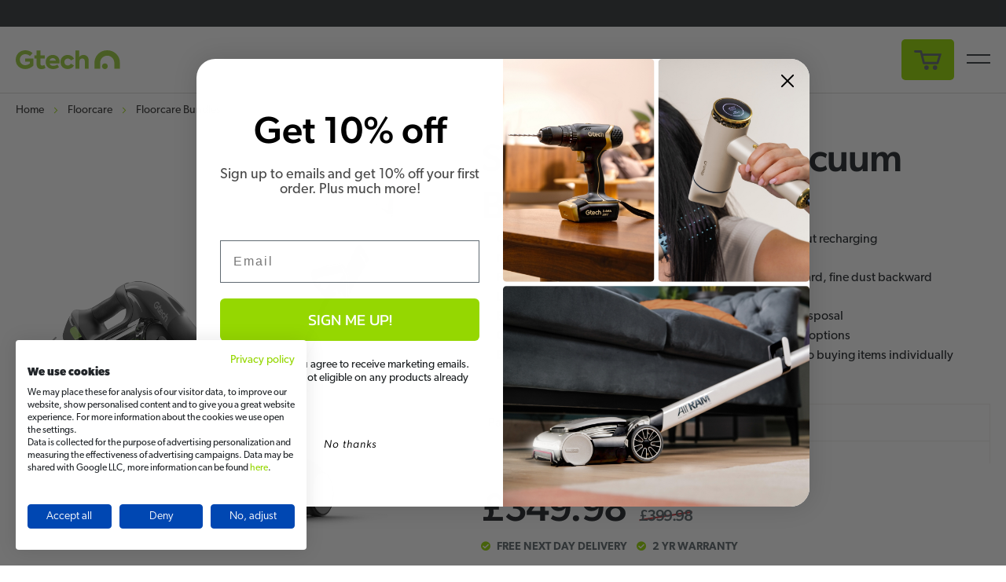

--- FILE ---
content_type: text/html; charset=UTF-8
request_url: https://www.gtech.co.uk/cordless-vacuum-cleaners/airram-multi-system.html
body_size: 29976
content:
<!doctype html>
<html lang="en">
    <head prefix="og: http://ogp.me/ns# fb: http://ogp.me/ns/fb# product: http://ogp.me/ns/product#">
        <script>
    var BASE_URL = 'https\u003A\u002F\u002Fwww.gtech.co.uk\u002F';
    var require = {
        'baseUrl': 'https\u003A\u002F\u002Fwww.gtech.co.uk\u002Fstatic\u002Fversion20260119144025\u002Ffrontend\u002FGtech\u002Fgtech\u002Dtheme\u002Fen_GB'
    };</script>        <meta charset="utf-8"/>
<meta name="title" content="AirRAM &amp; Multi System | Cordless Vacuum Cleaners | Gtech"/>
<meta name="description" content="The cordless combo of our handheld and upright vacuums make cleaning your house easy and efficient, without having to wait to recharge. Free Next Day Delivery ✔️ 2-Year Warranty ✔️ 30-Day Guarantee ✔️"/>
<meta name="keywords" content="System Cordless Vacuum Bundle"/>
<meta name="robots" content="INDEX,FOLLOW"/>
<meta name="viewport" content="width=device-width, initial-scale=1.0"/>
<meta name="format-detection" content="telephone=no"/>
<title>AirRAM &amp; Multi System | Cordless Vacuum Cleaners | Gtech</title>
<link  rel="stylesheet" type="text/css"  media="all" href="https://www.gtech.co.uk/static/version20260119144025/frontend/Gtech/gtech-theme/en_GB/mage/calendar.css" />
<link  rel="stylesheet" type="text/css"  media="all" href="https://www.gtech.co.uk/static/version20260119144025/frontend/Gtech/gtech-theme/en_GB/css/styles-m.css" />
<link  rel="stylesheet" type="text/css"  media="all" href="https://www.gtech.co.uk/static/version20260119144025/frontend/Gtech/gtech-theme/en_GB/css/bootstrap.min.css" />
<link  rel="stylesheet" type="text/css"  media="all" href="https://www.gtech.co.uk/static/version20260119144025/frontend/Gtech/gtech-theme/en_GB/css/core.min.css" />
<link  rel="stylesheet" type="text/css"  media="all" href="https://www.gtech.co.uk/static/version20260119144025/frontend/Gtech/gtech-theme/en_GB/js/jquery-ui-1.12.1.custom/jquery-ui.min.css" />
<link  rel="stylesheet" type="text/css"  media="all" href="https://www.gtech.co.uk/static/version20260119144025/frontend/Gtech/gtech-theme/en_GB/Gtech_Header/css/header.css" />
<link  rel="stylesheet" type="text/css"  media="all" href="https://www.gtech.co.uk/static/version20260119144025/frontend/Gtech/gtech-theme/en_GB/Gtech_Header/css/navmenu_desktop.css" />
<link  rel="stylesheet" type="text/css"  media="all" href="https://www.gtech.co.uk/static/version20260119144025/frontend/Gtech/gtech-theme/en_GB/Gtech_Header/css/navmenu_mobile.css" />
<link  rel="stylesheet" type="text/css"  media="all" href="https://www.gtech.co.uk/static/version20260119144025/frontend/Gtech/gtech-theme/en_GB/Gtech_Header/css/announcements.css" />
<link  rel="stylesheet" type="text/css"  media="all" href="https://www.gtech.co.uk/static/version20260119144025/frontend/Gtech/gtech-theme/en_GB/Gtech_Header/css/header-links.css" />
<link  rel="stylesheet" type="text/css"  media="all" href="https://www.gtech.co.uk/static/version20260119144025/frontend/Gtech/gtech-theme/en_GB/StripeIntegration_Payments/css/stripe_payments.css" />
<link  rel="stylesheet" type="text/css"  media="all" href="https://www.gtech.co.uk/static/version20260119144025/frontend/Gtech/gtech-theme/en_GB/Mageplaza_Core/css/owl.carousel.css" />
<link  rel="stylesheet" type="text/css"  media="all" href="https://www.gtech.co.uk/static/version20260119144025/frontend/Gtech/gtech-theme/en_GB/Mageplaza_Core/css/owl.theme.css" />
<link  rel="stylesheet" type="text/css"  media="all" href="https://www.gtech.co.uk/static/version20260119144025/frontend/Gtech/gtech-theme/en_GB/Mageplaza_BannerSlider/css/animate.min.css" />
<link  rel="stylesheet" type="text/css"  media="all" href="https://www.gtech.co.uk/static/version20260119144025/frontend/Gtech/gtech-theme/en_GB/Mageplaza_BannerSlider/css/style.css" />
<link  rel="stylesheet" type="text/css"  media="all" href="https://www.gtech.co.uk/static/version20260119144025/frontend/Gtech/gtech-theme/en_GB/Trustpilot_Reviews/css/trustpilot.min.css" />
<link  rel="stylesheet" type="text/css"  media="all" href="https://www.gtech.co.uk/static/version20260119144025/frontend/Gtech/gtech-theme/en_GB/VladimirPopov_WebForms/css/styles.css" />
<link  rel="stylesheet" type="text/css"  media="all" href="https://www.gtech.co.uk/static/version20260119144025/frontend/Gtech/gtech-theme/en_GB/VladimirPopov_WebForms/css/grid.css" />
<link  rel="stylesheet" type="text/css"  media="all" href="https://www.gtech.co.uk/static/version20260119144025/frontend/Gtech/gtech-theme/en_GB/VladimirPopov_WebForms/css/opentip.css" />
<link  rel="stylesheet" type="text/css"  media="all" href="https://www.gtech.co.uk/static/version20260119144025/frontend/Gtech/gtech-theme/en_GB/VladimirPopov_WebForms/css/colpick.css" />
<link  rel="stylesheet" type="text/css"  media="all" href="https://www.gtech.co.uk/static/version20260119144025/frontend/Gtech/gtech-theme/en_GB/VladimirPopov_WebForms/css/accdc/calendar.css" />
<link  rel="stylesheet" type="text/css"  media="all" href="https://www.gtech.co.uk/static/version20260119144025/frontend/Gtech/gtech-theme/en_GB/VladimirPopov_WebForms/css/magnific-popup.css" />
<link  rel="stylesheet" type="text/css"  media="all" href="https://www.gtech.co.uk/static/version20260119144025/frontend/Gtech/gtech-theme/en_GB/Xumulus_CartDiscount/css/cartdiscount.css" />
<link  rel="stylesheet" type="text/css"  media="all" href="https://www.gtech.co.uk/static/version20260119144025/frontend/Gtech/gtech-theme/en_GB/mage/gallery/gallery.css" />
<link  rel="stylesheet" type="text/css"  media="all" href="https://www.gtech.co.uk/static/version20260119144025/frontend/Gtech/gtech-theme/en_GB/css/products.min.css" />
<link  rel="stylesheet" type="text/css"  media="all" href="https://www.gtech.co.uk/static/version20260119144025/frontend/Gtech/gtech-theme/en_GB/css/lightbox.css" />
<link  rel="stylesheet" type="text/css"  media="screen and (min-width: 768px)" href="https://www.gtech.co.uk/static/version20260119144025/frontend/Gtech/gtech-theme/en_GB/css/styles-l.css" />
<link  rel="stylesheet" type="text/css"  media="print" href="https://www.gtech.co.uk/static/version20260119144025/frontend/Gtech/gtech-theme/en_GB/css/print.css" />
<link  rel="stylesheet" type="text/css"  media="all" href="https://use.fontawesome.com/releases/v5.3.1/css/fontawesome.css" />
<link  rel="stylesheet" type="text/css"  media="all" href="https://use.fontawesome.com/releases/v5.3.1/css/solid.css" />
<link  rel="stylesheet" type="text/css"  media="all" href="https://use.typekit.net/zmh0oif.css" />
<link  rel="stylesheet" type="text/css"  media="all" href="https://use.typekit.net/njg1ucf.css" />
<link  rel="icon" type="image/x-icon" href="https://www.gtech.co.uk/static/version20260119144025/frontend/Gtech/gtech-theme/en_GB/Magento_Theme/favicon.ico" />
<link  rel="shortcut icon" type="image/x-icon" href="https://www.gtech.co.uk/static/version20260119144025/frontend/Gtech/gtech-theme/en_GB/Magento_Theme/favicon.ico" />
<script  type="text/javascript"  src="https://www.gtech.co.uk/static/version20260119144025/frontend/Gtech/gtech-theme/en_GB/requirejs/require.min.js"></script>
<script  type="text/javascript"  src="https://www.gtech.co.uk/static/version20260119144025/frontend/Gtech/gtech-theme/en_GB/requirejs-min-resolver.min.js"></script>
<script  type="text/javascript"  src="https://www.gtech.co.uk/static/version20260119144025/frontend/Gtech/gtech-theme/en_GB/mage/requirejs/mixins.min.js"></script>
<script  type="text/javascript"  src="https://www.gtech.co.uk/static/version20260119144025/frontend/Gtech/gtech-theme/en_GB/requirejs-config.min.js"></script>
<script  type="text/javascript"  src="https://www.gtech.co.uk/static/version20260119144025/frontend/Gtech/gtech-theme/en_GB/StripeIntegration_Payments/js/stripe_payments.min.js"></script>
<script  type="text/javascript"  src="https://www.gtech.co.uk/static/version20260119144025/frontend/Gtech/gtech-theme/en_GB/Magedelight_Bundlediscount/js/cart-promotions.min.js"></script>
<script
  async
  data-environment="production"
  src="https://js.klarna.com/web-sdk/v1/klarna.js"
  data-client-id="d4113403-6d0d-5b8c-b3ab-b6b279705f5b"
></script><!-- Product Structured Data by Mageplaza SEO--><script type="application/ld+json">{
    "@context": "http:\/\/schema.org\/",
    "@type": "Product",
    "name": "System Cordless Vacuum Bundle",
    "description": "Upright and Handheld Cordless Vacuum Bundle for Whole Home Cleaning\r\n\u00a0\r\n\r\nCombined 60 Minute Runtime: Complete home cleaning on one charge per device\r\nNo Settings to Change: Clean your house on full power\r\nPatented AirLOC Technology: Captures large debris forward, fine dust backward\r\nLED Headlights: Illuminate hidden dirt and dust\r\nEasy-Empty Bins: Simple slide mechanism for mess-free disposal\r\nCrevice &amp; Dusting Brush Attachments: Versatile cleaning for all surfaces\r\nBundle Includes AirRAM 2 + Multi: SAVE \u00a350 compared to buying items individually",
    "sku": "1-03-196",
    "url": "https:\/\/www.gtech.co.uk\/cordless-vacuum-cleaners\/airram-multi-system.html",
    "image": "https:\/\/www.gtech.co.uk\/pub\/media\/catalog\/product\/s\/y\/system_2x.jpg",
    "offers": {
        "@type": "Offer",
        "priceCurrency": "GBP",
        "price": 349.98,
        "itemOffered": -1,
        "availability": "http:\/\/schema.org\/OutOfStock",
        "url": "https:\/\/www.gtech.co.uk\/cordless-vacuum-cleaners\/airram-multi-system.html"
    },
    "gtin8": "AR29|ATF036",
    "brand": {
        "@type": "Brand",
        "name": "Gtech"
    },
    "aggregateRating": {
        "@type": "AggregateRating",
        "bestRating": 5,
        "worstRating": 0,
        "ratingValue": "4.80",
        "reviewCount": "15549"
    }
}</script>            <script type="text/x-magento-init">
        {
            "*": {
                "Meta_Conversion/js/customizeProduct": {
                    "url" : "https://www.gtech.co.uk/fbe/pixel/tracker/",
                "payload": {"eventName":"facebook_businessextension_ssapi_customize_product"},
                "browserEventData": {"fbAgentVersion":"magento_opensource-0.0.0-1.3.1","fbPixelId":"318882655357205","source":"magento_opensource","pluginVersion":"1.3.1","track":"track","event":"CustomizeProduct","payload":{"currency":"gbp"}}        }
    }
}
    </script>
    <!-- Added the new component below to track server events -->
    <script>
        window.addToCartData =
            {"url":"https:\/\/www.gtech.co.uk\/fbe\/pixel\/tracker\/","eventName":"facebook_businessextension_ssapi_add_to_cart","fbAgentVersion":"magento_opensource-0.0.0-1.3.1","fbPixelId":"318882655357205","source":"magento_opensource","pluginVersion":"1.3.1","track":"track","event":"AddToCart"}    </script>
    <script>
        require([
            'jquery',
            'Meta_Conversion/js/metaPixelTracker'
        ], function ($, metaPixelTracker) {

            var product_info_url = 'https://www.gtech.co.uk/fbe/Pixel/ProductInfoForAddToCart';

            $(document).on('ajax:addToCart', function (event, data) {
                if (!data.response.backUrl) {
                    // check product data from swatch widget
                    var swatchData = $('[data-role=swatch-options]').data('mage-SwatchRenderer');
                    if (swatchData) {
                        var simpleProductId = swatchData.getProductId();
                    } else {
                        // In case product is added from category page get options using added product's id
                        // Get id of last added product
                        var productId = data.productIds[data.productIds.length - 1];
                        var categorySwatchData = $('[data-role=swatch-option-' + productId + ']')
                            .data('mage-SwatchRenderer');
                        if (categorySwatchData) {
                            var simpleProductId = categorySwatchData.getProductId();
                        } else {
                            // else check product data from configurable options
                            var configurableProduct = data.form.data().mageConfigurable;
                            if (configurableProduct) {
                                var simpleProductId = configurableProduct.simpleProduct;
                            }
                        }
                    }
                    // otherwise use the product sku
                    var product_sku = data.sku;
                    var form_key = jQuery("[name='form_key']").val();
                    $.ajax({
                        url: product_info_url,
                        data: {
                            product_sku: product_sku,
                            product_id: simpleProductId,
                            form_key: form_key
                        },
                        type: 'get',
                        dataType: 'json',
                        success: function (res) {
                            var addToCartConfigPixel = {
                                "url": window.addToCartData.url,
                                "payload": {
                                    "eventName": window.addToCartData.eventName,
                                    "productId": res.productId
                                },
                                "browserEventData": {
                                    'fbAgentVersion': window.addToCartData.fbAgentVersion,
                                    'fbPixelId': window.addToCartData.fbPixelId,
                                    'source': window.addToCartData.source,
                                    'pluginVersion': window.addToCartData.pluginVersion,
                                    'track': window.addToCartData.track,
                                    'event': window.addToCartData.event,
                                    'payload': {
                                        "content_name": res.name,
                                        "content_ids": [res.id],
                                        "value": res.value,
                                        "currency": res.currency,
                                        "content_type": res.content_type,
                                        "contents": [{
                                            "id": res.id,
                                            "quantity": 1
                                        }]
                                    }
                                }
                            };
                            metaPixelTracker(addToCartConfigPixel);
                        }
                    });
                }
            });
        });
    </script>
<!-- Meta Business Extension for Magento 2 -->
<!-- Meta Pixel Code -->
<script>
!function(f,b,e,v,n,t,s){if(f.fbq)return;n=f.fbq=function(){n.callMethod?
n.callMethod.apply(n,arguments):n.queue.push(arguments)};if(!f._fbq)f._fbq=n;
n.push=n;n.loaded=!0;n.version='2.0';n.queue=[];t=b.createElement(e);t.async=!0;
t.src=v;s=b.getElementsByTagName(e)[0];s.parentNode.insertBefore(t,s)}(window,
document,'script','//connect.facebook.net/en_US/fbevents.js');
    fbq(
  'init',
  '318882655357205',
    {},
  {agent: 'magento_opensource-0.0.0-1.3.1' }
);
fbq('track', 'PageView', {
  source: "magento_opensource",
  pluginVersion: "1.3.1"
});
</script>
<!-- End Meta Pixel Code -->

<!-- Google Tag Manager by MagePal -->
<script type="text/javascript">
    window.dataLayer = window.dataLayer || [];

    window.dataLayer.push({"ecommerce":{"currencyCode":"GBP"},"pageType":"catalog_product_view","list":"detail"});

window.dataLayer.push({"event":"productPage","product":{"id":"811","sku":"1-03-196","parent_sku":"1-03-196","product_type":"simple","name":"System Cordless Vacuum Bundle","price":349.98,"attribute_set_id":"4","path":"Floorcare > System Cordless Vacuum Bundle","category":"Floorcare","image_url":"https:\/\/www.gtech.co.uk\/media\/catalog\/product\/s\/y\/system_2x.jpg"}});
    (function(w,d,s,l,i){w[l]=w[l]||[];w[l].push({'gtm.start':
            new Date().getTime(),event:'gtm.js'});var f=d.getElementsByTagName(s)[0],
        j=d.createElement(s),dl=l!='dataLayer'?'&l='+l:'';j.async=true;j.src=
        'https://www.googletagmanager.com/gtm.js?id='+i+dl;f.parentNode.insertBefore(j,f);
    })(window,document,'script','dataLayer','GTM-TBTXZJ');
</script>


<script type="text/x-magento-init">
    {
        "*": {
            "magepalGtmDatalayer": {
                "dataLayer": "dataLayer"
            }
        }
    }
</script>
<!-- End Google Tag Manager by MagePal -->
    <script type="text/x-magento-init">
        {
            "*": {
                "Magento_PageCache/js/form-key-provider": {}
            }
        }
    </script>
<script type="text/x-magento-init">
   {
       "*": {
           "Magento_Ui/js/core/app": {
               "components": {
                   "nudgify-section": {
                       "component": "Convertize_Nudgify/js/nudgify"
                   }
               }
           }
       }
   }
</script>

<script>



    window.nudgifyProductId = window.nudgifyProductId || '811';

    fetch('https://www.gtech.co.uk/nudgify_config/frontend/config/?product_id='+window.nudgifyProductId)
        .then(function(response) {
            return response.json();
        }).then(function(options) {
            if (options.data || false) {
                window.nudgify = window.nudgify || {};
                window.nudgify.data = window.nudgify.data || {};
                Object.keys(options.data).forEach(function(key) {
                    window.nudgify.data[key] = Object.assign(options.data[key], window.nudgify.data[key] || {});
                });
            }
            
            if(options.currency || false) {
                window.nudgify.currency = options.currency || 'USD';
            }

            (function(w) {
                var k = "nudgify", n = w[k] || (w[k] = {});
                n.uuid = 'e402ea07-dd7b-48da-8d2c-5edfece1d7ae';
                var d = document, s = d.createElement("script");
                s.src = 'https://pixel.nudgify.com/pixel.js';
                s.async = 1;
                s.charset = "utf-8";
                d.getElementsByTagName("head")[0].appendChild(s);
            })(window);

                
            window.addEventListener('private-content-loaded', ()=>{
                if (!window.hyva) return;

                if (!window.hyva.getBrowserStorage()) return;
                
                if (!window.hyva.getBrowserStorage().getItem('mage-cache-storage')) return;

                const cart = JSON.parse(window.hyva.getBrowserStorage().getItem('mage-cache-storage'))?.cart;
                
                if (!cart) return;

                window.nudgify = window.nudgify || {};

                if (typeof window.nudgify.cart === 'function') {
                    return window.nudgify.cart({
                        amount: +cart.subtotalAmount || 0,
                        currency: window.nudgify.currency || 'USD',
                    });
                }

                window.nudgify.data = window.nudgify.data || {};
                window.nudgify.data.cart = {
                    amount: +cart.subtotalAmount || 0,
                    currency: window.nudgify.currency || 'USD',
                };                
            })
        });
</script>

        <link rel="canonical" href="https://www.gtech.co.uk/cordless-vacuum-cleaners/bundles/airram-multi-system.html" />
    <script
    async
    src="https://eu-library.playground.klarnaservices.com/lib.js"
    data-client-id="d4113403-6d0d-5b8c-b3ab-b6b279705f5b"
></script>
    </head>
    <body data-container="body"
          data-mage-init='{"loaderAjax": {}, "loader": { "icon": "https://www.gtech.co.uk/static/version20260119144025/frontend/Gtech/gtech-theme/en_GB/images/loader-2.gif"}}'
        class="pl-thm-gtech pl-thm-gtech-gtech-theme catalog-product-view product-airram-multi-system categorypath-cordless-vacuum-cleaners category-cordless-vacuum-cleaners page-layout-1column" id="html-body">
        <header class="page-header">
<div class="header-topbar">
    <div class="container">
        
    <div class="announcement-slideshow">
                    <div class="announcement-slide is-active" aria-hidden="false">
                <span>Be the First to Know about our Latest Offers  <a class="announcement-link" href="/newsletter-signup">Sign Up to Gtech Emails</a></span>
            </div>
                    <div class="announcement-slide" aria-hidden="true">
                <span>January Sale Now On <a class="announcement-link" href="/offers.html">Shop Offers</a></span>
            </div>
            </div>

    <script type="text/x-magento-init">
        {
            ".announcement-slideshow": {
                "Gtech_Header/js/announcements": { "delay": 4000, "initialIndex": 1 }
            }
        }
    </script>
    </div>
</div>
<div class="panel-wrapper"><div class="panel-header"><script type="text/x-magento-init">
    {
        "*": {
            "Gtech_Header/js/navmenu": {}
        }
    }
</script>

<div class="container">
    <div class="panel-inner">
        <a
    href="https://www.gtech.co.uk/"
    title="Gtech"
    aria-label="store logo"
    class="header-logo-link">
    <img src="https://www.gtech.co.uk/static/version20260119144025/frontend/Gtech/gtech-theme/en_GB/images/logo.svg"
         title="Gtech"
         alt="Gtech"
         class="header-logo"
    />
</a>
        <div class="panel-header-right">
            <div class="header-links-desktop">
                <div class="header-links"><a href="https://www.gtechglobal.co.uk/" class="header-link commercial-link" target="_blank">
    <span class="link-text">Gtech for Business</span>
</a>
<a href="/support" class="header-link support-link">
    <span class="link-text">Support</span>
</a>

<a class="header-link authorization-link" href="https://www.gtech.co.uk/customer/account/login/"    >
    <span class="link-text">
        Login    </span>
</a>
</div>            </div>
            <div class="panel-icons">
                <div class="block block-search">
    <div class="block block-title"><strong>Search</strong></div>
    <div class="block block-content">
        <form class="form minisearch" id="search_mini_form"
              action="https://www.gtech.co.uk/catalogsearch/result/" method="get">
            <div class="field search">
                <label class="label" for="search" data-role="minisearch-label">
                    <span>Search</span>
                </label>
                <div class="control">
                    <input id="search"
                           data-mage-init='{
                            "quickSearch": {
                                "formSelector": "#search_mini_form",
                                "url": "https://www.gtech.co.uk/search/ajax/suggest/",
                                "destinationSelector": "#search_autocomplete",
                                "minSearchLength": "1"
                            }
                        }'
                           type="text"
                           name="q"
                           value=""
                           placeholder="Search&#x20;Gtech&#x20;Products&#x20;..."
                           class="input-text"
                           maxlength="128"
                           role="combobox"
                           aria-haspopup="false"
                           aria-autocomplete="both"
                           autocomplete="off"
                           aria-expanded="false"/>
                    <div id="search_autocomplete" class="search-autocomplete"></div>
                                    </div>
            </div>
            <div class="actions">
                <button type="submit"
                        title="Search"
                        class="action search"
                        aria-label="Search"
                >
                    <span>Search</span>
                </button>
            </div>
        </form>
    </div>
</div>
                
<div data-block="minicart" class="minicart-wrapper">
    <a class="action showcart" href="https://www.gtech.co.uk/checkout/cart/"data-bind="scope: 'minicart_content'">
        <img src="/media/gtech/header/basket-icon.svg" alt="Basket Icon" />
        <span class="text">My Cart</span>
        <span class="counter qty empty"
              data-bind="css: { empty: !!getCartParam('summary_count') == false && !isLoading() },
               blockLoader: isLoading">
            <span class="counter-number"><!-- ko text: getCartParam('summary_count') --><!-- /ko --></span>
            <span class="counter-label">
            <!-- ko if: getCartParam('summary_count') -->
                <!-- ko text: getCartParam('summary_count') --><!-- /ko -->
                <!-- ko i18n: 'items' --><!-- /ko -->
                <!-- /ko -->
            </span>
        </span>
    </a>
                    <script>            require(['jquery'], function ($) {
                $('a.action.showcart').click(function() {
                    $(document.body).trigger('processStart');
                });
            });</script>        <script>window.checkout = {"shoppingCartUrl":"https:\/\/www.gtech.co.uk\/checkout\/cart\/","checkoutUrl":"https:\/\/www.gtech.co.uk\/checkout\/","updateItemQtyUrl":"https:\/\/www.gtech.co.uk\/checkout\/sidebar\/updateItemQty\/","removeItemUrl":"https:\/\/www.gtech.co.uk\/checkout\/sidebar\/removeItem\/","imageTemplate":"Magento_Catalog\/product\/image_with_borders","baseUrl":"https:\/\/www.gtech.co.uk\/","minicartMaxItemsVisible":0,"websiteId":"1","maxItemsToDisplay":10,"storeId":"1","storeGroupId":"1","customerLoginUrl":"https:\/\/www.gtech.co.uk\/customer\/account\/login\/","isRedirectRequired":false,"autocomplete":"off","captcha":{"user_login":{"isCaseSensitive":false,"imageHeight":50,"imageSrc":"","refreshUrl":"https:\/\/www.gtech.co.uk\/captcha\/refresh\/","isRequired":false,"timestamp":1769014232}}}</script>    <script type="text/x-magento-init">
        {
            "[data-block='minicart']": {
                "Magento_Ui/js/core/app": {"components":{"minicart_content":{"children":{"subtotal.container":{"children":{"subtotal":{"children":{"subtotal.totals":{"config":{"display_cart_subtotal_incl_tax":0,"display_cart_subtotal_excl_tax":1,"template":"Xumulus_CartDiscount\/minicart\/subtotal\/totals"},"children":{"subtotal.totals.msrp":{"component":"Magento_Msrp\/js\/view\/checkout\/minicart\/subtotal\/totals","config":{"displayArea":"minicart-subtotal-hidden","template":"Magento_Msrp\/checkout\/minicart\/subtotal\/totals"}}},"component":"Magento_Tax\/js\/view\/checkout\/minicart\/subtotal\/totals"}},"component":"uiComponent","config":{"template":"Magento_Checkout\/minicart\/subtotal"}}},"component":"uiComponent","config":{"displayArea":"subtotalContainer"}},"item.renderer":{"component":"Magento_Checkout\/js\/view\/cart-item-renderer","config":{"displayArea":"defaultRenderer","template":"Xumulus_CartDiscount\/minicart\/item\/default"},"children":{"item.image":{"component":"Magento_Catalog\/js\/view\/image","config":{"template":"Magento_Catalog\/product\/image","displayArea":"itemImage"}},"checkout.cart.item.price.sidebar":{"component":"uiComponent","config":{"template":"Magento_Checkout\/minicart\/item\/price","displayArea":"priceSidebar"}}}},"extra_info":{"component":"uiComponent","config":{"displayArea":"extraInfo"}},"promotion":{"component":"uiComponent","config":{"displayArea":"promotion"}}},"config":{"itemRenderer":{"default":"defaultRenderer","simple":"defaultRenderer","virtual":"defaultRenderer"},"template":"Magento_Checkout\/minicart\/content"},"component":"Magento_Checkout\/js\/view\/minicart"}},"types":[]}        },
        "*": {
            "Magento_Ui/js/block-loader": "https\u003A\u002F\u002Fwww.gtech.co.uk\u002Fstatic\u002Fversion20260119144025\u002Ffrontend\u002FGtech\u002Fgtech\u002Dtheme\u002Fen_GB\u002Fimages\u002Floader\u002D1.gif"
        }
    }
    </script>
</div>

                <div class="mobile-menu-hamburger-btn">
                    <span></span>
                    <span></span>
                </div>
            </div>
        </div>
    </div>
</div>
</div>
<nav id="desktop_navmenu" aria-label="Catalog">
    <div class="container">
        <div class="desktop_navmenu_container">
        <div class="desktop_navmenu_categories" role="menubar" aria-orientation="horizontal">
                            <div class="desktop_navmenu_category" data-category="32">
                    <a class="desktop_navmenu_category_title desktop_navmenu_dropdown_trigger"
                       href="https://www.gtech.co.uk/cordless-vacuum-cleaners.html"
                       role="menuitem"
                                                    aria-haspopup="true"
                            aria-expanded="false"
                                            >
                        Floorcare                    </a>
                                            <div class="desktop_navmenu_category_dropdown" aria-hidden="true">
                            <div class="container">
                                <div class="desktop_navmenu_category_dropdown_inner">
                                    <div class="desktop_navmenu_subcategories" role="menu">
                                                                                    <div class="desktop_navmenu_subcategory">
                                                <a class="desktop_navmenu_subcategory_title"
                                                   href="https://www.gtech.co.uk/cordless-vacuum-cleaners/uprights.html"
                                                   role="menuitem"
                                                   tabindex="-1"
                                                >
                                                    Cordless Upright Vacuums                                                </a>
                                                                                                    <div class="desktop_navmenu_products">
                                                                                                                    <a class="desktop_navmenu_product_title"
                                                               href="/cordless-vacuum-cleaners/uprights/hylite-2.html"
                                                               role="menuitem"
                                                               tabindex="-1"
                                                            >
                                                                HyLite 2                                                            </a>
                                                                                                                    <a class="desktop_navmenu_product_title"
                                                               href="/cordless-vacuum-cleaners/uprights/airram-mk2.html"
                                                               role="menuitem"
                                                               tabindex="-1"
                                                            >
                                                                AirRAM 2                                                            </a>
                                                                                                                    <a class="desktop_navmenu_product_title"
                                                               href="/cordless-vacuum-cleaners/uprights/airram-mk2-k9.html"
                                                               role="menuitem"
                                                               tabindex="-1"
                                                            >
                                                                AirRAM 2 K9                                                            </a>
                                                                                                                    <a class="desktop_navmenu_product_title"
                                                               href="/cordless-vacuum-cleaners/uprights/airram-platinum.html"
                                                               role="menuitem"
                                                               tabindex="-1"
                                                            >
                                                                AirRAM Platinum                                                            </a>
                                                                                                                    <a class="desktop_navmenu_product_title"
                                                               href="/cordless-vacuum-cleaners/uprights/airram-3.html"
                                                               role="menuitem"
                                                               tabindex="-1"
                                                            >
                                                                AirRAM 3                                                            </a>
                                                                                                                    <a class="desktop_navmenu_product_title"
                                                               href="/cordless-vacuum-cleaners/uprights/airram-3-limited-edition-pink-vacuum.html"
                                                               role="menuitem"
                                                               tabindex="-1"
                                                            >
                                                                AirRAM 3 – Limited Edition Pink                                                            </a>
                                                                                                                    <a class="desktop_navmenu_product_title"
                                                               href="/cordless-vacuum-cleaners/uprights/airram-3-plus.html"
                                                               role="menuitem"
                                                               tabindex="-1"
                                                            >
                                                                AirRAM 3 Plus                                                            </a>
                                                                                                                    <a class="desktop_navmenu_product_title"
                                                               href="/cordless-vacuum-cleaners/uprights/airram-multi-system.html"
                                                               role="menuitem"
                                                               tabindex="-1"
                                                            >
                                                                System Bundle                                                            </a>
                                                                                                                    <a class="desktop_navmenu_product_title"
                                                               href="/cordless-vacuum-cleaners/uprights/airram-multi-system-k9.html"
                                                               role="menuitem"
                                                               tabindex="-1"
                                                            >
                                                                System K9 Bundle                                                            </a>
                                                                                                                    <a class="desktop_navmenu_product_title"
                                                               href="/cordless-vacuum-cleaners/uprights/system-platinum.html"
                                                               role="menuitem"
                                                               tabindex="-1"
                                                            >
                                                                System Platinum Bundle                                                            </a>
                                                                                                            </div>
                                                                                            </div>
                                                                                    <div class="desktop_navmenu_subcategory">
                                                <a class="desktop_navmenu_subcategory_title"
                                                   href="https://www.gtech.co.uk/cordless-vacuum-cleaners/sticks.html"
                                                   role="menuitem"
                                                   tabindex="-1"
                                                >
                                                    Cordless Stick Vacuum Cleaners                                                </a>
                                                                                                    <div class="desktop_navmenu_products">
                                                                                                                    <a class="desktop_navmenu_product_title"
                                                               href="/cordless-vacuum-cleaners/sticks/airfox-platinum.html"
                                                               role="menuitem"
                                                               tabindex="-1"
                                                            >
                                                                AirFOX Platinum                                                            </a>
                                                                                                                    <a class="desktop_navmenu_product_title"
                                                               href="/cordless-vacuum-cleaners/sticks/pro2.html"
                                                               role="menuitem"
                                                               tabindex="-1"
                                                            >
                                                                Pro 2                                                            </a>
                                                                                                                    <a class="desktop_navmenu_product_title"
                                                               href="/cordless-vacuum-cleaners/sticks/pro2-k9.html"
                                                               role="menuitem"
                                                               tabindex="-1"
                                                            >
                                                                Pro 2 K9                                                            </a>
                                                                                                            </div>
                                                                                            </div>
                                                                                    <div class="desktop_navmenu_subcategory">
                                                <a class="desktop_navmenu_subcategory_title"
                                                   href="https://www.gtech.co.uk/cordless-vacuum-cleaners/cordless-wet-and-dry-vacuums.html"
                                                   role="menuitem"
                                                   tabindex="-1"
                                                >
                                                    Wet and Dry Vacuums                                                </a>
                                                                                                    <div class="desktop_navmenu_products">
                                                                                                                    <a class="desktop_navmenu_product_title"
                                                               href="/cordless-vacuum-cleaners/cordless-wet-and-dry-vacuums/orca-hard-floor-cleaner.html"
                                                               role="menuitem"
                                                               tabindex="-1"
                                                            >
                                                                Orca Hard Floor Cleaner                                                            </a>
                                                                                                                    <a class="desktop_navmenu_product_title"
                                                               href="/cordless-vacuum-cleaners/cordless-wet-and-dry-vacuums/penguin-spot-cleaner.html"
                                                               role="menuitem"
                                                               tabindex="-1"
                                                            >
                                                                Penguin Spot Cleaner                                                            </a>
                                                                                                                    <a class="desktop_navmenu_product_title"
                                                               href="/cordless-vacuum-cleaners/cordless-wet-and-dry-vacuums/koala-spot-cleaner.html"
                                                               role="menuitem"
                                                               tabindex="-1"
                                                            >
                                                                Koala Spot Cleaner                                                            </a>
                                                                                                            </div>
                                                                                            </div>
                                                                                    <div class="desktop_navmenu_subcategory">
                                                <a class="desktop_navmenu_subcategory_title"
                                                   href="https://www.gtech.co.uk/cordless-vacuum-cleaners/handhelds.html"
                                                   role="menuitem"
                                                   tabindex="-1"
                                                >
                                                    Cordless Handheld Vacuums                                                </a>
                                                                                                    <div class="desktop_navmenu_products">
                                                                                                                    <a class="desktop_navmenu_product_title"
                                                               href="/cordless-vacuum-cleaners/handhelds/prolite.html"
                                                               role="menuitem"
                                                               tabindex="-1"
                                                            >
                                                                ProLite                                                            </a>
                                                                                                                    <a class="desktop_navmenu_product_title"
                                                               href="/cordless-vacuum-cleaners/handhelds/multi-mk2.html"
                                                               role="menuitem"
                                                               tabindex="-1"
                                                            >
                                                                Multi                                                            </a>
                                                                                                                    <a class="desktop_navmenu_product_title"
                                                               href="/cordless-vacuum-cleaners/handhelds/multi-mk2-k9.html"
                                                               role="menuitem"
                                                               tabindex="-1"
                                                            >
                                                                Multi K9                                                            </a>
                                                                                                                    <a class="desktop_navmenu_product_title"
                                                               href="/cordless-vacuum-cleaners/handhelds/multi-platinum.html"
                                                               role="menuitem"
                                                               tabindex="-1"
                                                            >
                                                                Multi Platinum                                                            </a>
                                                                                                            </div>
                                                                                            </div>
                                                                                    <div class="desktop_navmenu_subcategory">
                                                <a class="desktop_navmenu_subcategory_title"
                                                   href="https://www.gtech.co.uk/cordless-vacuum-cleaners/floor-sweepers.html"
                                                   role="menuitem"
                                                   tabindex="-1"
                                                >
                                                    Cordless Carpet Sweepers                                                </a>
                                                                                                    <div class="desktop_navmenu_products">
                                                                                                                    <a class="desktop_navmenu_product_title"
                                                               href="/cordless-vacuum-cleaners/floor-sweepers/sw02-advanced-power-sweeper.html"
                                                               role="menuitem"
                                                               tabindex="-1"
                                                            >
                                                                SW02                                                            </a>
                                                                                                                    <a class="desktop_navmenu_product_title"
                                                               href="/cordless-vacuum-cleaners/floor-sweepers/sw22-lithium-power-sweeper.html"
                                                               role="menuitem"
                                                               tabindex="-1"
                                                            >
                                                                SW22                                                            </a>
                                                                                                            </div>
                                                                                            </div>
                                                                                    <div class="desktop_navmenu_subcategory">
                                                <a class="desktop_navmenu_subcategory_title"
                                                   href="https://www.gtech.co.uk/cordless-vacuum-cleaners/floorcare-accessories.html"
                                                   role="menuitem"
                                                   tabindex="-1"
                                                >
                                                    Floorcare Accessories                                                </a>
                                                                                            </div>
                                                                                    <div class="desktop_navmenu_subcategory">
                                                <a class="desktop_navmenu_subcategory_title"
                                                   href="https://www.gtech.co.uk/cordless-vacuum-cleaners/bagged-vacuums.html"
                                                   role="menuitem"
                                                   tabindex="-1"
                                                >
                                                    Bagged Vacuum Cleaners                                                </a>
                                                                                            </div>
                                                                                    <div class="desktop_navmenu_subcategory">
                                                <a class="desktop_navmenu_subcategory_title"
                                                   href="https://www.gtech.co.uk/cordless-vacuum-cleaners/bagless-vacuums.html"
                                                   role="menuitem"
                                                   tabindex="-1"
                                                >
                                                    Bagless Vacuums                                                </a>
                                                                                            </div>
                                                                                    <div class="desktop_navmenu_subcategory">
                                                <a class="desktop_navmenu_subcategory_title"
                                                   href="https://www.gtech.co.uk/cordless-vacuum-cleaners/pet-vacuum-cleaners.html"
                                                   role="menuitem"
                                                   tabindex="-1"
                                                >
                                                    Pet Vacuum Cleaners                                                </a>
                                                                                            </div>
                                                                                    <div class="desktop_navmenu_subcategory">
                                                <a class="desktop_navmenu_subcategory_title"
                                                   href="https://www.gtech.co.uk/cordless-vacuum-cleaners/car-vacuum-cleaners.html"
                                                   role="menuitem"
                                                   tabindex="-1"
                                                >
                                                    Car Vacuum Cleaners                                                </a>
                                                                                            </div>
                                                                            </div>
                                                                            <a class="desktop_navmenu_category_image_link"
                                           href="/offers.html"
                                           style="background-image: url('/media/gtech/pages/homepage/Jan25/january-nav.webp');"
                                           tabindex="-1">
                                        </a>
                                                                    </div>
                            </div>
                        </div>
                                    </div>
                            <div class="desktop_navmenu_category" data-category="101">
                    <a class="desktop_navmenu_category_title desktop_navmenu_dropdown_trigger"
                       href="https://www.gtech.co.uk/cordless-power-tools.html"
                       role="menuitem"
                                                    aria-haspopup="true"
                            aria-expanded="false"
                                            >
                        Power Tools                    </a>
                                            <div class="desktop_navmenu_category_dropdown" aria-hidden="true">
                            <div class="container">
                                <div class="desktop_navmenu_category_dropdown_inner">
                                    <div class="desktop_navmenu_subcategories" role="menu">
                                                                                    <div class="desktop_navmenu_subcategory">
                                                <a class="desktop_navmenu_subcategory_title"
                                                   href="https://www.gtech.co.uk/cordless-power-tools/drills-and-drivers.html"
                                                   role="menuitem"
                                                   tabindex="-1"
                                                >
                                                    Cordless Drills & Drivers                                                </a>
                                                                                                    <div class="desktop_navmenu_products">
                                                                                                                    <a class="desktop_navmenu_product_title"
                                                               href="/cordless-power-tools/drills-and-drivers/combi-drill-bare.html"
                                                               role="menuitem"
                                                               tabindex="-1"
                                                            >
                                                                Combi Drill Bare Unit (Grey)                                                            </a>
                                                                                                                    <a class="desktop_navmenu_product_title"
                                                               href="/cordless-power-tools/drills-and-drivers/impact-driver-bare.html"
                                                               role="menuitem"
                                                               tabindex="-1"
                                                            >
                                                                Impact Driver Bare Unit (Grey)                                                            </a>
                                                                                                                    <a class="desktop_navmenu_product_title"
                                                               href="/cordless-power-tools/drills-and-drivers/combi-drill-bare-black-gold.html"
                                                               role="menuitem"
                                                               tabindex="-1"
                                                            >
                                                                Combi Drill Bare Unit (Black / Gold)                                                            </a>
                                                                                                                    <a class="desktop_navmenu_product_title"
                                                               href="/cordless-power-tools/drills-and-drivers/combi-drill-set.html"
                                                               role="menuitem"
                                                               tabindex="-1"
                                                            >
                                                                Combi Drill Bundle (Grey)                                                            </a>
                                                                                                                    <a class="desktop_navmenu_product_title"
                                                               href="/cordless-power-tools/drills-and-drivers/combi-drill-set-black-gold.html"
                                                               role="menuitem"
                                                               tabindex="-1"
                                                            >
                                                                Combi Drill Bundle (Black / Gold)                                                            </a>
                                                                                                                    <a class="desktop_navmenu_product_title"
                                                               href="/cordless-power-tools/drills-and-drivers/impact-driver-bare-black-gold.html"
                                                               role="menuitem"
                                                               tabindex="-1"
                                                            >
                                                                Impact Driver Bare Unit (Black / Gold)                                                            </a>
                                                                                                                    <a class="desktop_navmenu_product_title"
                                                               href="/cordless-power-tools/drills-and-drivers/impact-driver-set.html"
                                                               role="menuitem"
                                                               tabindex="-1"
                                                            >
                                                                Impact Driver Bundle (Grey)                                                            </a>
                                                                                                                    <a class="desktop_navmenu_product_title"
                                                               href="/cordless-power-tools/drills-and-drivers/impact-driver-set-black-gold.html"
                                                               role="menuitem"
                                                               tabindex="-1"
                                                            >
                                                                Impact Driver Bundle (Black / Gold)                                                            </a>
                                                                                                                    <a class="desktop_navmenu_product_title"
                                                               href="/cordless-power-tools/drills-and-drivers/combi-drill-multi-tool-bundle.html"
                                                               role="menuitem"
                                                               tabindex="-1"
                                                            >
                                                                Combi Drill & Multi Tool Bundle (Grey)                                                            </a>
                                                                                                            </div>
                                                                                            </div>
                                                                                    <div class="desktop_navmenu_subcategory">
                                                <a class="desktop_navmenu_subcategory_title"
                                                   href="https://www.gtech.co.uk/cordless-power-tools/work-lights.html"
                                                   role="menuitem"
                                                   tabindex="-1"
                                                >
                                                    Work Lights                                                </a>
                                                                                                    <div class="desktop_navmenu_products">
                                                                                                                    <a class="desktop_navmenu_product_title"
                                                               href="/cordless-power-tools/work-lights/task-light-bare-black-gold.html"
                                                               role="menuitem"
                                                               tabindex="-1"
                                                            >
                                                                Task Light Bare Unit (Black Gold)                                                            </a>
                                                                                                                    <a class="desktop_navmenu_product_title"
                                                               href="/cordless-power-tools/work-lights/task-light-bare.html"
                                                               role="menuitem"
                                                               tabindex="-1"
                                                            >
                                                                Task Light Bare Unit (Grey)                                                            </a>
                                                                                                                    <a class="desktop_navmenu_product_title"
                                                               href="/cordless-power-tools/work-lights/task-light-set-black-gold.html"
                                                               role="menuitem"
                                                               tabindex="-1"
                                                            >
                                                                Task Light Bundle (Black / Gold)                                                            </a>
                                                                                                                    <a class="desktop_navmenu_product_title"
                                                               href="/cordless-power-tools/work-lights/task-light-set.html"
                                                               role="menuitem"
                                                               tabindex="-1"
                                                            >
                                                                Task Light Bundle (Grey)                                                            </a>
                                                                                                                    <a class="desktop_navmenu_product_title"
                                                               href="/cordless-power-tools/work-lights/flood-light-set.html"
                                                               role="menuitem"
                                                               tabindex="-1"
                                                            >
                                                                Flood Light Bundle                                                            </a>
                                                                                                                    <a class="desktop_navmenu_product_title"
                                                               href="/cordless-power-tools/work-lights/flood-light-bare.html"
                                                               role="menuitem"
                                                               tabindex="-1"
                                                            >
                                                                Flood Light Bare Unit (Grey)                                                            </a>
                                                                                                            </div>
                                                                                            </div>
                                                                                    <div class="desktop_navmenu_subcategory">
                                                <a class="desktop_navmenu_subcategory_title"
                                                   href="https://www.gtech.co.uk/cordless-power-tools/power-tools-accessories.html"
                                                   role="menuitem"
                                                   tabindex="-1"
                                                >
                                                    Power Tool Accessories                                                </a>
                                                                                            </div>
                                                                            </div>
                                                                            <a class="desktop_navmenu_category_image_link"
                                           href="/offers.html"
                                           style="background-image: url('/media/gtech/pages/homepage/Jan25/january-nav.webp');"
                                           tabindex="-1">
                                        </a>
                                                                    </div>
                            </div>
                        </div>
                                    </div>
                            <div class="desktop_navmenu_category" data-category="4">
                    <a class="desktop_navmenu_category_title desktop_navmenu_dropdown_trigger"
                       href="https://www.gtech.co.uk/garden-tools.html"
                       role="menuitem"
                                                    aria-haspopup="true"
                            aria-expanded="false"
                                            >
                        Garden Tools                    </a>
                                            <div class="desktop_navmenu_category_dropdown" aria-hidden="true">
                            <div class="container">
                                <div class="desktop_navmenu_category_dropdown_inner">
                                    <div class="desktop_navmenu_subcategories" role="menu">
                                                                                    <div class="desktop_navmenu_subcategory">
                                                <a class="desktop_navmenu_subcategory_title"
                                                   href="https://www.gtech.co.uk/garden-tools/lawnmowers.html"
                                                   role="menuitem"
                                                   tabindex="-1"
                                                >
                                                    Cordless Lawn Mowers                                                </a>
                                                                                                    <div class="desktop_navmenu_products">
                                                                                                                    <a class="desktop_navmenu_product_title"
                                                               href="/garden-tools/lawnmowers/slm50-small-lawnmower-body-only.html"
                                                               role="menuitem"
                                                               tabindex="-1"
                                                            >
                                                                Small Lawn Mower SLM50 (Body Only)                                                            </a>
                                                                                                                    <a class="desktop_navmenu_product_title"
                                                               href="/garden-tools/lawnmowers/small-lawnmower-slm50.html"
                                                               role="menuitem"
                                                               tabindex="-1"
                                                            >
                                                                Small Lawn Mower SLM50                                                            </a>
                                                                                                                    <a class="desktop_navmenu_product_title"
                                                               href="/garden-tools/lawnmowers/clm5-battery-lawnmower.html"
                                                               role="menuitem"
                                                               tabindex="-1"
                                                            >
                                                                Lawn Mower CLM50                                                            </a>
                                                                                                            </div>
                                                                                            </div>
                                                                                    <div class="desktop_navmenu_subcategory">
                                                <a class="desktop_navmenu_subcategory_title"
                                                   href="https://www.gtech.co.uk/garden-tools/grass-trimmers.html"
                                                   role="menuitem"
                                                   tabindex="-1"
                                                >
                                                    Cordless Grass Trimmers                                                </a>
                                                                                                    <div class="desktop_navmenu_products">
                                                                                                                    <a class="desktop_navmenu_product_title"
                                                               href="/garden-tools/grass-trimmers/gt5-trimmer.html"
                                                               role="menuitem"
                                                               tabindex="-1"
                                                            >
                                                                Grass Edge Trimmer GT50                                                            </a>
                                                                                                            </div>
                                                                                            </div>
                                                                                    <div class="desktop_navmenu_subcategory">
                                                <a class="desktop_navmenu_subcategory_title"
                                                   href="https://www.gtech.co.uk/garden-tools/hedge-trimmers.html"
                                                   role="menuitem"
                                                   tabindex="-1"
                                                >
                                                    Cordless Hedge Trimmers                                                </a>
                                                                                                    <div class="desktop_navmenu_products">
                                                                                                                    <a class="desktop_navmenu_product_title"
                                                               href="/garden-tools/hedge-trimmers/lightweight-hedge-trimmer-lht50.html"
                                                               role="menuitem"
                                                               tabindex="-1"
                                                            >
                                                                Lightweight Hedge Trimmer LHT50                                                            </a>
                                                                                                                    <a class="desktop_navmenu_product_title"
                                                               href="/garden-tools/hedge-trimmers/ht5-long-reach-trimmer.html"
                                                               role="menuitem"
                                                               tabindex="-1"
                                                            >
                                                                Long Reach Hedge Trimmer HT50                                                            </a>
                                                                                                            </div>
                                                                                            </div>
                                                                                    <div class="desktop_navmenu_subcategory">
                                                <a class="desktop_navmenu_subcategory_title"
                                                   href="https://www.gtech.co.uk/garden-tools/gardening-accessories.html"
                                                   role="menuitem"
                                                   tabindex="-1"
                                                >
                                                    Gardening Accessories                                                </a>
                                                                                            </div>
                                                                            </div>
                                                                            <a class="desktop_navmenu_category_image_link"
                                           href="/offers.html"
                                           style="background-image: url('/media/gtech/pages/homepage/Jan25/january-nav.webp');"
                                           tabindex="-1">
                                        </a>
                                                                    </div>
                            </div>
                        </div>
                                    </div>
                            <div class="desktop_navmenu_category" data-category="118">
                    <a class="desktop_navmenu_category_title desktop_navmenu_dropdown_trigger"
                       href="https://www.gtech.co.uk/haircare.html"
                       role="menuitem"
                                                    aria-haspopup="true"
                            aria-expanded="false"
                                            >
                        Hair Care                    </a>
                                            <div class="desktop_navmenu_category_dropdown" aria-hidden="true">
                            <div class="container">
                                <div class="desktop_navmenu_category_dropdown_inner">
                                    <div class="desktop_navmenu_subcategories" role="menu">
                                                                                    <div class="desktop_navmenu_subcategory">
                                                <a class="desktop_navmenu_subcategory_title"
                                                   href="https://www.gtech.co.uk/haircare/hair-dryers.html"
                                                   role="menuitem"
                                                   tabindex="-1"
                                                >
                                                    Hair Dryers                                                </a>
                                                                                                    <div class="desktop_navmenu_products">
                                                                                                                    <a class="desktop_navmenu_product_title"
                                                               href="/haircare/hair-dryers/dryonic-hair-dryer-oyster.html"
                                                               role="menuitem"
                                                               tabindex="-1"
                                                            >
                                                                DryOnic (Oyster)                                                            </a>
                                                                                                                    <a class="desktop_navmenu_product_title"
                                                               href="/haircare/hair-dryers/dryonic-hair-dryer-teal.html"
                                                               role="menuitem"
                                                               tabindex="-1"
                                                            >
                                                                DryOnic (Teal)                                                            </a>
                                                                                                            </div>
                                                                                            </div>
                                                                                    <div class="desktop_navmenu_subcategory">
                                                <a class="desktop_navmenu_subcategory_title"
                                                   href="https://www.gtech.co.uk/haircare/hair-straighteners.html"
                                                   role="menuitem"
                                                   tabindex="-1"
                                                >
                                                    Hair Straighteners                                                </a>
                                                                                                    <div class="desktop_navmenu_products">
                                                                                                                    <a class="desktop_navmenu_product_title"
                                                               href="/haircare/hair-straighteners/styleonic-hair-straightener-teal.html"
                                                               role="menuitem"
                                                               tabindex="-1"
                                                            >
                                                                StyleOnic (Teal)                                                            </a>
                                                                                                                    <a class="desktop_navmenu_product_title"
                                                               href="/haircare/hair-straighteners/styleonic-hair-straightener-oyster.html"
                                                               role="menuitem"
                                                               tabindex="-1"
                                                            >
                                                                StyleOnic (Oyster)                                                            </a>
                                                                                                            </div>
                                                                                            </div>
                                                                                    <div class="desktop_navmenu_subcategory">
                                                <a class="desktop_navmenu_subcategory_title"
                                                   href="https://www.gtech.co.uk/haircare/hair-care-bundles.html"
                                                   role="menuitem"
                                                   tabindex="-1"
                                                >
                                                    Hair Care Bundles                                                </a>
                                                                                                    <div class="desktop_navmenu_products">
                                                                                                                    <a class="desktop_navmenu_product_title"
                                                               href="/haircare/hair-care-bundles/dryonic-styleonic-bundle-oyster.html"
                                                               role="menuitem"
                                                               tabindex="-1"
                                                            >
                                                                DryOnic & StyleOnic Hair Care Bundle (Oyster)                                                            </a>
                                                                                                            </div>
                                                                                            </div>
                                                                            </div>
                                                                            <a class="desktop_navmenu_category_image_link"
                                           href="/offers.html"
                                           style="background-image: url('/media/gtech/pages/homepage/Jan25/january-nav.webp');"
                                           tabindex="-1">
                                        </a>
                                                                    </div>
                            </div>
                        </div>
                                    </div>
                            <div class="desktop_navmenu_category" data-category="115">
                    <a class="desktop_navmenu_category_title"
                       href="https://www.gtech.co.uk/offers.html"
                       role="menuitem"
                                            >
                        January Offers                    </a>
                                    </div>
                    </div>

        <div class="charity-ball-menu-link">
            <a href="/hollywood-bollywood-gtech-charity-event" class="charity-ball-link">Charity Ball - Book Now!</a>
        </div>

        </div>

    </div>
</nav>
<nav id="mobile_navmenu" aria-hidden="true">
    <div id="mobile_navmenu_container">

        <!-- Main Panel -->
        <div class="mobile_navmenu_panel mobile_navmenu_main_panel active">
            <div class="mobile_navmenu_categories">
                                    <div class="mobile_navmenu_dropdown_category">
                                                    <button class="mobile_navmenu_category_title mobile_navmenu_category_with_sub" data-category-id="32">
                                <span>Floorcare</span>
                                <i class="fas fa-chevron-right"></i>
                            </button>
                                            </div>
                                    <div class="mobile_navmenu_dropdown_category">
                                                    <button class="mobile_navmenu_category_title mobile_navmenu_category_with_sub" data-category-id="101">
                                <span>Power Tools</span>
                                <i class="fas fa-chevron-right"></i>
                            </button>
                                            </div>
                                    <div class="mobile_navmenu_dropdown_category">
                                                    <button class="mobile_navmenu_category_title mobile_navmenu_category_with_sub" data-category-id="4">
                                <span>Garden Tools</span>
                                <i class="fas fa-chevron-right"></i>
                            </button>
                                            </div>
                                    <div class="mobile_navmenu_dropdown_category">
                                                    <button class="mobile_navmenu_category_title mobile_navmenu_category_with_sub" data-category-id="118">
                                <span>Hair Care</span>
                                <i class="fas fa-chevron-right"></i>
                            </button>
                                            </div>
                                    <div class="mobile_navmenu_dropdown_category">
                                                    <a class="mobile_navmenu_category_title" href="https://www.gtech.co.uk/offers.html">January Offers</a>
                                            </div>
                            </div>

            <div class="mob-charity-ball-menu-link">
                <a href="/hollywood-bollywood-gtech-charity-event" class="mob-charity-ball-link">Charity Ball - Book Now!</a>
            </div>

            <div class="header-links-mobile"></div>
        </div>
        <!-- END Main Panel -->

        <!-- Subcategory Panels (Level 2) -->
                        <div class="mobile_navmenu_panel mobile_navmenu_sub_panel" data-category-id="32">
                    <div class="mobile_navmenu_sub_back">
                        <button class="mobile_navmenu_back_button" data-back-to="main">
                            <i class="fas fa-chevron-left"></i>
                            <span>Back</span>
                        </button>
                    </div>

                    <div class="mobile_navmenu_sub_header">
                        <a href="https://www.gtech.co.uk/cordless-vacuum-cleaners.html">View All Floorcare</a>
                    </div>

                    <div class="mobile_navmenu_sub_items">
                                                    <div class="mobile_navmenu_sub_item">
                                                                    <button class="mobile_navmenu_subcategory_title mobile_navmenu_sub_with_products" data-subcategory-id="71" data-parent-category-id="32">
                                        <span>Cordless Upright Vacuums</span>
                                        <i class="fas fa-chevron-right"></i>
                                    </button>
                                                            </div>
                                                    <div class="mobile_navmenu_sub_item">
                                                                    <button class="mobile_navmenu_subcategory_title mobile_navmenu_sub_with_products" data-subcategory-id="93" data-parent-category-id="32">
                                        <span>Cordless Stick Vacuum Cleaners</span>
                                        <i class="fas fa-chevron-right"></i>
                                    </button>
                                                            </div>
                                                    <div class="mobile_navmenu_sub_item">
                                                                    <button class="mobile_navmenu_subcategory_title mobile_navmenu_sub_with_products" data-subcategory-id="117" data-parent-category-id="32">
                                        <span>Wet and Dry Vacuums</span>
                                        <i class="fas fa-chevron-right"></i>
                                    </button>
                                                            </div>
                                                    <div class="mobile_navmenu_sub_item">
                                                                    <button class="mobile_navmenu_subcategory_title mobile_navmenu_sub_with_products" data-subcategory-id="72" data-parent-category-id="32">
                                        <span>Cordless Handheld Vacuums</span>
                                        <i class="fas fa-chevron-right"></i>
                                    </button>
                                                            </div>
                                                    <div class="mobile_navmenu_sub_item">
                                                                    <button class="mobile_navmenu_subcategory_title mobile_navmenu_sub_with_products" data-subcategory-id="31" data-parent-category-id="32">
                                        <span>Cordless Carpet Sweepers</span>
                                        <i class="fas fa-chevron-right"></i>
                                    </button>
                                                            </div>
                                                    <div class="mobile_navmenu_sub_item">
                                                                    <a href="https://www.gtech.co.uk/cordless-vacuum-cleaners/floorcare-accessories.html">
                                        Floorcare Accessories                                    </a>
                                                            </div>
                                                    <div class="mobile_navmenu_sub_item">
                                                                    <a href="https://www.gtech.co.uk/cordless-vacuum-cleaners/bagged-vacuums.html">
                                        Bagged Vacuum Cleaners                                    </a>
                                                            </div>
                                                    <div class="mobile_navmenu_sub_item">
                                                                    <a href="https://www.gtech.co.uk/cordless-vacuum-cleaners/bagless-vacuums.html">
                                        Bagless Vacuums                                    </a>
                                                            </div>
                                                    <div class="mobile_navmenu_sub_item">
                                                                    <a href="https://www.gtech.co.uk/cordless-vacuum-cleaners/pet-vacuum-cleaners.html">
                                        Pet Vacuum Cleaners                                    </a>
                                                            </div>
                                                    <div class="mobile_navmenu_sub_item">
                                                                    <a href="https://www.gtech.co.uk/cordless-vacuum-cleaners/car-vacuum-cleaners.html">
                                        Car Vacuum Cleaners                                    </a>
                                                            </div>
                                            </div>
                    <div class="header-links-mobile"></div>
                </div>
                            <div class="mobile_navmenu_panel mobile_navmenu_sub_panel" data-category-id="101">
                    <div class="mobile_navmenu_sub_back">
                        <button class="mobile_navmenu_back_button" data-back-to="main">
                            <i class="fas fa-chevron-left"></i>
                            <span>Back</span>
                        </button>
                    </div>

                    <div class="mobile_navmenu_sub_header">
                        <a href="https://www.gtech.co.uk/cordless-power-tools.html">View All Power Tools</a>
                    </div>

                    <div class="mobile_navmenu_sub_items">
                                                    <div class="mobile_navmenu_sub_item">
                                                                    <button class="mobile_navmenu_subcategory_title mobile_navmenu_sub_with_products" data-subcategory-id="103" data-parent-category-id="101">
                                        <span>Cordless Drills & Drivers</span>
                                        <i class="fas fa-chevron-right"></i>
                                    </button>
                                                            </div>
                                                    <div class="mobile_navmenu_sub_item">
                                                                    <button class="mobile_navmenu_subcategory_title mobile_navmenu_sub_with_products" data-subcategory-id="105" data-parent-category-id="101">
                                        <span>Work Lights</span>
                                        <i class="fas fa-chevron-right"></i>
                                    </button>
                                                            </div>
                                                    <div class="mobile_navmenu_sub_item">
                                                                    <a href="https://www.gtech.co.uk/cordless-power-tools/power-tools-accessories.html">
                                        Power Tool Accessories                                    </a>
                                                            </div>
                                            </div>
                    <div class="header-links-mobile"></div>
                </div>
                            <div class="mobile_navmenu_panel mobile_navmenu_sub_panel" data-category-id="4">
                    <div class="mobile_navmenu_sub_back">
                        <button class="mobile_navmenu_back_button" data-back-to="main">
                            <i class="fas fa-chevron-left"></i>
                            <span>Back</span>
                        </button>
                    </div>

                    <div class="mobile_navmenu_sub_header">
                        <a href="https://www.gtech.co.uk/garden-tools.html">View All Garden Tools</a>
                    </div>

                    <div class="mobile_navmenu_sub_items">
                                                    <div class="mobile_navmenu_sub_item">
                                                                    <button class="mobile_navmenu_subcategory_title mobile_navmenu_sub_with_products" data-subcategory-id="68" data-parent-category-id="4">
                                        <span>Cordless Lawn Mowers</span>
                                        <i class="fas fa-chevron-right"></i>
                                    </button>
                                                            </div>
                                                    <div class="mobile_navmenu_sub_item">
                                                                    <button class="mobile_navmenu_subcategory_title mobile_navmenu_sub_with_products" data-subcategory-id="70" data-parent-category-id="4">
                                        <span>Cordless Grass Trimmers</span>
                                        <i class="fas fa-chevron-right"></i>
                                    </button>
                                                            </div>
                                                    <div class="mobile_navmenu_sub_item">
                                                                    <button class="mobile_navmenu_subcategory_title mobile_navmenu_sub_with_products" data-subcategory-id="69" data-parent-category-id="4">
                                        <span>Cordless Hedge Trimmers</span>
                                        <i class="fas fa-chevron-right"></i>
                                    </button>
                                                            </div>
                                                    <div class="mobile_navmenu_sub_item">
                                                                    <a href="https://www.gtech.co.uk/garden-tools/gardening-accessories.html">
                                        Gardening Accessories                                    </a>
                                                            </div>
                                            </div>
                    <div class="header-links-mobile"></div>
                </div>
                            <div class="mobile_navmenu_panel mobile_navmenu_sub_panel" data-category-id="118">
                    <div class="mobile_navmenu_sub_back">
                        <button class="mobile_navmenu_back_button" data-back-to="main">
                            <i class="fas fa-chevron-left"></i>
                            <span>Back</span>
                        </button>
                    </div>

                    <div class="mobile_navmenu_sub_header">
                        <a href="https://www.gtech.co.uk/haircare.html">View All Hair Care</a>
                    </div>

                    <div class="mobile_navmenu_sub_items">
                                                    <div class="mobile_navmenu_sub_item">
                                                                    <button class="mobile_navmenu_subcategory_title mobile_navmenu_sub_with_products" data-subcategory-id="119" data-parent-category-id="118">
                                        <span>Hair Dryers</span>
                                        <i class="fas fa-chevron-right"></i>
                                    </button>
                                                            </div>
                                                    <div class="mobile_navmenu_sub_item">
                                                                    <button class="mobile_navmenu_subcategory_title mobile_navmenu_sub_with_products" data-subcategory-id="120" data-parent-category-id="118">
                                        <span>Hair Straighteners</span>
                                        <i class="fas fa-chevron-right"></i>
                                    </button>
                                                            </div>
                                                    <div class="mobile_navmenu_sub_item">
                                                                    <button class="mobile_navmenu_subcategory_title mobile_navmenu_sub_with_products" data-subcategory-id="123" data-parent-category-id="118">
                                        <span>Hair Care Bundles</span>
                                        <i class="fas fa-chevron-right"></i>
                                    </button>
                                                            </div>
                                            </div>
                    <div class="header-links-mobile"></div>
                </div>
            
        <!-- Product Panels (Level 3) -->
                            <div class="mobile_navmenu_panel mobile_navmenu_product_panel" data-subcategory-id="71">
                        <div class="mobile_navmenu_sub_back">
                            <button class="mobile_navmenu_back_button" data-back-to="subcategory" data-parent-category-id="32">
                                <i class="fas fa-chevron-left"></i>
                                <span>Back</span>
                            </button>
                        </div>

                        <div class="mobile_navmenu_sub_header">
                            <a href="https://www.gtech.co.uk/cordless-vacuum-cleaners/uprights.html">View All Cordless Upright Vacuums</a>
                        </div>

                        <div class="mobile_navmenu_product_items">
                                                            <div class="mobile_navmenu_product_item">
                                    <a class="mobile_navmenu_product_title" href="/cordless-vacuum-cleaners/uprights/hylite-2.html">
                                        HyLite 2                                    </a>
                                </div>
                                                            <div class="mobile_navmenu_product_item">
                                    <a class="mobile_navmenu_product_title" href="/cordless-vacuum-cleaners/uprights/airram-mk2.html">
                                        AirRAM 2                                    </a>
                                </div>
                                                            <div class="mobile_navmenu_product_item">
                                    <a class="mobile_navmenu_product_title" href="/cordless-vacuum-cleaners/uprights/airram-mk2-k9.html">
                                        AirRAM 2 K9                                    </a>
                                </div>
                                                            <div class="mobile_navmenu_product_item">
                                    <a class="mobile_navmenu_product_title" href="/cordless-vacuum-cleaners/uprights/airram-platinum.html">
                                        AirRAM Platinum                                    </a>
                                </div>
                                                            <div class="mobile_navmenu_product_item">
                                    <a class="mobile_navmenu_product_title" href="/cordless-vacuum-cleaners/uprights/airram-3.html">
                                        AirRAM 3                                    </a>
                                </div>
                                                            <div class="mobile_navmenu_product_item">
                                    <a class="mobile_navmenu_product_title" href="/cordless-vacuum-cleaners/uprights/airram-3-limited-edition-pink-vacuum.html">
                                        AirRAM 3 – Limited Edition Pink                                    </a>
                                </div>
                                                            <div class="mobile_navmenu_product_item">
                                    <a class="mobile_navmenu_product_title" href="/cordless-vacuum-cleaners/uprights/airram-3-plus.html">
                                        AirRAM 3 Plus                                    </a>
                                </div>
                                                            <div class="mobile_navmenu_product_item">
                                    <a class="mobile_navmenu_product_title" href="/cordless-vacuum-cleaners/uprights/airram-multi-system.html">
                                        System Bundle                                    </a>
                                </div>
                                                            <div class="mobile_navmenu_product_item">
                                    <a class="mobile_navmenu_product_title" href="/cordless-vacuum-cleaners/uprights/airram-multi-system-k9.html">
                                        System K9 Bundle                                    </a>
                                </div>
                                                            <div class="mobile_navmenu_product_item">
                                    <a class="mobile_navmenu_product_title" href="/cordless-vacuum-cleaners/uprights/system-platinum.html">
                                        System Platinum Bundle                                    </a>
                                </div>
                                                    </div>
                        <div class="header-links-mobile"></div>
                    </div>
                                    <div class="mobile_navmenu_panel mobile_navmenu_product_panel" data-subcategory-id="93">
                        <div class="mobile_navmenu_sub_back">
                            <button class="mobile_navmenu_back_button" data-back-to="subcategory" data-parent-category-id="32">
                                <i class="fas fa-chevron-left"></i>
                                <span>Back</span>
                            </button>
                        </div>

                        <div class="mobile_navmenu_sub_header">
                            <a href="https://www.gtech.co.uk/cordless-vacuum-cleaners/sticks.html">View All Cordless Stick Vacuum Cleaners</a>
                        </div>

                        <div class="mobile_navmenu_product_items">
                                                            <div class="mobile_navmenu_product_item">
                                    <a class="mobile_navmenu_product_title" href="/cordless-vacuum-cleaners/sticks/airfox-platinum.html">
                                        AirFOX Platinum                                    </a>
                                </div>
                                                            <div class="mobile_navmenu_product_item">
                                    <a class="mobile_navmenu_product_title" href="/cordless-vacuum-cleaners/sticks/pro2.html">
                                        Pro 2                                    </a>
                                </div>
                                                            <div class="mobile_navmenu_product_item">
                                    <a class="mobile_navmenu_product_title" href="/cordless-vacuum-cleaners/sticks/pro2-k9.html">
                                        Pro 2 K9                                    </a>
                                </div>
                                                    </div>
                        <div class="header-links-mobile"></div>
                    </div>
                                    <div class="mobile_navmenu_panel mobile_navmenu_product_panel" data-subcategory-id="117">
                        <div class="mobile_navmenu_sub_back">
                            <button class="mobile_navmenu_back_button" data-back-to="subcategory" data-parent-category-id="32">
                                <i class="fas fa-chevron-left"></i>
                                <span>Back</span>
                            </button>
                        </div>

                        <div class="mobile_navmenu_sub_header">
                            <a href="https://www.gtech.co.uk/cordless-vacuum-cleaners/cordless-wet-and-dry-vacuums.html">View All Wet and Dry Vacuums</a>
                        </div>

                        <div class="mobile_navmenu_product_items">
                                                            <div class="mobile_navmenu_product_item">
                                    <a class="mobile_navmenu_product_title" href="/cordless-vacuum-cleaners/cordless-wet-and-dry-vacuums/orca-hard-floor-cleaner.html">
                                        Orca Hard Floor Cleaner                                    </a>
                                </div>
                                                            <div class="mobile_navmenu_product_item">
                                    <a class="mobile_navmenu_product_title" href="/cordless-vacuum-cleaners/cordless-wet-and-dry-vacuums/penguin-spot-cleaner.html">
                                        Penguin Spot Cleaner                                    </a>
                                </div>
                                                            <div class="mobile_navmenu_product_item">
                                    <a class="mobile_navmenu_product_title" href="/cordless-vacuum-cleaners/cordless-wet-and-dry-vacuums/koala-spot-cleaner.html">
                                        Koala Spot Cleaner                                    </a>
                                </div>
                                                    </div>
                        <div class="header-links-mobile"></div>
                    </div>
                                    <div class="mobile_navmenu_panel mobile_navmenu_product_panel" data-subcategory-id="72">
                        <div class="mobile_navmenu_sub_back">
                            <button class="mobile_navmenu_back_button" data-back-to="subcategory" data-parent-category-id="32">
                                <i class="fas fa-chevron-left"></i>
                                <span>Back</span>
                            </button>
                        </div>

                        <div class="mobile_navmenu_sub_header">
                            <a href="https://www.gtech.co.uk/cordless-vacuum-cleaners/handhelds.html">View All Cordless Handheld Vacuums</a>
                        </div>

                        <div class="mobile_navmenu_product_items">
                                                            <div class="mobile_navmenu_product_item">
                                    <a class="mobile_navmenu_product_title" href="/cordless-vacuum-cleaners/handhelds/prolite.html">
                                        ProLite                                    </a>
                                </div>
                                                            <div class="mobile_navmenu_product_item">
                                    <a class="mobile_navmenu_product_title" href="/cordless-vacuum-cleaners/handhelds/multi-mk2.html">
                                        Multi                                    </a>
                                </div>
                                                            <div class="mobile_navmenu_product_item">
                                    <a class="mobile_navmenu_product_title" href="/cordless-vacuum-cleaners/handhelds/multi-mk2-k9.html">
                                        Multi K9                                    </a>
                                </div>
                                                            <div class="mobile_navmenu_product_item">
                                    <a class="mobile_navmenu_product_title" href="/cordless-vacuum-cleaners/handhelds/multi-platinum.html">
                                        Multi Platinum                                    </a>
                                </div>
                                                    </div>
                        <div class="header-links-mobile"></div>
                    </div>
                                    <div class="mobile_navmenu_panel mobile_navmenu_product_panel" data-subcategory-id="31">
                        <div class="mobile_navmenu_sub_back">
                            <button class="mobile_navmenu_back_button" data-back-to="subcategory" data-parent-category-id="32">
                                <i class="fas fa-chevron-left"></i>
                                <span>Back</span>
                            </button>
                        </div>

                        <div class="mobile_navmenu_sub_header">
                            <a href="https://www.gtech.co.uk/cordless-vacuum-cleaners/floor-sweepers.html">View All Cordless Carpet Sweepers</a>
                        </div>

                        <div class="mobile_navmenu_product_items">
                                                            <div class="mobile_navmenu_product_item">
                                    <a class="mobile_navmenu_product_title" href="/cordless-vacuum-cleaners/floor-sweepers/sw02-advanced-power-sweeper.html">
                                        SW02                                    </a>
                                </div>
                                                            <div class="mobile_navmenu_product_item">
                                    <a class="mobile_navmenu_product_title" href="/cordless-vacuum-cleaners/floor-sweepers/sw22-lithium-power-sweeper.html">
                                        SW22                                    </a>
                                </div>
                                                    </div>
                        <div class="header-links-mobile"></div>
                    </div>
                                    <div class="mobile_navmenu_panel mobile_navmenu_product_panel" data-subcategory-id="103">
                        <div class="mobile_navmenu_sub_back">
                            <button class="mobile_navmenu_back_button" data-back-to="subcategory" data-parent-category-id="101">
                                <i class="fas fa-chevron-left"></i>
                                <span>Back</span>
                            </button>
                        </div>

                        <div class="mobile_navmenu_sub_header">
                            <a href="https://www.gtech.co.uk/cordless-power-tools/drills-and-drivers.html">View All Cordless Drills & Drivers</a>
                        </div>

                        <div class="mobile_navmenu_product_items">
                                                            <div class="mobile_navmenu_product_item">
                                    <a class="mobile_navmenu_product_title" href="/cordless-power-tools/drills-and-drivers/combi-drill-bare.html">
                                        Combi Drill Bare Unit (Grey)                                    </a>
                                </div>
                                                            <div class="mobile_navmenu_product_item">
                                    <a class="mobile_navmenu_product_title" href="/cordless-power-tools/drills-and-drivers/impact-driver-bare.html">
                                        Impact Driver Bare Unit (Grey)                                    </a>
                                </div>
                                                            <div class="mobile_navmenu_product_item">
                                    <a class="mobile_navmenu_product_title" href="/cordless-power-tools/drills-and-drivers/combi-drill-bare-black-gold.html">
                                        Combi Drill Bare Unit (Black / Gold)                                    </a>
                                </div>
                                                            <div class="mobile_navmenu_product_item">
                                    <a class="mobile_navmenu_product_title" href="/cordless-power-tools/drills-and-drivers/combi-drill-set.html">
                                        Combi Drill Bundle (Grey)                                    </a>
                                </div>
                                                            <div class="mobile_navmenu_product_item">
                                    <a class="mobile_navmenu_product_title" href="/cordless-power-tools/drills-and-drivers/combi-drill-set-black-gold.html">
                                        Combi Drill Bundle (Black / Gold)                                    </a>
                                </div>
                                                            <div class="mobile_navmenu_product_item">
                                    <a class="mobile_navmenu_product_title" href="/cordless-power-tools/drills-and-drivers/impact-driver-bare-black-gold.html">
                                        Impact Driver Bare Unit (Black / Gold)                                    </a>
                                </div>
                                                            <div class="mobile_navmenu_product_item">
                                    <a class="mobile_navmenu_product_title" href="/cordless-power-tools/drills-and-drivers/impact-driver-set.html">
                                        Impact Driver Bundle (Grey)                                    </a>
                                </div>
                                                            <div class="mobile_navmenu_product_item">
                                    <a class="mobile_navmenu_product_title" href="/cordless-power-tools/drills-and-drivers/impact-driver-set-black-gold.html">
                                        Impact Driver Bundle (Black / Gold)                                    </a>
                                </div>
                                                            <div class="mobile_navmenu_product_item">
                                    <a class="mobile_navmenu_product_title" href="/cordless-power-tools/drills-and-drivers/combi-drill-multi-tool-bundle.html">
                                        Combi Drill & Multi Tool Bundle (Grey)                                    </a>
                                </div>
                                                    </div>
                        <div class="header-links-mobile"></div>
                    </div>
                                    <div class="mobile_navmenu_panel mobile_navmenu_product_panel" data-subcategory-id="105">
                        <div class="mobile_navmenu_sub_back">
                            <button class="mobile_navmenu_back_button" data-back-to="subcategory" data-parent-category-id="101">
                                <i class="fas fa-chevron-left"></i>
                                <span>Back</span>
                            </button>
                        </div>

                        <div class="mobile_navmenu_sub_header">
                            <a href="https://www.gtech.co.uk/cordless-power-tools/work-lights.html">View All Work Lights</a>
                        </div>

                        <div class="mobile_navmenu_product_items">
                                                            <div class="mobile_navmenu_product_item">
                                    <a class="mobile_navmenu_product_title" href="/cordless-power-tools/work-lights/task-light-bare-black-gold.html">
                                        Task Light Bare Unit (Black Gold)                                    </a>
                                </div>
                                                            <div class="mobile_navmenu_product_item">
                                    <a class="mobile_navmenu_product_title" href="/cordless-power-tools/work-lights/task-light-bare.html">
                                        Task Light Bare Unit (Grey)                                    </a>
                                </div>
                                                            <div class="mobile_navmenu_product_item">
                                    <a class="mobile_navmenu_product_title" href="/cordless-power-tools/work-lights/task-light-set-black-gold.html">
                                        Task Light Bundle (Black / Gold)                                    </a>
                                </div>
                                                            <div class="mobile_navmenu_product_item">
                                    <a class="mobile_navmenu_product_title" href="/cordless-power-tools/work-lights/task-light-set.html">
                                        Task Light Bundle (Grey)                                    </a>
                                </div>
                                                            <div class="mobile_navmenu_product_item">
                                    <a class="mobile_navmenu_product_title" href="/cordless-power-tools/work-lights/flood-light-set.html">
                                        Flood Light Bundle                                    </a>
                                </div>
                                                            <div class="mobile_navmenu_product_item">
                                    <a class="mobile_navmenu_product_title" href="/cordless-power-tools/work-lights/flood-light-bare.html">
                                        Flood Light Bare Unit (Grey)                                    </a>
                                </div>
                                                    </div>
                        <div class="header-links-mobile"></div>
                    </div>
                                    <div class="mobile_navmenu_panel mobile_navmenu_product_panel" data-subcategory-id="68">
                        <div class="mobile_navmenu_sub_back">
                            <button class="mobile_navmenu_back_button" data-back-to="subcategory" data-parent-category-id="4">
                                <i class="fas fa-chevron-left"></i>
                                <span>Back</span>
                            </button>
                        </div>

                        <div class="mobile_navmenu_sub_header">
                            <a href="https://www.gtech.co.uk/garden-tools/lawnmowers.html">View All Cordless Lawn Mowers</a>
                        </div>

                        <div class="mobile_navmenu_product_items">
                                                            <div class="mobile_navmenu_product_item">
                                    <a class="mobile_navmenu_product_title" href="/garden-tools/lawnmowers/slm50-small-lawnmower-body-only.html">
                                        Small Lawn Mower SLM50 (Body Only)                                    </a>
                                </div>
                                                            <div class="mobile_navmenu_product_item">
                                    <a class="mobile_navmenu_product_title" href="/garden-tools/lawnmowers/small-lawnmower-slm50.html">
                                        Small Lawn Mower SLM50                                    </a>
                                </div>
                                                            <div class="mobile_navmenu_product_item">
                                    <a class="mobile_navmenu_product_title" href="/garden-tools/lawnmowers/clm5-battery-lawnmower.html">
                                        Lawn Mower CLM50                                    </a>
                                </div>
                                                    </div>
                        <div class="header-links-mobile"></div>
                    </div>
                                    <div class="mobile_navmenu_panel mobile_navmenu_product_panel" data-subcategory-id="70">
                        <div class="mobile_navmenu_sub_back">
                            <button class="mobile_navmenu_back_button" data-back-to="subcategory" data-parent-category-id="4">
                                <i class="fas fa-chevron-left"></i>
                                <span>Back</span>
                            </button>
                        </div>

                        <div class="mobile_navmenu_sub_header">
                            <a href="https://www.gtech.co.uk/garden-tools/grass-trimmers.html">View All Cordless Grass Trimmers</a>
                        </div>

                        <div class="mobile_navmenu_product_items">
                                                            <div class="mobile_navmenu_product_item">
                                    <a class="mobile_navmenu_product_title" href="/garden-tools/grass-trimmers/gt5-trimmer.html">
                                        Grass Edge Trimmer GT50                                    </a>
                                </div>
                                                    </div>
                        <div class="header-links-mobile"></div>
                    </div>
                                    <div class="mobile_navmenu_panel mobile_navmenu_product_panel" data-subcategory-id="69">
                        <div class="mobile_navmenu_sub_back">
                            <button class="mobile_navmenu_back_button" data-back-to="subcategory" data-parent-category-id="4">
                                <i class="fas fa-chevron-left"></i>
                                <span>Back</span>
                            </button>
                        </div>

                        <div class="mobile_navmenu_sub_header">
                            <a href="https://www.gtech.co.uk/garden-tools/hedge-trimmers.html">View All Cordless Hedge Trimmers</a>
                        </div>

                        <div class="mobile_navmenu_product_items">
                                                            <div class="mobile_navmenu_product_item">
                                    <a class="mobile_navmenu_product_title" href="/garden-tools/hedge-trimmers/lightweight-hedge-trimmer-lht50.html">
                                        Lightweight Hedge Trimmer LHT50                                    </a>
                                </div>
                                                            <div class="mobile_navmenu_product_item">
                                    <a class="mobile_navmenu_product_title" href="/garden-tools/hedge-trimmers/ht5-long-reach-trimmer.html">
                                        Long Reach Hedge Trimmer HT50                                    </a>
                                </div>
                                                    </div>
                        <div class="header-links-mobile"></div>
                    </div>
                                    <div class="mobile_navmenu_panel mobile_navmenu_product_panel" data-subcategory-id="119">
                        <div class="mobile_navmenu_sub_back">
                            <button class="mobile_navmenu_back_button" data-back-to="subcategory" data-parent-category-id="118">
                                <i class="fas fa-chevron-left"></i>
                                <span>Back</span>
                            </button>
                        </div>

                        <div class="mobile_navmenu_sub_header">
                            <a href="https://www.gtech.co.uk/haircare/hair-dryers.html">View All Hair Dryers</a>
                        </div>

                        <div class="mobile_navmenu_product_items">
                                                            <div class="mobile_navmenu_product_item">
                                    <a class="mobile_navmenu_product_title" href="/haircare/hair-dryers/dryonic-hair-dryer-oyster.html">
                                        DryOnic (Oyster)                                    </a>
                                </div>
                                                            <div class="mobile_navmenu_product_item">
                                    <a class="mobile_navmenu_product_title" href="/haircare/hair-dryers/dryonic-hair-dryer-teal.html">
                                        DryOnic (Teal)                                    </a>
                                </div>
                                                    </div>
                        <div class="header-links-mobile"></div>
                    </div>
                                    <div class="mobile_navmenu_panel mobile_navmenu_product_panel" data-subcategory-id="120">
                        <div class="mobile_navmenu_sub_back">
                            <button class="mobile_navmenu_back_button" data-back-to="subcategory" data-parent-category-id="118">
                                <i class="fas fa-chevron-left"></i>
                                <span>Back</span>
                            </button>
                        </div>

                        <div class="mobile_navmenu_sub_header">
                            <a href="https://www.gtech.co.uk/haircare/hair-straighteners.html">View All Hair Straighteners</a>
                        </div>

                        <div class="mobile_navmenu_product_items">
                                                            <div class="mobile_navmenu_product_item">
                                    <a class="mobile_navmenu_product_title" href="/haircare/hair-straighteners/styleonic-hair-straightener-teal.html">
                                        StyleOnic (Teal)                                    </a>
                                </div>
                                                            <div class="mobile_navmenu_product_item">
                                    <a class="mobile_navmenu_product_title" href="/haircare/hair-straighteners/styleonic-hair-straightener-oyster.html">
                                        StyleOnic (Oyster)                                    </a>
                                </div>
                                                    </div>
                        <div class="header-links-mobile"></div>
                    </div>
                                    <div class="mobile_navmenu_panel mobile_navmenu_product_panel" data-subcategory-id="123">
                        <div class="mobile_navmenu_sub_back">
                            <button class="mobile_navmenu_back_button" data-back-to="subcategory" data-parent-category-id="118">
                                <i class="fas fa-chevron-left"></i>
                                <span>Back</span>
                            </button>
                        </div>

                        <div class="mobile_navmenu_sub_header">
                            <a href="https://www.gtech.co.uk/haircare/hair-care-bundles.html">View All Hair Care Bundles</a>
                        </div>

                        <div class="mobile_navmenu_product_items">
                                                            <div class="mobile_navmenu_product_item">
                                    <a class="mobile_navmenu_product_title" href="/haircare/hair-care-bundles/dryonic-styleonic-bundle-oyster.html">
                                        DryOnic & StyleOnic Hair Care Bundle (Oyster)                                    </a>
                                </div>
                                                    </div>
                        <div class="header-links-mobile"></div>
                    </div>
                
    </div>
</nav>
</div>        <script type="application/javascript" async
            src=https://static.klaviyo.com/onsite/js/XVkzMK/klaviyo.js ></script>

    <script type="text/x-magento-init">
        {
            "*": {
                "KlaviyoCustomerData": {}
            }
        }
    </script>
</header>                        <noscript>
            <img height="1" width="1" style="display:none"
                 src="https://www.facebook.com/tr?id=318882655357205&amp;ev=PageView&amp;noscript=1&amp;a=magento_opensource-0.0.0-1.3.1">
        </noscript>
    
<!-- Google Tag Manager by MagePal -->
<noscript><iframe src="//www.googletagmanager.com/ns.html?id=GTM-TBTXZJ"
height="0" width="0" style="display:none;visibility:hidden"></iframe></noscript>
<!-- End Google Tag Manager by MagePal -->

<script type="text/x-magento-init">
    {
        "*": {
            "Magento_PageBuilder/js/widget-initializer": {
                "config": {"[data-content-type=\"slider\"][data-appearance=\"default\"]":{"Magento_PageBuilder\/js\/content-type\/slider\/appearance\/default\/widget":false},"[data-content-type=\"map\"]":{"Magento_PageBuilder\/js\/content-type\/map\/appearance\/default\/widget":false},"[data-content-type=\"row\"]":{"Magento_PageBuilder\/js\/content-type\/row\/appearance\/default\/widget":false},"[data-content-type=\"tabs\"]":{"Magento_PageBuilder\/js\/content-type\/tabs\/appearance\/default\/widget":false},"[data-content-type=\"slide\"]":{"Magento_PageBuilder\/js\/content-type\/slide\/appearance\/default\/widget":{"buttonSelector":".pagebuilder-slide-button","showOverlay":"hover","dataRole":"slide"}},"[data-content-type=\"banner\"]":{"Magento_PageBuilder\/js\/content-type\/banner\/appearance\/default\/widget":{"buttonSelector":".pagebuilder-banner-button","showOverlay":"hover","dataRole":"banner"}},"[data-content-type=\"buttons\"]":{"Magento_PageBuilder\/js\/content-type\/buttons\/appearance\/inline\/widget":false},"[data-content-type=\"products\"][data-appearance=\"carousel\"]":{"Magento_PageBuilder\/js\/content-type\/products\/appearance\/carousel\/widget":false}},
                "breakpoints": {"desktop":{"label":"Desktop","stage":true,"default":true,"class":"desktop-switcher","icon":"Magento_PageBuilder::css\/images\/switcher\/switcher-desktop.svg","conditions":{"min-width":"1024px"},"options":{"products":{"default":{"slidesToShow":"5"}}}},"tablet":{"conditions":{"max-width":"1024px","min-width":"480px"},"options":{"products":{"default":{"slidesToShow":"4"},"continuous":{"slidesToShow":"3"}}}},"mobile":{"label":"Mobile","stage":true,"class":"mobile-switcher","icon":"Magento_PageBuilder::css\/images\/switcher\/switcher-mobile.svg","media":"only screen and (max-width: 479px)","conditions":{"max-width":"479px","min-width":"2px"},"options":{"products":{"default":{"slidesToShow":"3"}}}},"mobile-small":{"conditions":{"max-width":"1px"},"options":{"products":{"default":{"slidesToShow":"2"},"continuous":{"slidesToShow":"1"}}}}}            }
        }
    }
</script>

<div class="cookie-status-message" id="cookie-status">
    The store will not work correctly in the case when cookies are disabled.</div>
<script type="text/x-magento-init">
    {
        "*": {
            "cookieStatus": {}
        }
    }
</script>

<script type="text/x-magento-init">
    {
        "*": {
            "mage/cookies": {
                "expires": null,
                "path": "\u002F",
                "domain": ".gtech.co.uk",
                "secure": false,
                "lifetime": "3600"
            }
        }
    }
</script>
    <noscript>
        <div class="message global noscript">
            <div class="content">
                <p>
                    <strong>JavaScript seems to be disabled in your browser.</strong>
                    <span>
                        For the best experience on our site, be sure to turn on Javascript in your browser.                    </span>
                </p>
            </div>
        </div>
    </noscript>

<script>
    window.cookiesConfig = window.cookiesConfig || {};
    window.cookiesConfig.secure = true;
</script><script>    require.config({
        map: {
            '*': {
                wysiwygAdapter: 'mage/adminhtml/wysiwyg/tiny_mce/tinymce4Adapter'
            }
        }
    });</script><script>
    require.config({
        paths: {
            googleMaps: 'https\u003A\u002F\u002Fmaps.googleapis.com\u002Fmaps\u002Fapi\u002Fjs\u003Fv\u003D3\u0026key\u003D'
        },
        config: {
            'Magento_PageBuilder/js/utils/map': {
                style: ''
            },
            'Magento_PageBuilder/js/content-type/map/preview': {
                apiKey: '',
                apiKeyErrorMessage: 'You\u0020must\u0020provide\u0020a\u0020valid\u0020\u003Ca\u0020href\u003D\u0027https\u003A\u002F\u002Fwww.gtech.co.uk\u002Fadminhtml\u002Fsystem_config\u002Fedit\u002Fsection\u002Fcms\u002F\u0023cms_pagebuilder\u0027\u0020target\u003D\u0027_blank\u0027\u003EGoogle\u0020Maps\u0020API\u0020key\u003C\u002Fa\u003E\u0020to\u0020use\u0020a\u0020map.'
            },
            'Magento_PageBuilder/js/form/element/map': {
                apiKey: '',
                apiKeyErrorMessage: 'You\u0020must\u0020provide\u0020a\u0020valid\u0020\u003Ca\u0020href\u003D\u0027https\u003A\u002F\u002Fwww.gtech.co.uk\u002Fadminhtml\u002Fsystem_config\u002Fedit\u002Fsection\u002Fcms\u002F\u0023cms_pagebuilder\u0027\u0020target\u003D\u0027_blank\u0027\u003EGoogle\u0020Maps\u0020API\u0020key\u003C\u002Fa\u003E\u0020to\u0020use\u0020a\u0020map.'
            },
        }
    });
</script>

<script>
    require.config({
        shim: {
            'Magento_PageBuilder/js/utils/map': {
                deps: ['googleMaps']
            }
        }
    });
</script>
<div class="page-wrapper">

<div class="breadcrumbs">
    <ul class="items">
                    <li class="item home">
                                    <a href="https://www.gtech.co.uk/"
                       title="Home">
                        Home                    </a>
                            </li>
                    <li class="item cordless-vacuum-cleaners">
                                    <a href="https://www.gtech.co.uk/cordless-vacuum-cleaners.html"
                       title="Floorcare">
                        Floorcare                    </a>
                            </li>
                    <li class="item bundles">
                                    <a href="https://www.gtech.co.uk/cordless-vacuum-cleaners/bundles.html"
                       title="Floorcare Bundles">
                        Floorcare Bundles                    </a>
                            </li>
            </ul>
</div>

<main id="maincontent" class="page-main"><a id="contentarea" tabindex="-1"></a>
<div class="page messages"><div data-placeholder="messages"></div>
<div data-bind="scope: 'messages'">
    <!-- ko if: cookieMessages && cookieMessages.length > 0 -->
    <div aria-atomic="true" role="alert" data-bind="foreach: { data: cookieMessages, as: 'message' }" class="messages">
        <div data-bind="attr: {
            class: 'message-' + message.type + ' ' + message.type + ' message',
            'data-ui-id': 'message-' + message.type
        }">
            <div data-bind="html: $parent.prepareMessageForHtml(message.text)"></div>
        </div>
    </div>
    <!-- /ko -->

    <!-- ko if: messages().messages && messages().messages.length > 0 -->
    <div aria-atomic="true" role="alert" class="messages" data-bind="foreach: {
        data: messages().messages, as: 'message'
    }">
        <div data-bind="attr: {
            class: 'message-' + message.type + ' ' + message.type + ' message',
            'data-ui-id': 'message-' + message.type
        }">
            <div data-bind="html: $parent.prepareMessageForHtml(message.text)"></div>
        </div>
    </div>
    <!-- /ko -->
</div>
<script type="text/x-magento-init">
    {
        "*": {
            "Magento_Ui/js/core/app": {
                "components": {
                        "messages": {
                            "component": "Magento_Theme/js/view/messages"
                        }
                    }
                }
            }
    }
</script>
</div><div class="columns"><div class="column main"><div class="product-info-main"><div class="product media"><a id="gallery-prev-area" tabindex="-1"></a>
<div class="action-skip-wrapper"><a class="action skip gallery-next-area"
   href="#gallery-next-area">
    <span>
        Skip to the end of the images gallery    </span>
</a>
</div>

<div class="gallery-placeholder _block-content-loading" data-gallery-role="gallery-placeholder">
    <img
        alt="main product photo"
        class="gallery-placeholder__image"
        src="https://www.gtech.co.uk/media/catalog/product/cache/3fe9d44c13fabc980e74323aa97612a0/s/y/system-hero.jpg"
    />
</div>

<script type="text/x-magento-init">
    {
        "[data-gallery-role=gallery-placeholder]": {
            "mage/gallery/gallery": {
                "mixins":["magnifier/magnify"],
                "magnifierOpts": {"fullscreenzoom":"20","top":"","left":"","width":"","height":"","eventType":"hover","enabled":false},
                "data": [{"thumb":"https:\/\/www.gtech.co.uk\/media\/catalog\/product\/cache\/091797286be57173d0dfb77deaf3db7c\/s\/y\/system-hero.jpg","img":"https:\/\/www.gtech.co.uk\/media\/catalog\/product\/cache\/3fe9d44c13fabc980e74323aa97612a0\/s\/y\/system-hero.jpg","full":"https:\/\/www.gtech.co.uk\/media\/catalog\/product\/cache\/96750f91270297b9949d4eabb6955efc\/s\/y\/system-hero.jpg","caption":"Full view of the System Cordless Vacuum Bundle with headlights turned on.\r\n","position":"7","isMain":false,"type":"image","videoUrl":null},{"thumb":"https:\/\/www.gtech.co.uk\/media\/catalog\/product\/cache\/091797286be57173d0dfb77deaf3db7c\/s\/y\/system-cordlessfreedomo.jpg","img":"https:\/\/www.gtech.co.uk\/media\/catalog\/product\/cache\/3fe9d44c13fabc980e74323aa97612a0\/s\/y\/system-cordlessfreedomo.jpg","full":"https:\/\/www.gtech.co.uk\/media\/catalog\/product\/cache\/96750f91270297b9949d4eabb6955efc\/s\/y\/system-cordlessfreedomo.jpg","caption":"System Cordless Vacuum Bundle with cordless freedom and a combined 60-minute run time.","position":"8","isMain":false,"type":"image","videoUrl":null},{"thumb":"https:\/\/www.gtech.co.uk\/media\/catalog\/product\/cache\/091797286be57173d0dfb77deaf3db7c\/s\/y\/system-propulsion.jpg","img":"https:\/\/www.gtech.co.uk\/media\/catalog\/product\/cache\/3fe9d44c13fabc980e74323aa97612a0\/s\/y\/system-propulsion.jpg","full":"https:\/\/www.gtech.co.uk\/media\/catalog\/product\/cache\/96750f91270297b9949d4eabb6955efc\/s\/y\/system-propulsion.jpg","caption":"Vacuum with self-propulsion and innovative forward inertia drive that propels itself forward.","position":"9","isMain":false,"type":"image","videoUrl":null},{"thumb":"https:\/\/www.gtech.co.uk\/media\/catalog\/product\/cache\/091797286be57173d0dfb77deaf3db7c\/s\/y\/system-ledlights.jpg","img":"https:\/\/www.gtech.co.uk\/media\/catalog\/product\/cache\/3fe9d44c13fabc980e74323aa97612a0\/s\/y\/system-ledlights.jpg","full":"https:\/\/www.gtech.co.uk\/media\/catalog\/product\/cache\/96750f91270297b9949d4eabb6955efc\/s\/y\/system-ledlights.jpg","caption":"Vacuum with LED headlights that reveal hidden dust and dirt other vacuums miss.","position":"10","isMain":false,"type":"image","videoUrl":null},{"thumb":"https:\/\/www.gtech.co.uk\/media\/catalog\/product\/cache\/091797286be57173d0dfb77deaf3db7c\/s\/y\/system-bins.jpg","img":"https:\/\/www.gtech.co.uk\/media\/catalog\/product\/cache\/3fe9d44c13fabc980e74323aa97612a0\/s\/y\/system-bins.jpg","full":"https:\/\/www.gtech.co.uk\/media\/catalog\/product\/cache\/96750f91270297b9949d4eabb6955efc\/s\/y\/system-bins.jpg","caption":"Vacuum with large-capacity bins that are simple to clean and easy to empty with no fuss.","position":"11","isMain":false,"type":"image","videoUrl":null},{"thumb":"https:\/\/www.gtech.co.uk\/media\/catalog\/product\/cache\/091797286be57173d0dfb77deaf3db7c\/s\/y\/system-poweredbrushheads.jpg","img":"https:\/\/www.gtech.co.uk\/media\/catalog\/product\/cache\/3fe9d44c13fabc980e74323aa97612a0\/s\/y\/system-poweredbrushheads.jpg","full":"https:\/\/www.gtech.co.uk\/media\/catalog\/product\/cache\/96750f91270297b9949d4eabb6955efc\/s\/y\/system-poweredbrushheads.jpg","caption":"System Cordless Vacuum Bundle with powered brush heads for deep cleaning floors, stairs, and furniture.","position":"12","isMain":false,"type":"image","videoUrl":null},{"thumb":"https:\/\/www.gtech.co.uk\/media\/catalog\/product\/cache\/091797286be57173d0dfb77deaf3db7c\/s\/y\/system-anywhere.jpg","img":"https:\/\/www.gtech.co.uk\/media\/catalog\/product\/cache\/3fe9d44c13fabc980e74323aa97612a0\/s\/y\/system-anywhere.jpg","full":"https:\/\/www.gtech.co.uk\/media\/catalog\/product\/cache\/96750f91270297b9949d4eabb6955efc\/s\/y\/system-anywhere.jpg","caption":"Vacuum designed for versatile use \u2014 perfect for your car, home, and beyond.","position":"13","isMain":false,"type":"image","videoUrl":null},{"thumb":"https:\/\/www.gtech.co.uk\/media\/catalog\/product\/cache\/091797286be57173d0dfb77deaf3db7c\/s\/y\/system-airloc.jpg","img":"https:\/\/www.gtech.co.uk\/media\/catalog\/product\/cache\/3fe9d44c13fabc980e74323aa97612a0\/s\/y\/system-airloc.jpg","full":"https:\/\/www.gtech.co.uk\/media\/catalog\/product\/cache\/96750f91270297b9949d4eabb6955efc\/s\/y\/system-airloc.jpg","caption":"Vacuum with Airloc technology-powered floorhead that maximises cleaning performance.","position":"14","isMain":false,"type":"image","videoUrl":null}],
                "options": {"nav":"thumbs","loop":true,"keyboard":true,"arrows":true,"allowfullscreen":true,"showCaption":false,"width":1200,"thumbwidth":120,"thumbheight":120,"height":1200,"transitionduration":250,"transition":"slide","navarrows":true,"navtype":"slides","navdir":"horizontal","thumbmargin":15},
                "fullscreen": {"nav":"thumbs","loop":true,"navdir":"horizontal","navarrows":false,"navtype":"slides","arrows":false,"showCaption":false,"transitionduration":250,"transition":"dissolve"},
                 "breakpoints": {"mobile":{"conditions":{"max-width":"767px"},"options":{"options":{"nav":"thumbs"}}}}            }
        }
    }
</script>
<script type="text/x-magento-init">
    {
        "[data-gallery-role=gallery-placeholder]": {
            "Magento_ProductVideo/js/fotorama-add-video-events": {
                "videoData": [{"mediaType":"image","videoUrl":null,"isBase":false},{"mediaType":"image","videoUrl":null,"isBase":false},{"mediaType":"image","videoUrl":null,"isBase":false},{"mediaType":"image","videoUrl":null,"isBase":false},{"mediaType":"image","videoUrl":null,"isBase":false},{"mediaType":"image","videoUrl":null,"isBase":false},{"mediaType":"image","videoUrl":null,"isBase":false},{"mediaType":"image","videoUrl":null,"isBase":false}],
                "videoSettings": [{"playIfBase":"0","showRelated":"0","videoAutoRestart":"0"}],
                "optionsVideoData": []            }
        }
    }
</script>
<div class="action-skip-wrapper"><a class="action skip gallery-prev-area"
   href="#gallery-prev-area">
    <span>
        Skip to the beginning of the images gallery    </span>
</a>
</div><a id="gallery-next-area" tabindex="-1"></a>
</div>


<div class="page-title-wrapper&#x20;product">
    <h1 class="page-title"
                >
        <span class="base" data-ui-id="page-title-wrapper" itemprop="name">System Cordless Vacuum Bundle</span>    </h1>
    </div>
<!-- Yotpo - BottomLine -->
<div class="yotpoBottomLine">
            <div class="yotpo bottomLine bottomline-position"
            data-product-id="811"
            data-url="https://www.gtech.co.uk/cordless-vacuum-cleaners/airram-multi-system.html">
        </div>
                <div class="yotpo QABottomLine"
            data-appkey="PG3aDLVFYg2EVKbWpAPsfzqvyEIQc1dy2ENWwIC6"
            data-product-id="811">
        </div>
    </div>
<!--/ Yotpo - BottomLine -->

<div class="product attribute overview">
        <div class="value" itemprop="description"><ul>
<li><strong>Combined 60 Minute Runtime:</strong> Extended cleaning without recharging</li>
<li><strong>No Settings to Change:</strong> Clean your house on full power</li>
<li><strong>Patented AirLOC Technology:</strong> Captures large debris forward, fine dust backward</li>
<li><strong>LED Headlights:</strong> Illuminate hidden dirt and dust</li>
<li><strong>Easy-Empty Bins:</strong> Simple slide mechanism for mess-free disposal</li>
<li><strong>Crevice &amp; Dusting Brush Attachments:</strong> Versatile cleaning options</li>
<li><strong>Bundle Includes <span style="text-decoration: underline;"><a title="AirRAM 2" href="https://www.gtech.co.uk/cordless-vacuum-cleaners/uprights/airram-mk2.html">AirRAM 2</a></span> + <span style="text-decoration: underline;"><a title="Multi" href="https://www.gtech.co.uk/cordless-vacuum-cleaners/handhelds/multi-mk2.html">Multi</a></span>:</strong> SAVE £50 compared to buying items individually</li>
</ul></div>
</div>




<script text="text/javascript">
  !function(){if(!window.klaviyo){window._klOnsite=window._klOnsite||[];try{window.klaviyo=new Proxy({},{get:function(n,i){return"push"===i?function(){var n;(n=window._klOnsite).push.apply(n,arguments)}:function(){for(var n=arguments.length,o=new Array(n),w=0;w<n;w++)o[w]=arguments[w];var t="function"==typeof o[o.length-1]?o.pop():void 0,e=new Promise((function(n){window._klOnsite.push([i].concat(o,[function(i){t&&t(i),n(i)}]))}));return e}}})}catch(n){window.klaviyo=window.klaviyo||[],window.klaviyo.push=function(){var n;(n=window._klOnsite).push.apply(n,arguments)}}}}();
  require(['domReady!'], function () {
    var klaviyo = window.klaviyo || [];
      klaviyo.push(['track', 'Viewed Product', {"ProductID":"811","Name":"System Cordless Vacuum Bundle","SKU":"1-03-196","URL":"https:\/\/www.gtech.co.uk\/cordless-vacuum-cleaners\/airram-multi-system.html","Price":"399.98","FinalPrice":"349.98","Categories":["Floorcare","Cordless Upright Vacuums","Floorcare Bundles","Bagless Vacuums"],"StoreId":"1","ImageURL":"https:\/\/www.gtech.co.uk\/media\/catalog\/product\/cache\/d3ba454394598778325dbba18c4da8a5\/s\/y\/system_2x.jpg"}]);
      klaviyo.push(['trackViewedItem', {"Title":"System Cordless Vacuum Bundle","ItemId":"811","Url":"https:\/\/www.gtech.co.uk\/cordless-vacuum-cleaners\/airram-multi-system.html","Categories":["Floorcare","Cordless Upright Vacuums","Floorcare Bundles","Bagless Vacuums"],"Metadata":{"Price":"399.98"},"StoreId":"1","ImageURL":"https:\/\/www.gtech.co.uk\/media\/catalog\/product\/cache\/d3ba454394598778325dbba18c4da8a5\/s\/y\/system_2x.jpg"}]);
  });
</script>

<div class="credit-offers">    <div id="pay-later" data-bind="scope: 'payLater'">
        <!-- ko template: getTemplate() --><!-- /ko -->
        <script type="text/x-magento-init">
            {
                "#pay-later": {
                    "Magento_Ui/js/core/app": {"components":{"payLater":{"component":"Magento_Paypal\/js\/view\/paylater","config":{"sdkUrl":"https:\/\/www.paypal.com\/sdk\/js?client-id=ATDZ9_ECFh-fudesZo4kz3fGTSO1pzuWCS4IjZMq4JKdRK7hQR3Rxyafx39H2fP363WtmlQNYXjUiAae&locale=en_GB&currency=GBP&commit=false&intent=capture&merchant-id=SE4XMZ957FT2N&disable-funding=card%2Cvenmo%2Cbancontact%2Ceps%2Cgiropay%2Cideal%2Cmybank%2Cp24%2Csofort&components=messages%2Cbuttons","displayAmount":false,"amountComponentConfig":{"component":"Magento_Paypal\/js\/view\/amountProviders\/product"},"attributes":{"data-pp-style-layout":"text","data-pp-style-logo-type":"primary","data-pp-style-logo-position":"left","data-pp-style-text-color":"black","data-pp-style-text-size":"12","data-pp-style-color":null,"data-pp-style-ratio":null,"data-pp-placement":"product"}}}}}                }
            }
        </script>
    </div>




<!-- Placement v2 -->
<klarna-placement
    data-key="credit-promotion-badge"
    data-locale="en-GB"
            data-purchase-amount="34998"
        data-theme="default"
></klarna-placement>
<!-- end Placement -->
</div><div class="product-info-price"><div class="product-info-stock-sku">
            <div class="stock unavailable" title="Availability">
            <span>Out of stock</span>
        </div>
    
<div class="product attribute sku">
            <strong class="type">SKU</strong>
        <div class="value" itemprop="sku">1-03-196</div>
</div>
</div><div class="price-box price-final_price" data-role="priceBox" data-product-id="811" data-price-box="product-id-811">
    <span class="special-price">
        

<span class="price-container price-final_price&#x20;tax&#x20;weee"
        >
            <span class="price-label">Special Price</span>
        <span  id="product-price-811"                data-price-amount="349.98"
        data-price-type="finalPrice"
        class="price-wrapper "
    ><span class="price">£349.98</span></span>
        </span>
    </span>
    <span class="old-price">
        

<span class="price-container price-final_price&#x20;tax&#x20;weee"
        >
            <span class="price-label">Regular Price</span>
        <span  id="old-price-811"                data-price-amount="399.98"
        data-price-type="oldPrice"
        class="price-wrapper "
    ><span class="price">£399.98</span></span>
        </span>
    </span>

</div></div>    <div class="productoffers">
        <div class='productofferinformation'><span class='productoffericon'> Free Next Day Delivery</span><span class='productoffericon'> 2 Yr Warranty</span></div>    </div>




<div data-content-type="html" data-appearance="default" data-element="main" data-decoded="true"><div id="nudgify-e402ea07-dd7b-48da-8d2c-5edfece1d7ae" class="nudgify-inline___htmlsnpt"></div></div>

            <div class="stock-message-wrapper">
        <div class="notification-block">
            <div class="stock-message">
                <div class="advisory-stub">
                    <i class="fas fa-exclamation-triangle mb-0"></i>
                    <span>PLEASE BE ADVISED</span><br>
                    This product is currently Out of Stock                </div>

            </div>
        </div>
    </div>
            

<div class="product-add-form">
    <form data-product-sku="1-03-196"
          action="https://www.gtech.co.uk/checkout/cart/add/uenc/aHR0cHM6Ly93d3cuZ3RlY2guY28udWsvY29yZGxlc3MtdmFjdXVtLWNsZWFuZXJzL2FpcnJhbS1tdWx0aS1zeXN0ZW0uaHRtbA%2C%2C/product/811/" method="post"
          id="product_addtocart_form">
        <input type="hidden" name="product" value="811" />
        <input type="hidden" name="selected_configurable_option" value="" />
        <input type="hidden" name="related_product" id="related-products-field" value="" />
        <input type="hidden" name="item"  value="811" />
        <input name="form_key" type="hidden" value="XSK3OJDM4guAGn9w" />                               

<!--<script type="text/javascript">
    window.addEventListener('load', (event) => {
        document.getElementById("product-addtocart-button").disabled = false;
    });
</script>-->
<script type="text/x-magento-init">
    {
        "#product_addtocart_form": {
            "Magento_Catalog/js/validate-product": {}
        },
        ".product_addtocart_form": {
            "Magento_Catalog/js/validate-product": {}
        }
    }
</script>
        
                    </form>
</div>

<script type="text/x-magento-init">
    {
        "[data-role=priceBox][data-price-box=product-id-811]": {
            "priceBox": {
                "priceConfig":  {"productId":"811","priceFormat":{"pattern":"\u00a3%s","precision":2,"requiredPrecision":2,"decimalSymbol":".","groupSymbol":",","groupLength":3,"integerRequired":false},"tierPrices":[]}            }
        }
    }
</script>
<div class="product-social-links">
<div class="product-addto-links" data-role="add-to-links">
    <script type="text/x-magento-init">
    {
        "body": {
            "addToWishlist": {"productType":"simple"}        }
    }
</script>
</div>
</div><div class="product-primary-status" style="display: none;">1</div>
</div><input name="form_key" type="hidden" value="XSK3OJDM4guAGn9w" /><div id="authenticationPopup" data-bind="scope:'authenticationPopup', style: {display: 'none'}">
        <script>window.authenticationPopup = {"autocomplete":"off","customerRegisterUrl":"https:\/\/www.gtech.co.uk\/customer\/account\/create\/","customerForgotPasswordUrl":"https:\/\/www.gtech.co.uk\/customer\/account\/forgotpassword\/","baseUrl":"https:\/\/www.gtech.co.uk\/"}</script>    <!-- ko template: getTemplate() --><!-- /ko -->
    <script type="text/x-magento-init">
        {
            "#authenticationPopup": {
                "Magento_Ui/js/core/app": {"components":{"authenticationPopup":{"component":"Magento_Customer\/js\/view\/authentication-popup","children":{"messages":{"component":"Magento_Ui\/js\/view\/messages","displayArea":"messages"},"recaptcha":{"settings":{"rendering":{"sitekey":"6LcYe9gaAAAAAH7L6uT2mmFY1lQ32ZYXAG0kv2kT","badge":"bottomleft","size":"invisible","theme":"light","hl":""},"invisible":true}}}}}}            },
            "*": {
                "Magento_Ui/js/block-loader": "https\u003A\u002F\u002Fwww.gtech.co.uk\u002Fstatic\u002Fversion20260119144025\u002Ffrontend\u002FGtech\u002Fgtech\u002Dtheme\u002Fen_GB\u002Fimages\u002Floader\u002D1.gif"
            }
        }
    </script>
</div>
<script type="text/x-magento-init">
    {
        "*": {
            "Magento_Customer/js/section-config": {
                "sections": {"stores\/store\/switch":["*"],"stores\/store\/switchrequest":["*"],"directory\/currency\/switch":["*"],"*":["messages","location"],"customer\/account\/logout":["*","recently_viewed_product","recently_compared_product","persistent"],"customer\/account\/loginpost":["*"],"customer\/account\/createpost":["*"],"customer\/account\/editpost":["*"],"customer\/ajax\/login":["checkout-data","cart","captcha"],"catalog\/product_compare\/add":["compare-products"],"catalog\/product_compare\/remove":["compare-products"],"catalog\/product_compare\/clear":["compare-products"],"sales\/guest\/reorder":["cart"],"sales\/order\/reorder":["cart"],"checkout\/cart\/add":["cart","directory-data","magepal-gtm-jsdatalayer","magepal-eegtm-jsdatalayer"],"checkout\/cart\/delete":["cart","magepal-gtm-jsdatalayer","magepal-eegtm-jsdatalayer"],"checkout\/cart\/updatepost":["cart","magepal-gtm-jsdatalayer","magepal-eegtm-jsdatalayer"],"checkout\/cart\/updateitemoptions":["cart","magepal-gtm-jsdatalayer","magepal-eegtm-jsdatalayer"],"checkout\/cart\/couponpost":["cart","magepal-gtm-jsdatalayer"],"checkout\/cart\/estimatepost":["cart","magepal-gtm-jsdatalayer"],"checkout\/cart\/estimateupdatepost":["cart","magepal-gtm-jsdatalayer"],"checkout\/onepage\/saveorder":["cart","checkout-data","last-ordered-items","magepal-gtm-jsdatalayer"],"checkout\/sidebar\/removeitem":["cart","magepal-gtm-jsdatalayer","magepal-eegtm-jsdatalayer"],"checkout\/sidebar\/updateitemqty":["cart","magepal-gtm-jsdatalayer","magepal-eegtm-jsdatalayer"],"rest\/*\/v1\/carts\/*\/payment-information":["cart","last-ordered-items","captcha","instant-purchase","magepal-gtm-jsdatalayer"],"rest\/*\/v1\/guest-carts\/*\/payment-information":["cart","captcha","magepal-gtm-jsdatalayer"],"rest\/*\/v1\/guest-carts\/*\/selected-payment-method":["cart","checkout-data","magepal-gtm-jsdatalayer"],"rest\/*\/v1\/carts\/*\/selected-payment-method":["cart","checkout-data","instant-purchase","magepal-gtm-jsdatalayer"],"customer\/address\/*":["instant-purchase"],"customer\/account\/*":["instant-purchase"],"vault\/cards\/deleteaction":["instant-purchase"],"multishipping\/checkout\/overviewpost":["cart"],"paypal\/express\/placeorder":["cart","checkout-data"],"paypal\/payflowexpress\/placeorder":["cart","checkout-data"],"paypal\/express\/onauthorization":["cart","checkout-data"],"persistent\/index\/unsetcookie":["persistent"],"review\/product\/post":["review"],"wishlist\/index\/add":["wishlist"],"wishlist\/index\/remove":["wishlist"],"wishlist\/index\/updateitemoptions":["wishlist"],"wishlist\/index\/update":["wishlist"],"wishlist\/index\/cart":["wishlist","cart"],"wishlist\/index\/fromcart":["wishlist","cart"],"wishlist\/index\/allcart":["wishlist","cart"],"wishlist\/shared\/allcart":["wishlist","cart"],"wishlist\/shared\/cart":["cart"],"amazon_pay\/checkout\/completesession":["cart","checkout-data","last-ordered-items"],"brippo_payments\/expresscheckout\/addtocart":["cart"],"reclaim\/checkout\/reload":["cart"],"amasty_cart\/cart\/add":["magepal-eegtm-jsdatalayer"],"amasty_jettheme\/ajax\/addtocart":["magepal-eegtm-jsdatalayer"],"ajaxsuite\/cart\/add":["magepal-eegtm-jsdatalayer"],"md_bundlediscount\/cart\/add":["cart"]},
                "clientSideSections": ["checkout-data","cart-data"],
                "baseUrls": ["https:\/\/www.gtech.co.uk\/"],
                "sectionNames": ["messages","customer","last-ordered-items","cart","directory-data","captcha","instant-purchase","loggedAsCustomer","persistent","review","wishlist","location","checkout-data","product_data_storage","paypal-billing-agreement","magepal-gtm-jsdatalayer","magepal-eegtm-jsdatalayer"]            }
        }
    }
</script>
<script type="text/x-magento-init">
    {
        "*": {
            "Magento_Customer/js/customer-data": {
                "sectionLoadUrl": "https\u003A\u002F\u002Fwww.gtech.co.uk\u002Fcustomer\u002Fsection\u002Fload\u002F",
                "expirableSectionLifetime": 60,
                "expirableSectionNames": ["cart","persistent"],
                "cookieLifeTime": "3600",
                "updateSessionUrl": "https\u003A\u002F\u002Fwww.gtech.co.uk\u002Fcustomer\u002Faccount\u002FupdateSession\u002F"
            }
        }
    }
</script>
<script type="text/x-magento-init">
    {
        "*": {
            "Magento_Customer/js/invalidation-processor": {
                "invalidationRules": {
                    "website-rule": {
                        "Magento_Customer/js/invalidation-rules/website-rule": {
                            "scopeConfig": {
                                "websiteId": "1"
                            }
                        }
                    }
                }
            }
        }
    }
</script>
<script type="text/x-magento-init">
    {
        "body": {
            "pageCache": {"url":"https:\/\/www.gtech.co.uk\/page_cache\/block\/render\/id\/811\/category\/32\/","handles":["default","catalog_product_view","catalog_product_view_modelcode_AR29_ATF036","store_default","catalog_product_view_type_simple","catalog_product_view_id_811","catalog_product_view_sku_1-03-196","mpseo_remove_schema","pl_thm_gtech_default","pl_thm_gtech_gtech_theme_default"],"originalRequest":{"route":"catalog","controller":"product","action":"view","uri":"\/cordless-vacuum-cleaners\/airram-multi-system.html"},"versionCookieName":"private_content_version"}        }
    }
</script>
<script type="text/x-magento-init">
    {
        "body": {
            "awBlogAjax": {"url":"https:\/\/www.gtech.co.uk\/aw_blog\/block\/render\/id\/811\/category\/32\/"}        }
    }
</script>
    
                
            <script>require (['uiRegistry'], function(registry) {
    registry.set('amazonPay', {"region":"uk","code":"amazon_payment_v2","vault_code":"amazon_payment_v2_vault","is_method_available":true,"is_pay_only":true,"is_lwa_enabled":false,"is_guest_checkout_enabled":true,"has_restricted_products":false,"is_multicurrency_enabled":true,"acceptance_mark":"Amazon_Pay\/images\/logo\/amazonpay-secondary-logo-rgb_clr.svg"});
});require (['Amazon_Pay/js/model/storage'], function(amazonStorage) {
    amazonStorage.clearAmazonCheckout();
});</script>    <!-- Yotpo - Add body class -->
<script>
    (function(){require(["jquery"],function($){$(document).ready(function() {$('body').addClass('yotpo-yotpo-is-enabled');});});})();
</script>
<!--/ Yotpo - Add body class -->

<!-- Yotpo Script - Push to GTM so firing can be managed by OneTrust Preferences -->
<script type="text/javascript">
    //<![CDATA[
    window.dataLayer = window.dataLayer || [];
    dataLayer.push({
        'yotpo_script': '//staticw2.yotpo.com/PG3aDLVFYg2EVKbWpAPsfzqvyEIQc1dy2ENWwIC6/widget.js'
    });
    //]]>
</script>
<!--/ Yotpo - Widget Script -->
<script type="text/x-magento-init">
    {
        "body": {
            "requireCookie": {"noCookieUrl":"https:\/\/www.gtech.co.uk\/cookie\/index\/noCookies\/","triggers":[".action.towishlist"],"isRedirectCmsPage":false}        }
    }
</script>
<script type="text/x-magento-init">
    {
        "*": {
                "Magento_Catalog/js/product/view/provider": {
                    "data": {"items":{"811":{"add_to_cart_button":{"post_data":"{\"action\":\"https:\\\/\\\/www.gtech.co.uk\\\/checkout\\\/cart\\\/add\\\/uenc\\\/%25uenc%25\\\/product\\\/811\\\/\",\"data\":{\"product\":\"811\",\"uenc\":\"%uenc%\"}}","url":"https:\/\/www.gtech.co.uk\/checkout\/cart\/add\/uenc\/%25uenc%25\/product\/811\/","required_options":false},"add_to_compare_button":{"post_data":null,"url":"{\"action\":\"https:\\\/\\\/www.gtech.co.uk\\\/catalog\\\/product_compare\\\/add\\\/\",\"data\":{\"product\":\"811\",\"uenc\":\"aHR0cHM6Ly93d3cuZ3RlY2guY28udWsvY29yZGxlc3MtdmFjdXVtLWNsZWFuZXJzL2FpcnJhbS1tdWx0aS1zeXN0ZW0uaHRtbA,,\"}}","required_options":null},"price_info":{"final_price":349.98,"max_price":349.98,"max_regular_price":349.98,"minimal_regular_price":349.98,"special_price":null,"minimal_price":349.98,"regular_price":399.98,"formatted_prices":{"final_price":"<span class=\"price\">\u00a3349.98<\/span>","max_price":"<span class=\"price\">\u00a3349.98<\/span>","minimal_price":"<span class=\"price\">\u00a3349.98<\/span>","max_regular_price":"<span class=\"price\">\u00a3349.98<\/span>","minimal_regular_price":null,"special_price":null,"regular_price":"<span class=\"price\">\u00a3399.98<\/span>"},"extension_attributes":{"msrp":{"msrp_price":"<span class=\"price\">\u00a3349.98<\/span>","is_applicable":"","is_shown_price_on_gesture":"","msrp_message":"","explanation_message":"Our price is lower than the manufacturer&#039;s &quot;minimum advertised price.&quot;  As a result, we cannot show you the price in catalog or the product page. <br><br> You have no obligation to purchase the product once you know the price. You can simply remove the item from your cart."},"tax_adjustments":{"final_price":349.98,"max_price":349.98,"max_regular_price":349.98,"minimal_regular_price":349.98,"special_price":349.98,"minimal_price":349.98,"regular_price":399.98,"formatted_prices":{"final_price":"<span class=\"price\">\u00a3349.98<\/span>","max_price":"<span class=\"price\">\u00a3349.98<\/span>","minimal_price":"<span class=\"price\">\u00a3349.98<\/span>","max_regular_price":"<span class=\"price\">\u00a3349.98<\/span>","minimal_regular_price":null,"special_price":"<span class=\"price\">\u00a3349.98<\/span>","regular_price":"<span class=\"price\">\u00a3399.98<\/span>"}},"weee_attributes":[],"weee_adjustment":"<span class=\"price\">\u00a3349.98<\/span>"}},"images":[{"url":"https:\/\/www.gtech.co.uk\/media\/catalog\/product\/cache\/ad9a43202776cd8f4b90beb8e608e573\/s\/y\/system_2x_2.png","code":"recently_viewed_products_grid_content_widget","height":600,"width":600,"label":"System cordless vacuum bundle - category page","resized_width":600,"resized_height":600},{"url":"https:\/\/www.gtech.co.uk\/media\/catalog\/product\/cache\/08ca2a71358b4150e6fcc254639d14b0\/s\/y\/system_2x_2.png","code":"recently_viewed_products_list_content_widget","height":270,"width":270,"label":"System cordless vacuum bundle - category page","resized_width":270,"resized_height":270},{"url":"https:\/\/www.gtech.co.uk\/media\/catalog\/product\/cache\/94c3e43b3d054912e37f62f9f6bcb8a6\/s\/y\/system_2x_2.png","code":"recently_viewed_products_images_names_widget","height":90,"width":75,"label":"System cordless vacuum bundle - category page","resized_width":75,"resized_height":90},{"url":"https:\/\/www.gtech.co.uk\/media\/catalog\/product\/cache\/ad9a43202776cd8f4b90beb8e608e573\/s\/y\/system_2x_2.png","code":"recently_compared_products_grid_content_widget","height":600,"width":600,"label":"System cordless vacuum bundle - category page","resized_width":600,"resized_height":600},{"url":"https:\/\/www.gtech.co.uk\/media\/catalog\/product\/cache\/9942bcda7fd8768b13de2027dd8b37e8\/s\/y\/system_2x_2.png","code":"recently_compared_products_list_content_widget","height":207,"width":270,"label":"System cordless vacuum bundle - category page","resized_width":270,"resized_height":207},{"url":"https:\/\/www.gtech.co.uk\/media\/catalog\/product\/cache\/94c3e43b3d054912e37f62f9f6bcb8a6\/s\/y\/system_2x.jpg","code":"recently_compared_products_images_names_widget","height":90,"width":75,"label":"System cordless vacuum bundle - product page 2","resized_width":75,"resized_height":90}],"url":"https:\/\/www.gtech.co.uk\/cordless-vacuum-cleaners\/airram-multi-system.html","id":811,"name":"System Cordless Vacuum Bundle","type":"simple","is_salable":"","store_id":1,"currency_code":"GBP","extension_attributes":{"review_html":"","wishlist_button":{"post_data":null,"url":"{\"action\":\"https:\\\/\\\/www.gtech.co.uk\\\/wishlist\\\/index\\\/add\\\/\",\"data\":{\"product\":811,\"uenc\":\"aHR0cHM6Ly93d3cuZ3RlY2guY28udWsvY29yZGxlc3MtdmFjdXVtLWNsZWFuZXJzL2FpcnJhbS1tdWx0aS1zeXN0ZW0uaHRtbA,,\"}}","required_options":null}},"is_available":false}},"store":"1","currency":"GBP","productCurrentScope":"website"}            }
        }
    }
</script>
</div></div></main>

            <div class="block upsell mb-0" data-mage-init='{"upsellProducts":{}}' data-limit="0" data-shuffle="0">
        <div class="upsell-block">
        <div class="container">
    <div class="block-title title">
        <strong id="block-upsell-heading" role="heading" aria-level="2">Customers also bought</strong>
    </div>
    <div class="block-content content" aria-labelledby="block-upsell-heading">
                <div class="products wrapper grid products-grid products-upsell">
                <ol class="products list items product-items">
                    <div data-mage-init='{"slick":{"slidesToShow": 5,"dots": false, "infinite": false, "autoplay": false, "responsive": [ {"breakpoint": 1400, "settings": {"slidesToShow": 3, "slidesToScroll": 2}}, {"breakpoint": 1100, "settings": {"slidesToShow": 3, "slidesToScroll": 2}}, {"breakpoint": 600, "settings": {"slidesToShow": 2, "slidesToScroll": 2}}]}}'>
                                                                                                                        <div class="item product product-item" style="display: none;">
                                                <div class="product-item-info ">

                            <!-- upsell_products_list-->                            <a href="https://www.gtech.co.uk/airram-multi-system-k9.html" class="product photo product-item-photo">
                                <span class="product-image-container product-image-container-809">
    <span class="product-image-wrapper">
        <img class="product-image-photo"
                        src="https://www.gtech.co.uk/media/catalog/product/cache/ad9a43202776cd8f4b90beb8e608e573/s/y/system-k9_2x.png"
            loading="lazy"
            width="600"
            height="600"
            alt="System&#x20;K9&#x20;cordless&#x20;pet&#x20;vacuum&#x20;cleaner&#x20;bundle&#x20;-&#x20;category&#x20;page"/></span>
</span>
<style>.product-image-container-809 {
    width: 600px;
}
.product-image-container-809 span.product-image-wrapper {
    padding-bottom: 100%;
}</style><script type="text&#x2F;javascript">prodImageContainers = document.querySelectorAll(".product-image-container-809");
for (var i = 0; i < prodImageContainers.length; i++) {
    prodImageContainers[i].style.width = "600px";
}
prodImageContainersWrappers = document.querySelectorAll(
    ".product-image-container-809  span.product-image-wrapper"
);
for (var i = 0; i < prodImageContainersWrappers.length; i++) {
    prodImageContainersWrappers[i].style.paddingBottom = "100%";
}</script>                            </a>
                            <div class="product details product-item-details">
                                <strong class="product name product-item-name"><a class="product-item-link" title="System&#x20;K9&#x20;Cordless&#x20;Pet&#x20;Vacuum&#x20;Bundle" href="https://www.gtech.co.uk/airram-multi-system-k9.html">
                                        System K9 Cordless Pet Vacuum Bundle</a>
                                        <!-- Yotpo - BottomLine -->
<div class="yotpoBottomLine">
            <div class="yotpo bottomLine bottomline-position"
            data-product-id="809"
            data-url="https://www.gtech.co.uk/airram-multi-system-k9.html">
        </div>
                <div class="yotpo QABottomLine"
            data-appkey="PG3aDLVFYg2EVKbWpAPsfzqvyEIQc1dy2ENWwIC6"
            data-product-id="809">
        </div>
    </div>
<!--/ Yotpo - BottomLine -->
                                </strong>

                                <div class="price-add-row">
                                    <div class="price-box price-final_price" data-role="priceBox" data-product-id="809" data-price-box="product-id-809">
    <span class="special-price">
        

<span class="price-container price-final_price&#x20;tax&#x20;weee"
        >
            <span class="price-label">Special Price</span>
        <span  id="product-price-809"                data-price-amount="429.98"
        data-price-type="finalPrice"
        class="price-wrapper "
    ><span class="price">£429.98</span></span>
        </span>
    </span>
    <span class="old-price">
        

<span class="price-container price-final_price&#x20;tax&#x20;weee"
        >
            <span class="price-label">Regular Price</span>
        <span  id="old-price-809"                data-price-amount="479.98"
        data-price-type="oldPrice"
        class="price-wrapper "
    ><span class="price">£479.98</span></span>
        </span>
    </span>

</div>
                                    <form data-product-sku="1-03-197"
                                          action="https://www.gtech.co.uk/checkout/cart/add/uenc/aHR0cHM6Ly93d3cuZ3RlY2guY28udWsvY29yZGxlc3MtdmFjdXVtLWNsZWFuZXJzL2FpcnJhbS1tdWx0aS1zeXN0ZW0uaHRtbA%2C%2C/product/809/" method="post"
                                          class="product_addtocart_form">
                                        <input type="hidden" name="product" value="809" />
                                        <input type="hidden" name="selected_configurable_option" value="" />
                                        <input type="hidden" name="related_product" id="related-products-field-1-03-197" value="" />
                                        <input type="hidden" name="item"  value="811" />
                                        <input name="form_key" type="hidden" value="XSK3OJDM4guAGn9w" />                                                                                <input type="hidden" class="qty" name="qty" value="1"/>
                                                                                                                            
                                                                            </form>
                                </div>

                                
                                
                                                            </div>
                        </div>
                        </div>
                                                                                                                        <div class="item product product-item" style="display: none;">
                                                <div class="product-item-info ">

                            <!-- upsell_products_list-->                            <a href="https://www.gtech.co.uk/system-platinum.html" class="product photo product-item-photo">
                                <span class="product-image-container product-image-container-1206">
    <span class="product-image-wrapper">
        <img class="product-image-photo"
                        src="https://www.gtech.co.uk/media/catalog/product/cache/ad9a43202776cd8f4b90beb8e608e573/p/r/product-system-plat.jpg"
            loading="lazy"
            width="600"
            height="600"
            alt="System&#x20;Platinum&#x20;Anti&#x20;Hair&#x20;Wrap&#x20;Cordless&#x20;Vacuum&#x20;Bundle"/></span>
</span>
<style>.product-image-container-1206 {
    width: 600px;
}
.product-image-container-1206 span.product-image-wrapper {
    padding-bottom: 100%;
}</style><script type="text&#x2F;javascript">prodImageContainers = document.querySelectorAll(".product-image-container-1206");
for (var i = 0; i < prodImageContainers.length; i++) {
    prodImageContainers[i].style.width = "600px";
}
prodImageContainersWrappers = document.querySelectorAll(
    ".product-image-container-1206  span.product-image-wrapper"
);
for (var i = 0; i < prodImageContainersWrappers.length; i++) {
    prodImageContainersWrappers[i].style.paddingBottom = "100%";
}</script>                            </a>
                            <div class="product details product-item-details">
                                <strong class="product name product-item-name"><a class="product-item-link" title="System&#x20;Platinum&#x20;Anti&#x20;Hair&#x20;Wrap&#x20;Cordless&#x20;Vacuum&#x20;Bundle" href="https://www.gtech.co.uk/system-platinum.html">
                                        System Platinum Anti Hair Wrap Cordless Vacuum Bundle</a>
                                        <!-- Yotpo - BottomLine -->
<div class="yotpoBottomLine">
            <div class="yotpo bottomLine bottomline-position"
            data-product-id="1206"
            data-url="https://www.gtech.co.uk/system-platinum.html">
        </div>
                <div class="yotpo QABottomLine"
            data-appkey="PG3aDLVFYg2EVKbWpAPsfzqvyEIQc1dy2ENWwIC6"
            data-product-id="1206">
        </div>
    </div>
<!--/ Yotpo - BottomLine -->
                                </strong>

                                <div class="price-add-row">
                                    <div class="price-box price-final_price" data-role="priceBox" data-product-id="1206" data-price-box="product-id-1206">
    <span class="special-price">
        

<span class="price-container price-final_price&#x20;tax&#x20;weee"
        >
            <span class="price-label">Special Price</span>
        <span  id="product-price-1206"                data-price-amount="399.98"
        data-price-type="finalPrice"
        class="price-wrapper "
    ><span class="price">£399.98</span></span>
        </span>
    </span>
    <span class="old-price">
        

<span class="price-container price-final_price&#x20;tax&#x20;weee"
        >
            <span class="price-label">Regular Price</span>
        <span  id="old-price-1206"                data-price-amount="619.98"
        data-price-type="oldPrice"
        class="price-wrapper "
    ><span class="price">£619.98</span></span>
        </span>
    </span>

</div>
                                    <form data-product-sku="1-03-269"
                                          action="https://www.gtech.co.uk/checkout/cart/add/uenc/aHR0cHM6Ly93d3cuZ3RlY2guY28udWsvY29yZGxlc3MtdmFjdXVtLWNsZWFuZXJzL2FpcnJhbS1tdWx0aS1zeXN0ZW0uaHRtbA%2C%2C/product/1206/" method="post"
                                          class="product_addtocart_form">
                                        <input type="hidden" name="product" value="1206" />
                                        <input type="hidden" name="selected_configurable_option" value="" />
                                        <input type="hidden" name="related_product" id="related-products-field-1-03-269" value="" />
                                        <input type="hidden" name="item"  value="811" />
                                        <input name="form_key" type="hidden" value="XSK3OJDM4guAGn9w" />                                                                                <input type="hidden" class="qty" name="qty" value="1"/>
                                                                                                                            
                                                                            </form>
                                </div>

                                
                                
                                                            </div>
                        </div>
                        </div>
                                                                                                                        <div class="item product product-item" style="display: none;">
                                                <div class="product-item-info ">

                            <!-- upsell_products_list-->                            <a href="https://www.gtech.co.uk/airram-platinum.html" class="product photo product-item-photo">
                                <span class="product-image-container product-image-container-1184">
    <span class="product-image-wrapper">
        <img class="product-image-photo"
                        src="https://www.gtech.co.uk/media/catalog/product/cache/ad9a43202776cd8f4b90beb8e608e573/p/r/product-ar-plat.jpg"
            loading="lazy"
            width="600"
            height="600"
            alt="AirRAM&#x20;Platinum&#x20;Anti&#x20;Hair&#x20;Wrap&#x20;Cordless&#x20;Vacuum"/></span>
</span>
<style>.product-image-container-1184 {
    width: 600px;
}
.product-image-container-1184 span.product-image-wrapper {
    padding-bottom: 100%;
}</style><script type="text&#x2F;javascript">prodImageContainers = document.querySelectorAll(".product-image-container-1184");
for (var i = 0; i < prodImageContainers.length; i++) {
    prodImageContainers[i].style.width = "600px";
}
prodImageContainersWrappers = document.querySelectorAll(
    ".product-image-container-1184  span.product-image-wrapper"
);
for (var i = 0; i < prodImageContainersWrappers.length; i++) {
    prodImageContainersWrappers[i].style.paddingBottom = "100%";
}</script>                            </a>
                            <div class="product details product-item-details">
                                <strong class="product name product-item-name"><a class="product-item-link" title="AirRAM&#x20;Platinum&#x20;Anti&#x20;Hair&#x20;Wrap&#x20;Cordless&#x20;Vacuum" href="https://www.gtech.co.uk/airram-platinum.html">
                                        AirRAM Platinum Anti Hair Wrap Cordless Vacuum</a>
                                        <!-- Yotpo - BottomLine -->
<div class="yotpoBottomLine">
            <div class="yotpo bottomLine bottomline-position"
            data-product-id="1184"
            data-url="https://www.gtech.co.uk/airram-platinum.html">
        </div>
                <div class="yotpo QABottomLine"
            data-appkey="PG3aDLVFYg2EVKbWpAPsfzqvyEIQc1dy2ENWwIC6"
            data-product-id="1184">
        </div>
    </div>
<!--/ Yotpo - BottomLine -->
                                </strong>

                                <div class="price-add-row">
                                    <div class="price-box price-final_price" data-role="priceBox" data-product-id="1184" data-price-box="product-id-1184">
    <span class="special-price">
        

<span class="price-container price-final_price&#x20;tax&#x20;weee"
        >
            <span class="price-label">Special Price</span>
        <span  id="product-price-1184"                data-price-amount="269.99"
        data-price-type="finalPrice"
        class="price-wrapper "
    ><span class="price">£269.99</span></span>
        </span>
    </span>
    <span class="old-price">
        

<span class="price-container price-final_price&#x20;tax&#x20;weee"
        >
            <span class="price-label">Regular Price</span>
        <span  id="old-price-1184"                data-price-amount="349.99"
        data-price-type="oldPrice"
        class="price-wrapper "
    ><span class="price">£349.99</span></span>
        </span>
    </span>

</div>
                                    <form data-product-sku="1-03-273"
                                          action="https://www.gtech.co.uk/checkout/cart/add/uenc/aHR0cHM6Ly93d3cuZ3RlY2guY28udWsvY29yZGxlc3MtdmFjdXVtLWNsZWFuZXJzL2FpcnJhbS1tdWx0aS1zeXN0ZW0uaHRtbA%2C%2C/product/1184/" method="post"
                                          class="product_addtocart_form">
                                        <input type="hidden" name="product" value="1184" />
                                        <input type="hidden" name="selected_configurable_option" value="" />
                                        <input type="hidden" name="related_product" id="related-products-field-1-03-273" value="" />
                                        <input type="hidden" name="item"  value="811" />
                                        <input name="form_key" type="hidden" value="XSK3OJDM4guAGn9w" />                                                                                <input type="hidden" class="qty" name="qty" value="1"/>
                                                                                                                            
                                                                            </form>
                                </div>

                                
                                
                                                            </div>
                        </div>
                        </div>
                                                                                                                        <div class="item product product-item" style="display: none;">
                                                <div class="product-item-info ">

                            <!-- upsell_products_list-->                            <a href="https://www.gtech.co.uk/penguin-spot-cleaner.html" class="product photo product-item-photo">
                                <span class="product-image-container product-image-container-1383">
    <span class="product-image-wrapper">
        <img class="product-image-photo"
                        src="https://www.gtech.co.uk/media/catalog/product/cache/ad9a43202776cd8f4b90beb8e608e573/p/r/product-penguin_1.jpg"
            loading="lazy"
            width="600"
            height="600"
            alt="Penguin&#x20;Spot&#x20;Cleaner"/></span>
</span>
<style>.product-image-container-1383 {
    width: 600px;
}
.product-image-container-1383 span.product-image-wrapper {
    padding-bottom: 100%;
}</style><script type="text&#x2F;javascript">prodImageContainers = document.querySelectorAll(".product-image-container-1383");
for (var i = 0; i < prodImageContainers.length; i++) {
    prodImageContainers[i].style.width = "600px";
}
prodImageContainersWrappers = document.querySelectorAll(
    ".product-image-container-1383  span.product-image-wrapper"
);
for (var i = 0; i < prodImageContainersWrappers.length; i++) {
    prodImageContainersWrappers[i].style.paddingBottom = "100%";
}</script>                            </a>
                            <div class="product details product-item-details">
                                <strong class="product name product-item-name"><a class="product-item-link" title="Penguin&#x20;Spot&#x20;Cleaner" href="https://www.gtech.co.uk/penguin-spot-cleaner.html">
                                        Penguin Spot Cleaner</a>
                                        <!-- Yotpo - BottomLine -->
<div class="yotpoBottomLine">
            <div class="yotpo bottomLine bottomline-position"
            data-product-id="1383"
            data-url="https://www.gtech.co.uk/penguin-spot-cleaner.html">
        </div>
                <div class="yotpo QABottomLine"
            data-appkey="PG3aDLVFYg2EVKbWpAPsfzqvyEIQc1dy2ENWwIC6"
            data-product-id="1383">
        </div>
    </div>
<!--/ Yotpo - BottomLine -->
                                </strong>

                                <div class="price-add-row">
                                    <div class="price-box price-final_price" data-role="priceBox" data-product-id="1383" data-price-box="product-id-1383">
    <span class="special-price">
        

<span class="price-container price-final_price&#x20;tax&#x20;weee"
        >
            <span class="price-label">Special Price</span>
        <span  id="product-price-1383"                data-price-amount="99.99"
        data-price-type="finalPrice"
        class="price-wrapper "
    ><span class="price">£99.99</span></span>
        </span>
    </span>
    <span class="old-price">
        

<span class="price-container price-final_price&#x20;tax&#x20;weee"
        >
            <span class="price-label">Regular Price</span>
        <span  id="old-price-1383"                data-price-amount="129.99"
        data-price-type="oldPrice"
        class="price-wrapper "
    ><span class="price">£129.99</span></span>
        </span>
    </span>

</div>
                                    <form data-product-sku="1-03-309"
                                          action="https://www.gtech.co.uk/checkout/cart/add/uenc/aHR0cHM6Ly93d3cuZ3RlY2guY28udWsvY29yZGxlc3MtdmFjdXVtLWNsZWFuZXJzL2FpcnJhbS1tdWx0aS1zeXN0ZW0uaHRtbA%2C%2C/product/1383/" method="post"
                                          class="product_addtocart_form">
                                        <input type="hidden" name="product" value="1383" />
                                        <input type="hidden" name="selected_configurable_option" value="" />
                                        <input type="hidden" name="related_product" id="related-products-field-1-03-309" value="" />
                                        <input type="hidden" name="item"  value="811" />
                                        <input name="form_key" type="hidden" value="XSK3OJDM4guAGn9w" />                                                                                <input type="hidden" class="qty" name="qty" value="1"/>
                                                                                                                            
                                                                            </form>
                                </div>

                                
                                
                                                            </div>
                        </div>
                        </div>
                                        </div>
                </ol>
            </div>
        </div>
        </div>
    </div>
</div>


<div class="product-nav">
    <div class="container">
        <div class="product-nav-inner">
            <div class="product-nav-left">
                <span class="product-nav-name">System Bundle</span>
                <div class="product-nav-links-wrapper">
                    <button class="product-nav-links-expand">Explore</button>
                    <div class="product-nav-links">
                        <a class="product-nav-link" href="#block1">Highlights</a>
                        <a class="product-nav-link" href="#block3">Top Features</a>
                        <a class="product-nav-link" href="#block5">Tech Specs</a>
                        <a class="product-nav-link" href="#reviews">Reviews</a>
                    </div>
                </div>
            </div>
            <div class="product-nav-right">
                <div class="product-nav-price"></div>
                <div class="product-nav-tocart">

                </div>
            </div>
        </div>
    </div>
</div>


    <div class="gtech-page-builder">
        <style>#html-body [data-pb-style=I42X4BH],#html-body [data-pb-style=RS5YREV],#html-body [data-pb-style=V70IEU8]{justify-content:flex-start;display:flex;flex-direction:column;background-position:center center;background-size:auto;background-repeat:no-repeat;background-attachment:scroll}#html-body [data-pb-style=I42X4BH],#html-body [data-pb-style=RS5YREV]{background-position:left top;background-size:cover}#html-body [data-pb-style=RS5YREV]{background-size:auto}#html-body [data-pb-style=EUM65IU]{width:40%;border-width:1px;border-color:#cbcbcb;display:inline-block}#html-body [data-pb-style=SG9KR07],#html-body [data-pb-style=WIK9IEA]{justify-content:flex-start;display:flex;flex-direction:column;background-position:left top;background-size:auto;background-repeat:no-repeat;background-attachment:scroll}#html-body [data-pb-style=SG9KR07]{background-position:center bottom}#html-body [data-pb-style=BWSA14L],#html-body [data-pb-style=DLU9XQO],#html-body [data-pb-style=QKHECGL],#html-body [data-pb-style=TK1TSXM]{justify-content:flex-start;display:flex;flex-direction:column;background-position:left top;background-size:auto;background-repeat:no-repeat;background-attachment:scroll}#html-body [data-pb-style=BWSA14L],#html-body [data-pb-style=DLU9XQO],#html-body [data-pb-style=TK1TSXM]{background-position:center bottom}#html-body [data-pb-style=BWSA14L],#html-body [data-pb-style=DLU9XQO]{background-position:left top}#html-body [data-pb-style=BWSA14L]{justify-content:center}#html-body [data-pb-style=J4JAEMW],#html-body [data-pb-style=LYYVBI7],#html-body [data-pb-style=SNLX9FB],#html-body [data-pb-style=Y4HPKQA]{justify-content:center;display:flex;flex-direction:column;background-position:center center;background-size:auto;background-repeat:no-repeat;background-attachment:scroll}#html-body [data-pb-style=J4JAEMW],#html-body [data-pb-style=LYYVBI7],#html-body [data-pb-style=SNLX9FB]{background-position:center top}#html-body [data-pb-style=J4JAEMW],#html-body [data-pb-style=SNLX9FB]{background-position:left top;background-size:cover}#html-body [data-pb-style=J4JAEMW]{justify-content:flex-start;text-align:center}</style><div class="bg regular background-image-697103d87f5d0" data-content-type="row" data-appearance="full-width" data-enable-parallax="0" data-parallax-speed="0.5" data-background-images='{\"desktop_image\":\"https://www.gtech.co.uk/media/gtech/product/2022/floorcare/system/system-s1-lrg-reg.jpg\",\"mobile_image\":\"https://www.gtech.co.uk/media/gtech/product/2022/floorcare/system/system-s1-sml-reg.jpg\"}' data-background-type="image" data-video-loop="true" data-video-play-only-visible="true" data-video-lazy-load="true" data-video-fallback-src="" data-element="main" data-pb-style="V70IEU8"><div class="row-full-width-inner" data-element="inner"><div data-content-type="text" data-appearance="default" data-element="main"><h2 id="block1">One <br>Powerful<br>Pair.</h2></div></div></div><div data-content-type="row" data-appearance="full-width" data-enable-parallax="0" data-parallax-speed="0.5" data-background-images="{}" data-background-type="image" data-video-loop="true" data-video-play-only-visible="true" data-video-lazy-load="true" data-video-fallback-src="" data-element="main" data-pb-style="I42X4BH"><div class="row-full-width-inner" data-element="inner"><div data-content-type="text" data-appearance="default" data-element="main"><p>Meet the ultimate cordless duo, working together to clean your whole home. Glide from carpets to hard floors with no settings to change using our award-winning upright, the Gtech AirRAM, while our handheld, the Gtech Multi, takes care of stairs, upholstery, and everything in between.</p></div></div></div><div class="no-vertical-padding" data-content-type="row" data-appearance="full-width" data-enable-parallax="0" data-parallax-speed="0.5" data-background-images="{}" data-background-type="image" data-video-loop="true" data-video-play-only-visible="true" data-video-lazy-load="true" data-video-fallback-src="" data-element="main" data-pb-style="RS5YREV"><div class="row-full-width-inner" data-element="inner"><div data-content-type="divider" data-appearance="default" data-element="main"><hr data-element="line" data-pb-style="EUM65IU"></div></div></div><div data-content-type="row" data-appearance="full-width" data-enable-parallax="0" data-parallax-speed="0.5" data-background-images="{}" data-background-type="image" data-video-loop="true" data-video-play-only-visible="true" data-video-lazy-load="true" data-video-fallback-src="" data-element="main" data-pb-style="WIK9IEA"><div class="row-full-width-inner" data-element="inner"><div class="desktop-absolute dw40" data-content-type="text" data-appearance="default" data-element="main"><h2>Run. Recharge. Repeat.</h2>
<p>Together, the AirRAM and Multi provide up to 60 minutes&rsquo; runtime*. Each features a 22V lithium-ion battery with a 4-stage LED display showing you how much charge is left. You can remove the batteries and charge them wherever suits you, and you can even charge them simultaneously as we&rsquo;ve included two chargers too.</p></div></div></div><div class="bg huge huge-extra whitebg no-bot-pad background-image-697103d87f601" data-content-type="row" data-appearance="full-width" data-enable-parallax="0" data-parallax-speed="0.5" data-background-images='{\"desktop_image\":\"https://www.gtech.co.uk/media/gtech/product/2022/floorcare/system/system-s2-lrg-huge.jpg\",\"mobile_image\":\"https://www.gtech.co.uk/media/gtech/product/2022/floorcare/system/system-s2-sml-huge.jpg\"}' data-background-type="image" data-video-loop="true" data-video-play-only-visible="true" data-video-lazy-load="true" data-video-fallback-src="" data-element="main" data-pb-style="SG9KR07"><div class="row-full-width-inner" data-element="inner"></div></div><div class="darkgreybg dcw40" data-content-type="row" data-appearance="full-width" data-enable-parallax="0" data-parallax-speed="0.5" data-background-images="{}" data-background-type="image" data-video-loop="true" data-video-play-only-visible="true" data-video-lazy-load="true" data-video-fallback-src="" data-element="main" data-pb-style="QKHECGL"><div class="row-full-width-inner" data-element="inner"><div class="dw70 desktop-absolute white" data-content-type="text" data-appearance="default" data-element="main"><h2>The whole home, covered.</h2>
<p><em>&ldquo;The AirRAM and Multi are perfect partners. Together, they form a lightweight combination, built to tackle the whole home, car, and beyond&hellip; &rdquo;<br></em></p>
<p>&nbsp;</p>
<p><em><img style="width: 215px; height: 154px;" src="https://www.gtech.co.uk/media/wysiwyg/ng-sig.png" alt="Nick" width="215" height="154"></em></p></div></div></div><div class="bg tall darkgreybg background-image-697103d87f61d" data-content-type="row" data-appearance="full-width" data-enable-parallax="0" data-parallax-speed="0.5" data-background-images='{\"desktop_image\":\"https://www.gtech.co.uk/media/gtech/product/2022/floorcare/system/system-s3-lrg-huge.jpg\",\"mobile_image\":\"https://www.gtech.co.uk/media/gtech/product/2022/floorcare/system/system-s3-sml-huge.jpg\"}' data-background-type="image" data-video-loop="true" data-video-play-only-visible="true" data-video-lazy-load="true" data-video-fallback-src="" data-element="main" data-pb-style="TK1TSXM"><div class="row-full-width-inner" data-element="inner"></div></div><div class="bg slim-top-pad lightgreybg" data-content-type="row" data-appearance="full-width" data-enable-parallax="0" data-parallax-speed="0.5" data-background-images="{}" data-background-type="image" data-video-loop="true" data-video-play-only-visible="true" data-video-lazy-load="true" data-video-fallback-src="" data-element="main" data-pb-style="DLU9XQO"><div class="row-full-width-inner" data-element="inner"><div data-content-type="text" data-appearance="default" data-element="main"><h2>From the floor...</h2>
<p>The AirRAM has proven performance across a variety of surfaces. Featuring our patented AirLOC Technology<sup>&Delta;</sup>, it picks up large debris as you push forwards and fine dust as you pull back. And with the low-profile handle, you can clean underneath furniture without needing to reorganise your room<sup>&dagger;</sup>. Easy-peasy.</p></div></div></div><div class="desktop-absolute dml50 regular dcw40" data-content-type="row" data-appearance="full-width" data-enable-parallax="0" data-parallax-speed="0.5" data-background-images="{}" data-background-type="image" data-video-loop="true" data-video-play-only-visible="true" data-video-lazy-load="true" data-video-fallback-src="" data-element="main" data-pb-style="BWSA14L"><div class="row-full-width-inner" data-element="inner"><div data-content-type="text" data-appearance="default" data-element="main"><h2>... To everywhere else.</h2>
<p>The second half of the duo, the Multi, is perfect for those awkward places around your home and car. The power brush head is ideal for the stairs and inside footwells, and with the handy crevice tool stored inside the Multi, you can tackle tricky spots such as along skirting boards and between sofa cushions.</p></div></div></div><div class="bg tall background-image-697103d87f637" data-content-type="row" data-appearance="full-width" data-enable-parallax="0" data-parallax-speed="0.5" data-background-images='{\"desktop_image\":\"https://www.gtech.co.uk/media/gtech/product/2022/floorcare/system/system-s4-lrg-reg.jpg\",\"mobile_image\":\"https://www.gtech.co.uk/media/gtech/product/2022/floorcare/system/system-s4-sml-reg.jpg\"}' data-background-type="image" data-video-loop="true" data-video-play-only-visible="true" data-video-lazy-load="true" data-video-fallback-src="" data-element="main" data-pb-style="Y4HPKQA"><div class="row-full-width-inner" data-element="inner"></div></div><div class="bg tall no-top-pad desktop-absolute-alt background-image-697103d87f64f" data-content-type="row" data-appearance="full-width" data-enable-parallax="0" data-parallax-speed="0.5" data-background-images='{\"desktop_image\":\"https://www.gtech.co.uk/media/gtech/product/2022/floorcare/system/system-s5-lrg-tall.jpg\",\"mobile_image\":\"https://www.gtech.co.uk/media/gtech/product/2022/floorcare/system/system-s5-sml-tall.jpg\"}' data-background-type="image" data-video-loop="true" data-video-play-only-visible="true" data-video-lazy-load="true" data-video-fallback-src="" data-element="main" data-pb-style="LYYVBI7"><div class="row-full-width-inner" data-element="inner"></div></div><div class="tall mobile-fit-content smaller-text" data-content-type="row" data-appearance="full-width" data-enable-parallax="0" data-parallax-speed="0.5" data-background-images="{}" data-background-type="image" data-video-loop="true" data-video-play-only-visible="true" data-video-lazy-load="true" data-video-fallback-src="" data-element="main" data-pb-style="SNLX9FB"><div class="row-full-width-inner" data-element="inner"><div class="dw70" data-content-type="text" data-appearance="default" data-element="main"><h2>Light work.</h2>
<p>Manoeuvre between different floor types with ease using the AirRAM, which weighs just 3.2kg, and tackle above-the-floor cleaning effortlessly with the Multi, coming in at just 1.5kg<sup>&Dagger;</sup>. Featuring rotating brush bars, these two vacuums are designed to work deep down in carpets and between tiles and floorboards.</p></div></div></div><div data-content-type="row" data-appearance="full-width" data-enable-parallax="0" data-parallax-speed="0.5" data-background-images="{}" data-background-type="image" data-video-loop="true" data-video-play-only-visible="true" data-video-lazy-load="true" data-video-fallback-src="" data-element="main" data-pb-style="J4JAEMW"><div class="row-full-width-inner" data-element="inner"><div class="product-featured-cards" data-content-type="text" data-appearance="default" data-element="main"><div id="block3" class="product-featured-card">
    <img src="https://www.gtech.co.uk/media/wysiwyg/System_Powerful_headlights.jpg" alt="">
    <div class="product-featured-card-copy">
        <h2>Powerful Headlights</h2>
        <p>Leave nowhere for dirt and dust to hide. The strip of LED lights across the front of the AirRAM illuminate the area ahead, whilst the Multi features a LED headlight for precise cleaning, even in tricky spots.</p>
    </div>
</div>

<div class="product-featured-card">
    <img src="https://www.gtech.co.uk/media/wysiwyg/System_Empty_with_ease.jpg" alt="">
    <div class="product-featured-card-copy">
        <h2>Empty with Ease</h2>
        <p>Both vacuums feature easy-empty bins, designed to efficiently dispose of the collected debris. The AirRAM has an ejector arm for smooth disposal, while the Multi features a simple latch mechanism.</p>
    </div>
</div>

<div class="product-featured-card">
    <img src="https://www.gtech.co.uk/media/wysiwyg/System_car_Caravan_cleaning.jpg" alt="">
    <div class="product-featured-card-copy">
        <h2>Car &amp; Caravan Cleaning</h2>
        <p>Lightweight and portable, the Multi is perfect for cars and caravans. Its attachments are ideal for reaching between seats and into gloveboxes, as well as more delicate areas such as the dashboard. Check out our <strong><span style="text-decoration: underline; color: #333333;"><a style="color: #333333; text-decoration: underline;" tabindex="0" href="https://www.gtech.co.uk/cordless-vacuum-cleaners/floorcare-accessories/car-accessory-kit.html">Car Accessory Kit</a></span></strong> for more handy tools.</p>
    </div>
</div></div></div></div><style type="text/css">.background-image-697103d87f5d0 {background-image: url(https://www.gtech.co.uk/media/gtech/product/2022/floorcare/system/system-s1-lrg-reg.jpg);}@media only screen and (max-width: 479px) and (min-width: 2px) {.background-image-697103d87f5d0 {background-image: url(https://www.gtech.co.uk/media/gtech/product/2022/floorcare/system/system-s1-sml-reg.jpg);}}@media only screen and (max-width: 1px) {.background-image-697103d87f5d0 {background-image: url(https://www.gtech.co.uk/media/gtech/product/2022/floorcare/system/system-s1-sml-reg.jpg);}}</style><style type="text/css">.background-image-697103d87f601 {background-image: url(https://www.gtech.co.uk/media/gtech/product/2022/floorcare/system/system-s2-lrg-huge.jpg);}@media only screen and (max-width: 479px) and (min-width: 2px) {.background-image-697103d87f601 {background-image: url(https://www.gtech.co.uk/media/gtech/product/2022/floorcare/system/system-s2-sml-huge.jpg);}}@media only screen and (max-width: 1px) {.background-image-697103d87f601 {background-image: url(https://www.gtech.co.uk/media/gtech/product/2022/floorcare/system/system-s2-sml-huge.jpg);}}</style><style type="text/css">.background-image-697103d87f61d {background-image: url(https://www.gtech.co.uk/media/gtech/product/2022/floorcare/system/system-s3-lrg-huge.jpg);}@media only screen and (max-width: 479px) and (min-width: 2px) {.background-image-697103d87f61d {background-image: url(https://www.gtech.co.uk/media/gtech/product/2022/floorcare/system/system-s3-sml-huge.jpg);}}@media only screen and (max-width: 1px) {.background-image-697103d87f61d {background-image: url(https://www.gtech.co.uk/media/gtech/product/2022/floorcare/system/system-s3-sml-huge.jpg);}}</style><style type="text/css">.background-image-697103d87f637 {background-image: url(https://www.gtech.co.uk/media/gtech/product/2022/floorcare/system/system-s4-lrg-reg.jpg);}@media only screen and (max-width: 479px) and (min-width: 2px) {.background-image-697103d87f637 {background-image: url(https://www.gtech.co.uk/media/gtech/product/2022/floorcare/system/system-s4-sml-reg.jpg);}}@media only screen and (max-width: 1px) {.background-image-697103d87f637 {background-image: url(https://www.gtech.co.uk/media/gtech/product/2022/floorcare/system/system-s4-sml-reg.jpg);}}</style><style type="text/css">.background-image-697103d87f64f {background-image: url(https://www.gtech.co.uk/media/gtech/product/2022/floorcare/system/system-s5-lrg-tall.jpg);}@media only screen and (max-width: 479px) and (min-width: 2px) {.background-image-697103d87f64f {background-image: url(https://www.gtech.co.uk/media/gtech/product/2022/floorcare/system/system-s5-sml-tall.jpg);}}@media only screen and (max-width: 1px) {.background-image-697103d87f64f {background-image: url(https://www.gtech.co.uk/media/gtech/product/2022/floorcare/system/system-s5-sml-tall.jpg);}}</style>    </div>
<script>
    require(['product_pages'], function() {
        // Product Page JS
    });

</script>
<div class="desktop_navmenu_blur"></div>
<div class="mobile_navmenu_blur"></div>
    <div class="clearfix product-spec-block" id="block5">
        <div class="container">
            <div id="accordion" class="panel-group" role="tablist" aria-multiselectable="true">
<div class="panel panel-default">
<div id="headingOne" class="panel-heading" role="tab">
<h2 class="panel-title accordion-open"><a role="button" href="#collapseOne" data-toggle="collapse" data-parent="#accordion" aria-expanded="true" aria-controls="collapseOne"> What's in the box</a></h2>
</div>
<div id="collapseOne" class="panel-collapse collapse in" role="tabpanel" aria-labelledby="HeadingOne">
<div class="panel-body">
<table class="itemstable" style="height: 820px; width: 50%; border-collapse: collapse; float: right;" border="1">
<tbody>
<tr style="height: 18px;">
<td style="width: 41.8868%; height: 18px;">AirRAM MK2 Head Assembly</td>
<td style="width: 38.1132%; height: 18px;">AirRAM MK2 Bin</td>
</tr>
<tr style="height: 18px;">
<td style="width: 41.8868%; height: 18px;">AirRAM MK2 Battery</td>
<td style="width: 38.1132%; height: 18px;">Floorcare Charger x2</td>
</tr>
<tr style="height: 18px;">
<td style="width: 41.8868%; height: 18px;">AirRAM MK2 Filter</td>
<td style="width: 38.1132%; height: 18px;">AirRAM MK2 Upper Handle</td>
</tr>
<tr style="height: 18px;">
<td style="width: 41.8868%; height: 18px;">AirRAM MK2 Lower Handle</td>
<td style="width: 38.1132%; height: 18px;">Hair Removal Tool&nbsp;</td>
</tr>
<tr style="height: 18px;">
<td style="width: 41.8868%; height: 18px;">Multi MK2 Bin</td>
<td style="width: 38.1132%; height: 18px;">Multi MK2 Chassis</td>
</tr>
<tr style="height: 18px;">
<td style="width: 41.8868%; height: 18px;">Multi MK2 Filter</td>
<td style="width: 38.1132%; height: 18px;">Multi MK2 Battery</td>
</tr>
<tr style="height: 18px;">
<td style="width: 41.8868%; height: 18px;">Multi MK2 Power Brush Head</td>
<td style="width: 38.1132%; height: 18px;">Multi MK2 Extension Tube</td>
</tr>
<tr style="height: 18px;">
<td style="width: 41.8868%; height: 18px;">Multi MK2 Dusting Brush</td>
<td style="width: 38.1132%; height: 18px;">Multi MK2 Crevice Tool</td>
</tr>
</tbody>
</table>
<table class="drawingstable" style="height: 820px; width: 50%; border-collapse: collapse; float: left;" border="1" cellpadding="0px">
<tbody>
<tr style="height: 81px;">
<td style="width: 30%; height: 81px;"><img style="float: left;" src="/media/gtech/product/system/airram-witb-head_2x.jpg" alt="AirRam cordless vacuum cleaner chassis" width="130" height="100"></td>
<td style="width: 30%; height: 81px;"><img style="float: left;" src="/media/gtech/product/system/airram-witb-bin_2x.jpg" alt="AirRam cordless vacuum cleaner bin" width="130" height="100"></td>
<td style="width: 30%; height: 81px;"><img style="float: left;" src="/media/gtech/product/system/airram-witb-battery_2x.jpg" alt="AirRam cordless vacuum cleaner battery" width="130" height="100"></td>
</tr>
<tr style="height: 18px;">
<td style="width: 30%; height: 18px;"><img style="float: left;" src="/media/gtech/product/system/airram-witb-charger_2x.jpg" alt="AirRam cordless vacuum cleaner charger" width="130" height="100"></td>
<td style="width: 30%; height: 18px;"><img style="float: left;" src="/media/gtech/product/system/airram-witb-filter_2x.jpg" alt="AirRam cordless vacuum cleaner filter" width="133" height="100"></td>
<td style="width: 30%; height: 81px;"><img style="float: left;" src="/media/gtech/product/system/airram-witb-upper-handle_2x.jpg" alt="AirRam cordless vacuum cleaner upper handle" width="130" height="100"></td>
</tr>
<tr style="height: 18px;">
<td style="width: 30%; height: 18px;"><img style="float: left;" src="/media/gtech/product/system/airram-witb-lower-handle_2x.jpg" alt="AirRam cordless vacuum cleaner lower handle" width="130" height="100"></td>
<td style="width: 30%; height: 18px;"><img style="float: left;" src="/media/gtech/product/system/airram-witb-hair-removal_2x.jpg" alt="AirRam cordless vacuum cleaner hair removal tool" width="130" height="100"></td>
<td style="width: 30%; height: 81px;"><img style="float: left;" src="/media/gtech/product/system/multi-witb-bin_2x.jpg" alt="Multi handheld vacuum cleaner bin" width="130" height="100"></td>
</tr>
<tr style="height: 18px;">
<td style="width: 30%; height: 18px;"><img style="float: left;" src="/media/gtech/product/system/multi-witb-chassis_2x.jpg" alt="Multi handheld vacuum cleaner chassis" width="130" height="100"></td>
<td style="width: 30%; height: 18px;"><img style="float: left;" src="/media/gtech/product/system/multi-k9-witb-filter_2x.jpg" alt="Multi handheld vacuum cleaner filter" width="130" height="100"></td>
<td style="width: 30%; height: 81px;"><img style="float: left;" src="/media/gtech/product/system/multi-witb-battery_2x.jpg" alt="Multi handheld vacuum cleaner battery" width="130" height="100"></td>
</tr>
<tr style="height: 18px;">
<td style="width: 30%; height: 18px;"><img style="float: left;" src="/media/gtech/product/system/multi-witb-powerhead_2x.jpg" alt="Multi handheld vacuum cleaner power brush head" width="130" height="100"></td>
<td style="width: 30%; height: 18px;"><img style="float: left;" src="/media/gtech/product/system/multi-witb-extension_2x.jpg" alt="Multi handheld vacuum cleaner extension tube" width="130" height="100"></td>
<td style="width: 30%; height: 81px;"><img style="float: left;" src="/media/gtech/product/system/multi-witb-brush_2x.jpg" alt="Multi handheld vacuum cleaner dusting brush" width="130" height="100"></td>
</tr>
<tr style="height: 18px;">
<td style="width: 30%; height: 18px;"><img style="float: left;" src="/media/gtech/product/system/multi-witb-crevice_2x.jpg" alt="Multi handheld vacuum cleaner crevice tool" width="130" height="100"></td>
<td style="width: 30%; height: 18px;">&nbsp;</td>
<td style="width: 30%;">&nbsp;</td>
</tr>
</tbody>
</table>
</div>
</div>
</div>
<div class="panel panel-default">
<div id="headingTwo" class="panel-heading" role="tab">
<h2 class="panel-title accordion-open"><a role="button" href="#collapseTwo" data-toggle="collapse" data-parent="#accordion" aria-expanded="true" aria-controls="colllapseTwo">Product specifications</a></h2>
</div>
<div id="collapseTwo" class="panel-collapse collapse in" role="tabpanel" aria-labelledby="headingTwo">
<div class="panel-body"><strong>AirRam MK2</strong>
<table class="productspecs" style="border-collapse: collapse; width: 100%;" border="1">
<tbody>
<tr>
<td style="width: 50%;">Warranty</td>
<td style="width: 50%;">2 Years</td>
</tr>
<tr>
<td style="width: 50%;">Cordless</td>
<td style="width: 50%;">Yes</td>
</tr>
<tr>
<td style="width: 50%;">Vacuum Type</td>
<td style="width: 50%;">Upright</td>
</tr>
<tr>
<td style="width: 50%;">Suitable For</td>
<td style="width: 50%;">Carpets, Hard Floor, Homes with Pets</td>
</tr>
<tr>
<td style="width: 50%;">Model</td>
<td style="width: 50%;">AR29</td>
</tr>
<tr>
<td style="width: 50%;">Bagged or Bagless</td>
<td style="width: 50%;">Bagless</td>
</tr>
<tr>
<td style="width: 50%;">Filter Type</td>
<td style="width: 50%;">Washable</td>
</tr>
<tr>
<td style="width: 50%;">Battery Voltage</td>
<td style="width: 50%;">22V</td>
</tr>
<tr>
<td style="width: 50%;">Battery Type</td>
<td style="width: 50%;">Rechargeable Lithium-ion</td>
</tr>
<tr>
<td style="width: 50%;">Run Time<strong><button class="specstooltip" title="Runtimes quoted may vary depending on surfaces cleaned" type="button" data-toggle="tooltip" data-placement="top">?</button></strong></td>
<td style="width: 50%;">Up to 40 Minutes</td>
</tr>
<tr>
<td style="width: 50%;">Charging Time</td>
<td style="width: 50%;">4 hours</td>
</tr>
<tr>
<td style="width: 50%;">Bin / Bag Capacity</td>
<td style="width: 50%;">0.8L</td>
</tr>
<tr>
<td style="width: 50%;">Weight</td>
<td style="width: 50%;">3.3kg</td>
</tr>
<tr>
<td style="width: 50%;">Product Dimensions</td>
<td style="width: 50%;">(H)112cm x (W)29.7cm x (D)25.6cm</td>
</tr>
</tbody>
</table>
<p><strong>Multi MK2</strong></p>
<table class="productspecs" style="border-collapse: collapse; width: 100%; height: 220px;" border="1">
<tbody>
<tr style="height: 15px;">
<td style="width: 50%; height: 15px;">Warranty</td>
<td style="width: 50%; height: 15px;">2 Years</td>
</tr>
<tr style="height: 15px;">
<td style="width: 566px; height: 15px;">Cordless</td>
<td style="width: 566px; height: 15px;">Yes</td>
</tr>
<tr style="height: 15px;">
<td style="width: 566px; height: 15px;">Vacuum Type</td>
<td style="width: 566px; height: 15px;">Handheld</td>
</tr>
<tr style="height: 15px;">
<td style="width: 566px; height: 15px;">Suitable For</td>
<td style="width: 566px; height: 15px;">Carpets, Hard Floor, Stairs</td>
</tr>
<tr style="height: 15px;">
<td style="width: 566px; height: 15px;">Model</td>
<td style="width: 566px; height: 15px;">ATF036</td>
</tr>
<tr style="height: 15px;">
<td style="width: 566px; height: 15px;">Bagged or Bagless</td>
<td style="width: 566px; height: 15px;">Bagless</td>
</tr>
<tr style="height: 15px;">
<td style="width: 566px; height: 15px;">Filter Type</td>
<td style="width: 566px; height: 15px;">Washable</td>
</tr>
<tr style="height: 15px;">
<td style="width: 566px; height: 15px;">Battery Voltage</td>
<td style="width: 566px; height: 15px;">22V&nbsp;</td>
</tr>
<tr style="height: 18px;">
<td style="width: 566px; height: 18px;">Battery Type</td>
<td style="width: 566px; height: 18px;">Rechargeable Lithium-ion</td>
</tr>
<tr style="height: 18px;">
<td style="width: 566px; height: 18px;">Run Time <button class="specstooltip" title="Runtimes quoted may vary depending on surfaces cleaned" type="button" data-toggle="tooltip" data-placement="top">?</button></td>
<td style="width: 566px; height: 18px;">Up to 20 Minutes</td>
</tr>
<tr style="height: 17px;">
<td style="width: 566px; height: 19px;">Charging Time</td>
<td style="width: 566px; height: 19px;">4 hours</td>
</tr>
<tr style="height: 15px;">
<td style="width: 566px; height: 15px;">Bin / Bag Capacity</td>
<td style="width: 566px; height: 15px;">0.4L</td>
</tr>
<tr style="height: 15px;">
<td style="width: 566px; height: 15px;">Weight</td>
<td style="width: 566px; height: 15px;">1.5kg</td>
</tr>
<tr style="height: 15px;">
<td style="width: 566px; height: 15px;">Product Dimensions</td>
<td style="width: 566px; height: 15px;">(H)25cm x (W)13.6cm x (D)38.6cm</td>
</tr>
</tbody>
</table>
</div>
</div>
</div>
<div class="panel panel-default">
<div id="headingThree" class="panel-heading" role="tab">
<h2 class="panel-title accordion-open"><a role="button" href="#collapseThree" data-toggle="collapse" data-parent="#accordion" aria-expanded="true" aria-controls="collapseThree"> Product manual </a></h2>
</div>
<div id="collapseThree" class="panel-collapse collapse in" role="tabpanel" aria-labelledby="headingThree">
<div class="panel-body">
<div class="d-flex">
<div class="accordion-document-icon"><img src="/media/gtech/product/assets/pdf-icon.svg" alt="Gtech pdf icon" width="28" height="36"></div>
<strong><span style="color: #333333;"><a style="color: #333333; text-decoration: underline;" href="/media/productfileupload/4/1/4121_system_te_manual_update_aw.pdf" target="_blank" rel="noopener">System AR29 / ATF036 Manual</a></span></strong></div>
</div>
</div>
</div>
<div class="panel panel-default">
<div id="headingFour" class="panel-heading" role="tab">
<h2 class="panel-title accordion-open"><a role="button" href="#collapseFour" data-toggle="collapse" data-parent="#accordion" aria-expanded="true" aria-controls="collapseFour"> Delivery &amp; returns </a></h2>
</div>
<div id="collapseFour" class="panel-collapse collapse in" role="tabpanel" aria-labelledby="headingFour">
<div class="panel-body">
<div class="d-flex">
<div class="accordion-text-icon"><img src="/media/gtech/product/assets/delivery-icon.svg" alt="Gtech delivery icon" width="31" height="19"></div>
<div>
<h3>Deliveries</h3>
<h3>Free Standard Delivery</h3>
<p>Order this product before 7pm and our couriers will attempt next day delivery. Click here for more information on <strong><span style="color: #333333;"><a style="color: #333333; text-decoration: underline;" href="/terms-and-conditions#option2" target="_blank" rel="noopener">Deliveries</a>.</span></strong></p>
</div>
</div>
<div class="d-flex">
<div class="accordion-text-icon"><img src="/media/gtech/product/assets/returns-icon.svg" alt="Gtech returns icon" width="25" height="31"></div>
<div>
<h3>Returns</h3>
<p>This product is covered by a 30 day money back guarantee and 2 year warranty.&nbsp;If you have changed your mind about your product, or have a fault with your product, please contact our Customer Service team. Click here for more information on <strong><span style="color: #333333;"><a style="color: #333333; text-decoration: underline;" href="/terms-and-conditions#option4" target="_blank" rel="noopener">Warranty &amp; Returns</a>.</span></strong></p>
</div>
</div>
<div class="d-flex">
<div class="accordion-text-icon"><img src="/media/gtech/product/assets/support-icon.svg" alt="Gtech product support icon" width="28" height="18"></div>
<div>
<h3>Product Support</h3>
<p>If your product stops working at anytime, please visit our support area where you can find troubleshooting help including online manuals, FAQs and how-to-videos, as well as genuine spares and replacement parts compatible with your product. Click here for more information on <strong><span style="color: #333333;"><a style="color: #333333; text-decoration: underline;" href="/support/" target="_blank" rel="noopener">Support Site</a>.</span></strong></p>
</div>
</div>
</div>
</div>
</div>
</div>        </div>
    </div>
    <div>
        <div class="disclaimers page-main" itemprop="disclaimers"><p>Δ AirLOC Technology is patented - WO2017/144922.</p>
<p>* Runtimes quoted may vary depending on floor surfaces cleaned.</p>
<p>† Care is needed when cleaning along skirting boards to avoid scuffing.</p>
<p>‡ Weighs 1.5kg when used with nozzle. Weight varies according to the attachment being used.</p>
<p>All products ordered from www.gtech.co.uk (or by telephone from Gtech) are covered by a 30-day money-back guarantee. If you change your mind within the 30 days, we ask that you contact us to arrange the return of the product(s). We will happily either exchange it or give you a full refund. However, we do ask that you cover the cost of the return carriage at £10 per order for all products except eBikes, which cost £50 for a return carriage. Our 30-day money-back guarantee does not affect your statutory rights.</p>
<p>Includes a 2-year manufacturer's warranty.</p></div>
    </div>
<!-- Yotpo - Widget Div -->
<div class="page-main m-auto">
    <div class="yotpo yotpo-main-widget"
         data-product-id="811"
         data-name="System Cordless Vacuum Bundle"
         data-description="
Combined 60 Minute Runtime: Extended cleaning without recharging
No Settings to Change: Clean your house on full power
Patented AirLOC Technology: Captures large debris forward, fine dust backward
LED Headlights: Illuminate hidden dirt and dust
Easy-Empty Bins: Simple slide mechanism for mess-free disposal
Crevice &amp; Dusting Brush Attachments: Versatile cleaning options
Bundle Includes AirRAM 2 + Multi: SAVE £50 compared to buying items individually
"
         data-url="https://www.gtech.co.uk/cordless-vacuum-cleaners/airram-multi-system.html"
         data-image-url="https://www.gtech.co.uk/media/catalog/product/cache/96750f91270297b9949d4eabb6955efc/s/y/system_2x.jpg"
         data-price="349.98"
         data-currency="GBP">
    </div>
</div>
<!--/ Yotpo - Widget Div -->
  





<!-- Non UK Modal --->

<div class="model-popup-non-uk" style="display:none">
    <div class="modal-non-uk-content">
        <div class="modal-main-header">
            <div class="customer-interest-header">
                <p class="gtech-grey g-primary">We're sorry!</p>
                <p class="gtech-dark-grey g-secondary">We don't deliver to your location just yet...</p>
            </div>
        </div>
        <div class="modal-body">
            <div class="customer-interest-form-content">
                <div id="interest-form-header" class="form-header">
                    <hr class="gtech-dark-grey">
                    <p class="gtech-grey">We are working hard to offer our products in your area.</p>
                    <p class="gtech-grey">Register your interest below and we will let you know as soon as they are
                        available.</p>
                </div>
                <div id="interest-form-header-submitted" class="form-header-success" style="display:none;">
                    <hr class="gtech-dark-grey">
                    <p class="gtech-grey">We are working hard to offer our products in your area.</p>
                    <p class="gtech-grey">Thank you for registering your interest, we will let you know as soon as they are
                        available.</p>
                </div>
                <div class="form-content">
                    <form method="post" action="" id="non-uk-interest-form" data-mage-init='{"Gtech_InternationalModal/js/modal-form": {}}'>
                        <input type="hidden" name="form_key" id="form_key" value="[form_key]">
                        <input type="text" name="firstname" id="firstname" placeholder="First Name">
                        <input type="text" name="lastname" id="lastname" placeholder="Last Name">
                        <input type="email" name="email" id="email" placeholder="Email">
                        <input type="hidden" name="country-id" id="country-id" value="">
                        <br>
                        <div
    class="field-recaptcha"
    id="recaptcha-545d73be91c9b30a85d9f38a967968ce35b1cc66-container"
    data-bind="scope:'recaptcha-545d73be91c9b30a85d9f38a967968ce35b1cc66'"
>
    <!-- ko template: getTemplate() --><!-- /ko -->
</div>

<script type="text/x-magento-init">
{
    "#recaptcha-545d73be91c9b30a85d9f38a967968ce35b1cc66-container": {
        "Magento_Ui/js/core/app": {"components":{"recaptcha-545d73be91c9b30a85d9f38a967968ce35b1cc66":{"settings":{"rendering":{"sitekey":"6LcYe9gaAAAAAH7L6uT2mmFY1lQ32ZYXAG0kv2kT","badge":"bottomleft","size":"invisible","theme":"light","hl":""},"invisible":true},"component":"Magento_ReCaptchaFrontendUi\/js\/reCaptcha","reCaptchaId":"recaptcha-545d73be91c9b30a85d9f38a967968ce35b1cc66"}}}    }
}
</script>
                        <input class="modal-button" type="submit" value="Send details"/>
                        <span id="modal-ack"></span>
                    </form>
                    <span id="register-success" style="display:none">You have been successfully registered</span>
                    <span id="register-fail" style="display:none">An error occurred during your submission. Please try again.</span>
                </div>
            </div>
            <div id="reseller-content" style="display: none;">
                <hr>
                <div class="reseller-flex">
                    <div id="reseller-header">
                        <p>Ordering from <span id="reseller-country"></span></p>
                        <p>Shop the Gtech range at...</p>
                    </div>
                    <div id="reseller-cards">
                    </div>
                    <a id="reseller-card-template" class="reseller-card" style="display: none;">
                        <div class="card-base">
                            <div class="card-top">
                                <span class="card-name gtech-dark-grey"></span>
                            </div>
                        </div>
                    </a>
                </div>
            </div>
        </div>
        <div class="modal-main-footer">
            <hr class="gtech-dark-grey">
            <div class="buttons-row">
                <div class="buttons">
                    <a><button class="action tocontinue secondary action-dismiss continue-button" type="button" data-role="action"><span>Continue Browsing</span></button></a>
                    <a href="https://www.gtech.co.uk/checkout/cart"> <button class="action tocart secondary checkout-button" type="button">Continue with UK Delivery</button></a>
                </div>
            </div>
            <img class="modal-logo" src="/media/gtech/header/gtech-logo-green-new.svg" alt="Gtech Logo">
        </div>
    </div>
</div>
<footer class="page-footer"><!--Footer Section-->

<div class="text-center">
    <div class="text-center join_gtech_community">
    <div class="container">
        <div class="row justify-content-center align-items-center pb-1 pb-md-2">
            <img class="newsletter-icon" src="/media/gtech/footer/icon_newsletter.svg" alt="Join the Gtech Community">
            <p class="ml-4 text-left mb-0 newsletter-text">Sign up to Gtech emails and stay up to date with our latest news and offers.</p>
            <a href="/newsletter-signup" class="btn sign-up-btn mt-4 mt-md-0 mt-sm-1">Sign up</a>
        </div>
    </div>
</div>

    <div class="help-container text-white">
	<div class="container">
		<div class="d-block d-lg-flex d-md-flex help-elements py-3 help-footer-block">
			<div class="d-none d-lg-inline here-to-help">
				<span>We’d love to help...</span>
			</div>
                        <div class="help-elements" data-content-type="html" data-appearance="default" data-element="main" data-decoded="true"><div>
    <img class="img-fluid align-baseline mr-2 phone-footer" src="/media/gtech/footer/phone.svg" alt="Phone Icon">
    <span class="footer-phone-number">08000 308 794</span>
</div>
<div class="ml-5">
    <a class="text-white d- footer-help" href="/contact-us#contact-email">
        <img class="img-fluid align-baseline mr-2 email-footer" src="/media/gtech/footer/help-email.svg" alt="Email Icon">
        <span class="footer-email">Email</span>
    </a>
</div></div>		</div>
	</div>
</div>


    <div class="main-footer-section text-white pt-5 d-lg-flex">
        <!--Desktop Nav Footer -->
        <div class="container d-flex">
            <div class="footer-left col-lg-7 h-100 pb-2 pl-0 d-xl-flex d-lg-none desktop-footer-nav">
                <div id="bottommenu-navmenu" class="container">
    <div class="d-flex flex-wrap">
        
            <div class="col-12 col-md-4 d-flex flex-column mb-4">
                <div class="bottommenu-category">
                    <h2><a href="https://www.gtech.co.uk/cordless-vacuum-cleaners.html">Floorcare</a></h2>
                </div>

                <div class="bottommenu-subcategory">
                    <div class="d-flex flex-column">
                        
                            <div class="bottommenu-subcategory-item">
                                <h3><a href="https://www.gtech.co.uk/cordless-vacuum-cleaners/uprights.html" class="subcategory-link">Cordless Upright Vacuums</a></h3>
                            </div>

                        <!--Remove Product listing. Add back in if needed - HA -->

                            <!--<div class="bottommenu-product d-flex flex-column">
                                <div class="bottommenu-products">
                                                                            <h4><a class="bottommenu-products-link" href="">
                                                                                        </a></h4>
                                                                    </div>
                            </div>-->

                        
                            <div class="bottommenu-subcategory-item">
                                <h3><a href="https://www.gtech.co.uk/cordless-vacuum-cleaners/sticks.html" class="subcategory-link">Cordless Stick Vacuum Cleaners</a></h3>
                            </div>

                        <!--Remove Product listing. Add back in if needed - HA -->

                            <!--<div class="bottommenu-product d-flex flex-column">
                                <div class="bottommenu-products">
                                                                            <h4><a class="bottommenu-products-link" href="">
                                                                                        </a></h4>
                                                                    </div>
                            </div>-->

                        
                            <div class="bottommenu-subcategory-item">
                                <h3><a href="https://www.gtech.co.uk/cordless-vacuum-cleaners/cordless-wet-and-dry-vacuums.html" class="subcategory-link">Wet and Dry Vacuums</a></h3>
                            </div>

                        <!--Remove Product listing. Add back in if needed - HA -->

                            <!--<div class="bottommenu-product d-flex flex-column">
                                <div class="bottommenu-products">
                                                                            <h4><a class="bottommenu-products-link" href="">
                                                                                        </a></h4>
                                                                    </div>
                            </div>-->

                        
                            <div class="bottommenu-subcategory-item">
                                <h3><a href="https://www.gtech.co.uk/cordless-vacuum-cleaners/handhelds.html" class="subcategory-link">Cordless Handheld Vacuums</a></h3>
                            </div>

                        <!--Remove Product listing. Add back in if needed - HA -->

                            <!--<div class="bottommenu-product d-flex flex-column">
                                <div class="bottommenu-products">
                                                                            <h4><a class="bottommenu-products-link" href="">
                                                                                        </a></h4>
                                                                    </div>
                            </div>-->

                        
                            <div class="bottommenu-subcategory-item">
                                <h3><a href="https://www.gtech.co.uk/cordless-vacuum-cleaners/floor-sweepers.html" class="subcategory-link">Cordless Carpet Sweepers</a></h3>
                            </div>

                        <!--Remove Product listing. Add back in if needed - HA -->

                            <!--<div class="bottommenu-product d-flex flex-column">
                                <div class="bottommenu-products">
                                                                            <h4><a class="bottommenu-products-link" href="">
                                                                                        </a></h4>
                                                                    </div>
                            </div>-->

                        
                            <div class="bottommenu-subcategory-item">
                                <h3><a href="https://www.gtech.co.uk/cordless-vacuum-cleaners/floorcare-accessories.html" class="subcategory-link">Floorcare Accessories</a></h3>
                            </div>

                        <!--Remove Product listing. Add back in if needed - HA -->

                            <!--<div class="bottommenu-product d-flex flex-column">
                                <div class="bottommenu-products">
                                                                            <h4><a class="bottommenu-products-link" href="">
                                                                                        </a></h4>
                                                                    </div>
                            </div>-->

                        
                            <div class="bottommenu-subcategory-item">
                                <h3><a href="https://www.gtech.co.uk/cordless-vacuum-cleaners/bagged-vacuums.html" class="subcategory-link">Bagged Vacuum Cleaners</a></h3>
                            </div>

                        <!--Remove Product listing. Add back in if needed - HA -->

                            <!--<div class="bottommenu-product d-flex flex-column">
                                <div class="bottommenu-products">
                                                                            <h4><a class="bottommenu-products-link" href="">
                                                                                        </a></h4>
                                                                    </div>
                            </div>-->

                        
                            <div class="bottommenu-subcategory-item">
                                <h3><a href="https://www.gtech.co.uk/cordless-vacuum-cleaners/bagless-vacuums.html" class="subcategory-link">Bagless Vacuums</a></h3>
                            </div>

                        <!--Remove Product listing. Add back in if needed - HA -->

                            <!--<div class="bottommenu-product d-flex flex-column">
                                <div class="bottommenu-products">
                                                                            <h4><a class="bottommenu-products-link" href="">
                                                                                        </a></h4>
                                                                    </div>
                            </div>-->

                        
                            <div class="bottommenu-subcategory-item">
                                <h3><a href="https://www.gtech.co.uk/cordless-vacuum-cleaners/pet-vacuum-cleaners.html" class="subcategory-link">Pet Vacuum Cleaners</a></h3>
                            </div>

                        <!--Remove Product listing. Add back in if needed - HA -->

                            <!--<div class="bottommenu-product d-flex flex-column">
                                <div class="bottommenu-products">
                                                                            <h4><a class="bottommenu-products-link" href="">
                                                                                        </a></h4>
                                                                    </div>
                            </div>-->

                        
                            <div class="bottommenu-subcategory-item">
                                <h3><a href="https://www.gtech.co.uk/cordless-vacuum-cleaners/car-vacuum-cleaners.html" class="subcategory-link">Car Vacuum Cleaners</a></h3>
                            </div>

                        <!--Remove Product listing. Add back in if needed - HA -->

                            <!--<div class="bottommenu-product d-flex flex-column">
                                <div class="bottommenu-products">
                                                                            <h4><a class="bottommenu-products-link" href="">
                                                                                        </a></h4>
                                                                    </div>
                            </div>-->

                                            </div>
                </div>
            </div>

        
            <div class="col-12 col-md-4 d-flex flex-column mb-4">
                <div class="bottommenu-category">
                    <h2><a href="https://www.gtech.co.uk/cordless-power-tools.html">Power Tools</a></h2>
                </div>

                <div class="bottommenu-subcategory">
                    <div class="d-flex flex-column">
                        
                            <div class="bottommenu-subcategory-item">
                                <h3><a href="https://www.gtech.co.uk/cordless-power-tools/drills-and-drivers.html" class="subcategory-link">Cordless Drills & Drivers</a></h3>
                            </div>

                        <!--Remove Product listing. Add back in if needed - HA -->

                            <!--<div class="bottommenu-product d-flex flex-column">
                                <div class="bottommenu-products">
                                                                            <h4><a class="bottommenu-products-link" href="">
                                                                                        </a></h4>
                                                                    </div>
                            </div>-->

                        
                            <div class="bottommenu-subcategory-item">
                                <h3><a href="https://www.gtech.co.uk/cordless-power-tools/work-lights.html" class="subcategory-link">Work Lights</a></h3>
                            </div>

                        <!--Remove Product listing. Add back in if needed - HA -->

                            <!--<div class="bottommenu-product d-flex flex-column">
                                <div class="bottommenu-products">
                                                                            <h4><a class="bottommenu-products-link" href="">
                                                                                        </a></h4>
                                                                    </div>
                            </div>-->

                        
                            <div class="bottommenu-subcategory-item">
                                <h3><a href="https://www.gtech.co.uk/cordless-power-tools/power-tools-accessories.html" class="subcategory-link">Power Tool Accessories</a></h3>
                            </div>

                        <!--Remove Product listing. Add back in if needed - HA -->

                            <!--<div class="bottommenu-product d-flex flex-column">
                                <div class="bottommenu-products">
                                                                            <h4><a class="bottommenu-products-link" href="">
                                                                                        </a></h4>
                                                                    </div>
                            </div>-->

                                            </div>
                </div>
            </div>

        
            <div class="col-12 col-md-4 d-flex flex-column mb-4">
                <div class="bottommenu-category">
                    <h2><a href="https://www.gtech.co.uk/garden-tools.html">Garden Tools</a></h2>
                </div>

                <div class="bottommenu-subcategory">
                    <div class="d-flex flex-column">
                        
                            <div class="bottommenu-subcategory-item">
                                <h3><a href="https://www.gtech.co.uk/garden-tools/lawnmowers.html" class="subcategory-link">Cordless Lawn Mowers</a></h3>
                            </div>

                        <!--Remove Product listing. Add back in if needed - HA -->

                            <!--<div class="bottommenu-product d-flex flex-column">
                                <div class="bottommenu-products">
                                                                            <h4><a class="bottommenu-products-link" href="">
                                                                                        </a></h4>
                                                                    </div>
                            </div>-->

                        
                            <div class="bottommenu-subcategory-item">
                                <h3><a href="https://www.gtech.co.uk/garden-tools/grass-trimmers.html" class="subcategory-link">Cordless Grass Trimmers</a></h3>
                            </div>

                        <!--Remove Product listing. Add back in if needed - HA -->

                            <!--<div class="bottommenu-product d-flex flex-column">
                                <div class="bottommenu-products">
                                                                            <h4><a class="bottommenu-products-link" href="">
                                                                                        </a></h4>
                                                                    </div>
                            </div>-->

                        
                            <div class="bottommenu-subcategory-item">
                                <h3><a href="https://www.gtech.co.uk/garden-tools/hedge-trimmers.html" class="subcategory-link">Cordless Hedge Trimmers</a></h3>
                            </div>

                        <!--Remove Product listing. Add back in if needed - HA -->

                            <!--<div class="bottommenu-product d-flex flex-column">
                                <div class="bottommenu-products">
                                                                            <h4><a class="bottommenu-products-link" href="">
                                                                                        </a></h4>
                                                                    </div>
                            </div>-->

                        
                            <div class="bottommenu-subcategory-item">
                                <h3><a href="https://www.gtech.co.uk/garden-tools/gardening-accessories.html" class="subcategory-link">Gardening Accessories</a></h3>
                            </div>

                        <!--Remove Product listing. Add back in if needed - HA -->

                            <!--<div class="bottommenu-product d-flex flex-column">
                                <div class="bottommenu-products">
                                                                            <h4><a class="bottommenu-products-link" href="">
                                                                                        </a></h4>
                                                                    </div>
                            </div>-->

                                            </div>
                </div>
            </div>

        
            <div class="col-12 col-md-4 d-flex flex-column mb-4">
                <div class="bottommenu-category">
                    <h2><a href="https://www.gtech.co.uk/haircare.html">Hair Care</a></h2>
                </div>

                <div class="bottommenu-subcategory">
                    <div class="d-flex flex-column">
                        
                            <div class="bottommenu-subcategory-item">
                                <h3><a href="https://www.gtech.co.uk/haircare/hair-dryers.html" class="subcategory-link">Hair Dryers</a></h3>
                            </div>

                        <!--Remove Product listing. Add back in if needed - HA -->

                            <!--<div class="bottommenu-product d-flex flex-column">
                                <div class="bottommenu-products">
                                                                            <h4><a class="bottommenu-products-link" href="">
                                                                                        </a></h4>
                                                                    </div>
                            </div>-->

                        
                            <div class="bottommenu-subcategory-item">
                                <h3><a href="https://www.gtech.co.uk/haircare/hair-straighteners.html" class="subcategory-link">Hair Straighteners</a></h3>
                            </div>

                        <!--Remove Product listing. Add back in if needed - HA -->

                            <!--<div class="bottommenu-product d-flex flex-column">
                                <div class="bottommenu-products">
                                                                            <h4><a class="bottommenu-products-link" href="">
                                                                                        </a></h4>
                                                                    </div>
                            </div>-->

                        
                            <div class="bottommenu-subcategory-item">
                                <h3><a href="https://www.gtech.co.uk/haircare/hair-care-bundles.html" class="subcategory-link">Hair Care Bundles</a></h3>
                            </div>

                        <!--Remove Product listing. Add back in if needed - HA -->

                            <!--<div class="bottommenu-product d-flex flex-column">
                                <div class="bottommenu-products">
                                                                            <h4><a class="bottommenu-products-link" href="">
                                                                                        </a></h4>
                                                                    </div>
                            </div>-->

                                            </div>
                </div>
            </div>

        
            <div class="col-12 col-md-4 d-flex flex-column mb-4">
                <div class="bottommenu-category">
                    <h2><a href="https://www.gtech.co.uk/offers.html">January Offers</a></h2>
                </div>

                <div class="bottommenu-subcategory">
                    <div class="d-flex flex-column">
                                            </div>
                </div>
            </div>

        
        <div class="payment-methods-container d-xl-block d-lg-none col-xl-12 d-md-flex d-sm-none menu-item col-sm-10">
            <img class="img-fluid align-text-baseline pb-1 padlock-icon" src="/media/gtech/footer/padlock-green-icon.svg" alt="Padlock Icon">
            <span class="pay-securely-footer">Pay securely with confidence</span>
            <div>
                <img class="payment-cards-footer" src="/media/gtech/footer/payment-method-footer.svg" alt="Payment Methods">
            </div>
        </div>

    </div>
</div>
            </div>
            <div class="main-nav-section col-xl-5 col-lg-8 col-md-12 d-xl-flex d-lg-block flex-wrap show-parent-nav">
                <div class="col-lg-12 col-xl-6">
                    <!--Mobile Nav Header -->
                    <a class="footer-close-button">x</a>
                    <ul class="mobile-product-footer-nav d-xl-none d-lg-block menu-item ">
                        <p class="footer-title product-title">PRODUCTS</p>
                        <nav class="footer-menu container pl-0 pr-0 footer-menu-hide footer-link-list">
                            <div id="bottommenu-navmenu" class="container">
    <div class="d-flex flex-wrap">
        
            <div class="col-12 col-md-4 d-flex flex-column mb-4">
                <div class="bottommenu-category">
                    <h2><a href="https://www.gtech.co.uk/cordless-vacuum-cleaners.html">Floorcare</a></h2>
                </div>

                <div class="bottommenu-subcategory">
                    <div class="d-flex flex-column">
                        
                            <div class="bottommenu-subcategory-item">
                                <h3><a href="https://www.gtech.co.uk/cordless-vacuum-cleaners/uprights.html" class="subcategory-link">Cordless Upright Vacuums</a></h3>
                            </div>

                        <!--Remove Product listing. Add back in if needed - HA -->

                            <!--<div class="bottommenu-product d-flex flex-column">
                                <div class="bottommenu-products">
                                                                            <h4><a class="bottommenu-products-link" href="">
                                                                                        </a></h4>
                                                                    </div>
                            </div>-->

                        
                            <div class="bottommenu-subcategory-item">
                                <h3><a href="https://www.gtech.co.uk/cordless-vacuum-cleaners/sticks.html" class="subcategory-link">Cordless Stick Vacuum Cleaners</a></h3>
                            </div>

                        <!--Remove Product listing. Add back in if needed - HA -->

                            <!--<div class="bottommenu-product d-flex flex-column">
                                <div class="bottommenu-products">
                                                                            <h4><a class="bottommenu-products-link" href="">
                                                                                        </a></h4>
                                                                    </div>
                            </div>-->

                        
                            <div class="bottommenu-subcategory-item">
                                <h3><a href="https://www.gtech.co.uk/cordless-vacuum-cleaners/cordless-wet-and-dry-vacuums.html" class="subcategory-link">Wet and Dry Vacuums</a></h3>
                            </div>

                        <!--Remove Product listing. Add back in if needed - HA -->

                            <!--<div class="bottommenu-product d-flex flex-column">
                                <div class="bottommenu-products">
                                                                            <h4><a class="bottommenu-products-link" href="">
                                                                                        </a></h4>
                                                                    </div>
                            </div>-->

                        
                            <div class="bottommenu-subcategory-item">
                                <h3><a href="https://www.gtech.co.uk/cordless-vacuum-cleaners/handhelds.html" class="subcategory-link">Cordless Handheld Vacuums</a></h3>
                            </div>

                        <!--Remove Product listing. Add back in if needed - HA -->

                            <!--<div class="bottommenu-product d-flex flex-column">
                                <div class="bottommenu-products">
                                                                            <h4><a class="bottommenu-products-link" href="">
                                                                                        </a></h4>
                                                                    </div>
                            </div>-->

                        
                            <div class="bottommenu-subcategory-item">
                                <h3><a href="https://www.gtech.co.uk/cordless-vacuum-cleaners/floor-sweepers.html" class="subcategory-link">Cordless Carpet Sweepers</a></h3>
                            </div>

                        <!--Remove Product listing. Add back in if needed - HA -->

                            <!--<div class="bottommenu-product d-flex flex-column">
                                <div class="bottommenu-products">
                                                                            <h4><a class="bottommenu-products-link" href="">
                                                                                        </a></h4>
                                                                    </div>
                            </div>-->

                        
                            <div class="bottommenu-subcategory-item">
                                <h3><a href="https://www.gtech.co.uk/cordless-vacuum-cleaners/floorcare-accessories.html" class="subcategory-link">Floorcare Accessories</a></h3>
                            </div>

                        <!--Remove Product listing. Add back in if needed - HA -->

                            <!--<div class="bottommenu-product d-flex flex-column">
                                <div class="bottommenu-products">
                                                                            <h4><a class="bottommenu-products-link" href="">
                                                                                        </a></h4>
                                                                    </div>
                            </div>-->

                        
                            <div class="bottommenu-subcategory-item">
                                <h3><a href="https://www.gtech.co.uk/cordless-vacuum-cleaners/bagged-vacuums.html" class="subcategory-link">Bagged Vacuum Cleaners</a></h3>
                            </div>

                        <!--Remove Product listing. Add back in if needed - HA -->

                            <!--<div class="bottommenu-product d-flex flex-column">
                                <div class="bottommenu-products">
                                                                            <h4><a class="bottommenu-products-link" href="">
                                                                                        </a></h4>
                                                                    </div>
                            </div>-->

                        
                            <div class="bottommenu-subcategory-item">
                                <h3><a href="https://www.gtech.co.uk/cordless-vacuum-cleaners/bagless-vacuums.html" class="subcategory-link">Bagless Vacuums</a></h3>
                            </div>

                        <!--Remove Product listing. Add back in if needed - HA -->

                            <!--<div class="bottommenu-product d-flex flex-column">
                                <div class="bottommenu-products">
                                                                            <h4><a class="bottommenu-products-link" href="">
                                                                                        </a></h4>
                                                                    </div>
                            </div>-->

                        
                            <div class="bottommenu-subcategory-item">
                                <h3><a href="https://www.gtech.co.uk/cordless-vacuum-cleaners/pet-vacuum-cleaners.html" class="subcategory-link">Pet Vacuum Cleaners</a></h3>
                            </div>

                        <!--Remove Product listing. Add back in if needed - HA -->

                            <!--<div class="bottommenu-product d-flex flex-column">
                                <div class="bottommenu-products">
                                                                            <h4><a class="bottommenu-products-link" href="">
                                                                                        </a></h4>
                                                                    </div>
                            </div>-->

                        
                            <div class="bottommenu-subcategory-item">
                                <h3><a href="https://www.gtech.co.uk/cordless-vacuum-cleaners/car-vacuum-cleaners.html" class="subcategory-link">Car Vacuum Cleaners</a></h3>
                            </div>

                        <!--Remove Product listing. Add back in if needed - HA -->

                            <!--<div class="bottommenu-product d-flex flex-column">
                                <div class="bottommenu-products">
                                                                            <h4><a class="bottommenu-products-link" href="">
                                                                                        </a></h4>
                                                                    </div>
                            </div>-->

                                            </div>
                </div>
            </div>

        
            <div class="col-12 col-md-4 d-flex flex-column mb-4">
                <div class="bottommenu-category">
                    <h2><a href="https://www.gtech.co.uk/cordless-power-tools.html">Power Tools</a></h2>
                </div>

                <div class="bottommenu-subcategory">
                    <div class="d-flex flex-column">
                        
                            <div class="bottommenu-subcategory-item">
                                <h3><a href="https://www.gtech.co.uk/cordless-power-tools/drills-and-drivers.html" class="subcategory-link">Cordless Drills & Drivers</a></h3>
                            </div>

                        <!--Remove Product listing. Add back in if needed - HA -->

                            <!--<div class="bottommenu-product d-flex flex-column">
                                <div class="bottommenu-products">
                                                                            <h4><a class="bottommenu-products-link" href="">
                                                                                        </a></h4>
                                                                    </div>
                            </div>-->

                        
                            <div class="bottommenu-subcategory-item">
                                <h3><a href="https://www.gtech.co.uk/cordless-power-tools/work-lights.html" class="subcategory-link">Work Lights</a></h3>
                            </div>

                        <!--Remove Product listing. Add back in if needed - HA -->

                            <!--<div class="bottommenu-product d-flex flex-column">
                                <div class="bottommenu-products">
                                                                            <h4><a class="bottommenu-products-link" href="">
                                                                                        </a></h4>
                                                                    </div>
                            </div>-->

                        
                            <div class="bottommenu-subcategory-item">
                                <h3><a href="https://www.gtech.co.uk/cordless-power-tools/power-tools-accessories.html" class="subcategory-link">Power Tool Accessories</a></h3>
                            </div>

                        <!--Remove Product listing. Add back in if needed - HA -->

                            <!--<div class="bottommenu-product d-flex flex-column">
                                <div class="bottommenu-products">
                                                                            <h4><a class="bottommenu-products-link" href="">
                                                                                        </a></h4>
                                                                    </div>
                            </div>-->

                                            </div>
                </div>
            </div>

        
            <div class="col-12 col-md-4 d-flex flex-column mb-4">
                <div class="bottommenu-category">
                    <h2><a href="https://www.gtech.co.uk/garden-tools.html">Garden Tools</a></h2>
                </div>

                <div class="bottommenu-subcategory">
                    <div class="d-flex flex-column">
                        
                            <div class="bottommenu-subcategory-item">
                                <h3><a href="https://www.gtech.co.uk/garden-tools/lawnmowers.html" class="subcategory-link">Cordless Lawn Mowers</a></h3>
                            </div>

                        <!--Remove Product listing. Add back in if needed - HA -->

                            <!--<div class="bottommenu-product d-flex flex-column">
                                <div class="bottommenu-products">
                                                                            <h4><a class="bottommenu-products-link" href="">
                                                                                        </a></h4>
                                                                    </div>
                            </div>-->

                        
                            <div class="bottommenu-subcategory-item">
                                <h3><a href="https://www.gtech.co.uk/garden-tools/grass-trimmers.html" class="subcategory-link">Cordless Grass Trimmers</a></h3>
                            </div>

                        <!--Remove Product listing. Add back in if needed - HA -->

                            <!--<div class="bottommenu-product d-flex flex-column">
                                <div class="bottommenu-products">
                                                                            <h4><a class="bottommenu-products-link" href="">
                                                                                        </a></h4>
                                                                    </div>
                            </div>-->

                        
                            <div class="bottommenu-subcategory-item">
                                <h3><a href="https://www.gtech.co.uk/garden-tools/hedge-trimmers.html" class="subcategory-link">Cordless Hedge Trimmers</a></h3>
                            </div>

                        <!--Remove Product listing. Add back in if needed - HA -->

                            <!--<div class="bottommenu-product d-flex flex-column">
                                <div class="bottommenu-products">
                                                                            <h4><a class="bottommenu-products-link" href="">
                                                                                        </a></h4>
                                                                    </div>
                            </div>-->

                        
                            <div class="bottommenu-subcategory-item">
                                <h3><a href="https://www.gtech.co.uk/garden-tools/gardening-accessories.html" class="subcategory-link">Gardening Accessories</a></h3>
                            </div>

                        <!--Remove Product listing. Add back in if needed - HA -->

                            <!--<div class="bottommenu-product d-flex flex-column">
                                <div class="bottommenu-products">
                                                                            <h4><a class="bottommenu-products-link" href="">
                                                                                        </a></h4>
                                                                    </div>
                            </div>-->

                                            </div>
                </div>
            </div>

        
            <div class="col-12 col-md-4 d-flex flex-column mb-4">
                <div class="bottommenu-category">
                    <h2><a href="https://www.gtech.co.uk/haircare.html">Hair Care</a></h2>
                </div>

                <div class="bottommenu-subcategory">
                    <div class="d-flex flex-column">
                        
                            <div class="bottommenu-subcategory-item">
                                <h3><a href="https://www.gtech.co.uk/haircare/hair-dryers.html" class="subcategory-link">Hair Dryers</a></h3>
                            </div>

                        <!--Remove Product listing. Add back in if needed - HA -->

                            <!--<div class="bottommenu-product d-flex flex-column">
                                <div class="bottommenu-products">
                                                                            <h4><a class="bottommenu-products-link" href="">
                                                                                        </a></h4>
                                                                    </div>
                            </div>-->

                        
                            <div class="bottommenu-subcategory-item">
                                <h3><a href="https://www.gtech.co.uk/haircare/hair-straighteners.html" class="subcategory-link">Hair Straighteners</a></h3>
                            </div>

                        <!--Remove Product listing. Add back in if needed - HA -->

                            <!--<div class="bottommenu-product d-flex flex-column">
                                <div class="bottommenu-products">
                                                                            <h4><a class="bottommenu-products-link" href="">
                                                                                        </a></h4>
                                                                    </div>
                            </div>-->

                        
                            <div class="bottommenu-subcategory-item">
                                <h3><a href="https://www.gtech.co.uk/haircare/hair-care-bundles.html" class="subcategory-link">Hair Care Bundles</a></h3>
                            </div>

                        <!--Remove Product listing. Add back in if needed - HA -->

                            <!--<div class="bottommenu-product d-flex flex-column">
                                <div class="bottommenu-products">
                                                                            <h4><a class="bottommenu-products-link" href="">
                                                                                        </a></h4>
                                                                    </div>
                            </div>-->

                                            </div>
                </div>
            </div>

        
            <div class="col-12 col-md-4 d-flex flex-column mb-4">
                <div class="bottommenu-category">
                    <h2><a href="https://www.gtech.co.uk/offers.html">January Offers</a></h2>
                </div>

                <div class="bottommenu-subcategory">
                    <div class="d-flex flex-column">
                                            </div>
                </div>
            </div>

        
        <div class="payment-methods-container d-xl-block d-lg-none col-xl-12 d-md-flex d-sm-none menu-item col-sm-10">
            <img class="img-fluid align-text-baseline pb-1 padlock-icon" src="/media/gtech/footer/padlock-green-icon.svg" alt="Padlock Icon">
            <span class="pay-securely-footer">Pay securely with confidence</span>
            <div>
                <img class="payment-cards-footer" src="/media/gtech/footer/payment-method-footer.svg" alt="Payment Methods">
            </div>
        </div>

    </div>
</div>
                        </nav>
                    </ul>
            <div data-content-type="html" data-appearance="default" data-element="main" data-decoded="true"><ul class="menu-item">
                            <h2 class="footer-title my-gtech-title">MY GTECH</h2>
                            <ul class="footer-link-list my-gtech-list footer-menu-hide">
                            <a href="/customer/account/login"><li class="company-links">Log In/Create Account</li></a>
                            <a href="/registerproduct"><li class="company-links"> Register a Product</li></a>
                            <a href="/support/#trackorder"><li class="company-links">Track My Order</li></a>
                            </ul>
                        </ul>
                    <div class="menu-item">
                        <h2 class="footer-title company-title">COMPANY</h2>
                        <ul class="footer-link-list gtech-company-list footer-menu-hide">
                            <a href="/about-gtech"><li class="company-links">About Gtech</li></a>
                            <a href="/blog"><li class="company-links">Blog</li></a>
                            <a href="/blog/gtech/"><li class="company-links">Press Releases</li></a>
                            <a href="/environmental-policy"><li class="company-links">Environmental Policy</li></a>
                            <a href="/modern-slavery-act"><li class="company-links">Modern Slavery Act</li></a>
                            <a href="/product-reviews"><li class="company-links">Product Reviews</li></a>
                            <a href="https://g.page/r/CfKmAKK0arMpEAI/review"><li class="company-links">Review Us on Google</li></a>
                            <a href="https://uk.trustpilot.com/evaluate/gtech.co.uk"><li class="company-links">Review Us on Trustpilot</li></a>
                            <a href="https://www.facebook.com/gtechsocial/reviews?locale=en_GB"><li class="company-links">Review Us on Facebook</li></a>
                            <a href="/power-through-everything"><li class="company-links ar3-pink-footer-link">Power Through Everything</li></a>
                            <a href="https://www.gtechglobal.co.uk/"><li class="company-links">Gtech Global Commercial Vacuum</li></a>
                        </ul>
                    </div>
                </div>
</div>
                <div class="col-lg-12 col-xl-6">
                    <div class="menu-item">
                        <h2 class="footer-title can-we-help-title">CAN WE HELP?</h2>
                        <ul class="footer-link-list can-we-help-list footer-menu-hide">
                            <a href="/contact-us" class="company-img-links">
                                <li class="company-links ml-1"><img class="contact-icon" src="/media/gtech/footer/contact-icon.svg" alt="Support Icon">Contact Us</li>
                            </a>
                            <a href="/support/" class="company-img-links">
                                <li class="company-links ml-1"><img class="support-icon" src="/media/gtech/footer/support-icon.svg" alt="Support Icon">Support Centre</li>
                            </a>
                            <a href="/support/" class="company-img-links">

                                <li class="company-links ml-1"><img class="faq-icon" src="/media/gtech/footer/faq-icon.svg" alt="FAQ Icon">FAQs</li>
                            </a>
                            <a href="/support/" class="company-img-links">

                                <li class="company-links ml-1"><img class="spares-icon" src="/media/gtech/footer/spares-icon.svg" alt="Spare Icon">Spares & Accessories</li>
                            </a>
                            <a href="/terms-and-conditions#option2" class="company-img-links">
                                <li class="company-links ml-1"><img class="delivery-icon" src="/media/gtech/footer/footer-delivery-icon.svg" alt="Delivery Icon">Delivery Information</li>
                            </a>
                        </ul>
                    </div>

                    <!--Tablet View Up to Date Section -->
                    <div class="d-xl-flex social-icons pr-0 flex-column d-lg-none d-md-flex d-sm-flex menu-item keep-up-to-date">
                        <h2 class="mb-3 pr-0 up-to-date-title">KEEP UP TO DATE</h2>
                        <div class="d-flex flex-row justify-content-between social-icon-row">
                            <a href="https://www.youtube.com/user/Gtechonline" target="_blank" rel="noopener">
                                <img class="youtube-icon" src="/media/gtech/footer/youtube-icon.svg" alt="Youtube Icon">
                            </a>
                            <a href="https://www.instagram.com/gtechsocial/" target="_blank" rel="noopener">
                                <img class="insta-icon" src="/media/gtech/footer/instagram-icon.svg" alt="Instagram Icon">
                            </a>
                            <a href="https://www.facebook.com/gtechsocial/" target="_blank" rel="noopener">
                                <img class="facebook-icon" src="/media/gtech/footer/facebook-icon.svg" alt="Facebook Icon">
                            </a>
                        </div>
                    </div>
                </div>
                <div class="payment-methods-container d-xl-block d-lg-none col-xl-12 d-md-flex d-sm-none menu-item col-sm-10">
                    <img class="img-fluid align-text-baseline pb-1 padlock-icon" src="/media/gtech/footer/padlock-green-icon.svg" alt="Padlock Icon">
                    <span class="pay-securely-footer">Pay securely with confidence</span>
                    <div>
                        <img class="payment-cards-footer" src="/media/gtech/footer/payment-method-footer.svg" alt="Payment Methods">
                    </div>
                </div>
            </div>
            <div class="d-none d-xl-none d-lg-flex social-icons pr-0 flex-column d-none menu-item">
                <h2 class="mb-3 pr-0 up-to-date-title">KEEP UP TO DATE</h2>
                <div class="d-flex flex-row justify-content-between social-icon-row">
                    <a href="https://www.youtube.com/user/Gtechonline" target="_blank" rel="noopener">
                        <img class="youtube-icon" src="/media/gtech/footer/youtube-icon.svg" alt="Youtube Icon">
                    </a>
                    <a href="https://www.instagram.com/gtechsocial/" target="_blank" rel="noopener">
                        <img class="insta-icon" src="/media/gtech/footer/instagram-icon.svg" alt="Instagram Icon">
                    </a>
                    <a href="https://www.facebook.com/gtechsocial/" target="_blank" rel="noopener">
                        <img class="facebook-icon" src="/media/gtech/footer/facebook-icon.svg" alt="Facebook Icon">
                    </a>
                </div>
                <div class="payment-methods-container menu-item">
                    <img class="img-fluid align-text-baseline pb-1 padlock-icon" src="/media/gtech/footer/padlock-green-icon.svg" alt="Padlock Icon">
                    <span class="pay-securely-footer">Pay securely with confidence</span>
                    <div>
                        <img class="payment-cards-footer" src="/media/gtech/footer/payment-method-footer.svg" alt="Payment Methods">
                    </div>
                </div>
            </div>
</div>                            </div>
    </div>

    <div class="container-fluid bottom-footer">
    <div data-content-type="html" data-appearance="default" data-element="main" data-decoded="true"><div class="d-lg-flex justify-content-center container py-3 py-lg-2">
    <div class="px-lg-5 py-3 py-lg-4">
        <a class="text-white text-capitalize" href="/terms-and-conditions">Terms & Conditions</a>
    </div>
    <div class="px-lg-5 py-3 py-lg-4">
        <a class="text-white text-capitalize" href="/privacy-policy">Privacy
            Policy</a>
            </div>
    <div class="px-lg-5 py-3 py-lg-4">
        <a class="text-white text-capitalize" href="/cookies">Cookie
            Policy</a>
    </div>
</div>
<div class="d-lg-flex justify-content-center container py-3 py-lg-2">
<div class="pr-lg-5 py-3 py-lg-4">
    <p class="text-white" style="font-size: 0.8em;">© 2025 Grey Technology Limited.</p>
    <p class="text-white" style="font-size: 0.8em;">Registered in England with no. 04320113 Registered Office: Gtech, Brindley Road, Warndon, Worcestershire, WR4 9FB. Registered in England and Wales.</p>
</div>
</div></div>    </div>

        </div>
    </div>
</div>

</footer>
    <!-- Added the new component below to track server events -->
    <script type="text/x-magento-init">
        {
            "*": {
                "Meta_Conversion/js/metaPixelTracker" : {
                    "url" : "https://www.gtech.co.uk/fbe/pixel/tracker/",
                    "payload": {"eventName":"facebook_businessextension_ssapi_view_content","productId":"811"},
                    "browserEventData": {"fbAgentVersion":"magento_opensource-0.0.0-1.3.1","fbPixelId":"318882655357205","source":"magento_opensource","pluginVersion":"1.3.1","track":"track","event":"ViewContent","payload":{"content_type":"product","content_ids":"\"1-03-196\"","content_name":"System Cordless Vacuum Bundle","contents":{"id":"\"1-03-196\"","quantity":1},"content_category":"Floorcare,Cordless Upright Vacuums,Floorcare Bundles,Bagless Vacuums","value":349.98,"currency":"gbp"}}        }
    }
}
    </script>
    <span class="data-fbq-success" data-fbq-success="true"></span>
<script type="text/x-magento-init">
        {
            "*": {
                "Magento_Ui/js/core/app": {
                    "components": {
                        "storage-manager": {
                            "component": "Magento_Catalog/js/storage-manager",
                            "appendTo": "",
                            "storagesConfiguration" : {"recently_viewed_product":{"requestConfig":{"syncUrl":"https:\/\/www.gtech.co.uk\/catalog\/product\/frontend_action_synchronize\/"},"lifetime":"1000","allowToSendRequest":null},"recently_compared_product":{"requestConfig":{"syncUrl":"https:\/\/www.gtech.co.uk\/catalog\/product\/frontend_action_synchronize\/"},"lifetime":"1000","allowToSendRequest":null},"product_data_storage":{"updateRequestConfig":{"url":"https:\/\/www.gtech.co.uk\/rest\/default\/V1\/products-render-info"},"requestConfig":{"syncUrl":"https:\/\/www.gtech.co.uk\/catalog\/product\/frontend_action_synchronize\/"},"allowToSendRequest":null}}                        }
                    }
                }
            }
        }
</script>
<meta name="p:domain_verify" content="BtjJlz5TfaZd3TeYWZTJTNQO43SZoZfV"/>
<script type="text/x-magento-init">
    {
        "*": {
            "addToCartAjaxGa4DataLayer": {
                "dataLayerName": "dataLayer",
                "currency": "GBP"
            }
        }
    }
</script>
<script type="text/javascript" async>
    var w = document.createElement("script");
    w.type = "text/javascript";
    w.src = "//widget.trustpilot.com/bootstrap/v5/tp.widget.bootstrap.min.js";
    w.async = true;
    document.head.appendChild(w);
</script>
<script type="text/javascript">
    (function(w,d,s,r,n){w.TrustpilotObject=n;w[n]=w[n]||function(){(w[n].q=w[n].q||[]).push(arguments)};
    a=d.createElement(s);a.async=1;a.src=r;a.type='text/java'+s;f=d.getElementsByTagName(s)[0];
    f.parentNode.insertBefore(a,f)})(window,document,'script', 'https://invitejs.trustpilot.com/tp.min.js', 'tp');
    tp('register','Fg6T7Zp04Jy5mwCD');
</script>
<script type="text/javascript">
    function inIframe () {
        try {
            return window.self !== window.top;
        } catch (e) {
            return false;
        }
    }

    function tryParseJson(str) {
        if (typeof str === 'string') {
            try {
                return JSON.parse(str);
            } catch (e) {
                return false;
            }
        }
        return false;
    }

    if (inIframe()) {
        window.addEventListener('message', function(e) {
            var adminOrign = new URL(window.location).hostname;
            var eventOriginHostname = new URL(e.origin).hostname;
            if (!e.data || adminOrign !== eventOriginHostname) {
                return;
            }
            if (typeof TrustpilotPreview !== 'undefined') {
                if (typeof e.data === 'string' && e.data === 'submit') {
                    TrustpilotPreview.sendTrustboxes();
                } else {
                    jsonData = tryParseJson(e.data);
                    if (jsonData.trustbox) {
                        TrustpilotPreview.setSettings(jsonData.trustbox);
                    } else if (jsonData.customised) {
                        TrustpilotPreview.updateActive(jsonData.customised);
                    }
                }
            } else {
                var settings = tryParseJson(e.data);
                if (settings) {
                    var p = document.createElement("script");
                    p.type = "text/javascript";
                    p.onload = function () {
                        const iFrame = e.source.parent.document.getElementById('configuration_iframe').contentWindow;
                        TrustpilotPreview.init(['//ecommplugins-scripts.trustpilot.com/v2.1/css/preview.min.css'], settings, iFrame, e.source);
                    };
                    p.src = '//ecommplugins-scripts.trustpilot.com/v2.1/js/preview.min.js';
                    document.head.appendChild(p);
                }
            }
        });
    }
</script><script type="text/javascript" async>
    const trustpilot_trustbox_settings = {"trustboxes":[]};
    if (trustpilot_trustbox_settings) {
        document.addEventListener('DOMContentLoaded', function() {
            tp('trustBox', trustpilot_trustbox_settings);
        });
    }
</script><!-- Start Google Analytics 4 for Google Tag Manager by MagePal -->
<script type="text/x-magento-init">
    {
        "*": {
            "ga4DataLayer": {
                "dataLayerName": "dataLayer",
                "data": [{"event":"view_item","ecommerce":{"items":[{"item_id":"1-03-196","item_name":"System Cordless Vacuum Bundle","p_id":811,"currency":"GBP","item_category":"Floorcare","item_category2":"Cordless Upright Vacuums","item_category3":"Floorcare Bundles","item_category4":"Bagless Vacuums","price":349.98}],"currency":"GBP","value":349.98},"_clear":true},{"event":"view_item_list","ecommerce":{"items":[{"item_name":"System K9 Cordless Pet Vacuum Bundle","item_id":"1-03-197","price":429.98,"item_list_name":"Upsell","item_list_id":"upsell","index":1,"currency":"GBP","quantity":1,"p_id":809,"item_category":"Floorcare","item_category2":"Cordless Upright Vacuums","item_category3":"Floorcare Bundles","item_category4":"Bagless Vacuums"},{"item_name":"System Platinum Anti Hair Wrap Cordless Vacuum Bundle","item_id":"1-03-269","price":399.98,"item_list_name":"Upsell","item_list_id":"upsell","index":2,"currency":"GBP","quantity":1,"p_id":1206,"item_category":"Floorcare","item_category2":"Cordless Upright Vacuums","item_category3":"Floorcare Bundles","item_category4":"January Offers"},{"item_name":"AirRAM Platinum Anti Hair Wrap Cordless Vacuum","item_id":"1-03-273","price":269.99,"item_list_name":"Upsell","item_list_id":"upsell","index":3,"currency":"GBP","quantity":1,"p_id":1184,"item_category":"Floorcare","item_category2":"Cordless Upright Vacuums","item_category3":"January Offers"},{"item_name":"Penguin Spot Cleaner","item_id":"1-03-309","price":99.99,"item_list_name":"Upsell","item_list_id":"upsell","index":4,"currency":"GBP","quantity":1,"p_id":1383,"item_category":"Floorcare","item_category2":"Wet and Dry Vacuums","item_category3":"Spot Cleaners","item_category4":"January Offers"}],"currency":"GBP","item_list_name":"Upsell","item_list_id":"upsell"},"_clear":true}],
                "productLists": [{"item_list_name":"Upsell","item_list_id":"upsell","class_name":".products-upsell .product-item a[class*=\"product-item-\"]","container_class":"li.product-item"}]            }
        }
    }
</script>
<!-- End Google Analytics 4 for Google Tag Manager by MagePal -->

<script type="text/x-magento-init">
    {
        "*": {
            "addToCartGa4DataLayer": {
                "dataLayerName": "dataLayer",
                "currency": "GBP"
            }
        }
    }
</script>
<script defer="1" src="https&#x3A;&#x2F;&#x2F;www.dwin1.com&#x2F;4315.js"/></div>    </body>
</html>
<script defer src="https://static.cloudflareinsights.com/beacon.min.js/vcd15cbe7772f49c399c6a5babf22c1241717689176015" integrity="sha512-ZpsOmlRQV6y907TI0dKBHq9Md29nnaEIPlkf84rnaERnq6zvWvPUqr2ft8M1aS28oN72PdrCzSjY4U6VaAw1EQ==" data-cf-beacon='{"version":"2024.11.0","token":"9cefaa600cac42348f2f2c2956fe9f9f","r":1,"server_timing":{"name":{"cfCacheStatus":true,"cfEdge":true,"cfExtPri":true,"cfL4":true,"cfOrigin":true,"cfSpeedBrain":true},"location_startswith":null}}' crossorigin="anonymous"></script>


--- FILE ---
content_type: text/html; charset=utf-8
request_url: https://www.google.com/recaptcha/api2/anchor?ar=1&k=6LcYe9gaAAAAAH7L6uT2mmFY1lQ32ZYXAG0kv2kT&co=aHR0cHM6Ly93d3cuZ3RlY2guY28udWs6NDQz&hl=en&v=PoyoqOPhxBO7pBk68S4YbpHZ&theme=light&size=invisible&badge=bottomleft&anchor-ms=20000&execute-ms=30000&cb=s4w01ist7xz8
body_size: 48700
content:
<!DOCTYPE HTML><html dir="ltr" lang="en"><head><meta http-equiv="Content-Type" content="text/html; charset=UTF-8">
<meta http-equiv="X-UA-Compatible" content="IE=edge">
<title>reCAPTCHA</title>
<style type="text/css">
/* cyrillic-ext */
@font-face {
  font-family: 'Roboto';
  font-style: normal;
  font-weight: 400;
  font-stretch: 100%;
  src: url(//fonts.gstatic.com/s/roboto/v48/KFO7CnqEu92Fr1ME7kSn66aGLdTylUAMa3GUBHMdazTgWw.woff2) format('woff2');
  unicode-range: U+0460-052F, U+1C80-1C8A, U+20B4, U+2DE0-2DFF, U+A640-A69F, U+FE2E-FE2F;
}
/* cyrillic */
@font-face {
  font-family: 'Roboto';
  font-style: normal;
  font-weight: 400;
  font-stretch: 100%;
  src: url(//fonts.gstatic.com/s/roboto/v48/KFO7CnqEu92Fr1ME7kSn66aGLdTylUAMa3iUBHMdazTgWw.woff2) format('woff2');
  unicode-range: U+0301, U+0400-045F, U+0490-0491, U+04B0-04B1, U+2116;
}
/* greek-ext */
@font-face {
  font-family: 'Roboto';
  font-style: normal;
  font-weight: 400;
  font-stretch: 100%;
  src: url(//fonts.gstatic.com/s/roboto/v48/KFO7CnqEu92Fr1ME7kSn66aGLdTylUAMa3CUBHMdazTgWw.woff2) format('woff2');
  unicode-range: U+1F00-1FFF;
}
/* greek */
@font-face {
  font-family: 'Roboto';
  font-style: normal;
  font-weight: 400;
  font-stretch: 100%;
  src: url(//fonts.gstatic.com/s/roboto/v48/KFO7CnqEu92Fr1ME7kSn66aGLdTylUAMa3-UBHMdazTgWw.woff2) format('woff2');
  unicode-range: U+0370-0377, U+037A-037F, U+0384-038A, U+038C, U+038E-03A1, U+03A3-03FF;
}
/* math */
@font-face {
  font-family: 'Roboto';
  font-style: normal;
  font-weight: 400;
  font-stretch: 100%;
  src: url(//fonts.gstatic.com/s/roboto/v48/KFO7CnqEu92Fr1ME7kSn66aGLdTylUAMawCUBHMdazTgWw.woff2) format('woff2');
  unicode-range: U+0302-0303, U+0305, U+0307-0308, U+0310, U+0312, U+0315, U+031A, U+0326-0327, U+032C, U+032F-0330, U+0332-0333, U+0338, U+033A, U+0346, U+034D, U+0391-03A1, U+03A3-03A9, U+03B1-03C9, U+03D1, U+03D5-03D6, U+03F0-03F1, U+03F4-03F5, U+2016-2017, U+2034-2038, U+203C, U+2040, U+2043, U+2047, U+2050, U+2057, U+205F, U+2070-2071, U+2074-208E, U+2090-209C, U+20D0-20DC, U+20E1, U+20E5-20EF, U+2100-2112, U+2114-2115, U+2117-2121, U+2123-214F, U+2190, U+2192, U+2194-21AE, U+21B0-21E5, U+21F1-21F2, U+21F4-2211, U+2213-2214, U+2216-22FF, U+2308-230B, U+2310, U+2319, U+231C-2321, U+2336-237A, U+237C, U+2395, U+239B-23B7, U+23D0, U+23DC-23E1, U+2474-2475, U+25AF, U+25B3, U+25B7, U+25BD, U+25C1, U+25CA, U+25CC, U+25FB, U+266D-266F, U+27C0-27FF, U+2900-2AFF, U+2B0E-2B11, U+2B30-2B4C, U+2BFE, U+3030, U+FF5B, U+FF5D, U+1D400-1D7FF, U+1EE00-1EEFF;
}
/* symbols */
@font-face {
  font-family: 'Roboto';
  font-style: normal;
  font-weight: 400;
  font-stretch: 100%;
  src: url(//fonts.gstatic.com/s/roboto/v48/KFO7CnqEu92Fr1ME7kSn66aGLdTylUAMaxKUBHMdazTgWw.woff2) format('woff2');
  unicode-range: U+0001-000C, U+000E-001F, U+007F-009F, U+20DD-20E0, U+20E2-20E4, U+2150-218F, U+2190, U+2192, U+2194-2199, U+21AF, U+21E6-21F0, U+21F3, U+2218-2219, U+2299, U+22C4-22C6, U+2300-243F, U+2440-244A, U+2460-24FF, U+25A0-27BF, U+2800-28FF, U+2921-2922, U+2981, U+29BF, U+29EB, U+2B00-2BFF, U+4DC0-4DFF, U+FFF9-FFFB, U+10140-1018E, U+10190-1019C, U+101A0, U+101D0-101FD, U+102E0-102FB, U+10E60-10E7E, U+1D2C0-1D2D3, U+1D2E0-1D37F, U+1F000-1F0FF, U+1F100-1F1AD, U+1F1E6-1F1FF, U+1F30D-1F30F, U+1F315, U+1F31C, U+1F31E, U+1F320-1F32C, U+1F336, U+1F378, U+1F37D, U+1F382, U+1F393-1F39F, U+1F3A7-1F3A8, U+1F3AC-1F3AF, U+1F3C2, U+1F3C4-1F3C6, U+1F3CA-1F3CE, U+1F3D4-1F3E0, U+1F3ED, U+1F3F1-1F3F3, U+1F3F5-1F3F7, U+1F408, U+1F415, U+1F41F, U+1F426, U+1F43F, U+1F441-1F442, U+1F444, U+1F446-1F449, U+1F44C-1F44E, U+1F453, U+1F46A, U+1F47D, U+1F4A3, U+1F4B0, U+1F4B3, U+1F4B9, U+1F4BB, U+1F4BF, U+1F4C8-1F4CB, U+1F4D6, U+1F4DA, U+1F4DF, U+1F4E3-1F4E6, U+1F4EA-1F4ED, U+1F4F7, U+1F4F9-1F4FB, U+1F4FD-1F4FE, U+1F503, U+1F507-1F50B, U+1F50D, U+1F512-1F513, U+1F53E-1F54A, U+1F54F-1F5FA, U+1F610, U+1F650-1F67F, U+1F687, U+1F68D, U+1F691, U+1F694, U+1F698, U+1F6AD, U+1F6B2, U+1F6B9-1F6BA, U+1F6BC, U+1F6C6-1F6CF, U+1F6D3-1F6D7, U+1F6E0-1F6EA, U+1F6F0-1F6F3, U+1F6F7-1F6FC, U+1F700-1F7FF, U+1F800-1F80B, U+1F810-1F847, U+1F850-1F859, U+1F860-1F887, U+1F890-1F8AD, U+1F8B0-1F8BB, U+1F8C0-1F8C1, U+1F900-1F90B, U+1F93B, U+1F946, U+1F984, U+1F996, U+1F9E9, U+1FA00-1FA6F, U+1FA70-1FA7C, U+1FA80-1FA89, U+1FA8F-1FAC6, U+1FACE-1FADC, U+1FADF-1FAE9, U+1FAF0-1FAF8, U+1FB00-1FBFF;
}
/* vietnamese */
@font-face {
  font-family: 'Roboto';
  font-style: normal;
  font-weight: 400;
  font-stretch: 100%;
  src: url(//fonts.gstatic.com/s/roboto/v48/KFO7CnqEu92Fr1ME7kSn66aGLdTylUAMa3OUBHMdazTgWw.woff2) format('woff2');
  unicode-range: U+0102-0103, U+0110-0111, U+0128-0129, U+0168-0169, U+01A0-01A1, U+01AF-01B0, U+0300-0301, U+0303-0304, U+0308-0309, U+0323, U+0329, U+1EA0-1EF9, U+20AB;
}
/* latin-ext */
@font-face {
  font-family: 'Roboto';
  font-style: normal;
  font-weight: 400;
  font-stretch: 100%;
  src: url(//fonts.gstatic.com/s/roboto/v48/KFO7CnqEu92Fr1ME7kSn66aGLdTylUAMa3KUBHMdazTgWw.woff2) format('woff2');
  unicode-range: U+0100-02BA, U+02BD-02C5, U+02C7-02CC, U+02CE-02D7, U+02DD-02FF, U+0304, U+0308, U+0329, U+1D00-1DBF, U+1E00-1E9F, U+1EF2-1EFF, U+2020, U+20A0-20AB, U+20AD-20C0, U+2113, U+2C60-2C7F, U+A720-A7FF;
}
/* latin */
@font-face {
  font-family: 'Roboto';
  font-style: normal;
  font-weight: 400;
  font-stretch: 100%;
  src: url(//fonts.gstatic.com/s/roboto/v48/KFO7CnqEu92Fr1ME7kSn66aGLdTylUAMa3yUBHMdazQ.woff2) format('woff2');
  unicode-range: U+0000-00FF, U+0131, U+0152-0153, U+02BB-02BC, U+02C6, U+02DA, U+02DC, U+0304, U+0308, U+0329, U+2000-206F, U+20AC, U+2122, U+2191, U+2193, U+2212, U+2215, U+FEFF, U+FFFD;
}
/* cyrillic-ext */
@font-face {
  font-family: 'Roboto';
  font-style: normal;
  font-weight: 500;
  font-stretch: 100%;
  src: url(//fonts.gstatic.com/s/roboto/v48/KFO7CnqEu92Fr1ME7kSn66aGLdTylUAMa3GUBHMdazTgWw.woff2) format('woff2');
  unicode-range: U+0460-052F, U+1C80-1C8A, U+20B4, U+2DE0-2DFF, U+A640-A69F, U+FE2E-FE2F;
}
/* cyrillic */
@font-face {
  font-family: 'Roboto';
  font-style: normal;
  font-weight: 500;
  font-stretch: 100%;
  src: url(//fonts.gstatic.com/s/roboto/v48/KFO7CnqEu92Fr1ME7kSn66aGLdTylUAMa3iUBHMdazTgWw.woff2) format('woff2');
  unicode-range: U+0301, U+0400-045F, U+0490-0491, U+04B0-04B1, U+2116;
}
/* greek-ext */
@font-face {
  font-family: 'Roboto';
  font-style: normal;
  font-weight: 500;
  font-stretch: 100%;
  src: url(//fonts.gstatic.com/s/roboto/v48/KFO7CnqEu92Fr1ME7kSn66aGLdTylUAMa3CUBHMdazTgWw.woff2) format('woff2');
  unicode-range: U+1F00-1FFF;
}
/* greek */
@font-face {
  font-family: 'Roboto';
  font-style: normal;
  font-weight: 500;
  font-stretch: 100%;
  src: url(//fonts.gstatic.com/s/roboto/v48/KFO7CnqEu92Fr1ME7kSn66aGLdTylUAMa3-UBHMdazTgWw.woff2) format('woff2');
  unicode-range: U+0370-0377, U+037A-037F, U+0384-038A, U+038C, U+038E-03A1, U+03A3-03FF;
}
/* math */
@font-face {
  font-family: 'Roboto';
  font-style: normal;
  font-weight: 500;
  font-stretch: 100%;
  src: url(//fonts.gstatic.com/s/roboto/v48/KFO7CnqEu92Fr1ME7kSn66aGLdTylUAMawCUBHMdazTgWw.woff2) format('woff2');
  unicode-range: U+0302-0303, U+0305, U+0307-0308, U+0310, U+0312, U+0315, U+031A, U+0326-0327, U+032C, U+032F-0330, U+0332-0333, U+0338, U+033A, U+0346, U+034D, U+0391-03A1, U+03A3-03A9, U+03B1-03C9, U+03D1, U+03D5-03D6, U+03F0-03F1, U+03F4-03F5, U+2016-2017, U+2034-2038, U+203C, U+2040, U+2043, U+2047, U+2050, U+2057, U+205F, U+2070-2071, U+2074-208E, U+2090-209C, U+20D0-20DC, U+20E1, U+20E5-20EF, U+2100-2112, U+2114-2115, U+2117-2121, U+2123-214F, U+2190, U+2192, U+2194-21AE, U+21B0-21E5, U+21F1-21F2, U+21F4-2211, U+2213-2214, U+2216-22FF, U+2308-230B, U+2310, U+2319, U+231C-2321, U+2336-237A, U+237C, U+2395, U+239B-23B7, U+23D0, U+23DC-23E1, U+2474-2475, U+25AF, U+25B3, U+25B7, U+25BD, U+25C1, U+25CA, U+25CC, U+25FB, U+266D-266F, U+27C0-27FF, U+2900-2AFF, U+2B0E-2B11, U+2B30-2B4C, U+2BFE, U+3030, U+FF5B, U+FF5D, U+1D400-1D7FF, U+1EE00-1EEFF;
}
/* symbols */
@font-face {
  font-family: 'Roboto';
  font-style: normal;
  font-weight: 500;
  font-stretch: 100%;
  src: url(//fonts.gstatic.com/s/roboto/v48/KFO7CnqEu92Fr1ME7kSn66aGLdTylUAMaxKUBHMdazTgWw.woff2) format('woff2');
  unicode-range: U+0001-000C, U+000E-001F, U+007F-009F, U+20DD-20E0, U+20E2-20E4, U+2150-218F, U+2190, U+2192, U+2194-2199, U+21AF, U+21E6-21F0, U+21F3, U+2218-2219, U+2299, U+22C4-22C6, U+2300-243F, U+2440-244A, U+2460-24FF, U+25A0-27BF, U+2800-28FF, U+2921-2922, U+2981, U+29BF, U+29EB, U+2B00-2BFF, U+4DC0-4DFF, U+FFF9-FFFB, U+10140-1018E, U+10190-1019C, U+101A0, U+101D0-101FD, U+102E0-102FB, U+10E60-10E7E, U+1D2C0-1D2D3, U+1D2E0-1D37F, U+1F000-1F0FF, U+1F100-1F1AD, U+1F1E6-1F1FF, U+1F30D-1F30F, U+1F315, U+1F31C, U+1F31E, U+1F320-1F32C, U+1F336, U+1F378, U+1F37D, U+1F382, U+1F393-1F39F, U+1F3A7-1F3A8, U+1F3AC-1F3AF, U+1F3C2, U+1F3C4-1F3C6, U+1F3CA-1F3CE, U+1F3D4-1F3E0, U+1F3ED, U+1F3F1-1F3F3, U+1F3F5-1F3F7, U+1F408, U+1F415, U+1F41F, U+1F426, U+1F43F, U+1F441-1F442, U+1F444, U+1F446-1F449, U+1F44C-1F44E, U+1F453, U+1F46A, U+1F47D, U+1F4A3, U+1F4B0, U+1F4B3, U+1F4B9, U+1F4BB, U+1F4BF, U+1F4C8-1F4CB, U+1F4D6, U+1F4DA, U+1F4DF, U+1F4E3-1F4E6, U+1F4EA-1F4ED, U+1F4F7, U+1F4F9-1F4FB, U+1F4FD-1F4FE, U+1F503, U+1F507-1F50B, U+1F50D, U+1F512-1F513, U+1F53E-1F54A, U+1F54F-1F5FA, U+1F610, U+1F650-1F67F, U+1F687, U+1F68D, U+1F691, U+1F694, U+1F698, U+1F6AD, U+1F6B2, U+1F6B9-1F6BA, U+1F6BC, U+1F6C6-1F6CF, U+1F6D3-1F6D7, U+1F6E0-1F6EA, U+1F6F0-1F6F3, U+1F6F7-1F6FC, U+1F700-1F7FF, U+1F800-1F80B, U+1F810-1F847, U+1F850-1F859, U+1F860-1F887, U+1F890-1F8AD, U+1F8B0-1F8BB, U+1F8C0-1F8C1, U+1F900-1F90B, U+1F93B, U+1F946, U+1F984, U+1F996, U+1F9E9, U+1FA00-1FA6F, U+1FA70-1FA7C, U+1FA80-1FA89, U+1FA8F-1FAC6, U+1FACE-1FADC, U+1FADF-1FAE9, U+1FAF0-1FAF8, U+1FB00-1FBFF;
}
/* vietnamese */
@font-face {
  font-family: 'Roboto';
  font-style: normal;
  font-weight: 500;
  font-stretch: 100%;
  src: url(//fonts.gstatic.com/s/roboto/v48/KFO7CnqEu92Fr1ME7kSn66aGLdTylUAMa3OUBHMdazTgWw.woff2) format('woff2');
  unicode-range: U+0102-0103, U+0110-0111, U+0128-0129, U+0168-0169, U+01A0-01A1, U+01AF-01B0, U+0300-0301, U+0303-0304, U+0308-0309, U+0323, U+0329, U+1EA0-1EF9, U+20AB;
}
/* latin-ext */
@font-face {
  font-family: 'Roboto';
  font-style: normal;
  font-weight: 500;
  font-stretch: 100%;
  src: url(//fonts.gstatic.com/s/roboto/v48/KFO7CnqEu92Fr1ME7kSn66aGLdTylUAMa3KUBHMdazTgWw.woff2) format('woff2');
  unicode-range: U+0100-02BA, U+02BD-02C5, U+02C7-02CC, U+02CE-02D7, U+02DD-02FF, U+0304, U+0308, U+0329, U+1D00-1DBF, U+1E00-1E9F, U+1EF2-1EFF, U+2020, U+20A0-20AB, U+20AD-20C0, U+2113, U+2C60-2C7F, U+A720-A7FF;
}
/* latin */
@font-face {
  font-family: 'Roboto';
  font-style: normal;
  font-weight: 500;
  font-stretch: 100%;
  src: url(//fonts.gstatic.com/s/roboto/v48/KFO7CnqEu92Fr1ME7kSn66aGLdTylUAMa3yUBHMdazQ.woff2) format('woff2');
  unicode-range: U+0000-00FF, U+0131, U+0152-0153, U+02BB-02BC, U+02C6, U+02DA, U+02DC, U+0304, U+0308, U+0329, U+2000-206F, U+20AC, U+2122, U+2191, U+2193, U+2212, U+2215, U+FEFF, U+FFFD;
}
/* cyrillic-ext */
@font-face {
  font-family: 'Roboto';
  font-style: normal;
  font-weight: 900;
  font-stretch: 100%;
  src: url(//fonts.gstatic.com/s/roboto/v48/KFO7CnqEu92Fr1ME7kSn66aGLdTylUAMa3GUBHMdazTgWw.woff2) format('woff2');
  unicode-range: U+0460-052F, U+1C80-1C8A, U+20B4, U+2DE0-2DFF, U+A640-A69F, U+FE2E-FE2F;
}
/* cyrillic */
@font-face {
  font-family: 'Roboto';
  font-style: normal;
  font-weight: 900;
  font-stretch: 100%;
  src: url(//fonts.gstatic.com/s/roboto/v48/KFO7CnqEu92Fr1ME7kSn66aGLdTylUAMa3iUBHMdazTgWw.woff2) format('woff2');
  unicode-range: U+0301, U+0400-045F, U+0490-0491, U+04B0-04B1, U+2116;
}
/* greek-ext */
@font-face {
  font-family: 'Roboto';
  font-style: normal;
  font-weight: 900;
  font-stretch: 100%;
  src: url(//fonts.gstatic.com/s/roboto/v48/KFO7CnqEu92Fr1ME7kSn66aGLdTylUAMa3CUBHMdazTgWw.woff2) format('woff2');
  unicode-range: U+1F00-1FFF;
}
/* greek */
@font-face {
  font-family: 'Roboto';
  font-style: normal;
  font-weight: 900;
  font-stretch: 100%;
  src: url(//fonts.gstatic.com/s/roboto/v48/KFO7CnqEu92Fr1ME7kSn66aGLdTylUAMa3-UBHMdazTgWw.woff2) format('woff2');
  unicode-range: U+0370-0377, U+037A-037F, U+0384-038A, U+038C, U+038E-03A1, U+03A3-03FF;
}
/* math */
@font-face {
  font-family: 'Roboto';
  font-style: normal;
  font-weight: 900;
  font-stretch: 100%;
  src: url(//fonts.gstatic.com/s/roboto/v48/KFO7CnqEu92Fr1ME7kSn66aGLdTylUAMawCUBHMdazTgWw.woff2) format('woff2');
  unicode-range: U+0302-0303, U+0305, U+0307-0308, U+0310, U+0312, U+0315, U+031A, U+0326-0327, U+032C, U+032F-0330, U+0332-0333, U+0338, U+033A, U+0346, U+034D, U+0391-03A1, U+03A3-03A9, U+03B1-03C9, U+03D1, U+03D5-03D6, U+03F0-03F1, U+03F4-03F5, U+2016-2017, U+2034-2038, U+203C, U+2040, U+2043, U+2047, U+2050, U+2057, U+205F, U+2070-2071, U+2074-208E, U+2090-209C, U+20D0-20DC, U+20E1, U+20E5-20EF, U+2100-2112, U+2114-2115, U+2117-2121, U+2123-214F, U+2190, U+2192, U+2194-21AE, U+21B0-21E5, U+21F1-21F2, U+21F4-2211, U+2213-2214, U+2216-22FF, U+2308-230B, U+2310, U+2319, U+231C-2321, U+2336-237A, U+237C, U+2395, U+239B-23B7, U+23D0, U+23DC-23E1, U+2474-2475, U+25AF, U+25B3, U+25B7, U+25BD, U+25C1, U+25CA, U+25CC, U+25FB, U+266D-266F, U+27C0-27FF, U+2900-2AFF, U+2B0E-2B11, U+2B30-2B4C, U+2BFE, U+3030, U+FF5B, U+FF5D, U+1D400-1D7FF, U+1EE00-1EEFF;
}
/* symbols */
@font-face {
  font-family: 'Roboto';
  font-style: normal;
  font-weight: 900;
  font-stretch: 100%;
  src: url(//fonts.gstatic.com/s/roboto/v48/KFO7CnqEu92Fr1ME7kSn66aGLdTylUAMaxKUBHMdazTgWw.woff2) format('woff2');
  unicode-range: U+0001-000C, U+000E-001F, U+007F-009F, U+20DD-20E0, U+20E2-20E4, U+2150-218F, U+2190, U+2192, U+2194-2199, U+21AF, U+21E6-21F0, U+21F3, U+2218-2219, U+2299, U+22C4-22C6, U+2300-243F, U+2440-244A, U+2460-24FF, U+25A0-27BF, U+2800-28FF, U+2921-2922, U+2981, U+29BF, U+29EB, U+2B00-2BFF, U+4DC0-4DFF, U+FFF9-FFFB, U+10140-1018E, U+10190-1019C, U+101A0, U+101D0-101FD, U+102E0-102FB, U+10E60-10E7E, U+1D2C0-1D2D3, U+1D2E0-1D37F, U+1F000-1F0FF, U+1F100-1F1AD, U+1F1E6-1F1FF, U+1F30D-1F30F, U+1F315, U+1F31C, U+1F31E, U+1F320-1F32C, U+1F336, U+1F378, U+1F37D, U+1F382, U+1F393-1F39F, U+1F3A7-1F3A8, U+1F3AC-1F3AF, U+1F3C2, U+1F3C4-1F3C6, U+1F3CA-1F3CE, U+1F3D4-1F3E0, U+1F3ED, U+1F3F1-1F3F3, U+1F3F5-1F3F7, U+1F408, U+1F415, U+1F41F, U+1F426, U+1F43F, U+1F441-1F442, U+1F444, U+1F446-1F449, U+1F44C-1F44E, U+1F453, U+1F46A, U+1F47D, U+1F4A3, U+1F4B0, U+1F4B3, U+1F4B9, U+1F4BB, U+1F4BF, U+1F4C8-1F4CB, U+1F4D6, U+1F4DA, U+1F4DF, U+1F4E3-1F4E6, U+1F4EA-1F4ED, U+1F4F7, U+1F4F9-1F4FB, U+1F4FD-1F4FE, U+1F503, U+1F507-1F50B, U+1F50D, U+1F512-1F513, U+1F53E-1F54A, U+1F54F-1F5FA, U+1F610, U+1F650-1F67F, U+1F687, U+1F68D, U+1F691, U+1F694, U+1F698, U+1F6AD, U+1F6B2, U+1F6B9-1F6BA, U+1F6BC, U+1F6C6-1F6CF, U+1F6D3-1F6D7, U+1F6E0-1F6EA, U+1F6F0-1F6F3, U+1F6F7-1F6FC, U+1F700-1F7FF, U+1F800-1F80B, U+1F810-1F847, U+1F850-1F859, U+1F860-1F887, U+1F890-1F8AD, U+1F8B0-1F8BB, U+1F8C0-1F8C1, U+1F900-1F90B, U+1F93B, U+1F946, U+1F984, U+1F996, U+1F9E9, U+1FA00-1FA6F, U+1FA70-1FA7C, U+1FA80-1FA89, U+1FA8F-1FAC6, U+1FACE-1FADC, U+1FADF-1FAE9, U+1FAF0-1FAF8, U+1FB00-1FBFF;
}
/* vietnamese */
@font-face {
  font-family: 'Roboto';
  font-style: normal;
  font-weight: 900;
  font-stretch: 100%;
  src: url(//fonts.gstatic.com/s/roboto/v48/KFO7CnqEu92Fr1ME7kSn66aGLdTylUAMa3OUBHMdazTgWw.woff2) format('woff2');
  unicode-range: U+0102-0103, U+0110-0111, U+0128-0129, U+0168-0169, U+01A0-01A1, U+01AF-01B0, U+0300-0301, U+0303-0304, U+0308-0309, U+0323, U+0329, U+1EA0-1EF9, U+20AB;
}
/* latin-ext */
@font-face {
  font-family: 'Roboto';
  font-style: normal;
  font-weight: 900;
  font-stretch: 100%;
  src: url(//fonts.gstatic.com/s/roboto/v48/KFO7CnqEu92Fr1ME7kSn66aGLdTylUAMa3KUBHMdazTgWw.woff2) format('woff2');
  unicode-range: U+0100-02BA, U+02BD-02C5, U+02C7-02CC, U+02CE-02D7, U+02DD-02FF, U+0304, U+0308, U+0329, U+1D00-1DBF, U+1E00-1E9F, U+1EF2-1EFF, U+2020, U+20A0-20AB, U+20AD-20C0, U+2113, U+2C60-2C7F, U+A720-A7FF;
}
/* latin */
@font-face {
  font-family: 'Roboto';
  font-style: normal;
  font-weight: 900;
  font-stretch: 100%;
  src: url(//fonts.gstatic.com/s/roboto/v48/KFO7CnqEu92Fr1ME7kSn66aGLdTylUAMa3yUBHMdazQ.woff2) format('woff2');
  unicode-range: U+0000-00FF, U+0131, U+0152-0153, U+02BB-02BC, U+02C6, U+02DA, U+02DC, U+0304, U+0308, U+0329, U+2000-206F, U+20AC, U+2122, U+2191, U+2193, U+2212, U+2215, U+FEFF, U+FFFD;
}

</style>
<link rel="stylesheet" type="text/css" href="https://www.gstatic.com/recaptcha/releases/PoyoqOPhxBO7pBk68S4YbpHZ/styles__ltr.css">
<script nonce="ag5-eudBFmP0SofeYXOZeA" type="text/javascript">window['__recaptcha_api'] = 'https://www.google.com/recaptcha/api2/';</script>
<script type="text/javascript" src="https://www.gstatic.com/recaptcha/releases/PoyoqOPhxBO7pBk68S4YbpHZ/recaptcha__en.js" nonce="ag5-eudBFmP0SofeYXOZeA">
      
    </script></head>
<body><div id="rc-anchor-alert" class="rc-anchor-alert"></div>
<input type="hidden" id="recaptcha-token" value="[base64]">
<script type="text/javascript" nonce="ag5-eudBFmP0SofeYXOZeA">
      recaptcha.anchor.Main.init("[\x22ainput\x22,[\x22bgdata\x22,\x22\x22,\[base64]/[base64]/[base64]/[base64]/[base64]/UltsKytdPUU6KEU8MjA0OD9SW2wrK109RT4+NnwxOTI6KChFJjY0NTEyKT09NTUyOTYmJk0rMTxjLmxlbmd0aCYmKGMuY2hhckNvZGVBdChNKzEpJjY0NTEyKT09NTYzMjA/[base64]/[base64]/[base64]/[base64]/[base64]/[base64]/[base64]\x22,\[base64]\\u003d\x22,\x22aQUDw4nCsFjChGo9LmLDqU/CqcKVw4DDvcOYw4LCv1prwpvDhGfDlcO4w5DDr1FZw7t4PMOIw4bChn00wpHDosKUw4R9wr/[base64]/[base64]/DnRByJ8ODWMKRKMK2w57DrcOpCcKcBsKzw4bClRnDrFHCtj/[base64]/DksOQwokzDzXCncKlVcKVUiHDny8/wqnDqzHChRhCwpzCscKYFsKBJAnCmcKjwrEMMsOFw4jDmzAqwpoKI8OHRsOBw6DDlcOmHMKawp5nGsObNMO2A3J8wq/[base64]/CmcO7Q3dgY8KEYk3CgsKtbGvDiMKXw4Rhc2l8KMOgFsK/NydPH1bDok7CnnUywpvDpcKBwoFteSXDnHVyGsKzw7TDrwzCnVPCrMK8WsKQwpkkGMKHF1FOw4IlX8OpBzVcwp/Dh3AYdG5yw6DDoHx7wqI/w79aZWo6ZsKXwqpIw6tUf8KVwoUBKMKbKcK8NSjCscKDXT1nw5/Cr8OIUjgkEhzDucOdw4RmPRw3w4sOwoTDq8KJTsOUwroYw4rDj3fDp8KLwpPDkcKgeMOvc8OVw7rDqMKbQ8KAbMKNwoTDpzrDpnnDvXoKJR/DkcOpwoHDjhjCm8O/wrdxw4bCvXcGw7XDlCsvZMKgeVTDnGzDqgnDjBDCrsKiw5kOZ8KnbcO8DsOyEMOtwr3CoMKtwol8w5hzw6p3UDrCmGPDl8KVVcOlw7E8w4zDkQHDpsOuOkMPa8OiBcK6OXLCgsOBKRIgGsO+woJ6EVHChnliwp8WW8OvP3gPw4HDkhXDrsObwpN0N8O/wqvCjlUkw4ZOcsOkGwDCsFfDgFMhcx/CqMOww5bDijIgWGMNZMKYw6cgwrF5wqDDoHtlehnCjCbDqMKJXi3DrsKywqMrw4o8wqkxwp9iUcKaa2dSccOjwonChUUSw4XCqsO5w6Izb8KEe8OQw5wnw77Dkg/[base64]/[base64]/Dhn1dw7BXXnXCvybDucOIUnZidcKiE8K8wr3Dj2xVw6jClB7DrCLDrcO+wrsAWnXCjMKYVT59wo45wooNw5/[base64]/CucOJw6HDr8Oowq9+EcKKwrR+GjFewrFsw6dRwqHDu10ewpDCjE0PH8Oyw4nCh8KxVHjCpcOXBcOCB8KDNi4laHTCncK3UcKywrlcw77CsVkPwqQQw5TCk8KCUmxGdm4lwoLDsyPCm0LCt0nDrMOkBsKdw4rDriLClMKwHhHDmzxLw4sRa8KJwp/Dv8KeIcO2wq/CmsK5KT/CpkfClA3Cll7Dgidzw7osR8OeRsKEw6wGT8K5wpXChcK8w6sYMQ7CpcKEPnAaIsO1e8K+Zi3CozTCrcO1w6paEkzCo1ZFwpg1SMOmKXoqwqDCkcOLAcKRwpbCrylID8KnfHZBdcKpRA/DgcKYWkXDmMKJwqdhVMKdwqrDncOVMV8rODrDi301f8KTSA/Ci8ObwpPCoMOAGMKAw4RyRsK5e8K3dFU0KD/DnghswqcKwrfDjcKfKcOYdMO1cURpdDLDpSYPwo7Cm2jDnwtof2ANw7RVW8Knw497USTCqsOHQ8KQbsOCdsKrZWJgSAPDpw7DicOhZMKoU8Kpw6nCoT7CmcKRZgATDkTCp8KTfxQiaXYSG8OKw5/DtT/CkiDDmz4hwotmwpHDkBjCrBlJZ8OTw5zDs1rDmMK8Ay/CuwVOwqvDjMO/wqdhwrUacMONwqLDoMO5BEtzZG7CmAkQw48Gw4VeQsKgw4XDs8KLw7saw5dzfQwaFHXCj8KNfjzDicK/AsKUVz3DnMKKw5TDssKJBsOlw4csdyQtworDjcOEZHPCr8OMw5vCiMOpwqUVNsKUaUUte110D8KdUcKUb8OPVhPCgyrDjMOvw4htQXvDqcOGw5rDuT18esODwqVWw6tKw7BDwo/[base64]/CmxB8w7BvVMOaTHLDmMOOP8OwUinDgwFAw47CtGXCi8Ofw6nCoXtvMAbCs8KIw5NqfsKnwqhAwq/DnhfDsD4xw4w/w4ECwrHCvzFSw55WEMKjcxpMZSXDnMOWWQPCoMOfwoNtwpFrw47CpcOiw5s2c8OWw6oNeC3Dv8Kxw6gvwoggcMOUwrR6LcK6w4HCp2PDjU/CpMOCwo9YXHY3w5VrXsKmcEMowrcrOMKrwqbCo0plHsKcb8OrfcOhOsO+MzLDugrDlMO9QMK9UVlSw79VGA/Dm8Kywr4uWsK0CMKBw6vCoyHCoUrCqQ9oKMOHZcKkw5zCsU7CmQk2RQjDrDQDw411w69/[base64]/DiMKEw7pRwoddHD3CujrCkiJ8wo/DsGYnJ3LCqnZLajchw6XDuMK3w4hXw57ClMOvBMOtOcKxJ8KuHWpUwpjDsTzCnh/Dli/[base64]/[base64]/CiV06MWwuXsOJwp/DizhpTMOpw5B9wovDi8OGw7VowoRnFcO6S8KaHS7Co8Kyw5dzNcKkw7NmwrjCnHDCs8OEGwzDqggWTVfChcO4ZMOowpszw5PCksKBw7HCl8O3LcO5wp0Owq/CjDfCsMOpwrzDmMKGw7BuwqFfOXxMwrV1J8OoF8OkwoAww5XCpsOpw6E+IwTCgMOIwpfClw7DoMK/[base64]/w7HDiVJgw60gwrEeCybCjcOZw4MswptLwoJYw58Sw4k/w6hHXAFlw5zCgj3DlsOewoPDghJ9G8Kow7HCmMO2dQ5LMT7CisKMfHPDvMOwMsOJwq/CpT9JPsK1wp4BCsO8w4NbR8OQK8KLUzBWw6/[base64]/DlFcvHCjCiMKTw7BJGcK+GwZMwqwewqw7wrbCqFJXMsOYwpbDicKWwq/Cu8KgEsKeHcO/[base64]/DgnApwrZ0w5jDhsKKwozCusKpw6XDhE/CksKmWU/CpsKuOMK1wo4pO8KTbsK2w6kqw7ADDTvDkQbDpBUjKcKjD33CoDDDoXQiVwJzwqchw5lOwoE3w5/DrE3DsMKfw6QBWsKNLRPCjDBSwrrDq8OZUG54YcOnRMOJQ2rDlMORPDFJw7lhIcOGTcO2IFhDPcOkw6/DtlEswoYrwozDkWDCuyrDljZXYC3DuMKTwq/DtMKleEvDg8OVEFJvPmMKw5vDj8KOQ8KvEm3CgMKzRDB3RSlYw5dPUsKRwp7CmsOFw59kXsO1IW8Uw4nCsCtAK8KywqzCh08LTDJ5w4PDiMOCG8OGw7rCplUmNsKGX2/DrUvDpXgvw4ERPMO+ccOdw6HCghnDgXIaEcOuwrVndMKjw7nDusKVw71eKGM+wp3CrsOVPi92UB/Cpz8pVsOtfMKsJm1Tw4vDmy3DtMKgVcOJScK7N8O5F8KRD8OPwr1LwrRLFgPDqhk1a2/[base64]/[base64]/[base64]/DrMKDRgjDhBrCrcKVEDPCilrDocKtwqctUMOwVwxUw4ccwobDnsKiw49uIBk3w7rCvcKTI8OUwo/[base64]/DvkrDu8Kawr/DgsKOwpN/M8KMTsKrwpXCq8OGw719woDDpTTCqMKKwo0HYAVhFz4Hw5TCq8KqTcOiR8K2HRDCoyHCpMKmw6gJwokgMMO1fTlKw4vCqsKLaVhEfSPCqMKZOEXDnGhhScOlEMKpJAA+wpzDkMKcwq/Cu29fXMOyw4PDncK3w6E8wo9xw60vw6LDqMKRYsK/McKrw7FOwqUfA8K1CVUuw43ClWQ1w5bCkBgzwpnDsVbCkncTw6PCrsOlwoVEBTfDnMOqw7wDE8OnYsO7w701AsKZNEQBK1bDu8KSAMKCOsOmaC9JZ8K8AMKwG2JeHhXDqcOSw7ZoY8OXYFJLCXwkwr/Cq8OTdzjDhBPDjXLCgznCmMOywpA0AcKKwpnDigjDgMOfcwDCoEo8QVNVTMK6N8KZZCbCuBl6w6hfE3XCtMKZw7/CocOJDSI8w7bDn0xoTQXCqsKUwqzCqMOew4TDmcOWw6bCm8OBw4Z1YWXDqsOIFyZ/[base64]/DgsKVw6HCjcORPMOEwo/[base64]/CusKPwqPDgXhiw4bDnhLCqw7DnsKOf3rCsWN+w4TCrjMQw7nDpsKHwoHDkCTCuMO2w4lNwrLDoFXCo8KIcwAgw53DjTjDvMO1VsKNYMOgBhPCrQxSdsKRRMOWBxTDo8OTw4xvJkXDs0V0VMKYw6zCm8K0H8OmZsOTMsKpwrfCsk/DuxTDnMKvc8K8wrF2woHDrw9md33DkBjCsBRzV1ZvwqDDn0DChsK7C2TClcKpMcOGWcO9bjjDl8O/wonCqsKjK3jDlz/[base64]/aGfDq3ATw7sfw4bDmsOAOFzClMOmfHbDq8K3woTCgsOIw5LCkcOefcOkKH3DkcKzAsKTwr9ldRPDuMKzwpN/RMOqwp7DvUZUXcOKfcOjwozCvMKTTBHCk8KLDMK9w4rDnhHCuyjDscOTCj0UwqLDusOzZSQ9w61AwoMCPMOvwoJJDsKPwrHCqRvCvg4bMcKFw6DCiS1xwrzCqzE5wpBDw5Q4w7gAN13DjTvCu2/Ds8OyT8OmOsKHw4fClMKPwr4CwojDtMKbGMOZw5xHw4pzSXE7DR82wrHCk8KMHiXDuMKcccKMVMKCQVPChsOywoDDh301MQXDoMKTUsOawqIOehzDk15vwqPDsRrChl/DvsKMR8O/TVLDqy7CtwzDq8Oww4nCr8KXwqHDqj8xwoLDhcKzG8Ouwpd/ZsK9VcKVw60AAcKIw7l7XMKFw7/CsRgVYDrCg8OuYBl4w4Fyw5bCoMKRPMKdwrh2w6DCv8O6FD0lJ8KZQcOIwojCsXrChMK0w6/CoMOTBMOcwqTDsMKBDCXCjcOqFsODwqUoJTYJN8O/w5JIJ8OTwqvClyPDiMKMZirDj1TDhsKfC8Kww5bDncKiw5c8wpYDw4sAw5oIw5/Do1ROw73DpsOAaiFzwpkxwo9Mwpw2w4ElO8Khw7zClTlHIMKjC8O5w6rDj8K6FwzCm1HCq8OYMsKfZ1TClMOQwozCsMO8RnbDuWMTwrg9w6vCmEd0wrw6XA/DucKqLsOxw53CrhQsw7cjBDbCojTCvysrM8OhaTzDijvCmxbDsMO8eMKuQhvDjsO0XHkqaMKxKBPCosKwFcOBfcOPw7ZNVlrDosK7LMO0DsO/wobDv8KhwpjDlEnDhFoLPcKweknDv8O/wp1OwoDDssKGwqvDqCY5w6omwrrCgEbDjQtVORkfNcOuw4LCisOfG8KBOcOGSsOjMTtWWUdLO8Ouw7hOXj3CtsKrwqbCnCZ5w6XCsX9wBsKaWTLDu8KWw6PDrsOCbFxGFcK2Y1vCkg4yw4nCnMKOLcKPw7PDrx3CmC/Dr3HDig7CnsOUw4bDlsKDw6oWwqbDr2/Dh8KrIRx6w64AwovDmcOHwqDChMO8wqZlwpvDgMK/AmTChkzCsHtDCMOSfMOYKk9kFSrDl1wlw5MpwrHDu2YmwpQ9w7tOAh/[base64]/ecKLYT7CjBnDiMKYEn3CmAA6RMKdwrDDsHDDmcKwwrl7eDHDlcOOwpjDvgN0w6TCqU7DrcOfw6PCtzjDtn/DsMKjw5dYL8OCR8K3w4owW3zDgkIkUcKvwoclwoLClGLDiXPDicOpwrHDrRDCkcKZw4rDi8KlbXwQEsKbw4TDr8OzEGHDm3HCnMKUQCTDr8K8WsO8wojDr3vDisOZw6/CuwRhw4cEw73CncOowqzDtGx5einDsFvCuMKKOMKkY1YHYVJrfMKZwqFuwpbCq1c0w49LwrpNbEl4w5o9GgPDgGXDmxBGwppUw73ClsKce8K/UTkawrnDrMONER1dwrYJwqtEWzfCrMOrw6EyHMOiwqXDt2d7EcOHw6/DoFcPw79kA8OaA0XDiHzDgMOEw4hEw5nClMKIwp3DpcKiXnjDosKqwpYua8OPw6vDgCEywoU1aEImwokDw6/DqMOKNw0Gw75Gw47Dr8KiRsKOw650w6III8Kvw7krwqHDkkJaeRozwq06w6rDpcK1wofConZ6woFqw5/[base64]/Nk7DijPDqcOew4fDvy3DhsO2AAbDrcKsNcKkccKpw7/CoQrCpcOKwpzCoS7CmMOhw5fDrMKEw4dFw690fcOvenbCmsOEwpnCo37CkMO9w7zDmgkRJ8Otw5TDmArCj1TDlcKoNWXDjDbCqcOda13CmVAwcMKUwqTDjxYtVCLCqMKsw5wpTXEYwp/DlAXDomxqEH1jw4zCjy07WG5vGibChER6w6zDrAPCnx/DkcKUw5nDh28awqsVasOQw4/Ds8Kuw5fDm1wrw611w7nDv8KxTkM+wozDlsOUwo3CigLCkcOTIhR/wrlQTg8ew77DgwgEwrlzw7o/d8OrXmEgwpd0KcOrw7QSHMKTwp7Dp8Ocwo0Vw5nCrMOKRMKdw6TDtMOwPcOAYsOIw4cwwrfDhiAbK3TDlxQRHkfDtsK1wozCh8OVwo7CkMKewp/CoV89w4rCgcKIwqbDqTtFcMKFXmtVAhnCnG/Di0PCg8OuTsOVOEZMNMOtwppaE8KDcMOywpIeRsKNwqLDgMO6woMwaCoHRFkIwq7DoUgvJsKAd3PDiMOBRlPDqRnCm8O3w5gyw7fDl8OGwp0DdMKfw4oowpDCp0rCgMOcwqw7d8OfRT7DmMOUbj16wo9za1XDvsKbwq/DmsO+wrgiT8O7DTUowrpSwrxnwoXDlTkObsOOwpbDtMO/w73CnMKUwozDsCk5worCtsOyw4JQMMK9wohfw5HDjXrCmcKMwoPCqX0Rw5xNwrvCpVDCuMK4woVZdsOhwo3DlcOgcwrChhxEwq/Cm2xbK8OTwpoEZkDDisKfelnCtMOgC8KrPMOgJ8KdEV/CmsO8wqnCscK3w6rCpipjw5dnw5RUwr4tQcKiwpM0OUPCqMOYOWjCgjN8BTw6EVXDsMOYwpnCmsOmwrvDs1LDuQQ+Yh/[base64]/Dr8KNwoDDgsOrwqfDj8KFwrXCizDDuH7Ct8KOwqNiYcOswroSPmTDvTQaED/DkcOtcsKWYMOnw73DjzNqXsKfHWbCk8KYRsOlw6tHwoR7wo1bP8KbwqBzXcOdXBdnwrMXw5nDoSLDiWc3NlHCvU7DnRNPw4Y/wqfCtXg0wrfDr8O8wqFnI2jDrk3Dg8OAMV/DssONwrcfG8OTwpjDnBwxw6oewpvCosOWw5wmw6NWLnXCqzA8w6cmwrDDmMO9I2fCoXULEH/CicOVwpoEw5nClCbDsMOJw7/DnMKNN3RswrZkw5h9QMOsWcOtw5bCnsOIw6bCksOGw5hbaBnDqSRSMk4Zw5RqIMOGw4tRwo8Rwo3DlMKQRMO/KgrCm2TDpErCjcO3R35Nw6DCjMOuCBnDnARDw6nDrcO8wqPDmHk9w6UhGE3DuMK4wrdHw7t6wrwQwoTCuB/DkcO4eT7DnF4eODHDocKxw5nCg8KZZHdzw5jCqMORwoxmwos/w5VFHB/DhUrDlMKkwrjDkcOaw5g1w6/[base64]/[base64]/CuTY0w6kzw6TCgQDChUvDk1bDnUpZEsK3DcOaLsK/a1bDl8Kqwrxhw4bCicKAwo7Cv8O1wo3CjcOEwrPCusOTwpwSY3JdUlXCjsOBD0NUwqg4w4YCwpfCnA3ChMO/PVvCgQzCgXXCvldlLA3DsBNNXDcewocHwqc+TQ/DpsOqw7rDnsK1CB1Yw59bNsKEwoUWw4hef8O9w4PCoh9nw5pFwrPCp3dqw5N3wpbDvDDDjRvCt8Osw6bCuMKzNsOvwrXDvWg8wrsQwo1iwrRjS8KGw5xoFBNpTTzCkjvCt8KGw6zCpDnDpMKMBATDnMKiw7jCqsOWw4fCmMK7woYiwogQwosUPS5cwoI9woo/w7/DsxXDtCBXfiwswrjDih0uwrTDnsO1wo/[base64]/CvsO1w4lSw5YfesK2wp3Cg8O0LsKww50QEsKQwrtzdzjDgBTDi8KXbMORRsOswqvDswYXAcOBCsO2w754w5J2wrYQw7Ndc8OeUlzCtGdNw7odNH10J0fCqsK4w4U1RcOiwr3CuMOew5AGUisHacOqw5ZFw7djDTwDaWDCkcKpClTDlcK5w78nUmvDhcKfwpDDv0/[base64]/DkMK/w6TCjkTChcKZw7MMw44ew7E0IMO5wokOw7sfw5/CjXZyJcKLw4UJwoh8wrfCrH89NGHDqMOsfAUuw7jCrcO9woTCklTDi8KQM2EfDnAvwqA5wp/DpRbCsn9JwppXfXDCrcKTb8OmXcKlw6DDqsKUwrPCnwDDnz9Nw7nDnMOLwqpXesKGMXTCtsOec37DuDtqwrAJw6AOIFDCmW9Hw7TCk8KrwqE2wqAIwo7Ch35FQsK8wp8kwpl+wqotdSLCqHvDuiEew6rChsKww7/Ckn8Iw4NoNwHDkzjDisKEZcKowpzDhDTCjMOqwpNywo0Awo9pDFHCo3c+KcOQwpMBRlLDmsKOwop4w5APEcKvR8KsARNnwoRlw4ttw64jw7tdw5E/[base64]/[base64]/[base64]/CpnMPw5/Cm8KEwrXCm8O3w6vDqh4rwo1xw6LDpsOgwr3Ds2nCvMOww7R8FA4BOmbDq21vewzDkDfDpgRjV8Knwq/DsE7CsUAAEMKQw4R1IsKoMCDCksKuwot9NcOjDgLCjcO+wrzDpMO8wpzClgDCoHAeVCMCw5TDkcOAOsK/bXJdDcKgw4h4w53CvMO/wrDDqsKAwqXCjMKOSnvCpl0NwpUQw5vDlcKoOhzCqwEQwrl0w5fDv8OAw5jCoXkhw43CpQs8wqp0NgfDiMOyw4HCp8OsIgFYfVpFwobCuMOGCQHDjTMKwrXCllR7wqDCs8OROU3Ciz/ChnPCpGTCtcO3WsKOwpQQJ8K6T8Osw5cmb8KKwotJMsKJw61/fSjDkMKXRMOjw7Z4wrpEDcKUwq/Du8OWwrXCr8O4Hj1+fFBtw7IXb3vCkE9Yw7rCs08pJ2XDoMKrPQ86MlnCtsOYwqAQw6HCtkPChnHDjifDpsOdfn99N1EiKncENcKow61GCD0iUsOpWMOWB8OYw5YxWkIUcSp5wrfCvcObfnUVGxTDqsKYw6AUw5vDlSZIw5UbdhMdUcKCwqwkHcKLJUVswr/DtcKzwrQRwowhw4o2JcOOw4jCgMO8EcO8fm9owrvCpcOVw7fDh17CgiLDnMKAQ8O0J3RAw6rCjMKQwqACP1NSwrrDhH3CpMOgVcKLwqtkWRTDiB7CnGxBwqJ/BhxNw49/w4XDs8K5M2vCg1rCjMOnThvChT3DjcO9wr11wqnDiMOpDUjDtlI7EhjDqcOBwpfDpsORwpBRd8OMXcK/[base64]/Ckh/CnlDDiUAfG8OhasKPCntiwp9TXsKbwow5woJRKsK1w4ISw78CWcOgw6RTK8OaKsOdw4Y4wrMhMcOywqJBYjh8UX5Gw4QRPhXDgnhAwqXDhmPDn8KBYjHCo8KJwqjDuMObwoAzwq5zJ3geNSlrD8Ohw7g3Z3IWw79cXcK0wp7DksOMbxnDqcKswql2dBHDry0/[base64]/[base64]/wqDCgVwRU8OqZ8OQXMO+wq/CqMOkw4XDs2NrSsKzNcO4GGYKwoXCrsOoLMK+V8KwYnIkw4XCnBUEGCAwwrDCmTLDpsKDw4/DnWjCjsONPRjCo8KiCsK2wrzCt0xAZsKFdcKDWcK+CcOFw53CnlPCi8KvX34CwpRuGcKKOyIBCMKdMcO7w4LDi8KTw6PCucOoJ8KwXAxfw4jCkMKjw7V/wpbDm0jCgsODwrXCmlnDkzbDgk8nw4HCkRZHw6PClk/Dg3BYw7TDvGHDjMKLd0PCjcORwpFfTcOsAkA9PsKOw456wo7CmsKVw4bDkgheTMKnw53Do8OLw79LwqowB8KGd1LCvE7DksKBw4zCjMKAwpgGwqLCv3fDoy/CgMKbwoM5RH4bKFPCvinCnS7CocK7wrLDkMOOBcO7VsOGwr8yLMKdwqZEw41ewr5Owr9nJMO1w4fCjSTCucKIYXARFcKwwqDDgQBYwrVvUsKpPMOrZDLCnFppLknCvCdhw5JGIcKzCsK+w6HDtmnDhWbDu8KjK8OIwqDCvXjCjVLCqG3CrDVZL8Khwq/CmDIWwr5aw7nCullCBXE3FCE8woLDvjPDisOaVwnClMOOWkRzwr8gwp5zwoJ4w63DgVIKw7TDpR/CgsO5GWHCqwY1wr3ClhAPIF3ChBkVasOsRlzChUcHw7/DmMKNwoY/[base64]/CmhbDnk1Lw79OacKnw4DDnMO0w45oasOOwobCpXLCnisUdy47w6J+KkHCqcKjw7NgPi8WREUrwq1mw45CJ8KKFB5bwpwEwrh3QzfCv8OdwoNXwofDhh52HcOjZ348GcO2w5XDsMOoEsKcHMKhHMKLw5suPnF7wo1NH0/CkiTCvcKnw4M6wp0vwr43L0rDt8KkdhINwrnDlMKawqUJwrbDnsOFw71UazgKw7Mww7rCp8KTWsOOwpdxQ8Kow6xwesO2w6dXbWzClnTDuBPCiMKBD8OVw4/DkTJYwpMww5UIwr1pw59kw5hIwpUOwrTCqxLCqhrChRDCjHhpwolzZcKqwp9mCj1eWwwkw5FFwoZHwqjCt2hLaMKcWMKvW8O9w67DsCdyFsK2w7jCvsK0w4TDiMK7w5/DsydFwp4BCxTCtcKGw7NhIcKwRWdFwoI8Z8OWworCimkxwoLCo2vDsMOyw68LOG/DhcKjwok9QxHDusOiGcOsYMOPw5kGw4NlMFfDscOEIcOIFsOPPCTDg0Msw77Cn8ObDlzCiT/Cjm1jw7LChR4yKsO/YsO4wrnCi14vwpLDkh/DpGfComjDpHHCuDrDp8KTwo4te8KpcnXDmC3CvcOtccONUlrDm3jCoVPDnQXCrMOHIQlFwrdzw7HDjsK7w4zDj2DCg8K/w6vDkMKjPRjDpiTDn8OqfcKyU8O0cMKQUsK1wrPDucOvw5tmVmfCsXjCp8OPEcORwr7ChMOpRngzXsK/w61CRV4cwqBJWQvCgsK4YsKawoNFZsKEw70qw5PDmsKTw6DDicOLwpPCn8KWRmDClSAJwoTDpzfCkWHCrMKSBMOuw55UBsKOw4JubMOjwpVrW1wtwot6wrXCscO/w7PDtcOiHTABdcK3wpLCvmfCjMKGHsK5wq3DtcOqw7/CqjrDnsOAwolLBcObBlInYcO8CnnDtEJiZcO+LMO/[base64]/w4pIwqnCt8ObR8KCSsOUeD0CwqbDvsOAw6HCisOVw6New5/CpcORdRcQZMKwB8ONFnMgwpfChcO8MsO5JSpJwrPDuHrCn0wBFMKmT2oQwprCnMK7w4fDgRQowpdYwp7Cq3zCgC/CtsOpwoPCkhlZYcK/wrzDiS/Cnhwsw6Z6wrvDiMOtDjl0w7EJwrfDqcOnw55MA1PDjsODG8OgK8KPBmcUURITGcOEw68WOxTCl8KIeMKEasKQwofCisObwoh/KMKeJcKGJGNucsKjesK0BMKsw5YUEcOnwonDicO7ZyjDhF7DrMKETsKVwpM8w5nDm8Omw6nCr8KPVkPDqMOJXkDChcKswoPCr8KaYH3Cn8KzWsKLwo4Aw73CtMK/SSvChnpzZMKewqDCszHCpGx3dmTDiMO4G33CtHbCs8K0LyknS0HCpCDDisKJW0bDn2/[base64]/AcKdwr7Csll7wpAOJVB4wpZdwoJEL1glA8KWDMOow5HDgsKPLVPCqSlzehbDpD3CnG3CusKqTMKWc0fDsQxtbMKewrDDi8KkwqE9eko+wp0cZHnCtHBSw4xRw69Swo7CilfDvsOfwqvDn1XDjGVkwq/ClcK8VcK0S1bDu8K2wr4Iwo7Cq2kDccORB8Kbwr03w5wGwpUUL8K8cjk9wr/[base64]/DpMOAD8KpD18BElvDgcOvcRzCg2/CgWTCq04IwpDDmMOFQ8Oaw4HDmcO1w4nDnlEhw5vDqi/DviDCsSJ8w5l8w5/DosObwpHDrsOEYMK7wqDDnsOpw6PDhHBjTjXCvcKBV8ODw5wmYyJmw71tKHbDucObwrLDv8KPLFLDmmLDh33CmMOmwoBfZQfDp8Ohw4pxw4zDi0AGLsKOw6ESJBLDrXhZwrrCvMOcGcKfSMKaw58cTcOxw6TCs8ODw7p0TsKhw4/DuSBCWsKLwpDDhVDDnsKseXtoW8OjLsKWw7leKMKqwrwUcXkMw7UKwqALw7DDljXCrcKIaysYw5JAw6s/w5ZCw751A8O3TcKsR8KCwoggw45kwoTDtk4pwrxfw73DqyrDnT5YXAV5wphsb8KMw6PCscO4w47CvcKyw7cPw59Jw5Bxw59kw7HCj1rCrMKTKcKpRWlKXcKVwqJdasO3KiF4bMOLbADDl0gLwrgMf8KtMDjCnwLChMKBNcORw4nDp37Dig/Dnz5fN8O9w6rChF19ZFzCkMOrGMK/w7kiw4VVw77DmMKgHnoFL0B6D8Kkc8OwBMOAZMOSXGJhITNIw5sZG8Kqb8KSccOUw4rDl8OOw7Mpw7/Cti4Xw64Nw7HCk8Kpd8KPF2E8wr/CuxRcSkxAUD00w5xMRMOuw4jDvx/DulXCtmcGKcOJC8KXw6LDtMKRWRDDqcK+TGbCh8O/PcOVKA42PsO2wqzCssKvwoLCjFXDncO1N8Kow4rDvsKLYcKqX8KKw5ZLHUEzw6LCuGPChMOrQ2TDk3XDsUpjw5vCuhFsfcKDwp7DsDrDvk9awpxMwr3CoRbDpjrDlQDCssKhCMOow5R+ccOkZWDDu8OcwpvDk3UOYsOmwq/[base64]/[base64]/[base64]/w7PCtMKaw7t8woMnXVM2wqnDiGMdOsKZZ8KTesOVw4wUUR7CvU4+NTlfwqrCpcK8w6hnaMKxLWlkLwR+Q8OFTS4cZMOyBsO6LyRBZ8KJwoXCgsOYwq3CscKwQQ3DhcK0woPCgBAZw7tYwp7ClADDinzDu8ORw4bCvFJeVzFzwrNkfSHDqHLDgVo/Jw9gFMK/L8KtwoHCpz4zLT7DhsKZw47DjHXDssK/w77DkBxcw6safMKMWxFjVcOHbMOfwr/CohbCswgkKHPCmsKRGnxoV0JCw6rDtsOPDMOsw4QAw5xPPy5/OsKsG8Klw4LDmsOaKsOPwp5Jw7LDqQjCuMOsw6jDvQMMw6kHwr/DosKMe38+GsOiOsKGV8O+wpR0w5MvMirDgk59S8O0woZswpXDhwPCjzTDmyLCp8O9wq3CmMOUZzEXLMKSw4DDtMO4w6HCvsOkN3nCknzDt8OKUsKZw7VuwrnCrcOhwoFVw65Wf202w6rCtMOyK8OIw59ow5HDlF/[base64]/UhXDu3LCnVpSw6TCusK/GSXCiQ0qM2vDh8KlbcOQwqRRw6zDo8OTIylXKMOMO0VkUsK5RlnDvyNuw4rCrmlvwrvCrTHCshg5wr4bwqfDkcOOwpTDkC8uc8KKccKZcD95XSbDnDrCkcKrwr3DmD53w47Do8KdH8KNHcKRQMONwr/CqT3CisOIw5wyw7J1wrLDrQfCoDhrN8Oiw5bDosKTwoc4OcOswq7CsMK3Lg3Di0bDkDLDsAwESBDCmMO1woNUf3jDhV4oMgEmw5Bxw5vCrUt9fcOhwr9JfsKROx09w6R/c8KHwrhdwpQJHjlLbsOCw6RHUFvCqcOhMMKewroTQcOsw5gIeE/CkETCuwDDowLDgmpAwrAOQMOZw4Rgw4EvcnzCkcORAsKdw6PDikLDowR5w7rDuW/[base64]/[base64]/[base64]/GXzCscKpwp7Cq8KvwozDhcKrwonDuxjCrMKKCcKYwqRsw4TCj2HDuF3DvnYmw71FZ8OXOVjDp8Ktw4tlXMK7GGzCoiFCw6XDt8OudMKvwqVUGsK5wopRUsKdw7c0L8OaYcOFW3t0w5PDp33Dt8OCMMOwwr3CssOJwq5Tw6/CjXfCqcK/w4LCuXLDmMKgw7BhwpnDl01Bw6ZgXWPDg8Kww77DvClOXMO5SMO0cUVYJB/DvMKhw6DCkMOuwp9VwpTChcO0ZRANwojDpkzCk8KGwqsGEcO6wonDssObNAXDs8KfbHTDnBl4wo/CuxAYw4kTwrEww4l/wpbDp8OrRMKWw49QMyMwbcKtw7FcwolNYBVGQy7DslbDtWlew4XDkjozFWYkw6NPw4vDg8OMAMK4w6jCkcOxLcOqMcODwrEMw6/CgkN4woNTwrNlMsOTw4nCuMOHaVjCi8OiwqxzGMOBwpXCpsKeB8OdwoV5QTLDkQMEwo/CiTbDt8OFNsOYERR6wqXCrj87wrFDUcK0FmfDp8K/w5ULwqbChcKhecOcw5kLMsKkB8O/w48fw5oCwr3CocO6woIXw6TCssOYw7XDgMKFEMOSw6oOam1nYMKcZVrCiHPCv2PDqcK9YFMswr5Aw7QUwq/[base64]/IcK+w44FI8OKw4F9wqNjKElww77Ck8OxwrUUfsOZw5vCmwheX8OKw4lxLcKUwp1fH8K7wrfClG7Dm8OoQcOWAXPDnhIww7zCj2/Dq0QHw597GSQxKwRawoVTQjIrw4zDuVAPNMOiesOkAztZaULCscK0wqR+wr7Dv2Q+wpzCqTNXEcK4TMKyTG/CtCnDlcOmHsKJwpXDpcOEJ8KIa8KsOTkJw6tWwprDlXlWM8ORw7M0worCk8KCTBPDjMONwrF4K3zCnBxWwq3DlEDDkcOiL8OUdMOCecOQBSXDmUYsGcKlTMOrwrTDn2BoKcOPwpRqBw7CncOIwo/DkcOeC09hwqLCjFfCvDMTw4sMw7NgwrPCujElw5kMwo5jw7/CjMKgwolZUSJ1P1UKOmLCpUzCoMOdwohHw4NPT8OgwpB+Shhjw5wiw7jDgsKtwpZKP3LCsMKSU8KdXcKhw6DCnMO/[base64]/[base64]/DjhvCqMKVYMO/dCgRRG7DrwXDrMKracOcZ8KFaGg2fC47w6wmw5fCk8OXCcK4BcKsw5xfZn9+w497cjfDrkkEcXjCuWbCgcKjw4rCtsOzwoQKAnDDv8K2wrPDhTYBwoc4LMKOwqTCiiPCiXxWPcOXwqU5GlB3AcOcMcOGJTTDuFDDmUcHwo/DnyVlwpbDtV9MwobDgi4sCCg3ISTCl8KUJzlMXcKPUxsGwrd2LgkmWktkEWcYw6LDm8K+w5vDlnLDoyRywrknwovCnF/CuMOmw5wbKhU/[base64]/DpsKsw4LDp3xuWMKUT8KldV17TcO6w7d4wrRIfzPDrMORFy9aMMK+wrXCngI9w6xrCl8+YUrClEzClMK8w67Di8OxEC7DssKSwpHDjMKWaHRcK3zDqMOSc2/DsR0NwpEAw7dfNyrDocOMwpkJKXJmGcKFw7NGFsK4w7V0MjRoAinDkwMrR8OIwqRgwo/CqnrCpcOcw4B4TMK8PVl3NA0lwqTDo8OhR8Kww5XCnmNUUUzCt2oDwoh9w7DChUQeUxV0wqzCqyAsSH88PMOAHsO5w6chw6XDsD3Dk39jw6DDgQoJw4rCvz8GFcO9wqRdw5PDrcO/wp/CpMKyN8Kpw7nDu2Fcw71sw6k/BsOaLsK2wqYbdsKSwrxowpwkRsOvw7p7HxPCjsKNwrQ0w75hHsKgCsKLwpbDj8OgGhsmdHzCh13CoXXDocKhAcK+wpbCl8OzRxUjAkzCiCIZVGRmOMODwoltwpxkUm0YZcKRwq8zAMONwqd0QcOsw6Mpw6zCvhjCvhtyCsKiwo/DoMOgw4DDuMO7w43Dr8Kaw5XChsKZw4xOw4NtF8O9csK/w6Z8w4/[base64]/wrPDkDDCt8KndBZJw6vCncKsciEPw4bCr8Olw4IHwqvDqcOCw57Du3R7a3rCvyUowqnDpcOSH2nCtcOyD8KRR8OkwrjDoUxowqrCvUQrNW/Dh8OoUU52ZVV/[base64]/DgbDhhF6w4vCnsOdbsOiwr7DuyzDv8KOwoxWHcKhwrXDjcOlZR4+QMKmw5jClFQoYlxqw7zDlsKAwpBLInfCmcOsw6/DhMOqw7bCgnVXwqhVwqvDk0/Dq8K5eCxpBkBGw6NIXcOsw55sQVrDlcK+wr/CgXh0F8KCHMKhw4p5w61XIMOMNUjCmnNNf8OmwolYwrUcH3siwrcCMwnCrTPDqcKDw5VWN8KbX2/[base64]/DoMKCMmNfwrEOw6txOMOBBcOawqTDvzhDw4bDgQlnw6bCiWzCvFF8wrg7ZcKNc8KBwqM6HhDDlzYAA8KkB3bCrMKrw5YHwrofw6pkwqbDrMKRwonCvWDDg21rRsOEUFZkYmrDm1FOwqzCr1XCqcOoOSk7w7UZJE9Sw7XDk8OxZGDDjU0lS8OBd8KRMsK/NcOkwqt9wqjCtzQQO0nDo3TDsCfCiWZKZ8Kxw5xDCcOSP0VWwqjDpsKiGkBmaMKdDMKBwpDCjgPCkQwJHktiwpHCsRPDv2bCnHoqDjlDwrbCo23DisKHw7URw7wgRiZxwq00MUQvFcOhw5Jkw5AHw6kGwpzDssKwwovDiCLCo37DmcKuaBwsUE/DhcO3wp/ChxPDpBdqJy7ClcO0VsOrw4FjWcOcw4TDrcK6KMKYcMOGw60Fw4JawqR7wpTCvG3CqnoUHsKPw78lw6tILwkYwoojw7bDqcK4w7XChkpVY8KEw5/[base64]/[base64]/DpkvCi8KnGMOJSMK/w4FnMmxDw6tVP8O2cgAiC23CicOkw6Z0JFp9w7pawpjCjWDDrsKlwoTCpxEYF0p9TE41w5ZFwpRHw6MhH8OKVsOqeMK0e3IgNgbCj15HYsOQeEoLwqbCqghuwq/[base64]/CpcONwrTCm8Klw7rDkHLDhcKWwqNvPD7Dj23Co8KBL8O7w7LDjiddw47DrzY4wr/DpFbDplEhRsOowq0Dw6R3w6vCuMOxw7fClnB8dD/DrcOuOFxMZsKDw644EE/CrcOAwrDCtDpow7c+TWAcwpAiw7vCvcKowpM/woTDhcODw653wpISwrxbIW/DnAlFFARFw6oPBmlsJMKdwrnDpiB6a2kXwqHDhsOFDwovOH4vwrXDoMKIw6jCrMO5wqELw7jDl8OqwpVMJMKnw5/Dp8OFwp7CgEwiw6fCmcKOd8OXPMKDw7nDoMOee8OKRDMATRvDrhpxw40kwpvDi1DDpzLDqMO1w5TDvg3DksOTWlnDrxRFwqgQNMOTPFnDpkTCmS9JA8K6UDjCtTRhw4/CjwwXw57ColPDhlZuwoR6TAAAwo8Sw7tjfBbCtnR4eMOYw4kuwrHDpMKNP8O/[base64]\\u003d\x22],null,[\x22conf\x22,null,\x226LcYe9gaAAAAAH7L6uT2mmFY1lQ32ZYXAG0kv2kT\x22,0,null,null,null,0,[21,125,63,73,95,87,41,43,42,83,102,105,109,121],[1017145,420],0,null,null,null,null,0,null,0,null,700,1,null,0,\[base64]/76lBhnEnQkZnOKMAhnM8xEZ\x22,0,0,null,null,1,null,0,1,null,null,null,0],\x22https://www.gtech.co.uk:443\x22,null,[3,1,2],null,null,null,1,3600,[\x22https://www.google.com/intl/en/policies/privacy/\x22,\x22https://www.google.com/intl/en/policies/terms/\x22],\x22UaGuawfmW841nLbopS7vQHCQqxtWPcn6EYEnWIIgtNo\\u003d\x22,1,0,null,1,1769018162284,0,0,[173,182,163,47,19],null,[199,252,153,46,114],\x22RC-M6ek-kp1X_WGZQ\x22,null,null,null,null,null,\x220dAFcWeA60HVijUmVsHf2dc4LGviLy_S6CH8jF3-N3tEcCtVMY0TX6ejUe0AUjDLGmOfdgGRWywyPlXT41wY81ZcwvnjFNd-VGlw\x22,1769100962390]");
    </script></body></html>

--- FILE ---
content_type: text/html; charset=utf-8
request_url: https://www.google.com/recaptcha/api2/anchor?ar=1&k=6LcYe9gaAAAAAH7L6uT2mmFY1lQ32ZYXAG0kv2kT&co=aHR0cHM6Ly93d3cuZ3RlY2guY28udWs6NDQz&hl=en&v=PoyoqOPhxBO7pBk68S4YbpHZ&theme=light&size=invisible&badge=bottomleft&anchor-ms=20000&execute-ms=30000&cb=6ibd6gyxpbvt
body_size: 48528
content:
<!DOCTYPE HTML><html dir="ltr" lang="en"><head><meta http-equiv="Content-Type" content="text/html; charset=UTF-8">
<meta http-equiv="X-UA-Compatible" content="IE=edge">
<title>reCAPTCHA</title>
<style type="text/css">
/* cyrillic-ext */
@font-face {
  font-family: 'Roboto';
  font-style: normal;
  font-weight: 400;
  font-stretch: 100%;
  src: url(//fonts.gstatic.com/s/roboto/v48/KFO7CnqEu92Fr1ME7kSn66aGLdTylUAMa3GUBHMdazTgWw.woff2) format('woff2');
  unicode-range: U+0460-052F, U+1C80-1C8A, U+20B4, U+2DE0-2DFF, U+A640-A69F, U+FE2E-FE2F;
}
/* cyrillic */
@font-face {
  font-family: 'Roboto';
  font-style: normal;
  font-weight: 400;
  font-stretch: 100%;
  src: url(//fonts.gstatic.com/s/roboto/v48/KFO7CnqEu92Fr1ME7kSn66aGLdTylUAMa3iUBHMdazTgWw.woff2) format('woff2');
  unicode-range: U+0301, U+0400-045F, U+0490-0491, U+04B0-04B1, U+2116;
}
/* greek-ext */
@font-face {
  font-family: 'Roboto';
  font-style: normal;
  font-weight: 400;
  font-stretch: 100%;
  src: url(//fonts.gstatic.com/s/roboto/v48/KFO7CnqEu92Fr1ME7kSn66aGLdTylUAMa3CUBHMdazTgWw.woff2) format('woff2');
  unicode-range: U+1F00-1FFF;
}
/* greek */
@font-face {
  font-family: 'Roboto';
  font-style: normal;
  font-weight: 400;
  font-stretch: 100%;
  src: url(//fonts.gstatic.com/s/roboto/v48/KFO7CnqEu92Fr1ME7kSn66aGLdTylUAMa3-UBHMdazTgWw.woff2) format('woff2');
  unicode-range: U+0370-0377, U+037A-037F, U+0384-038A, U+038C, U+038E-03A1, U+03A3-03FF;
}
/* math */
@font-face {
  font-family: 'Roboto';
  font-style: normal;
  font-weight: 400;
  font-stretch: 100%;
  src: url(//fonts.gstatic.com/s/roboto/v48/KFO7CnqEu92Fr1ME7kSn66aGLdTylUAMawCUBHMdazTgWw.woff2) format('woff2');
  unicode-range: U+0302-0303, U+0305, U+0307-0308, U+0310, U+0312, U+0315, U+031A, U+0326-0327, U+032C, U+032F-0330, U+0332-0333, U+0338, U+033A, U+0346, U+034D, U+0391-03A1, U+03A3-03A9, U+03B1-03C9, U+03D1, U+03D5-03D6, U+03F0-03F1, U+03F4-03F5, U+2016-2017, U+2034-2038, U+203C, U+2040, U+2043, U+2047, U+2050, U+2057, U+205F, U+2070-2071, U+2074-208E, U+2090-209C, U+20D0-20DC, U+20E1, U+20E5-20EF, U+2100-2112, U+2114-2115, U+2117-2121, U+2123-214F, U+2190, U+2192, U+2194-21AE, U+21B0-21E5, U+21F1-21F2, U+21F4-2211, U+2213-2214, U+2216-22FF, U+2308-230B, U+2310, U+2319, U+231C-2321, U+2336-237A, U+237C, U+2395, U+239B-23B7, U+23D0, U+23DC-23E1, U+2474-2475, U+25AF, U+25B3, U+25B7, U+25BD, U+25C1, U+25CA, U+25CC, U+25FB, U+266D-266F, U+27C0-27FF, U+2900-2AFF, U+2B0E-2B11, U+2B30-2B4C, U+2BFE, U+3030, U+FF5B, U+FF5D, U+1D400-1D7FF, U+1EE00-1EEFF;
}
/* symbols */
@font-face {
  font-family: 'Roboto';
  font-style: normal;
  font-weight: 400;
  font-stretch: 100%;
  src: url(//fonts.gstatic.com/s/roboto/v48/KFO7CnqEu92Fr1ME7kSn66aGLdTylUAMaxKUBHMdazTgWw.woff2) format('woff2');
  unicode-range: U+0001-000C, U+000E-001F, U+007F-009F, U+20DD-20E0, U+20E2-20E4, U+2150-218F, U+2190, U+2192, U+2194-2199, U+21AF, U+21E6-21F0, U+21F3, U+2218-2219, U+2299, U+22C4-22C6, U+2300-243F, U+2440-244A, U+2460-24FF, U+25A0-27BF, U+2800-28FF, U+2921-2922, U+2981, U+29BF, U+29EB, U+2B00-2BFF, U+4DC0-4DFF, U+FFF9-FFFB, U+10140-1018E, U+10190-1019C, U+101A0, U+101D0-101FD, U+102E0-102FB, U+10E60-10E7E, U+1D2C0-1D2D3, U+1D2E0-1D37F, U+1F000-1F0FF, U+1F100-1F1AD, U+1F1E6-1F1FF, U+1F30D-1F30F, U+1F315, U+1F31C, U+1F31E, U+1F320-1F32C, U+1F336, U+1F378, U+1F37D, U+1F382, U+1F393-1F39F, U+1F3A7-1F3A8, U+1F3AC-1F3AF, U+1F3C2, U+1F3C4-1F3C6, U+1F3CA-1F3CE, U+1F3D4-1F3E0, U+1F3ED, U+1F3F1-1F3F3, U+1F3F5-1F3F7, U+1F408, U+1F415, U+1F41F, U+1F426, U+1F43F, U+1F441-1F442, U+1F444, U+1F446-1F449, U+1F44C-1F44E, U+1F453, U+1F46A, U+1F47D, U+1F4A3, U+1F4B0, U+1F4B3, U+1F4B9, U+1F4BB, U+1F4BF, U+1F4C8-1F4CB, U+1F4D6, U+1F4DA, U+1F4DF, U+1F4E3-1F4E6, U+1F4EA-1F4ED, U+1F4F7, U+1F4F9-1F4FB, U+1F4FD-1F4FE, U+1F503, U+1F507-1F50B, U+1F50D, U+1F512-1F513, U+1F53E-1F54A, U+1F54F-1F5FA, U+1F610, U+1F650-1F67F, U+1F687, U+1F68D, U+1F691, U+1F694, U+1F698, U+1F6AD, U+1F6B2, U+1F6B9-1F6BA, U+1F6BC, U+1F6C6-1F6CF, U+1F6D3-1F6D7, U+1F6E0-1F6EA, U+1F6F0-1F6F3, U+1F6F7-1F6FC, U+1F700-1F7FF, U+1F800-1F80B, U+1F810-1F847, U+1F850-1F859, U+1F860-1F887, U+1F890-1F8AD, U+1F8B0-1F8BB, U+1F8C0-1F8C1, U+1F900-1F90B, U+1F93B, U+1F946, U+1F984, U+1F996, U+1F9E9, U+1FA00-1FA6F, U+1FA70-1FA7C, U+1FA80-1FA89, U+1FA8F-1FAC6, U+1FACE-1FADC, U+1FADF-1FAE9, U+1FAF0-1FAF8, U+1FB00-1FBFF;
}
/* vietnamese */
@font-face {
  font-family: 'Roboto';
  font-style: normal;
  font-weight: 400;
  font-stretch: 100%;
  src: url(//fonts.gstatic.com/s/roboto/v48/KFO7CnqEu92Fr1ME7kSn66aGLdTylUAMa3OUBHMdazTgWw.woff2) format('woff2');
  unicode-range: U+0102-0103, U+0110-0111, U+0128-0129, U+0168-0169, U+01A0-01A1, U+01AF-01B0, U+0300-0301, U+0303-0304, U+0308-0309, U+0323, U+0329, U+1EA0-1EF9, U+20AB;
}
/* latin-ext */
@font-face {
  font-family: 'Roboto';
  font-style: normal;
  font-weight: 400;
  font-stretch: 100%;
  src: url(//fonts.gstatic.com/s/roboto/v48/KFO7CnqEu92Fr1ME7kSn66aGLdTylUAMa3KUBHMdazTgWw.woff2) format('woff2');
  unicode-range: U+0100-02BA, U+02BD-02C5, U+02C7-02CC, U+02CE-02D7, U+02DD-02FF, U+0304, U+0308, U+0329, U+1D00-1DBF, U+1E00-1E9F, U+1EF2-1EFF, U+2020, U+20A0-20AB, U+20AD-20C0, U+2113, U+2C60-2C7F, U+A720-A7FF;
}
/* latin */
@font-face {
  font-family: 'Roboto';
  font-style: normal;
  font-weight: 400;
  font-stretch: 100%;
  src: url(//fonts.gstatic.com/s/roboto/v48/KFO7CnqEu92Fr1ME7kSn66aGLdTylUAMa3yUBHMdazQ.woff2) format('woff2');
  unicode-range: U+0000-00FF, U+0131, U+0152-0153, U+02BB-02BC, U+02C6, U+02DA, U+02DC, U+0304, U+0308, U+0329, U+2000-206F, U+20AC, U+2122, U+2191, U+2193, U+2212, U+2215, U+FEFF, U+FFFD;
}
/* cyrillic-ext */
@font-face {
  font-family: 'Roboto';
  font-style: normal;
  font-weight: 500;
  font-stretch: 100%;
  src: url(//fonts.gstatic.com/s/roboto/v48/KFO7CnqEu92Fr1ME7kSn66aGLdTylUAMa3GUBHMdazTgWw.woff2) format('woff2');
  unicode-range: U+0460-052F, U+1C80-1C8A, U+20B4, U+2DE0-2DFF, U+A640-A69F, U+FE2E-FE2F;
}
/* cyrillic */
@font-face {
  font-family: 'Roboto';
  font-style: normal;
  font-weight: 500;
  font-stretch: 100%;
  src: url(//fonts.gstatic.com/s/roboto/v48/KFO7CnqEu92Fr1ME7kSn66aGLdTylUAMa3iUBHMdazTgWw.woff2) format('woff2');
  unicode-range: U+0301, U+0400-045F, U+0490-0491, U+04B0-04B1, U+2116;
}
/* greek-ext */
@font-face {
  font-family: 'Roboto';
  font-style: normal;
  font-weight: 500;
  font-stretch: 100%;
  src: url(//fonts.gstatic.com/s/roboto/v48/KFO7CnqEu92Fr1ME7kSn66aGLdTylUAMa3CUBHMdazTgWw.woff2) format('woff2');
  unicode-range: U+1F00-1FFF;
}
/* greek */
@font-face {
  font-family: 'Roboto';
  font-style: normal;
  font-weight: 500;
  font-stretch: 100%;
  src: url(//fonts.gstatic.com/s/roboto/v48/KFO7CnqEu92Fr1ME7kSn66aGLdTylUAMa3-UBHMdazTgWw.woff2) format('woff2');
  unicode-range: U+0370-0377, U+037A-037F, U+0384-038A, U+038C, U+038E-03A1, U+03A3-03FF;
}
/* math */
@font-face {
  font-family: 'Roboto';
  font-style: normal;
  font-weight: 500;
  font-stretch: 100%;
  src: url(//fonts.gstatic.com/s/roboto/v48/KFO7CnqEu92Fr1ME7kSn66aGLdTylUAMawCUBHMdazTgWw.woff2) format('woff2');
  unicode-range: U+0302-0303, U+0305, U+0307-0308, U+0310, U+0312, U+0315, U+031A, U+0326-0327, U+032C, U+032F-0330, U+0332-0333, U+0338, U+033A, U+0346, U+034D, U+0391-03A1, U+03A3-03A9, U+03B1-03C9, U+03D1, U+03D5-03D6, U+03F0-03F1, U+03F4-03F5, U+2016-2017, U+2034-2038, U+203C, U+2040, U+2043, U+2047, U+2050, U+2057, U+205F, U+2070-2071, U+2074-208E, U+2090-209C, U+20D0-20DC, U+20E1, U+20E5-20EF, U+2100-2112, U+2114-2115, U+2117-2121, U+2123-214F, U+2190, U+2192, U+2194-21AE, U+21B0-21E5, U+21F1-21F2, U+21F4-2211, U+2213-2214, U+2216-22FF, U+2308-230B, U+2310, U+2319, U+231C-2321, U+2336-237A, U+237C, U+2395, U+239B-23B7, U+23D0, U+23DC-23E1, U+2474-2475, U+25AF, U+25B3, U+25B7, U+25BD, U+25C1, U+25CA, U+25CC, U+25FB, U+266D-266F, U+27C0-27FF, U+2900-2AFF, U+2B0E-2B11, U+2B30-2B4C, U+2BFE, U+3030, U+FF5B, U+FF5D, U+1D400-1D7FF, U+1EE00-1EEFF;
}
/* symbols */
@font-face {
  font-family: 'Roboto';
  font-style: normal;
  font-weight: 500;
  font-stretch: 100%;
  src: url(//fonts.gstatic.com/s/roboto/v48/KFO7CnqEu92Fr1ME7kSn66aGLdTylUAMaxKUBHMdazTgWw.woff2) format('woff2');
  unicode-range: U+0001-000C, U+000E-001F, U+007F-009F, U+20DD-20E0, U+20E2-20E4, U+2150-218F, U+2190, U+2192, U+2194-2199, U+21AF, U+21E6-21F0, U+21F3, U+2218-2219, U+2299, U+22C4-22C6, U+2300-243F, U+2440-244A, U+2460-24FF, U+25A0-27BF, U+2800-28FF, U+2921-2922, U+2981, U+29BF, U+29EB, U+2B00-2BFF, U+4DC0-4DFF, U+FFF9-FFFB, U+10140-1018E, U+10190-1019C, U+101A0, U+101D0-101FD, U+102E0-102FB, U+10E60-10E7E, U+1D2C0-1D2D3, U+1D2E0-1D37F, U+1F000-1F0FF, U+1F100-1F1AD, U+1F1E6-1F1FF, U+1F30D-1F30F, U+1F315, U+1F31C, U+1F31E, U+1F320-1F32C, U+1F336, U+1F378, U+1F37D, U+1F382, U+1F393-1F39F, U+1F3A7-1F3A8, U+1F3AC-1F3AF, U+1F3C2, U+1F3C4-1F3C6, U+1F3CA-1F3CE, U+1F3D4-1F3E0, U+1F3ED, U+1F3F1-1F3F3, U+1F3F5-1F3F7, U+1F408, U+1F415, U+1F41F, U+1F426, U+1F43F, U+1F441-1F442, U+1F444, U+1F446-1F449, U+1F44C-1F44E, U+1F453, U+1F46A, U+1F47D, U+1F4A3, U+1F4B0, U+1F4B3, U+1F4B9, U+1F4BB, U+1F4BF, U+1F4C8-1F4CB, U+1F4D6, U+1F4DA, U+1F4DF, U+1F4E3-1F4E6, U+1F4EA-1F4ED, U+1F4F7, U+1F4F9-1F4FB, U+1F4FD-1F4FE, U+1F503, U+1F507-1F50B, U+1F50D, U+1F512-1F513, U+1F53E-1F54A, U+1F54F-1F5FA, U+1F610, U+1F650-1F67F, U+1F687, U+1F68D, U+1F691, U+1F694, U+1F698, U+1F6AD, U+1F6B2, U+1F6B9-1F6BA, U+1F6BC, U+1F6C6-1F6CF, U+1F6D3-1F6D7, U+1F6E0-1F6EA, U+1F6F0-1F6F3, U+1F6F7-1F6FC, U+1F700-1F7FF, U+1F800-1F80B, U+1F810-1F847, U+1F850-1F859, U+1F860-1F887, U+1F890-1F8AD, U+1F8B0-1F8BB, U+1F8C0-1F8C1, U+1F900-1F90B, U+1F93B, U+1F946, U+1F984, U+1F996, U+1F9E9, U+1FA00-1FA6F, U+1FA70-1FA7C, U+1FA80-1FA89, U+1FA8F-1FAC6, U+1FACE-1FADC, U+1FADF-1FAE9, U+1FAF0-1FAF8, U+1FB00-1FBFF;
}
/* vietnamese */
@font-face {
  font-family: 'Roboto';
  font-style: normal;
  font-weight: 500;
  font-stretch: 100%;
  src: url(//fonts.gstatic.com/s/roboto/v48/KFO7CnqEu92Fr1ME7kSn66aGLdTylUAMa3OUBHMdazTgWw.woff2) format('woff2');
  unicode-range: U+0102-0103, U+0110-0111, U+0128-0129, U+0168-0169, U+01A0-01A1, U+01AF-01B0, U+0300-0301, U+0303-0304, U+0308-0309, U+0323, U+0329, U+1EA0-1EF9, U+20AB;
}
/* latin-ext */
@font-face {
  font-family: 'Roboto';
  font-style: normal;
  font-weight: 500;
  font-stretch: 100%;
  src: url(//fonts.gstatic.com/s/roboto/v48/KFO7CnqEu92Fr1ME7kSn66aGLdTylUAMa3KUBHMdazTgWw.woff2) format('woff2');
  unicode-range: U+0100-02BA, U+02BD-02C5, U+02C7-02CC, U+02CE-02D7, U+02DD-02FF, U+0304, U+0308, U+0329, U+1D00-1DBF, U+1E00-1E9F, U+1EF2-1EFF, U+2020, U+20A0-20AB, U+20AD-20C0, U+2113, U+2C60-2C7F, U+A720-A7FF;
}
/* latin */
@font-face {
  font-family: 'Roboto';
  font-style: normal;
  font-weight: 500;
  font-stretch: 100%;
  src: url(//fonts.gstatic.com/s/roboto/v48/KFO7CnqEu92Fr1ME7kSn66aGLdTylUAMa3yUBHMdazQ.woff2) format('woff2');
  unicode-range: U+0000-00FF, U+0131, U+0152-0153, U+02BB-02BC, U+02C6, U+02DA, U+02DC, U+0304, U+0308, U+0329, U+2000-206F, U+20AC, U+2122, U+2191, U+2193, U+2212, U+2215, U+FEFF, U+FFFD;
}
/* cyrillic-ext */
@font-face {
  font-family: 'Roboto';
  font-style: normal;
  font-weight: 900;
  font-stretch: 100%;
  src: url(//fonts.gstatic.com/s/roboto/v48/KFO7CnqEu92Fr1ME7kSn66aGLdTylUAMa3GUBHMdazTgWw.woff2) format('woff2');
  unicode-range: U+0460-052F, U+1C80-1C8A, U+20B4, U+2DE0-2DFF, U+A640-A69F, U+FE2E-FE2F;
}
/* cyrillic */
@font-face {
  font-family: 'Roboto';
  font-style: normal;
  font-weight: 900;
  font-stretch: 100%;
  src: url(//fonts.gstatic.com/s/roboto/v48/KFO7CnqEu92Fr1ME7kSn66aGLdTylUAMa3iUBHMdazTgWw.woff2) format('woff2');
  unicode-range: U+0301, U+0400-045F, U+0490-0491, U+04B0-04B1, U+2116;
}
/* greek-ext */
@font-face {
  font-family: 'Roboto';
  font-style: normal;
  font-weight: 900;
  font-stretch: 100%;
  src: url(//fonts.gstatic.com/s/roboto/v48/KFO7CnqEu92Fr1ME7kSn66aGLdTylUAMa3CUBHMdazTgWw.woff2) format('woff2');
  unicode-range: U+1F00-1FFF;
}
/* greek */
@font-face {
  font-family: 'Roboto';
  font-style: normal;
  font-weight: 900;
  font-stretch: 100%;
  src: url(//fonts.gstatic.com/s/roboto/v48/KFO7CnqEu92Fr1ME7kSn66aGLdTylUAMa3-UBHMdazTgWw.woff2) format('woff2');
  unicode-range: U+0370-0377, U+037A-037F, U+0384-038A, U+038C, U+038E-03A1, U+03A3-03FF;
}
/* math */
@font-face {
  font-family: 'Roboto';
  font-style: normal;
  font-weight: 900;
  font-stretch: 100%;
  src: url(//fonts.gstatic.com/s/roboto/v48/KFO7CnqEu92Fr1ME7kSn66aGLdTylUAMawCUBHMdazTgWw.woff2) format('woff2');
  unicode-range: U+0302-0303, U+0305, U+0307-0308, U+0310, U+0312, U+0315, U+031A, U+0326-0327, U+032C, U+032F-0330, U+0332-0333, U+0338, U+033A, U+0346, U+034D, U+0391-03A1, U+03A3-03A9, U+03B1-03C9, U+03D1, U+03D5-03D6, U+03F0-03F1, U+03F4-03F5, U+2016-2017, U+2034-2038, U+203C, U+2040, U+2043, U+2047, U+2050, U+2057, U+205F, U+2070-2071, U+2074-208E, U+2090-209C, U+20D0-20DC, U+20E1, U+20E5-20EF, U+2100-2112, U+2114-2115, U+2117-2121, U+2123-214F, U+2190, U+2192, U+2194-21AE, U+21B0-21E5, U+21F1-21F2, U+21F4-2211, U+2213-2214, U+2216-22FF, U+2308-230B, U+2310, U+2319, U+231C-2321, U+2336-237A, U+237C, U+2395, U+239B-23B7, U+23D0, U+23DC-23E1, U+2474-2475, U+25AF, U+25B3, U+25B7, U+25BD, U+25C1, U+25CA, U+25CC, U+25FB, U+266D-266F, U+27C0-27FF, U+2900-2AFF, U+2B0E-2B11, U+2B30-2B4C, U+2BFE, U+3030, U+FF5B, U+FF5D, U+1D400-1D7FF, U+1EE00-1EEFF;
}
/* symbols */
@font-face {
  font-family: 'Roboto';
  font-style: normal;
  font-weight: 900;
  font-stretch: 100%;
  src: url(//fonts.gstatic.com/s/roboto/v48/KFO7CnqEu92Fr1ME7kSn66aGLdTylUAMaxKUBHMdazTgWw.woff2) format('woff2');
  unicode-range: U+0001-000C, U+000E-001F, U+007F-009F, U+20DD-20E0, U+20E2-20E4, U+2150-218F, U+2190, U+2192, U+2194-2199, U+21AF, U+21E6-21F0, U+21F3, U+2218-2219, U+2299, U+22C4-22C6, U+2300-243F, U+2440-244A, U+2460-24FF, U+25A0-27BF, U+2800-28FF, U+2921-2922, U+2981, U+29BF, U+29EB, U+2B00-2BFF, U+4DC0-4DFF, U+FFF9-FFFB, U+10140-1018E, U+10190-1019C, U+101A0, U+101D0-101FD, U+102E0-102FB, U+10E60-10E7E, U+1D2C0-1D2D3, U+1D2E0-1D37F, U+1F000-1F0FF, U+1F100-1F1AD, U+1F1E6-1F1FF, U+1F30D-1F30F, U+1F315, U+1F31C, U+1F31E, U+1F320-1F32C, U+1F336, U+1F378, U+1F37D, U+1F382, U+1F393-1F39F, U+1F3A7-1F3A8, U+1F3AC-1F3AF, U+1F3C2, U+1F3C4-1F3C6, U+1F3CA-1F3CE, U+1F3D4-1F3E0, U+1F3ED, U+1F3F1-1F3F3, U+1F3F5-1F3F7, U+1F408, U+1F415, U+1F41F, U+1F426, U+1F43F, U+1F441-1F442, U+1F444, U+1F446-1F449, U+1F44C-1F44E, U+1F453, U+1F46A, U+1F47D, U+1F4A3, U+1F4B0, U+1F4B3, U+1F4B9, U+1F4BB, U+1F4BF, U+1F4C8-1F4CB, U+1F4D6, U+1F4DA, U+1F4DF, U+1F4E3-1F4E6, U+1F4EA-1F4ED, U+1F4F7, U+1F4F9-1F4FB, U+1F4FD-1F4FE, U+1F503, U+1F507-1F50B, U+1F50D, U+1F512-1F513, U+1F53E-1F54A, U+1F54F-1F5FA, U+1F610, U+1F650-1F67F, U+1F687, U+1F68D, U+1F691, U+1F694, U+1F698, U+1F6AD, U+1F6B2, U+1F6B9-1F6BA, U+1F6BC, U+1F6C6-1F6CF, U+1F6D3-1F6D7, U+1F6E0-1F6EA, U+1F6F0-1F6F3, U+1F6F7-1F6FC, U+1F700-1F7FF, U+1F800-1F80B, U+1F810-1F847, U+1F850-1F859, U+1F860-1F887, U+1F890-1F8AD, U+1F8B0-1F8BB, U+1F8C0-1F8C1, U+1F900-1F90B, U+1F93B, U+1F946, U+1F984, U+1F996, U+1F9E9, U+1FA00-1FA6F, U+1FA70-1FA7C, U+1FA80-1FA89, U+1FA8F-1FAC6, U+1FACE-1FADC, U+1FADF-1FAE9, U+1FAF0-1FAF8, U+1FB00-1FBFF;
}
/* vietnamese */
@font-face {
  font-family: 'Roboto';
  font-style: normal;
  font-weight: 900;
  font-stretch: 100%;
  src: url(//fonts.gstatic.com/s/roboto/v48/KFO7CnqEu92Fr1ME7kSn66aGLdTylUAMa3OUBHMdazTgWw.woff2) format('woff2');
  unicode-range: U+0102-0103, U+0110-0111, U+0128-0129, U+0168-0169, U+01A0-01A1, U+01AF-01B0, U+0300-0301, U+0303-0304, U+0308-0309, U+0323, U+0329, U+1EA0-1EF9, U+20AB;
}
/* latin-ext */
@font-face {
  font-family: 'Roboto';
  font-style: normal;
  font-weight: 900;
  font-stretch: 100%;
  src: url(//fonts.gstatic.com/s/roboto/v48/KFO7CnqEu92Fr1ME7kSn66aGLdTylUAMa3KUBHMdazTgWw.woff2) format('woff2');
  unicode-range: U+0100-02BA, U+02BD-02C5, U+02C7-02CC, U+02CE-02D7, U+02DD-02FF, U+0304, U+0308, U+0329, U+1D00-1DBF, U+1E00-1E9F, U+1EF2-1EFF, U+2020, U+20A0-20AB, U+20AD-20C0, U+2113, U+2C60-2C7F, U+A720-A7FF;
}
/* latin */
@font-face {
  font-family: 'Roboto';
  font-style: normal;
  font-weight: 900;
  font-stretch: 100%;
  src: url(//fonts.gstatic.com/s/roboto/v48/KFO7CnqEu92Fr1ME7kSn66aGLdTylUAMa3yUBHMdazQ.woff2) format('woff2');
  unicode-range: U+0000-00FF, U+0131, U+0152-0153, U+02BB-02BC, U+02C6, U+02DA, U+02DC, U+0304, U+0308, U+0329, U+2000-206F, U+20AC, U+2122, U+2191, U+2193, U+2212, U+2215, U+FEFF, U+FFFD;
}

</style>
<link rel="stylesheet" type="text/css" href="https://www.gstatic.com/recaptcha/releases/PoyoqOPhxBO7pBk68S4YbpHZ/styles__ltr.css">
<script nonce="5eLTag67uB2v88ZYXdL7pg" type="text/javascript">window['__recaptcha_api'] = 'https://www.google.com/recaptcha/api2/';</script>
<script type="text/javascript" src="https://www.gstatic.com/recaptcha/releases/PoyoqOPhxBO7pBk68S4YbpHZ/recaptcha__en.js" nonce="5eLTag67uB2v88ZYXdL7pg">
      
    </script></head>
<body><div id="rc-anchor-alert" class="rc-anchor-alert"></div>
<input type="hidden" id="recaptcha-token" value="[base64]">
<script type="text/javascript" nonce="5eLTag67uB2v88ZYXdL7pg">
      recaptcha.anchor.Main.init("[\x22ainput\x22,[\x22bgdata\x22,\x22\x22,\[base64]/[base64]/[base64]/[base64]/[base64]/UltsKytdPUU6KEU8MjA0OD9SW2wrK109RT4+NnwxOTI6KChFJjY0NTEyKT09NTUyOTYmJk0rMTxjLmxlbmd0aCYmKGMuY2hhckNvZGVBdChNKzEpJjY0NTEyKT09NTYzMjA/[base64]/[base64]/[base64]/[base64]/[base64]/[base64]/[base64]\x22,\[base64]\\u003d\\u003d\x22,\x22Y8OYw6vCpBtCw68bIsKwVwlpf8Obw50Qwr/[base64]/VcOtK3TCvcOEwpFpEsOiFgMcw6rCrsOIT8ODw5LCknnCv0sKfjArdEDDisKPwrHCol8QU8OLAcOew5TDvMOPI8O6w7Y9LsOCwqclwo1ywp3CvMKpO8KvwonDj8KCLMObw5/DvcOMw4fDum7Djzdqw4xwNcKPwqjCpMKRbMK2w5fDu8OyGhwgw6/[base64]/CgsOEw53CjMKkw53CisKfa37Dt8O9wqPDpcO+Mnczw5ZHJhZTAcORLMOOesK/[base64]/DqMK8wr/CkcOlJyjCvMKDw67DjmYFworCi2HDn8OTUcKHwrLCg8KqZz/DjGnCucKyAcKMwrzCqF9Cw6LCs8OEw4lrD8KyNV/CusKAVUN7w6PCrgZITcOgwoFWXcKew6ZYwp09w5YSwr8NasKvw4HCgsKPwrrDlsK1ME3DpEzDjUHCrj9RwqDCsik6acKqw7F6bcKGHT8pPj5SBMOfwojDmsK2w5/Cj8KwWsO+P30xPsK8eHsbwq/DnsOcw6HCkMOnw7w8w4pfJsOnwq3DjgnDtXcQw7Fqw61RwqvCsUUeAXNrwp5Vw5LCq8KEZUUMaMO2w7w6BGB+wr9hw5U3M0k2wrfCtE/Dp0AQV8KGWxfCqsO1PlBiPnjDqcOKwqvCoCAUXsOrw7rCtzFoMUnDqyzDm28rwqJTMsKRw6fCv8KLCQcYw5LCox/CjgN0wqkbw4LCum06fhc7wrzCgMK4JsKoEjfCrlTDjsKowpfDjH5La8KUdXzDrD7CqcO9wqlaWD/Cg8KZcxQ6ARTDl8O6wr0ww6fDoMOYw4fCjMOZwqLCogDCtX4fKlFzw5zCncOiBRfDicOCwppjwoXDr8OtwqLCisOAw5LCu8OFwoXCq8K/JsOTYcKfwpzDnmdew5vCsBAaZMO5GQUXPcODwp90wpJgwpDDl8OhCG4jwpwtbsO4wpx/w4PChXXCnUzCgFEFwq3DlntMw4F9G2/Dq1bDk8OFE8O9RBh2ccK7dMOxF13DtQnCo8K/TiLDhcOzwpDDsgghZsOMU8O3w4YnccO/w7DCqVciw5/ChMOkFgXDnznClcKrw6/DtC7DhnsSDcOKHD3DkVbCvsO/w7M/TsKVRgo+YsKLw5TCuxrDucK7XMOsw5/[base64]/DpsKxewpvw6BQw61Iw4Fkw5jCvcO4VMKxw7bDsMOVew47woMnw6M9Q8OEGCFhwp0LwrbCo8OXIw1mJMKQwqrCi8Kdw7fDnTEdH8OJKcK4Aho/fDjDm3gjwq7DsMOPwrzDn8Kaw4jDtMOpwohxwqvDoBgOw7I7CzZtXcKtw6XCgibDgijDtzBtw4TCnMOOA2jCrzlDU3HCtwvClx8YwotEw5DDgMKXw63Dgk7DlsKqwq/CusK0w7d0LsOhR8KiTTZOPSEMT8KAwpZnwpImw5kXw4gBwrJswqkDwq7Do8O2LHJOwpdzPgDDlsKIRMKpwqzCosOhD8K+En/DignCjcKiZTXCn8K4w6bCqMOsfcOHTcO2JsOGQBnDtMKvexI0w7FGM8OWw4onwofDsMKQAhdGwpJiTsK5YsKiHyTDlHHDo8KzPsO5UcOwCMKhTWVuw5wGwoA/w45wUMOpw5/CnW3DlsO3w53CucKBw5zCvsKqw5DCnMO/w5nDlxVCcHtkYsKIwqg4XXDCuwbDqATCjcK/OsKCw5sOVsKDLsKvccK+YENoA8OrIHpeCjfCtw/DkTpGDcOvw4bDp8OYw5A8KWvDtmQywobDijPCsnprwozDs8KoNArDr2PCoMOYKEXDrV3CmMOHC8O5XMKew53DgsKewr0Kw5vCgsO7SQnClRPCkmHCvm1pw7fDi2YzYkoJGcO/b8Kfw4vDnMKvOMO4wr0zBsOewqXDlsKgw5nDvMKVwr3ClhPCqTjCj2VYEFzDuzXCsjPCjsOQB8KVV3EKEHfCt8O2PV/[base64]/[base64]/ClBNKwrvDvzVAwqTDoFUfw5hVwoNbwqddwqXCjsOdCMOcwr9iYlhvw4XDr2zCgcKWE0R/wpLDp0kHG8KJYA0/BjJpE8OPwqLDjsKjUcKlwqPDpzHDhgzCoA8xw7PChybDpT/Dr8OWOnYiwq7DqTTDhDrCqsKOaTQrVsK/[base64]/CliljScKjwpjCiEHDsztOwq50wqAkDk/[base64]/DgRDDgzDCm8KXw4HDtMKIDWrDiRE8w7c/w7Z/wpVgwqVrGcKBFXRXDlTDuMO6w6lmwoYaKsOIw65tw7vDq2nCu8KOa8OFw43CnMKsV8KGwo7CusKWfMKOcMOMw7TDocOdw5kSw5sUwqPDmlI9w5bCpTbDscO/woJPwpLCjcOUUSzCu8OrPVDDjGnCqsOVEA/DlcKww6bCr3JrwpRTw5twCsKHNlJLWCMjw51dw6LCqw0HfMKSIcKLcMKowrjCqsOyXzbCu8O1ecOmBsK0wrpNwr9ywqnCk8Oow7FWw57DqcKQwqFxw4bDplPCnhNZwpo4wq1/w7fDkARlQsKZw5XDrcO0XnQ1W8KRw5NFw5/[base64]/[base64]/HVvDtMKCa8KwwrLDoW3CksKfw4XDhMKDwovDrA3Ch8KyS13Dh8KBwqLDjsKVw5zDnMOfIyLCq2nDiMOqw4/CtMOWQcKiw5nDtF03KR4WUMO7f1VMScO3GMOsO0Vqwq/CssO8bMK/bkQ+woXCgEMWwpsPBMK0w5vCvlwsw4UKV8Kvw6fCgcO9w4/DiMK3N8KaFzJ8FQ7DoMKowrkcwqtNE1Z2w4HCt1vDusK/[base64]/[base64]/Di8KLwr3CgDcsU13CnMOLUcKiw5VvwoHCmhQYK8OXPcK/YU7Cg1UdEmXCuVTDrMO5woc/bcKzRsKNwpxgIcKuCsOPw4zDonHCrMOZw4orP8OYWxVtF8Kvw6vDpMOSw6rCpgQJw79lwpDDn1ABKQFCw4nCmBLDvVASTz0ELhFuw57DjARTFhEQXMKQw6Asw47CoMO4Z8OAwpNoNMOuEMKjVHtIw7PCpS/DlsKmwoTCpEvDoXfDgGgTXhMGSSo4e8KewrZywpFyIRZUw7TChREbw7DDg0xiwos5DmPCp2QJw4/CqsKOw5FCTErDi1bCsMKYUcKZw7PDm0YhY8Kjw6LDrMKOMUgawo/DqsO+EsOSwqbDtXzDixcUBsKjwp3DtMOUe8K+wrFjw4QeJyXCr8K0EzdOCBjChXXDusKpw67DmsOBwr/ClcKzcsKxwo3CpSrDqQ3CmFwiwrPCssKBYMK6UsOMJ1ArwoUbwpI3TiHDij1mw6bCqXTCqR9bw4XDmxDDlgVCw4rDu1M4w54pw43DoxbCixo/woDCmHllPXFzd0PDiTgVF8OkVQTCiMOQbcOqwrBGAMK9wrLChsKDw4LCthXDmk4FMiMNOFY5w6rDiytBEirChW58woDCqcOkw45EO8O9wrHDmkczDMKcDyzCtFXCv0Z3wrfCh8K4dz5Fw5zDrh3DpcODJMKow5oIw6Yaw5UAD8O0HcK9w5/CrMKeFQhdw4/DgMKFw5o1dcOAw4PCol7Co8OEwrsBw6zDi8KRwqzCmcKSw7HDj8Kzw4Zpw4jDl8ODTGcaZcKhwqTDhsOOw5QJHh0SwqZlXh3DonPDtMOqwovCpsKLf8O/V1PDm21wwpMkw6pWwo7CgyLDi8OSby/DhH/[base64]/[base64]/[base64]/DsW7DqcO+w67DgMKtHhIvw6nDtsOHwovCgEvCuiJkwrYuQMOPbcKPwpHCs8KAw6fCuGXCscK9esKyCsOVwqjDtGpVM1l0X8OVf8KHH8K0wobCgcOQwpEtw6F3w6XDjQoFwpPCgUXDjn3Cp0HCuGwIw73Dh8K/[base64]/CrB5xw7YpfcK9w53Cp3XDvsKcw6/DucOHw70/McOgwrBiDMO/[base64]/DtcK6w507woElw59ew6TDnTMUanLCpFE/QsKQG8K2wqDDoDPCljvCpTwRdMKDwotMJT/CucOxwprCtAjClsOfw4PDjmFZEyDDlD7DocK1wqxzw6XCoW1Fw6rDoW0Jw6nDgQ4SIMKGWcKLLMKWwrp5w5zDksO3DlTDpxbDvzDCvAbDnRrDgGrCkU3CscKnOMKsO8OeMMK5Q37Cu31AwpjCsEEEFkkXBTjDrU7DtULCjcKuYnhAwoIuwqpDw5HDjsOhWnhLwq/[base64]/[base64]/w7XDlHlUwpzDkndRIz7DlknDsMKUwpzDr8Kow75uAXJYw7/CnsOgYsKZw58ZwqHCsMOewqTDlsO2MsKlw4LCuhp+wos8clA3wrsHc8OscwBfw4YzwrDCkGYew7DCgcOOMyEuHSvDlzLCm8Oxwo/CicOpwpp3AFRmwovDoijCq8OSBFVawpvDh8Ktw6EDbEMew4/CnkHDncKQwosnU8K1Q8KGw6TDoWzDusOewodYwrUCIMO3w6A0aMKOw4bCucK6wqXCjGjDo8OYwrxywqVswoFPJ8KewoxowpzDiUBeOh3DnMOWw5t/Rh1OwobCvDjCisO8w7wuw57CtmnDoA8/UkvDuwrDpnIqb0bDtCjDjcKUwqzCncOWw6sGecK5UcObw4/Cji3DlV/DmSDDrkTCuUrCi8OIwqRTwpNjw7BTXSnCl8OZwofDk8KMw57ClSPDrcKcw6dNFTQSwqQmw6MzZx7CgMO+w5Exwq1WDA7DtsK9cMOgblgIw7MJHUbDg8Oewp3DvcKcQnHCgy/[base64]/d2rCg0M+dyJEZAvCpSrCosKdYgUdwpjDmFhTwqPCq8Kqw7/Cp8O/[base64]/CojdQeXjCmQB1CsKXdy3Cv1PDr2LChMKYdcOuw73CqMO5fsOdXmrCj8OSwrp3w6I8e8OhwonDiDjCtsKZcQ9Kw5MpwrPClDzCrifCuSpfwr1SZyDCo8OjworDm8KQQcO6wr/Clz3CkhYoYFXCvCR3YGZdw4LChsKee8Kqw4YNw4vCgT3CgMKCHwDCn8OLwozCkGh0w5EHwofDoW7CisOtwp8Dw6YCBwfDkgfCicKFw40QwoPCm8KbwoLChcKaFCgbwp7DoDJHIXXCj8KxCMK8EsKKwrxyWsKLecKLwocSakl7NVxmw5/DqSLCiyU4UMOkeDbClsK7GkPDs8KLbMKzwpBJIHjDnwxpdTnCnVhpwotVwoLDoWsXw5UbI8KBWnsaJMOjw7knwolUdDFADcOxw4ppTcKyY8ORV8OdThjCksOrw4RBw7TDisO/w6/DssOeVn/DgsK3KMOncMKAHl3DoyDDs8OSw7DCvcOtw7ZbwqDDvMOFw7nClMK8Wlp2SsK9wq9PwpHDnFl7Z3/DoEMRQsOBw4bDuMOTw502XsKHN8OfbsKrw7zCiy51BcOUw6PDiV/Du8OtTjUgwrnDigcsH8OnY0HCqsKmw4Y6wo8UwqPDrTd2w4TDtMOBw4HDullMwpDDv8OzBXpowpvCosOEFMKlwp10Zk9jw4QVwr/DiW0DwofCmw8Fej3CqDfCrA3DusKhC8OawqIwVwbChRbDswPCnybDplkYwo5gwohww7XCjwjDrz/[base64]/w494w5LDncO4w616C8OBwo1vdMONw5ccw7gOJRE2w5jCgMOgwp3Cn8KncsOTw50OwoXDhsO0wq4lwqw9wqbCr3YydD7DoMOBUcKDw6sbVcOfdsKQYy/[base64]/DvDjDk8KdZD5bwr13w4LDpFJEH8OYMAXDujY4w67CsFECUsOJw5vCvCtNd2vCpsKSTmgoUB/CskZawrpZw7QceX1sw6InLsOgUcK4IyZYU0BJw7PCocKyRTLCuxUcTHfCu3VSHMO/[base64]/CocKIw7TDmDVJwowwKxt/BCVJw6N+MCg2w4pew5ouWSUcwqzCg8K9wqnCpMKjwos2HcOAwqTDh8KRdBzCqV/CpMOiM8OyVsOzw7XDs8KKUCx3THPDjEwRE8O7KMK9aGJ4TVoNwpxewo7CpcKZaR8fEMKrwqrDqcOiDsOywoPDnsKjH0XDlGljw5cGJ39qw5pWw4LDpcK+F8KnDywDTcKxwqg2XUV/Z2rDr8OWw68RwpPDhlnDoVYQbyUjwqRow7PCscO1wqE4w5PCuhvCl8O/[base64]/[base64]/Coz93ZsOjdcKUBcOeN8OdZGbDtHJYw6nCtxLDugdTVsKPw5cBwrHDo8OxW8KPWULDicK3d8OUX8O/w6PDs8KuMzVLcMOzwpDCrlnClFouwq8/UMK8w5/Dt8OeQgBdf8OXw5nCrWo0QcOyw6LCo3LCq8OGw4B7UkNpwoXCi3/CnsOFw5UMwqrDgcOhwo7DsBgBIlLCtsOMdcObwpPDscO9wr01wo3CsMOrISnDmMKXKTbCocK/THfCsS/Ci8O4fxbCv2TDiMK0w64mNMOxQsOeHMKgIkfDnsOUdsK9KcK0b8OhwoDDusKjWUhuw4TCjcOfLEnCtMOkGMKnIsOVwrllwoVqd8Knw6XDkMODaMOdJivCuGfCtsO+wrsQwplPw5Z0w5rCh1/DsTfCtTnCsmzDrsO4fcOsworCp8ODwpjDnMOHw5DDk08qM8O/dnLDslwaw5nCs0Zhw7V/[base64]/[base64]/Cq8KawqjDkMOxw7jCjsO9OsOUw7oUw4bCuRfCmMK/RcKLfcKha13DkXVTw5MqWMO6w7HDuGdVwokyYsKYUgHDqcOOwp1vwqvCpzMdw5rCiQB1w5DDrWYowpkWw49bC3PCpMOZJsOnw64vwq7CtcKjwqXCp2rDmcOpd8KCw6/Cl8OCWcO4wpvComnDhMOTNVnDuF0lecO5woDClcKgNglbw49owpIBQ1IaRMOKwrvDosK4wrPCtE3CucOVw4trJzrCosKrRsK9wpnDsAgewrrDjcOSwrM0VMOxwpwSUMKGOCfDu8OHIwrCnU3CmjfDixvDt8OGw607wq/DqkxCOxBnw7rDqWLCjix7FxooDMOVD8Kzb27DoMOgPGs2RDHDix3Dq8Oyw6MOwovDk8K4wr4Lw5Afw5/CvFzDncK5S2HCoFHCgmgXw5PDjcKew756AcKgw47Cn34yw6HCiMKDwp4WwoDCik5DCcOgFgvDrMKJHMO1w7Irw4UqFifDr8KdOBzCo3towrEwUMOvwovDlgvCtsKAw4p5w4bDqDQUwp0aw7LDuDPDh1/Dp8Kcw77CpjjDiMKQworCocOlwqY4w7bDjCNDX2pqwqFMZcKCSMK3FcKWwpMmWD/DviTCqR7DvcKRdWDDpcKnwpXCnyMCw7jCnMOrHiDCgXtKH8KjZxvDrFcYBwlSCsOlZWs8RVfDqw3Ds2/[base64]/[base64]/[base64]/w7cxw5fCuUvCnzlKcBZ1wpkzw53Cu05JUHxtTQdJwoMNW0JWEsKEwoXCmy7CtAQSCcObw754w4UkwrTDoMO7w4sTLnHDpcK1DlDCnEEDwqRhwq/CmsK9fsKww7Vswq/Cr0MSW8Oew5rCok/CkwbDvMK+w49PwpFANU1kwoHCuMKnw5rCjgUpw7XDtcKQw7R0Wkljw7TDgzbCvi9Hw6fDlw7DoWRZw5bDoQTClG0jw4bCoD3Ds8OqMsK3csK6wrHDijvClcOTOsO+CndTwp7Dr2rCn8KMwo/Dg8KlScKRwo/[base64]/DiENTw5plw40kXMO9SSTCjsKeRcOqw65aScORw5TCg8KOeB7ClMODwr9Tw7nDp8OSEwcMIcOnworCoMKTwrk9JXV+DTtDwrbCt8KzwoTDtsKAWMOSccOEwpbDrcOgU2VnwpF/w55MUUpzw5HCtyDCgDtJaMOZw65yPBAIwpTCvsObPkHDuS8kWT9aYMKUbMOKwovDtsOowq48McOOw67DrsO5wrI+B3spYcKXwppzVcKOQRPDvX/DiUYxVcKgw4XChHIFam0WwqfChV8VwrPDgCkCaXswI8ObWg9cw6XCs1LCscKgZsKVw6vCnGd/wrlgdn8IXiTCvMObw5Baw6zDgMOCOWZ2b8KdNx/Ckm7CrsKUYVxJSGPCncKxFB92IRYMw74tw4/DmSPDvsOTB8OlfnLDscOFEATDi8KaMh0yw5fCj1vDjcOGw4jDncKswo8WwqrDicOUcQ7DnlbDiFsAwp5pwrrCtR91w6fCtxLClRl4w6zDlxsYP8KOw7HCrCPDuh4dwr89w7zCtMKXw75lC3s2A8OpAsKBBsKLwr1Ww4/[base64]/CgAFvw6zDr8K5wqDCgMKBw6nDrxjCr2DDp8OeaMKDw7nDhcKHJ8KcwrHCj1New7IfO8Kkw7k1wptswqfCq8K7E8KKwrJnwq1YGjPDrcKqwpDDgEcowqjDtcKDFsOIwrg1wq3DmlLDk8O3w6zCmMKedUPDsybDlcO/w74RwoDDh8KLwqJkw54wAl/DpxnCkVvDocKIO8K3w4wIGQ3CuMOPw7xEOQrDjcKIw4fDmSTCgcOaw5fDg8OYKUl2VcK2Vw7Cs8KYw78eKsOqw5Zgwpsnw5LCscOrEG/CrMK/TDMQRMOLw4t3Zw14EUXCkUTDnnUqwq11wr8qNB1AVcO1woZjSwzCgRPDm2kTw5YNfDPCmcOeH07DuMKzY1nCsMKiwo5rCHxOaR4HXjDCqsORw4rCvm7Cs8ORR8OhwqNgwpgtWMOKwo5lw4/CvcKGGcKcw4dMwqlKXMKmO8OZw5MPKsKGC8Kiwo5zwpEmSDNKXlRiVcKuwpfDrQLCgFAcCU/Dl8KAwrDDiMOBwrzDs8KwMAUJw5c9VsOOCBrDssObw5sRw7DCh8OcU8OqwpfCt1AnwpfCkcO0w49hLjFrwqrDo8Ohf0JVHzbDisKIw43DiyxabsKqwo/DncK7wrDCicKZbCTDl1vCrcOVHsONwrs/YVd5aR/DuBlnwqnDtSlbTMOiw4/[base64]/CojYSe8KVJwDDucOaBcKTwpFjJMOuw6HDrzJaw5MZw6YmTsKEOCjCqsO9A8K/[base64]/RnAew6HDkhXDizLCqXXCmcOiwonDtMK7BMOyDcO5wpEuZ1VAOMK2w7TCpsK6YsOWAXcjAsO/w7Zvw7LDiX5uwqrDqcOiwpA0wq86w7fCli/[base64]/YSZKBgJ6w7QEwq/DkyUfbcOOfA4ow73CvcOmQcO3JH3CicO7AcKKwoXDisOGDD9wZk5Qw7bDuxQPwqjCk8Oxwq7ChcODQH/[base64]/CucK5w5A9w4hOw64Je8Oqa8KCw6PDoMOTwpE6CcKBwqhAwqHCpsOSFMOAwoBhwpU4S3VKJDUawo3CscOrCcKnw50Xw7nDg8KDA8Oow5XClTDCvQLDkSwXwq0DI8Owwp7DncKKw4rDtwPCqSgnQMKZQwMZw6vDi8K/[base64]/DsiLCqS7CpAJNw7LCisK2WE7CgTkmTQ7DmsO7dMO6FHvDhRTDkMKge8KOAMKew7DDm1kOw6LCt8KvHQ8Vw5jDoC7Ds2xNwo94wqvDpUF6IR/CuijDgTEeGyHDjjHDiAjCrw/ChFYQM0IYc1jDs1wkK2Jlw6UMMcKaQU8xHFrDu08+wrV3YsKjbcOqXWVUesODwp/CpkxFXsKsf8OvR8ONw6Eew4Nbw6nComQIwrtGwoPDmgfCiMOUBFTCuAQDw7bCtcOzw7thw5ZVw6lEEMKEwrNvw7nDlEfDs3AibT18wrPCkcKOZcOzfsO/cMOXwrzCh03Ct1bCrsKueXkgGlHDnm1pMMKxIzFUIMKhHcKEUmc/[base64]/[base64]/wqILw5/Cg0tjJBUHw57CqMOUbsOAfmkqwr/[base64]/w4zDhExuUMKFw5/CoGlMwp8SHsKtw7B3IWlXeR1cTMKkZ3MeTcOuwrkKayhow5kQw7HCo8K0a8Kpw6vDpQbCgcKQAcKjwrNLMMKOw4Bmw4kOZsOiQsOyZ1rCi2fDuVrClcKyRsOcwrlYesK8wrceSMOBJsOdWXrDvcO/BhbCrQTDg8K5ewLCtiBSwqsowpbCosOMKATDssKMw5ogw5XCvmvDohbCq8K9OSM8ScO9TsKgwrfDjsKjd8OGUjxHLCQYwqzCgGDCrcOvwqjDscOddcK8FSjCtB49wpLCtsOBwo/DpsKVB3DCumc5wrbCi8K/w7xOUhTCsgokw4JWwrrDjiZJesO2Xg/Dk8Kxwo5ibxNBNsK2wrY2wozCj8ONwrUowr/[base64]/w78COEdeEMOgdMOcwp9OLAYmwpMkwqDDssOywo0DwrzCs1RTw5bCmhgMwpbDmMKUImjCgMKtwoVnw6PCogHDkVLDicOEwpFIwpDClFPDksOxw7QOUcOUd0PDmsKIw4d5IMKbCMO4woBewrIDC8OcwpNJw7QoNz3CthISwqFTWTXClC5tNCTCuBTDj1Q/w5INwo3ChR4eRsOccsKENAHCl8OowqzCgWh/wqvDlMO2GcOUB8KDZHUvwq7DtcKOKsK9w6UHw7giw7vDmyHCuh4rPgJuacO5wqAhLcKZwq/[base64]/DjA/DlMKSAHfDvS/Cq1bCrQV9wp0rwqpwwo3CiyRdw7jCl0N9w43CqhrDkEHCvwrDmsKBwp8tw7rDhMOTDUzCoHXDrEdHCWPDrcO4wrXDusOQE8KcwrMXw4fDhDIDwo7Cpj1/ScKOwoPCqMK8HMKWwrILwp3DjMODfsKAwq7CogLDhMO0AWUdLg9Twp3DtiHDnMKYwoZaw7vDmsKJwp3CscK8w7EIO30nwrACw6FrHgdXHcKWIAvChlNhCcO/[base64]/CrSHCusO1XGhqwo9PwoHCo8KnwrxyAcKtNF/ClcOmwpfCoWXDnsKRR8O1w7J3ETcUXw5wPR9ZwpjDlMOvfVRiwqLClxItw4dedsKkwpvCi8Kiw4/Dr10cfnlSLwgMD0wJwr3DhRosWsOWw6UqwqnCuQtlCsOnN8KPAMKowr/ClcOxYU1iFC/Dn28JHMOzASDCtCA4w6vDosODSMOlw7bDp0PDp8Orwo9zwr9nRMKNw6DCj8OOw6BUw5bDrsKfwqPCgTjCtCLClmjCj8KPw6XDqhnCh8OUwqTDkcKWeEsZw6omw6RqR8OlRFDDoMKhfCHDiMOoMlLCnT7DiMKTHsOoSGEKwojClmkww5Auw6cFw4/[base64]/ClSBcTEASw5XDvcOvwofDs2XDmw5rD8K2XnIawqLDi3RmwrTDnDjCl39IwrLDsClXIx/DokZKwqjDlnjCs8KewoRmesKMwpVjPTrCugzCvEQEJcKIw7VtVsOvFj4uHgh9JEfChEhEGsOoA8O8wqADNzYpwqhhwpfCs2ZKEcOJccKzIQfDrDNXTcOew5PCkcOZCsOPw5hZw4HDqWc2GFsSPcONOFDCk8Kgw5BBF8Oxwrk/Tntgw63Dt8O6w7/DlMKWDcOywpwTXMKuwprDri7CpMKoGcKWw6o9w4fDq2UtVRvDlsKQOEkwBMOCPhN0MijDpC/Dj8OXw7LDqyouLiZpNirCs8OIQMKgYj80wpUWG8OEw7cwDcOlGcOlwp9MByRxwq3DtsO5bj/[base64]/[base64]/DrMKmDcKpBz/Cp8KTWAHCi8OsI8OHwrdiw41aSDMdw5p9ZCTCncKbwonDuFFIw7FeN8KQZcKOAcKfwp9IUlNrw5/DnsKPAcKOw47CocOBeGh1ZsOKw5vDssKKw73CuMKZDRfCt8Oqw6/DsF7Dly/DjCkfUgXDqsOewokbIsOmw6ZgH8OmaMOuw6MAYG3CjQTCt0vDlXfCiMOrBRfCgSYzw6DCs2nCg8O/[base64]/Dq8OPcsKFUMO7c04RwrN4w6scw5bDqW4EN3HCrV9veGIew6doHg0ow4xQWAbDvMKtAB0cNVExw7DCtSVGdsK4w4QWw4LCgMOyEzhYw47DkWZCw7UlR2nClFQzL8OAw4lww4HCvMOVC8K6ECfDv0p+wqjCkcKkbEZ9w4DCiHRVw4HCk1bCtcK9woEIeMKIwqBIScOaIg/DnSxPwoEQw5oVwqHCvBHDkcKwLWjDhC/[base64]/[base64]/w7nCsXDCmcKSMcKYw4IbPcKWwrDDvFjDgRzCjsKCwrPCgRnDicKjQsOhw4rChmA1BMKewppvYMOgBDYuYcOyw7Anwp5uw6TChEUZw4XCgVxENGIbP8OyGTg7S0HDk3wPShl5ZzEqYWbDgjLDklLCsW/[base64]/[base64]/DkS/DvsODwqHDj8OtwqHDhR3DpVwVwqDCpEXDq1UwwrfCsMKMesOKw5rDtcO1wpwJwrFTwozCpk8wwpRvw7MOJsKqwqDDncK/PcK0w4/DkA7Cu8KJw4jCgMO1b2fCq8OMw4YCwodNw7Amw548w73DqwvCnsKKw53DosK4w4DDn8OYw5ZmwqHCjg3DlGgEwrHDtTDDhsOqMgVnehrDu0HCinYQHTNewp/Ck8KvwpXCqcKBBMOMXzwEw4EkwoFowq/[base64]/wq7Dh0kcwpJ2wrfCpGbDmFpJwpPDqgw0D2ZuWXJtAcK7wq4TwqcMXcO1wrd2wo9ZZRDClMK9wp5tw5h8ScOXw6DDgnghwpfDolvDojpINksVw7wAasKILsKdw4Uuw58odMK/w5fCikXCujTCtcOZwprCs8KjUkDDj2jChwl3woskwppYKCh5wqzCocKhFnF8QsO6wrd5OlY3w4ZKHi7ChVNXR8KBwpIkwrpReMKmK8K4VCRuw4/CmSx/MyUDQ8Oyw4MVXMKRw7bCnAIFwqXCjcKsw5VBw688wpfCpMKjw4bCmMOpE0TDg8K4wrNVwpV9wqBRwpUCUMOKTsK3w7VOw4cTORrCm3rCvMK9FMObbBQ2wrEYf8Oedw/CuAIOR8O+BcKPfsKnWsObw6PDnMOUw6/[base64]/DpsK7wo7Cm8OiMGTDosO8ZQgDw7J1w4d6w4h4w40QHF9ww6PDq8O3w5rCvcKewqVjWAxYwpFBcX/CjcO5wqXCocKjw78iw40sXFBGDzpQfl1Sw5tuwrzCr8KnwqXCmCXDhcKww5DDu3psw5Biw5Jdw5PDiT3DmsKLw7vCmcK0w6PCuQgCTMKhXcKAw69MZcKbw6PDjcKJFsOPTMKlwojCqFUAw79/[base64]/DmBTChWgYw6UUPiYFwqDDlWnCjsOtw5vCoBjDi8OLK8K2HcKnw5QZf30aw5FuwrRjRTnDkkzCoFzDuiDCtiTCgMK0McOGw5AuwqnDkETDk8KzwrNswr/DhcOcFnp1DsOcb8OewpgGwqUow5s9MWbDrxnDmsOucBrCr8OSSGdvwqJMRsKyw7Apw655VHISw6DDsxXDpjDDrcOYQcKCWD/Ch2pmUcKRw5HDq8OswrfCgBRpJAjDim/CnMOgw5bDsyvCoRfDn8KZShLCqm/Dn3TDiTjDk1DDoMObwrYcNsOidG/CvywqBjbDmMKEw5cywr5pQcOxwow8wrrClsOFwogBwrPDi8Kew4DCp2DDkTciwqLDrgfCohgQYVtxVlY5wpRubcOnwr5Rw4x2wpjDoy/DlXBsJAZmw53CrsKNOAsKwq/Dl8KKwp/CiMOqIBbCtcKxRG/ChTXCjWLDksK9w67CtAMpwpITD04LFcK+fFjDq2sOZ0bDusOIwoPDisK0UBLDssO7wpcyCcOCwqXDi8OCw6zCuMKEScOQwpRaw4E4wpfCs8O5wofDiMKWwqPDl8KhwojDhGpwPxPCjsOMdsKyJ0w0wot9wqLDh8Kuw4bDixfCj8Kdwp/DuV9CLUYBA3rChGDDjsOww5Jkwoo/DcK+worCnMOVw7wiw6dEw7YZwq9jwr1mEcO4K8KlD8OyDcKSw4QGJMOIUMOewrzDjjXCosOcInXCicOAw4B9wolGfFRMfwLDqkNhwrrCicONV10Cw43CsCbDsz45asKKe2NTeTc8CMKud2dgJcOzAsO2dmTDucOqR3/DusKxwrUCY0rDoMO/w6nDjxLDsGPDmCtbw4PCj8OzcsOLWMKseXrDq8OTUMKXwqLChzHCtD9YwozClcKcw57CvlTDhh3DuMOyPsK0IGFDGsKAw43Do8K+wpoSw4XDo8OkVcOGw7F1wrMYbHzDmMKrw4wmSixowq99OQDCrRzCjy/CoTpTw5ECSMK8wovDhjZWwolmFU/DoSjCt8KbHQtfwqQObMKNw5opRsK1wp8JFXXCkETDhDAhwrTCssKEw4Qmw71zE17DkcOrw5/DrxQTwoTCi33ChcOtIn9qw51oJMOFw65uAsO6asKrU8O7wrfCu8Khw6kuIsKSw5t4DD3Ctw0DflfCrgVRZcK4Q8O3BjRow49Rwo/Cs8OGTcOOwo/DiMO0VsKyU8OUYcOmwpLDmmXCuRAQRQs7w4vCt8Kob8KDw6HCi8KlHnsDR39qIcOKb1XDmcKhKlrDgHI5fcObwr3DjMOxwr1UWcO3UMK5wq0WwqkdVCnCpcOgw7HCr8KqVxobw6w4w7/[base64]/DkWbCncKiXsOdGsOOCALDn8O2wp8MIzHDv3g+wpBCw6bDkixCw6AfHHhiQxrCrC0uGMKBBMKWw7UlScObwqLCrsOKwoB0JgDCvsOPw5zDucKLBMKuK1F+bGogwqRaw4Avw7pnwoPCmxrCucOLw7MqwrB5A8OdBQzCsC9xwrPCjMOjworCnC/CmVANfsKxIMKmD8OLUsKyGWLCkQ84GTsGenzDoApYworCm8ObQsK9w7IzZMOHDcK0DMKeSQtHaQFsLAXDv3oxwp52w4DDgUJ8fsKsw47DoMOUG8Krw5lyBk0CKMOhwo3Cqh/[base64]/Cpi7Ct8Kawr7CqR0AacOXwrfDqQ8/RsKhw47DosKxw5PDs2nClWBeBsOpKMK6GcKuw5nDjcKZNgR2wp/CtcOgfFYcOcKGBA7CoGQDwptcUVdAXcOHU27DkWnCgMOuBcO7XhfCi1lycsKzcsKXwojCs1hzJcONwpnCrcKrw7rDk2VGw71+AcORw5EdBlrDvAhjAmJdw7A8wqEzXMO5KBJJa8K0U0rDolcgQcOTw7www5rCh8ONcMK5w5PDpMK/[base64]/w6IOwqnDlzzDkBAOwqrDpsOhAMOpHMKJw6J3BcKZwrQIwqHChsO0bDw3W8OuBsKQw6bDo0Ucw7gdwrXCgW/[base64]/ClhBwEMOIwogKHTTDgcODJgbCmcKONEYsahrCkg7CunBgw6klSsKHSsKfwqfClsKzXxHDusOdw5PDncK9w4F2w5JbccOJwo/[base64]/GsKBwrF6wq3DrQbDlMO0IMKHYQ3DgMKILsK/wpAEcDJIU2Y1XcOrRCHCu8KWb8Kqw4LDmsK3TcOcw6NlwpPChsOdw4Uhw48oPMOwGQ16w60dXcOqw6pow5gQwqvDisKjwpbCiy7CmcKsUsOHaHZhRV1yRcO/RMOew5dVw6TCucKTwrLClcKWw5PCl19WQDMeNjRgXyJiwp7CqcK6FMOPdznCu2nDpsOpwrbDmlzDo8OswpRnVwrDtTJvwosDFMO5w6IAwphmL1TDscObE8OSwoFMZBAEw4nCssOrPgDCmsOYw6DDg03Dv8OgI2dTwpFqw4AAQsOpwrBHYAfCgD5Qw5MEWcOQeHPCoR/Dsi/DnnpbX8K7HMKSLMOOHsKLNsKCw7csen1MMWHCvcKvfGnDp8KewobCoxjCk8K0wrxbRA3CsV3ClQsjwok8fsOXW8KrwrI5DEBbEcOVwrltf8K2Uy3CnAXDoD57FyEfOcKhwrcnJMKowr9Fw6hww7fChw58wqZABS7DscKwLcOYOCDCohoPVhXDrinCsMK/WsKMHmU5W0PCpsO8wrPCsXvDhzcxwqrCuwzCksKSwrXDqsOWCcOvw4nDqcK+fBM3PcKWw5fDuUNCw4TDoULDjsK0KVDDrXJNVkNsw6nCtk/CisK6w4PCiTtIwp8hw55KwqoxemXCk1XDu8K+wpzDrcOwcMO5WSJ9PRTDosKRQifCvnhQw5jCqm8Rw49sOgdVBQsPwqXCtMOTfBA6wpzDkSAfw6lcwpjCpMO/JirDkcKhw4DCqEjCiEZrw6PCrMOADMKPwrLDjsOkw5Rxwq92C8KaCMKME8OwwpjDm8KDw7HDnhjCuS7Cr8OtUsOiwq3Co8OeX8K/wocbZGHCkSvDpjZPwr/CsEp3wo/[base64]/woXDosKdDxfCqMOoU8OOwqRSwpTCqsOLwqHCgcKbbhrDkgTClcKKw5pGwo7DtMKhYzQlJC5Aw6jCvBFbNWrDm1BXwqvCssK1w5s8GsKOw4tzwrxmwrdBYD/CiMK0wpB0aMKIwo9zf8Kcwqc9wp/CiyNECsKKwrrDl8Ouw59DwrrDuhnDk385ChMiBEXDu8K8wpRCXx8Kw7TDksKTw5HCoXzCpcOKXWhiwovDnWJzCcKzwrPCp8KVKcOQP8Ovwr7Dj09VFV3DizjDjcKOwprDqUHDicOXFjvCicKYw6xw\x22],null,[\x22conf\x22,null,\x226LcYe9gaAAAAAH7L6uT2mmFY1lQ32ZYXAG0kv2kT\x22,0,null,null,null,0,[21,125,63,73,95,87,41,43,42,83,102,105,109,121],[1017145,420],0,null,null,null,null,0,null,0,null,700,1,null,0,\[base64]/76lBhnEnQkZnOKMAhmv8xEZ\x22,0,1,null,null,1,null,0,1,null,null,null,0],\x22https://www.gtech.co.uk:443\x22,null,[3,1,2],null,null,null,1,3600,[\x22https://www.google.com/intl/en/policies/privacy/\x22,\x22https://www.google.com/intl/en/policies/terms/\x22],\x22DvHwxjjIj3Ufd+3v12Gm/xTqIHHcjBGlC1rGXHxD1SA\\u003d\x22,1,0,null,1,1769018162540,0,0,[48,53,254],null,[202,58,189,209,232],\x22RC-Dvq5k23wlRIEDA\x22,null,null,null,null,null,\x220dAFcWeA4nljrCSZRC7CoYl5Mq-kZTez0Z026nlMNkhDWatX9UriQ5B1e3lazRbMQf20xwjETa66IJsnWo_sG7XEgdyuzdls4znQ\x22,1769100962408]");
    </script></body></html>

--- FILE ---
content_type: text/css
request_url: https://www.gtech.co.uk/static/version20260119144025/frontend/Gtech/gtech-theme/en_GB/css/core.min.css
body_size: 4278
content:
.no-padding-left{padding-left:0!important}.no-padding-right{padding-right:0!important}.no-padding-top{padding-top:0!important}.no-padding-bottom{padding-bottom:0!important}.no-padding{padding:0!important}body,html{width:100%;font-size:100%;margin:0;padding:0;line-height:1.9}h1,h2,h3,h4,h5,h6{margin-bottom:1rem}.breadcrumbs{padding-top:.5em;padding-bottom:.5em;margin-bottom:.5em}.breadcrumbs ul{font-size:.875rem!important}.breadcrumbs ul li{line-height:1.75rem!important;font-size:.875rem!important}.breadcrumbs ul li a{font-size:.875rem}.breadcrumbs ul li:after{color:#95d700;line-height:1.75rem!important}.breadcrumbs ul li:last-child{color:#5e696e}p{font-size:1rem}.row{margin:0}.download-link{text-decoration:underline}h1{font-size:3.75rem}@media (max-width:959.98px){h1{font-size:2.25rem}}@media (max-width:639.98px){h1{font-size:1.5rem}}.mz-hint{display:none!important}.generic_green_button{padding:6px 15px 6px 15px;width:auto;background:#95d700;border-radius:5px;color:#fff!important;font-size:14px;text-align:center;margin-top:30px;-webkit-transition-property:all;-o-transition-property:all;transition-property:all;-webkit-transition-duration:.5s;-o-transition-duration:.5s;transition-duration:.5s;-webkit-transition-timing-function:ease;-o-transition-timing-function:ease;transition-timing-function:ease;-webkit-transition-delay:10ms;-o-transition-delay:10ms;transition-delay:10ms;-webkit-transition:all .5s ease;border:2px solid #95d700}.generic_green_button:hover{-webkit-box-shadow:none;box-shadow:none;background:0 0;color:#95d700!important;border:2px solid #95d700}.generic_darkgrey_button{padding:5px 18px 5px 18px;width:auto;background:#495057;border-radius:5px;color:#fff;font-size:18px;text-align:center;-webkit-transition-property:all;-o-transition-property:all;transition-property:all;-webkit-transition-duration:.5s;-o-transition-duration:.5s;transition-duration:.5s;-webkit-transition-timing-function:ease;-o-transition-timing-function:ease;transition-timing-function:ease;-webkit-transition-delay:10ms;-o-transition-delay:10ms;transition-delay:10ms;-webkit-transition:all .5s ease;border:2px solid #495057}.generic_darkgrey_button:hover{-webkit-box-shadow:none;box-shadow:none;background:0 0;color:#495057;border:2px solid #495057}.add_to_basket_button{-webkit-box-shadow:none;box-shadow:none;background:#8abe25;border:2px solid #8abe25;color:#fff;font-weight:700;font-size:17px;padding:10px 45px 10px;-webkit-transition:all .5s ease;text-decoration:none;-webkit-border-radius:4px}.add_to_basket_button:hover{-webkit-box-shadow:none;box-shadow:none;background:0 0;color:#8abe25;border:2px solid #8abe25;text-decoration:none}a{color:#212529}.alink:visited,a:visited{color:inherit}.action,.action.primary{background:#95d700;color:#fff;padding:.7rem 1rem;border-radius:5px;font-weight:400;border:0;-webkit-transition:.2s;-o-transition:.2s;transition:.2s;width:100%}.action.primary:active,.action.primary:focus,.action.primary:hover,.action:hover{background:#7ab100;border:0}ol,ul{list-style:none}button,input,input:focus,select,textarea{outline:0}.flcb{float:left;clear:both}.green-star{width:16px;height:16px;display:inline-block;background-image:url(/media/gtech/product/common-images/icon_green_star.svg);background-repeat:no-repeat;-webkit-background-size:16px 16px;background-size:16px 16px;padding:0;margin:0}.green-half-star{width:16px;height:16px;display:inline-block;background-image:url(/media/gtech/product/common-images/icon_green_half_star.svg);background-repeat:no-repeat;-webkit-background-size:16px 16px;background-size:16px 16px;padding:0;margin:0}.sticky{position:fixed;top:0;width:100%;z-index:3}table.table tr{display:-webkit-box;display:-webkit-flex;display:-ms-flexbox;display:flex;-webkit-flex-wrap:wrap;-ms-flex-wrap:wrap;flex-wrap:wrap;margin-right:0;margin-left:0}.btn-secondary{color:#fff!important}.btn-gtech-grey{background-color:#5e696e;color:#fff!important}.btn-gtech-grey:visited{color:inherit}.btn-gtech-grey.action{font-size:1rem!important}.btn-gtech-grey:hover{-webkit-box-shadow:0 0 20px -6px #95d700;box-shadow:0 0 20px -6px #95d700;background-color:transparent;color:#5e696e!important;border:1px solid #5e696e}.btn-primary{color:#fff!important}.btn-large{padding:12px 35px 12px 35px;-webkit-transition:.2s;-o-transition:.2s;transition:.2s;border-radius:5px;font-size:1.3rem}label{font-weight:600}.page-title-wrapper{margin-top:2rem}strong{font-weight:500}.tooltip-inner{background-color:#22262a;font-size:14px;font-weight:100}.list-group-item:visited{color:inherit}#kpd_koopidtag,.livechat-modal{cursor:pointer}#onetrust-pc-sdk #ot-category-title,#onetrust-pc-sdk #ot-lst-title,#onetrust-pc-sdk #ot-pc-title,#onetrust-pc-sdk .ot-always-active,#onetrust-pc-sdk .ot-cat-header,#onetrust-pc-sdk .ot-ven-hdr .ot-ven-name{font-weight:400!important}#ot-sdk-btn-floating.ot-floating-button button{padding:0!important}.video-container{position:static;width:100%;max-width:3000px;margin:auto;height:125vw;background-color:#000;overflow:hidden}.video-container video{width:100%;height:100%;-o-object-fit:cover;object-fit:cover}.video-container video.lg,.video-container video.md{display:none}@media only screen and (min-width:768px){.video-container{height:360px}.video-container video.sm{display:none}.video-container video.md{display:block}}@media only screen and (min-width:1024px){.video-container{height:400px}}@media only screen and (min-width:1280px){.video-container{height:600px}}@media only screen and (min-width:1920px){.video-container{height:900px}.video-container video.md{display:none}.video-container video.lg{display:block}}img[src*="secure.adnxs.com"]{display:none}.clear{clear:both}.info-sup{font-size:12px;top:-.3rem}.info-sup sup{font-size:6px;top:-.3rem}.inner-topbar-container{width:100%;padding:5px 0 0 190px;margin:0;text-align:left}.infobar-top{background-color:#223149;white-space:nowrap;height:45px;display:-webkit-box;display:-webkit-flex;display:-ms-flexbox;display:flex;-webkit-box-align:center;-webkit-align-items:center;-ms-flex-align:center;align-items:center}@media (max-width:1279.98px){.infobar-top{display:none}}.inner-topbar-container{margin:auto;display:-webkit-box;display:-webkit-flex;display:-ms-flexbox;display:flex;-webkit-box-pack:justify;-webkit-justify-content:space-between;-ms-flex-pack:justify;justify-content:space-between;width:100%}@media (max-width:479.98px){.inner-topbar-container{-webkit-box-pack:center;-webkit-justify-content:center;-ms-flex-pack:center;justify-content:center}}.text-top{font-size:.9375rem;color:#96d429;line-height:34px;font-weight:600}.text-top-number{font-size:1rem;color:#5e696e;margin-left:.5625rem;margin-right:6%;line-height:34px;font-weight:600;letter-spacing:-.025rem}.text-top-term,.text-top-term-mobile{font-size:.6875rem;color:#96d429;margin-left:4px;margin-right:3px;line-height:34px;font-weight:600}#trust-pilot-text{color:#96d429;font-size:.75rem;font-weight:600;letter-spacing:-1px}.text-top-quote{font-size:.6875rem;color:#5e696e;line-height:34px;font-weight:600;text-transform:capitalize!important;text-decoration:none!important}.warranty-text{text-decoration:underline}.middle-set{display:-webkit-box;display:-webkit-flex;display:-ms-flexbox;display:flex;-webkit-box-align:center;-webkit-align-items:center;-ms-flex-align:center;align-items:center}@media only screen and (max-width:450px){.middle-set{margin-right:.1rem!important}}.guarantee-set{margin-left:1.5625rem;margin-right:1.5625rem}.handset-img{width:.8125rem}.feature-set{float:left}@media (min-width:500px){.feature-set{height:40px}}@media (max-width:639.98px){.feature-set{margin:auto}}@media (max-width:1279.98px){.phone-info{display:none}}.images{margin-left:.5625rem}.images-info-block{margin-left:2.3%}@media only screen and (max-width:450px){.images-info-block{display:none}}.images-trustpilot-block1{width:5.3125rem;margin:0 5px 0 5px}.images-trustpilot-block2{width:4.625rem;vertical-align:sub}.trolley-img{width:1.5rem}.arrows-img{width:.875rem}.shield-img{width:.8125rem;vertical-align:baseline}.middle-icon{margin-right:0}.infobar-mobile{white-space:nowrap;padding-top:.3rem;height:2.5rem;display:-webkit-box;display:-webkit-flex;display:-ms-flexbox;display:flex;float:right;width:70%;-webkit-box-pack:center;-webkit-justify-content:center;-ms-flex-pack:center;justify-content:center;-webkit-box-align:center;-webkit-align-items:center;-ms-flex-align:center;align-items:center}@media (min-width:1280px){.infobar-mobile{display:none}}@media (max-width:1279.98px){.infobar-mobile{float:none;width:100%}}@media (max-width:479.98px){.infobar-mobile{height:auto;padding-top:0}}.feature-set-mobile{display:-webkit-box;display:-webkit-flex;display:-ms-flexbox;display:flex;-webkit-box-pack:justify;-webkit-justify-content:space-between;-ms-flex-pack:justify;justify-content:space-between;-webkit-align-content:flex-end;-ms-flex-line-pack:end;align-content:flex-end;float:left}.trust-pilot-set-mobile{margin-left:auto;float:right}@media (max-width:959.98px){.trust-pilot-set-mobile span{font-size:.8125rem}}@media (max-width:479.98px){.free-mobile{margin-left:0}}.text-top-term-mobile{font-size:.8125rem}@media (max-width:479.98px){.text-top-term-mobile{font-size:.6875rem}}.text-top-quote-mobile{font-size:.6875rem;color:#fff;line-height:initial;font-weight:600}@media (max-width:639.98px){.text-top-quote-mobile{text-transform:uppercase}}@media (max-width:1279.98px){.guarantee{margin-top:-1px}}@media (min-width:640px) and (max-width:1279.98px){.warranty{display:-webkit-box;display:-webkit-flex;display:-ms-flexbox;display:flex}}.middle-set-mobile{display:-webkit-box;display:-webkit-flex;display:-ms-flexbox;display:flex;-webkit-box-align:center;-webkit-align-items:center;-ms-flex-align:center;align-items:center;padding:0 4px 0 4px}@media (max-width:639.98px){.middle-set-mobile{text-transform:uppercase}}@media (max-width:479.98px){.middle-set-mobile{font-size:.6875rem}}.images-trustpilot-mobile-block1{width:4.5rem}.images-trustpilot-mobile-block2{width:4rem;vertical-align:sub}@media (max-width:959.98px){.images-trustpilot-mobile-block2{width:3.125rem}}@media (max-width:639.98px){#trust-pilot-mobile{display:none}}footer.page-footer{overflow:hidden}footer.page-footer .join_gtech_community{background-color:#f2f2f2;padding-top:3.5rem;padding-bottom:3.5rem}@media (max-width:959.98px){footer.page-footer .join_gtech_community{padding-top:2rem;padding-bottom:1rem}}footer.page-footer .join_gtech_community .newsletter-text{color:#32373b;font-size:1.25rem;line-height:1;max-width:55%;font-weight:500}@media (max-width:959.98px){footer.page-footer .join_gtech_community .newsletter-text{font-size:.9375rem;line-height:16px;letter-spacing:-.3px;max-width:47%}}@media (max-width:639.98px){footer.page-footer .join_gtech_community .newsletter-text{font-size:.9375rem}}footer.page-footer .join_gtech_community .exclusive{color:#000}footer.page-footer .join_gtech_community .newsletter-icon{width:5rem;height:3.125rem}@media (max-width:959.98px){footer.page-footer .join_gtech_community .newsletter-icon{height:40px;width:auto}}footer.page-footer .join_gtech_community .sign_up_box{padding:.3rem 2.5rem;background-color:#fff;border-radius:1.3rem;-moz-border-radius:1.3rem;-webkit-border-radius:1.3rem;width:75%}@media (max-width:639.98px){footer.page-footer .join_gtech_community .sign_up_box{padding-left:1rem;padding-right:1rem}}@media (max-width:639.98px){footer.page-footer .join_gtech_community .sign_up_box{width:100%}}@media (min-width:960px){footer.page-footer .join_gtech_community .sign_up_box{width:50%}}footer.page-footer .join_gtech_community .sign_up_box .newsletter_signup_btn{background:0 0;margin-left:-1.25rem}footer.page-footer .join_gtech_community .sign_up_box .enter_email{color:#a4b0b8;font-size:1.2rem}footer.page-footer .join_gtech_community .sign-up-btn{margin:0 0 0 35px;width:11rem;background-color:#32373b;border:none;padding-top:.4rem;font-size:1.25rem;color:#fff}@media (min-width:960px){footer.page-footer .join_gtech_community .sign-up-btn{margin:0 0 0 35px}}@media (max-width:639.98px){footer.page-footer .join_gtech_community .sign-up-btn{width:100%;margin-right:5%;margin-left:5%}}footer.page-footer .join_gtech_community .sign-up-btn:hover{border:none}footer.page-footer .footer-help{margin-bottom:-15px}footer.page-footer .offline-container{-webkit-box-align:baseline;-webkit-align-items:baseline;-ms-flex-align:baseline;align-items:baseline}@media (max-width:959.98px){footer.page-footer .offline-container{-webkit-box-align:center;-webkit-align-items:center;-ms-flex-align:center;align-items:center}}footer.page-footer .help-container{display:-webkit-box;display:-webkit-flex;display:-ms-flexbox;display:flex;-webkit-box-align:center;-webkit-align-items:center;-ms-flex-align:center;align-items:center;background:#32373b;height:7.5rem;white-space:nowrap}footer.page-footer .help-container .help-elements{display:-webkit-box;display:-webkit-flex;display:-ms-flexbox;display:flex;-webkit-box-pack:space-evenly;-webkit-justify-content:space-evenly;-ms-flex-pack:space-evenly;justify-content:space-evenly;-webkit-box-align:center;-webkit-align-items:center;-ms-flex-align:center;align-items:center;font-weight:500;letter-spacing:-1px}footer.page-footer .help-container span{font-size:2.5rem}@media (max-width:1279.98px){footer.page-footer .help-container span{font-size:2.25rem}}@media (max-width:639.98px){footer.page-footer .help-container span{font-size:1.625rem}}footer.page-footer .help-container div.email-footer{display:-webkit-box;display:-webkit-flex;display:-ms-flexbox;display:flex;-webkit-box-orient:vertical;-webkit-box-direction:normal;-webkit-flex-direction:column;-ms-flex-direction:column;flex-direction:column;gap:1rem}footer.page-footer .help-container div.email-footer div.email-icon-text{display:-webkit-box;display:-webkit-flex;display:-ms-flexbox;display:flex;-webkit-box-align:center;-webkit-align-items:center;-ms-flex-align:center;align-items:center;gap:1rem}@media only screen and (min-width:640px){footer.page-footer .help-container div.email-footer{-webkit-box-orient:horizontal;-webkit-box-direction:normal;-webkit-flex-direction:row;-ms-flex-direction:row;flex-direction:row}}footer.page-footer .help-container .phone-footer{height:25px;width:25px}@media (max-width:639.98px){footer.page-footer .help-container .phone-footer{height:22px;width:22px;padding-top:2px}}footer.page-footer .help-container .here-to-help{margin-right:80px}footer.page-footer .help-container .live-chat-footer{padding-bottom:15px;width:32px}@media (max-width:639.98px){footer.page-footer .help-container .live-chat-footer{width:24px;padding-bottom:8px}}footer.page-footer .help-container .offline-chat{-webkit-box-align:baseline;-webkit-align-items:baseline;-ms-flex-align:baseline;align-items:baseline}@media (max-width:639.98px){footer.page-footer .help-container .offline-chat{-webkit-box-align:center;-webkit-align-items:center;-ms-flex-align:center;align-items:center}}footer.page-footer .main-footer-section{background:url(/media/gtech/footer/footer-multi-background.jpg) no-repeat;background-color:#5e696e;-webkit-background-size:cover;background-size:cover;background-position:center;position:relative;height:auto}@media (max-width:1279.98px){footer.page-footer .main-footer-section{background-position:70%;height:28.75rem}}@media (max-width:959.98px){footer.page-footer .main-footer-section{height:30rem}}@media (min-width:1280px){footer.page-footer .main-footer-section .container{max-width:1500px}}footer.page-footer a,footer.page-footer a:hover{color:#fff}footer.page-footer .footer-social-block{margin-top:3.75rem}footer.page-footer .rights-mobile{color:#b5c7d8;font-size:.75rem;width:90%}footer.page-footer .gtech-logo-footer{width:5.5rem}footer.page-footer .sign-up-mobile-container{background:#fff;width:100%;border-radius:21.5px;height:43px;display:-webkit-box;display:-webkit-flex;display:-ms-flexbox;display:flex;-webkit-box-align:center;-webkit-align-items:center;-ms-flex-align:center;align-items:center;-webkit-box-pack:justify;-webkit-justify-content:space-between;-ms-flex-pack:justify;justify-content:space-between;padding-left:5%;padding-right:5%}footer.page-footer .sign-up-mobile-container .left-sign-up{font-size:1rem;color:#a4b0b8}.main-footer-section .container{height:100%}.main-footer-section .main-nav-section .payment-methods-container{display:none!important}.main-footer-section .footer-menu{text-align:left;display:-webkit-box;display:-webkit-flex;display:-ms-flexbox;display:flex;-webkit-box-orient:horizontal;-webkit-box-direction:normal;-webkit-flex-direction:row;-ms-flex-direction:row;flex-direction:row}.main-footer-section .footer-right li{font-size:.9rem}@media (max-width:1279.98px){.main-footer-section .footer-left{display:none}}.main-footer-section ul{padding:0}@media (max-width:1279.98px){.main-footer-section ul{margin-bottom:0}}.main-footer-section ul:nth-child(1){display:-webkit-box;display:-webkit-flex;display:-ms-flexbox;display:flex;-webkit-box-orient:vertical;-webkit-box-direction:normal;-webkit-flex-direction:column;-ms-flex-direction:column;flex-direction:column;-webkit-flex-wrap:wrap;-ms-flex-wrap:wrap;flex-wrap:wrap}.main-footer-section .category-item .level-top{font-size:.9rem;font-weight:600;margin-bottom:10px;text-transform:uppercase;text-decoration:underline}@media (max-width:1279.98px){.main-footer-section .category-item .level-top{font-size:1.2rem;text-decoration:none;font-weight:400;text-transform:uppercase}}.main-footer-section li.level-top{font-size:1.2rem;text-decoration:none;font-weight:400}@media (max-width:1279.98px){.main-footer-section li.level-top{margin-bottom:.5rem}}@media (max-width:1279.98px){.main-footer-section .submenu{display:none}}.main-footer-section .level0{margin-right:1.5rem}@media (max-width:639.98px){.main-footer-section .level0{margin-right:0}}.main-footer-section .footer-title,.main-footer-section .up-to-date-title{color:#b2b2b2;font-size:1.5rem;letter-spacing:-.03rem;margin-bottom:1.5rem;font-weight:400;text-align:left}@media (max-width:1279.98px){.main-footer-section .footer-title,.main-footer-section .up-to-date-title{font-size:1.5rem;border-bottom:1px solid grey;width:45%}}@media (max-width:959.98px){.main-footer-section .footer-title,.main-footer-section .up-to-date-title{border-bottom:0;text-align:center;width:100%;margin-bottom:0}}.main-footer-section .submenu .category-item>a{font-size:.85rem;font-weight:600;text-transform:uppercase}.main-footer-section .submenu li{margin-bottom:-3px}.main-footer-section .category-item.product li:nth-last-child(2){margin-bottom:0}.main-footer-section .last{margin-bottom:.3rem!important}@media (max-width:1279.98px){.main-footer-section .last{margin-bottom:0!important}}.main-footer-section .submenu .category-item.product>a{font-weight:300;text-transform:none}.main-footer-section .footer-link-list{text-align:left}@media (max-width:1279.98px){.main-footer-section .footer-link-list{font-size:1.2rem;text-decoration:none;font-weight:400;text-transform:uppercase}}.main-footer-section .contact-icon{width:.875rem;margin-right:.5rem}.main-footer-section .delivery-icon,.main-footer-section .faq-icon,.main-footer-section .spares-icon,.main-footer-section .support-icon{width:1rem;margin-right:.5rem}@media (max-width:959.98px){.main-footer-section .social-icons{margin:auto}}.main-footer-section .social-icons .youtube-icon{width:1.8125rem}.main-footer-section .social-icons .insta-icon{width:2.1875rem}.main-footer-section .social-icons .facebook-icon{width:1.1875rem}.main-footer-section .payment-methods-container{text-align:left;margin-left:auto;margin-right:auto}@media (max-width:959.98px){.main-footer-section .payment-methods-container{margin-top:3rem!important;display:none!important}}.main-footer-section .payment-methods-container .pay-securely-footer{color:#b2b2b2;font-size:1.375rem;text-transform:uppercase;text-align:left}@media (max-width:1279.98px){.main-footer-section .payment-methods-container .pay-securely-footer{font-size:1rem}}@media (max-width:959.98px){.main-footer-section .payment-methods-container .padlock-icon{display:none}}.main-footer-section .menu-item{margin-bottom:1.5rem}@media (max-width:959.98px){.main-footer-section .menu-item{-webkit-box-align:center;-webkit-align-items:center;-ms-flex-align:center;align-items:center;display:-webkit-box;display:-webkit-flex;display:-ms-flexbox;display:flex;-webkit-box-orient:vertical;-webkit-box-direction:normal;-webkit-flex-direction:column;-ms-flex-direction:column;flex-direction:column;margin-bottom:1rem}}.main-footer-section .social-icon-row{width:80%}@media (max-width:1279.98px){.main-footer-section .social-icon-row{width:60%}}@media (max-width:959.98px){.main-footer-section .social-icon-row{width:35%}}@media (max-width:639.98px){.main-footer-section .social-icon-row{width:50%}}.main-footer-section .mobile-product-footer-nav{display:-webkit-box;display:-webkit-flex;display:-ms-flexbox;display:flex;-webkit-box-orient:horizontal;-webkit-box-direction:normal;-webkit-flex-direction:row;-ms-flex-direction:row;flex-direction:row}.main-footer-section .mobile-product-footer-nav .footer-nav-content{position:absolute;left:300px;top:0}@media (max-width:959.98px){.main-footer-section .mobile-product-footer-nav .footer-nav-content{position:relative;left:0;top:0;text-align:center}}@media (max-width:639.98px){.main-footer-section .mobile-product-footer-nav .footer-nav-content{top:0}}@media (max-width:1279.98px){.main-footer-section .gtech-company-list{position:absolute;top:0;left:300px}}@media (max-width:959.98px){.main-footer-section .gtech-company-list{position:relative;left:0;top:-35px;text-align:center}}@media (max-width:639.98px){.main-footer-section .gtech-company-list{top:-32px}}@media (max-width:1279.98px){.main-footer-section .my-gtech-list{position:absolute;top:0;left:300px}}@media (max-width:959.98px){.main-footer-section .my-gtech-list{position:relative;left:0;top:-15px;text-align:center}}@media (max-width:639.98px){.main-footer-section .my-gtech-list{top:-15px}}@media (max-width:1279.98px){.main-footer-section .can-we-help-list{position:absolute;top:-160px;left:300px}}@media (max-width:959.98px){.main-footer-section .can-we-help-list{position:relative;left:0;top:-50px;text-align:center}}@media (max-width:639.98px){.main-footer-section .can-we-help-list{top:-48px}}.main-footer-section .up-to-date-title{width:100%;border-bottom:0}@media (max-width:959.98px){.main-footer-section .keep-up-to-date{margin-top:2rem;padding-top:1.5rem;border-top:1px solid grey;border-bottom:1px solid grey;padding-bottom:1.5rem;margin-bottom:1.5rem}}@media (max-width:1279.98px){.main-footer-section .footer-menu-show{display:block}}.main-footer-section .footer-menu-hide{display:block}@media (max-width:1279.98px){.main-footer-section .footer-menu-hide{display:none}}@media (max-width:1279.98px){.main-footer-section .active-title{color:#fff;border-bottom:1px solid #fff}}@media (max-width:959.98px){.main-footer-section .show-parent-nav h2,.main-footer-section .show-parent-nav p{display:block}}@media (max-width:959.98px){.main-footer-section .hide-parent-nav h2,.main-footer-section .hide-parent-nav p{display:none}}.main-footer-section .footer-close-button{display:none}@media (max-width:959.98px){.main-footer-section .footer-close-button{position:absolute;right:0;top:-15px;font-size:30px;cursor:pointer;z-index:100}}@media (max-width:959.98px){.main-footer-section .show-close-button{display:block}}#bottommenu-navmenu{text-align:left}.bottommenu-category h2{font-size:1.3rem;font-weight:600;margin-bottom:1rem;text-transform:uppercase;text-align:left}.bottommenu-category h2 a{text-decoration:none;border-bottom:2px solid transparent;padding-bottom:.2rem;-webkit-transition:color .3s ease,border-color .3s ease;-o-transition:color .3s ease,border-color .3s ease;transition:color .3s ease,border-color .3s ease;text-align:left;color:#fff;line-height:1.5}.bottommenu-category h2 a:hover{color:#95d700!important;border-color:#95d700}.bottommenu-subcategory-item{text-align:left}.bottommenu-subcategory .subcategory-link{font-size:1.05rem;font-weight:300;text-decoration:none;-webkit-transition:color .3s ease,border-color .3s ease;-o-transition:color .3s ease,border-color .3s ease;transition:color .3s ease,border-color .3s ease;text-align:left;color:#fff;display:block}.subcategory-link:hover{color:#95d700!important}.bottommenu-product{text-align:left}.bottommenu-products-link{display:block;font-size:.95rem;font-weight:300;color:#fff;-webkit-transition:color .3s ease;-o-transition:color .3s ease;transition:color .3s ease;text-align:left;line-height:1.2}.bottommenu-products-link:hover{color:#95d700}.ar3-pink-footer-link{color:#fabbcb}.ar3-pink-footer-link:hover{color:#ef8fa7}.bottom-footer{background-color:#4d555b}#navmenu_secondary{float:left;padding:10px 211px 0;text-align:left}@media (max-width:1279.98px){#navmenu_secondary{display:none}}#navmenu_secondary li{display:inline-block;margin:0 17px 0 0}#navmenu_secondary li a{color:#fff;font-size:13px;font-weight:500;padding-bottom:18px}#navmenu_secondary li img{width:auto;height:11px;vertical-align:baseline}#navmenu_secondary ul{padding:8px;width:180px}#navmenu_secondary ul li{display:block}#navmenu_secondary ul li a{color:#000;font-size:13px;font-weight:400}#navmenu_secondary .name-account:hover>.login-links-menu{display:block;-webkit-transition:all .5s;-o-transition:all .5s;transition:all .5s}#navmenu_secondary .login-links-menu{position:absolute;left:-26px;top:37px;width:187px;background:#fff;z-index:22;border:1px solid #b7b7b7;padding-left:0;padding-right:0;display:none}#navmenu_secondary .login-links-menu:before{content:"";position:absolute;top:-13px;left:35%;width:0;height:0;border-bottom:solid 13px #fff;border-left:solid 16px transparent;border-right:solid 16px transparent}#navmenu_secondary .login-links-menu li{padding-top:.5rem;padding-bottom:.5rem;margin-right:0}#navmenu_secondary .login-links-menu li a{padding-left:38px;font-size:1rem}#navmenu .navmenu_secondary_top_links{color:#fff;float:left}

--- FILE ---
content_type: text/css
request_url: https://www.gtech.co.uk/static/version20260119144025/frontend/Gtech/gtech-theme/en_GB/Gtech_Header/css/header.css
body_size: 141
content:
html {
    scrollbar-gutter: stable;
}

.page-header {
    background-color: #fff;
    color: #32373b;
    border: 0;
    margin: 0;
    position: sticky;
    top: 0;
    z-index: 1000;
}

.header-topbar {
    background: #32373b;
    color: #fff;
}

.panel-wrapper {
    position: relative;
    overflow-x: clip;
    border-bottom: 1px solid #d9d9d7 !important
}

.panel-header {
    background-color: white;
    color: #32373b;
}

.panel-inner {
    display: flex;
    justify-content: space-between;
    align-items: center;
    padding: 1rem 0;
}

.header-logo {
    height: 1.5rem;
    width: auto;

    @media (min-width: 1024px) {
        height: 2rem;
    }
}

.panel-header-right {
    display: flex;
    align-items: center;
    gap: 1rem;
}

.panel-icons {
    display: flex;
    align-items: center;
    gap: 1rem;
}

.minicart-wrapper {
    margin-left: 0 !important;
    margin-top: 0;
    margin-right: 1rem;

    .action.showcart {
        background: transparent;
        padding: 0;

        .text {
            display: none;
        }

        .counter.qty {
            display: flex;
            align-items: center;
            justify-content: center;
            color: #fff;
            font-weight: 500;
            position: absolute;
            right: 0;
            top: 0;
            transform: translate(50%, -50%);
            width: auto;
            height: auto;
            background: #95d700;
            font-size: 14px;
            line-height: 1;
            border-radius: 100px;
            padding: 2px 4px;
        }

        .counter.label {
            display: none;
        }
    }
}

.minicart-wrapper:before, .action.showcart:before {
    content: none !important;
}


--- FILE ---
content_type: text/css
request_url: https://www.gtech.co.uk/static/version20260119144025/frontend/Gtech/gtech-theme/en_GB/Gtech_Header/css/navmenu_desktop.css
body_size: 757
content:
.desktop_navmenu_blur {
    display: none;
    @media(min-width: 1024px) {
        display: block;
    }

    position: fixed;
    pointer-events: none;
    opacity: 0;
    top: 0;
    left: 0;
    width: 100vw;
    height: 100vh;
    backdrop-filter: blur(8px);
    /* webkit not added by autoprefixer? */
    -webkit-backdrop-filter: blur(8px);
    background: rgba(0, 0, 0, 0.5);
    z-index: 150;
    transition: opacity 0.2s ease-in-out;

    &.active {
        opacity: 1;
        pointer-events: auto;
    }
}

.no-scroll-desktop {
    @media(min-width: 1024px) {
        overflow: hidden;
    }
}

#desktop_navmenu {
    background-color: #f2f2f2;
    display: none;
    @media (min-width: 1024px) {
        display: block;
    }

    .desktop_navmenu_categories {
        display: flex;
        align-items: center;
        /* Realign categories to the left */
        transform: translateX(-1rem);
    }

    .desktop_navmenu_category {
        height: auto;
        position: relative;
        line-height: 1;
    }

    .desktop_navmenu_category_title {
        padding: 0.75rem 1rem;
    }

    .desktop_navmenu_dropdown_trigger {
        transition: background-color 0.1s ease-out;
    }

    .desktop_navmenu_category.active .desktop_navmenu_dropdown_trigger {
        background-color: #d9d9d9;
    }

    .desktop_navmenu_category_title {
        display: inline-block;
        font-size: 1rem;
        font-weight: 500;
        text-transform: capitalize;
        color: #37373b;
        text-decoration: none;
        transition: color 0.1s ease;
        white-space: nowrap;

        &:hover {
            text-decoration: underline;
        }
    }

    .desktop_navmenu_category_dropdown {
        background-color: #f2f2f2;
        background-size: cover;
        background-position: center;
        opacity: 0;
        overflow: hidden;
        position: absolute;
        width: 100vw;
        top: 100%;
        left: 0;
        max-height: 0;
        border-style: solid;
        border-color: #d9d9d9;
        border-width: 0;
        transition: max-height 0.2s ease-out, opacity 0s linear 0.2s, border-width 0s linear 0.2s;
    }

    .desktop_navmenu_category.active .desktop_navmenu_category_dropdown {
        border-width: 1px 0 0;
        z-index: 3;
        opacity: 1;
        transition: max-height 0.2s ease-out;
        /* Safari MacOS fix */
        transform: translateZ(0);
    }

    .desktop_navmenu_category_dropdown_inner {
        display: grid;
        grid-template-columns: 0.75fr 0.25fr;
    }

    .desktop_navmenu_subcategories {
        align-self: flex-start;
        column-count: 3;
        padding-top: 2rem;
        padding-bottom: 2rem;
    }

    .desktop_navmenu_subcategory {
        break-inside: avoid;
        padding-right: 1rem;
        margin-bottom: 1rem;
    }

    .desktop_navmenu_subcategory_title {
        font-size: 1rem;
        color: #32373b;
        font-weight: 500;
        text-transform: capitalize;
        text-decoration: none;
        transition: color 0.1s ease;


        &:hover {
            text-decoration: underline;
        }
    }

    .desktop_navmenu_products {
        display: flex;
        flex-direction: column;
        margin-top: 1rem;
        gap: 0.5rem;
        align-items: flex-start;
    }

    .desktop_navmenu_product_title {
        font-size: 1rem;
        color: #5e696e;
        font-weight: 400;
        transition: color 0.05s ease;

        &:hover {
            text-decoration: underline;
        }
    }

    .desktop_navmenu_category_image_link {
        display: block;
        min-height: 260px;
        background-size: cover;
        background-position: bottom;
        background-repeat: no-repeat;

        @media (min-width: 1280px) {
            min-height: 350px;
        }
    }
}

.authorization-link img {
    width: .875rem;
    height: .875rem;
}

.block-search {
    display: none;
}

.desktop_navmenu_container {
    display: flex;
    justify-content: space-between;
    align-items: center;
}
a.charity-ball-link {
    color: #b48d1c;
}


--- FILE ---
content_type: text/css
request_url: https://www.gtech.co.uk/static/version20260119144025/frontend/Gtech/gtech-theme/en_GB/Gtech_Header/css/navmenu_mobile.css
body_size: 1030
content:
.mobile-menu-hamburger-btn {
    width: 30px;
    height: 15px;
    position: relative;
    cursor: pointer;
    @media(min-width: 1024px) {
        display: none;
    }
}

.no-scroll-mobile {
    overflow: hidden;
    @media(min-width: 1024px) {
        overflow: unset;
    }
}

.mobile-menu-hamburger-btn span {
    display: block;
    width: 100%;
    height: 2px;
    background-color: #373d42;
    position: absolute;
    left: 0;
    transition: transform 0.3s ease, top 0.3s ease-in-out;
}
.mobile-menu-hamburger-btn.active span {
    background-color: #373D42 !important;
}

.mobile-menu-hamburger-btn span:nth-child(1) {
    top: 0;
}

.mobile-menu-hamburger-btn span:nth-child(2) {
    top: 10px;
}

.mobile-menu-hamburger-btn.active span:nth-child(1) {
    transform: rotate(45deg);
    top: 5px;
}

.mobile-menu-hamburger-btn.active span:nth-child(2) {
    transform: rotate(-45deg);
    top: 5px;
}

#mobile_navmenu {
    background-color: white;
    position: absolute;
    height: 100dvh;
    top: calc(100% + 1px);
    right: 0;
    width: 320px;
    max-width: 100%;
    opacity: 0;
    overflow-y: auto;
    transform: translateX(100%);
    transition: transform 0.2s cubic-bezier(0.1, 0.6, 0.3, 0.7), opacity 0s linear 0.2s;
    z-index: -1;

    @media(min-width: 1024px) {
        display: none;
    }

    &.open {
        opacity: 1;
        transition: transform 0.2s cubic-bezier(0.1, 0.6, 0.3, 0.7);
        transform: translateX(0);
    }
}

#mobile_navmenu_container {
    display: flex;
    height: 100%;
    flex-direction: column;
    justify-content: space-between;
    position: relative;
    overflow: hidden;
}
.mobile_navmenu_category_container {
    overflow-y: auto;
}

.mobile_navmenu_dropdown_category {
    margin: 0 1rem;
    border-bottom: 1px solid #f2f2f2;
    pointer-events: all;
}

.mobile_navmenu_subcategories {
    display:flex;
    opacity: 0;
    flex-direction: column;
    padding-left: 1.2rem;
    padding-right: 2rem;
    transition: max-height 0.3s ease-out;
}
.mobile_navmenu_subcategories_box {
    margin-bottom: 20px;
}
.mobile_navmenu_subcategory {
    //padding: 0.5rem 0;
    color:#4d555b !important;
    font-weight: 300;
    font-size: 1.1rem;
;
}
.mobile_navmenu_subcategory_picture {
    width: 80px;
    height: 80px;
    object-fit: cover;
    margin-right: 20px;
}


.mobile_navmenu_category_title, .mobile_navmenu_subcategory_title {
    display:block;
    font-weight: 400;
    font-size: 1.25rem;
    color: #32373b !important;
    text-transform: capitalize;
    padding: 1.5rem 0;
    line-height: 1;
}
.mobile_navmenu_product_title {
    font-weight: 400;
    font-size: 1rem;
    color: #32373b !important;
    text-transform: capitalize;
    padding: 1rem 0;
    width: 100%;
    display: block;
    line-height: 1;
}

.navmenu_dropdown_icon{
    transition: transform 0.3s ease-out;
    transform: rotate(0deg);
    color: #6c757d;
    font-size: 0.8rem;
    margin: 0 8px;
    align-items: center;
    &.mobile_navmenu_dropdown_open {
        transform: rotate(180deg);
    }
}

#mobile-menu-extra-links {
    padding: 1rem;
    ul {
        padding-inline-start: 0 !important;
        padding: 0;
        margin-top: 1rem;
    }
}

.mobile_navmenu_blur {
    position: fixed;
    pointer-events: none;
    opacity: 0;
    top: 0;
    left: 0;
    width: 100vw;
    height: 100vh;
    backdrop-filter: blur(8px);
    background: rgba(0, 0, 0, 0.5);
    z-index: 150;
    transition: opacity 0.2s ease-in-out;

    &.active {
        opacity: 1;
        pointer-events: auto;
    }

    @media(min-width: 1024px) {
        display: none;
    }
}

/*--subcategories--*/
.mobile_navmenu_panel {
    position: absolute;
    display: flex;
    flex-direction: column;
    top: 0;
    left: 0;
    width: 100%;
    height: 100%;
    background: #fff;
    transition: transform 0.3s ease-in-out;
    transform: translateX(100%);
    overflow-y: auto;
    overflow-x: hidden;
}

.mobile_navmenu_panel.active {
    transform: translateX(0);
}

.mobile_navmenu_panel.exit-left {
    transform: translateX(-100%);
}
.mobile_navmenu_main_panel {
    justify-content: space-between;
}
.mobile_navmenu_category_with_sub, .mobile_navmenu_sub_with_products {
    display: flex;
    align-items: center;
    justify-content: space-between;
    width: 100%;
    cursor: pointer;
    background: none !important;
    border: none !important;

    i {
        font-size: 1rem;
    }
}

/* Subcategory panel styles */
.mobile_navmenu_sub_back {
    border-bottom: 1px solid #e2e2e2;
}
.mobile_navmenu_back_button {
    display: flex;
    align-items: center;
    gap: 8px;
    background: none;
    border: none;
    font-size: 1.25rem;
    font-weight: 400;
    padding: 1rem;
    line-height: 1;
    width: 100%;

    i {
        font-size: 1.125rem;
    }

}
.mobile_navmenu_back_button:hover {
    background: none;
    border: none;
    color: #32373b;
}

.mobile_navmenu_sub_items, .mobile_navmenu_product_items {
    margin: 1.5rem 0;
    flex: 1;
}
.mobile_navmenu_sub_header {
    padding: 1.25rem 0;
    font-size: 1rem;
    background-color: #f2f2f2;
    text-align: center;

    a {
        text-decoration: underline;
        font-weight: 500;
        color: #32373b;
    }
}
.mobile_navmenu_sub_item {
    font-size: 1.25rem;
    margin: 0 .5rem;
    line-height: 1;
    a {
        display: block;
        padding: 1.5rem 0;
        text-decoration: none;
        color: #32373b;
    }
}

/*-- end -- */

/*--product panel styles --*/

.mobile_navmenu_product_item {
    border-bottom: 1px solid #e2e2e2;
    margin: 0 1rem;
}
/*-- end -- */

/*--charity ball link -- */
.mob-charity-ball-menu-link {
    padding: 0 1rem;
    a {
        color: #b48d1c;
    }
}
/* -- end -- */


--- FILE ---
content_type: text/css
request_url: https://www.gtech.co.uk/static/version20260119144025/frontend/Gtech/gtech-theme/en_GB/Gtech_Header/css/announcements.css
body_size: 260
content:
.announcement-slideshow {
    /* Tunables */
    --announcement-height: 40px; /* set to 56–64px if your text wraps */
    --fade-out-dur: 360ms; /* outgoing duration */
    --fade-in-dur: 520ms; /* incoming duration */
    --fade-in-delay: 70ms; /* tiny delay before fade-in starts */
    --fade-out-ease: cubic-bezier(0.4, 0, 1, 1); /* ease-in style */
    --fade-in-ease: cubic-bezier(0, 0, 0.2, 1); /* ease-out style */

    overflow: hidden;

    display: grid;
    grid-template-rows: 1fr;
    grid-template-columns: 1fr;
    place-items: center;

    padding: 0.5em 0;
    text-align: center;
    line-height: 1.35;
}

.announcement-slide {
    grid-row: 1;
    grid-column: 1;

    opacity: 0;
    pointer-events: none;
    will-change: opacity;
    transition-property: opacity;
    transition-duration: var(--fade-out-dur);
    transition-timing-function: var(--fade-out-ease);

    &.is-active {
        opacity: 1;
        pointer-events: auto;
        transition-duration: var(--fade-in-dur);
        transition-timing-function: var(--fade-in-ease);
        transition-delay: var(--fade-in-delay);
    }

    @media (prefers-reduced-motion: reduce) {
        transition: none !important;
    }

    display: flex;
    align-items: baseline;
    gap: .25rem;
    flex-wrap: wrap;
    justify-content: center;
    text-transform: uppercase;
    letter-spacing: .01em;
    font-size: .875rem;
    font-weight: 600;

    .announcement-link {
        color: #fff !important;
        text-decoration: underline;
        text-underline-offset: 2px;
        text-transform: capitalize;
        font-size: 13px;
        font-weight: 400;

        &:hover {
            text-decoration-thickness: 2px;
        }
    }
}


--- FILE ---
content_type: text/css
request_url: https://www.gtech.co.uk/static/version20260119144025/frontend/Gtech/gtech-theme/en_GB/Gtech_Header/css/header-links.css
body_size: -101
content:
.header-links {
    display: flex;
    flex-direction: column;
    padding: 1rem;
    @media (min-width: 1024px) {
        flex-direction: row;
        align-items: center;
        gap: 1rem;
        padding: 0;
        border: 0;
    }
}

.header-links-mobile {
    display: contents;
    @media (min-width: 1024px) {
        display: none;
    }
}

.header-links-desktop {
    display: none;
    @media (min-width: 1024px) {
        display: contents;
    }
}

.header-link {
    display: flex;
    align-items: center;
    gap: 0.25rem;
    padding: 1rem 0;
    line-height: 1;
    font-size: 1rem;

    @media (min-width: 1024px) {
        padding: 0;
    }


    &:hover .link-text {
        text-decoration: underline;
    }
}

.header-link:before {
    font-family: 'Font Awesome 5 Free';
    font-size: 0.75rem;
}

.authorization-link:before {
    content: "\f007";
}

.account-link:before {
    content: "\f015";
}

.support-link:before {
    content: "\f059";
}
.commercial-link:before {
    content: "\f0ac";
}


--- FILE ---
content_type: text/css
request_url: https://www.gtech.co.uk/static/version20260119144025/frontend/Gtech/gtech-theme/en_GB/Xumulus_CartDiscount/css/cartdiscount.css
body_size: 952
content:
.custom-price-checkout {
    font-size: 1.6rem;
    font-weight: 400;
    text-decoration: line-through;
}

.strike_line {
    text-decoration: line-through;
}

.checkout-index-index .opc-block-summary .product-item .subtotal
{
    display: list-item
}

/*.tire-price-custom-display ul{padding: 0; margin: 0;}
.tire-price-custom-display ul li{list-style: none; margin: 0; color: red; font-weight: bold;}
.tire-price-custom-row {font-size: 1.4rem; white-space: normal;}
.tire-price-custom-row label{font-weight: bold;}
.tire-price-custom-row .saved-amount{color: red;}
.tire-price-custom-row ul{padding: 0; margin: 0;}
.tire-price-custom-row ul li{list-style: none; display: inline-block; word-break: break-word;}*/
.cart.item .xulumus-cart-special-price{
     background-color: #f0f0f0;
    border: 1px solid #ccc;
    border-radius: 4px;
    box-shadow: 1px 1px 1px 0 rgba(158, 149, 158, 0.4);
    padding: 15px;
}
.cart.item .xulumus-cart-special-price label{
    color: #333333;
    font-size: 1.6rem;
    font-weight: 600;
}
.cart.item .xulumus-cart-special-price .tire-price-box ul{
    padding: 0;
    margin: 0;
}

.cart.item .xulumus-cart-special-price .tire-price-box.pading,.cart.item .xulumus-cart-special-price .cat-rule-box{
    padding-bottom: 10px;
}
.cart.item .xulumus-cart-special-price .tire-price-box ul li:before { content: "★ "; }

.cart.item .xulumus-cart-special-price .tire-price-box ul li{
    color: red;
    font-size: 13px;
    font-weight: 600;
    list-style: none;
    margin: 0;
}
.cart.item .xulumus-cart-special-price  span.note{
    color: #000;
    font-size: 12px;
}

.cart.item .xulumus-cart-special-price .cat-rule-box.seprater{
    padding-top: 10px;
    border-top: 1px solid #5c615c;
}
.xulumus-saved-amount{
    color: red;
    font-size: 13px;
    font-weight: 600;
    margin: 0;
}
.cart.item .price .saved{font-size: 13px; display: block;}
.cart.item .xulumus-cart-special-price  .cart-rule-text:before { content: "★ "; }
.cart.item .xulumus-cart-special-price  .cat-rule-box .catalog-label:before { content: "★ "; }

.cart.item .xulumus-cart-special-price  .cart-rule-text{
    color: red;
    font-size: 13px;
    font-weight: 600;
    list-style: none;
    margin: 0;
}

.cart.item .xulumus-cart-special-price .coupon-label,.cart.item .xulumus-cart-special-price .catalog-label{
    color: red;
    font-size: 13px;
    font-weight: 600;
    list-style: none;
    margin: 0;
    display: block;
}

.xulumus-cart-special-offer{
     background-color: #f0f0f0;
    border: 1px solid #ccc;
    border-radius: 4px;
    box-shadow: 1px 1px 1px 0 rgba(158, 149, 158, 0.4);
    padding: 7px;
    display: inline-block;

}
.xulumus-cart-special-offer .cat-rule-box{
    text-transform: uppercase;
    text-align: center;
    display: inline-block;
}
.xulumus-cart-special-offer .coupon-label{
    box-shadow: 0 1px 21px #888888;
    height: 200px;
    margin: 7px;
    position: relative;
    width: 200px;
    background: #fff;
    display: inline-block;
    vertical-align: top;
}
/*.xulumus-cart-special-offer .coupon-label.selected{
    background: #228B22;
    color: #fff;
}*/

.xulumus-cart-special-offer .coupon-label .lable-text{
    display: block;
    height: 180px;
    margin: 10px;
    border: 1px dashed #ccc;
}
.xulumus-cart-special-offer .coupon-label.selected{
    background: #228B22;
}
.xulumus-cart-special-offer .coupon-label.selected .lable-text{
    background: #fff;
    border: 1px dashed #228B22;
}
.xulumus-cart-special-offer .coupon-label span{
    display: block;
}
.xulumus-cart-special-offer .coupon-label span.name{
   font-weight: bold;
    padding: 5px;
}
.xulumus-cart-special-offer .coupon-label span.offer-message{
   font-size: 11px;
}
.xulumus-cart-special-offer .coupon-label span.offer-text{
    color: red;
    font-size: 20px;
    margin: 5px 0;

}
.xulumus-cart-special-offer .coupon-label span.offer-expire{
    font-size: 11px;
    font-weight: bold;

}

.xulumus-cart-special-price .tooltip {
  position: relative;
  display: inline-block;
}
.xulumus-cart-special-price .tooltip .design{
    padding: 0px 4px;
    border-radius: 50% 50%;
    border: 1px solid #aaa;
    margin-left: 5px;
    color: #000;
    font-weight: bold;
    background: #ddd;
    display: inline-block;
    line-height: 12px;
}
/* Tooltip text */
.xulumus-cart-special-price .tooltip .tooltiptext {
    visibility: hidden;
    width: 120px;
    background-color: #fff;
    text-align: center;
    padding: 5px 0;
    border-radius: 6px;
    position: absolute;
    z-index: 1;
    color: #333;
    border: 1px solid #ccc;
}
/* Show the tooltip text when you mouse over the tooltip container */
.xulumus-cart-special-price .tooltip:hover .tooltiptext {
  visibility: visible;
}

.minicart-items .one-line{display: inline-block; margin-right: 3px;}

.checkout-appalied-cart-list{display: inline-block; width: 100%; border-bottom: 1px solid #ccc;  padding-bottom: 5px;}
table tr th.cart-rule-summery{width: 100%; border-bottom: 1px solid #ccc;  padding-bottom: 5px; border-top: 0; padding-top:0;}
.checkout-appalied-cart-list .lable-title,.cart-rule-summery .lable-title{display: block; font-weight: bold;}
.checkout-appalied-cart-list .lable-text,.cart-rule-summery .lable-text{display: inline-block; width: 100%;}
.checkout-appalied-cart-list .lable-text .name,.cart-rule-summery .lable-text .name{display: inline-block; color: red; font-weight: bold;font-size: 12px;}
.checkout-appalied-cart-list .lable-text .name:before,.cart-rule-summery .lable-text .name:before { content: "★ "; }
.opc-block-summary .product-item .subtotal .custom-price-checkout,
.opc-block-summary .product-item .subtotal .savedpercent{display: block;}
.opc-block-summary .product-item .subtotal .savedpercent{font-size: 12px}
.checkout-appalied-cart-list .lable-text span,.cart-rule-summery .lable-text span{display: block;}
.checkout-appalied-cart-list .lable-text span.offer-expire,.cart-rule-summery .lable-text span.offer-expire{color: red;font-size: 11px; padding-left: 12px; font-weight:normal;}
.checkout-appalied-cart-list .lable-text span.offer-expire:before,.cart-rule-summery .lable-text span.offer-expire:before{content: "-- ";}
.cart-special-offer-container .cat-header-box{margin: 7px;
    box-shadow: 0 1px 21px #888888;
    padding: 5px;
    background: #fff;}
.cart-special-offer-container .cat-footer-box{margin: 7px;
    box-shadow: 0 1px 21px #888888;
    padding: 5px;
    background: #fff;}


--- FILE ---
content_type: text/css
request_url: https://www.gtech.co.uk/static/version20260119144025/frontend/Gtech/gtech-theme/en_GB/css/products.min.css
body_size: 11214
content:
@charset "UTF-8";.no-padding-left{padding-left:0!important}.no-padding-right{padding-right:0!important}.no-padding-top{padding-top:0!important}.no-padding-bottom{padding-bottom:0!important}.no-padding{padding:0!important}html{scroll-behavior:smooth}#maincontent .product-info-main{display:-webkit-box;display:-webkit-flex;display:-ms-flexbox;display:flex;-webkit-box-orient:vertical;-webkit-box-direction:normal;-webkit-flex-direction:column;-ms-flex-direction:column;flex-direction:column;gap:.5rem;width:100%;float:unset}@media only screen and (min-width:768px){#maincontent .product-info-main{display:grid;grid-template-columns:auto 1fr;gap:0 2rem}}#maincontent .product-info-main .product.page-title-wrapper{-webkit-box-ordinal-group:-2;-webkit-order:-3;-ms-flex-order:-3;order:-3;margin:0}#maincontent .product-info-main .yotpoBottomLine{-webkit-box-ordinal-group:-1;-webkit-order:-2;-ms-flex-order:-2;order:-2}@media only screen and (min-width:768px){#maincontent .product-info-main .product.media{grid-row:span 20}#maincontent .product-info-main .product.page-title-wrapper{-webkit-box-ordinal-group:unset;-webkit-order:unset;-ms-flex-order:unset;order:unset}#maincontent .product-info-main .yotpoBottomLine{-webkit-box-ordinal-group:unset;-webkit-order:unset;-ms-flex-order:unset;order:unset}}#maincontent .product-info-main .credit-offers{margin-bottom:1rem}#maincontent .product-info-main .credit-offers::before{content:"Pay Later Options";font-weight:500;display:block;padding:.5rem;border:1px solid #f0eeeb}#maincontent .product-info-main .credit-offers #pay-later{border-width:0 1px;border-style:solid;border-color:#f0eeeb}#maincontent .product-info-main .nudgify-inline___htmlsnpt{margin-bottom:.5rem}#maincontent .product-info-main .product.media{width:100%;height:-webkit-fit-content;height:-moz-fit-content;height:fit-content;margin-bottom:1rem}@media only screen and (min-width:768px){#maincontent .product-info-main .product.media{max-width:320px}}@media only screen and (min-width:1024px){#maincontent .product-info-main .product.media{max-width:400px}}@media only screen and (min-width:1280px){#maincontent .product-info-main .product.media{max-width:560px}}#maincontent .product-info-main .product.media .gallery-placeholder{width:100%}#maincontent .box-tocart{width:100%;display:block;margin:0 0 1rem}#maincontent .box-tocart .fieldset{display:-webkit-box;display:-webkit-flex;display:-ms-flexbox;display:flex;-webkit-box-orient:vertical;-webkit-box-direction:normal;-webkit-flex-direction:column;-ms-flex-direction:column;flex-direction:column;gap:1rem}#maincontent .box-tocart .field.qty{padding:0;margin:0}@media (max-width:959.98px){#maincontent .box-tocart .field.qty{display:none}}#maincontent .box-tocart .field.qty .label{display:none}#maincontent .box-tocart .field.qty .control{height:100%;margin-top:0}@media (max-width:959.98px){#maincontent .box-tocart .field.qty .control{display:none}}#maincontent .box-tocart .field.qty .control #qty{height:100%;font-size:1.75rem;color:#5e696e;font-family:canada-type-gibson,system-ui,sans-serif;border:2px solid #f3f3f3}#maincontent .box-tocart .field.qty .control .quantitynav .quantity-button{height:50%;text-align:center;background-color:#95d700;color:#fff;width:25px;cursor:pointer}#maincontent .box-tocart .field.qty .control .quantitynav .quantity-button.up{border-radius:0 5px 0 0}#maincontent .box-tocart .field.qty .control .quantitynav .quantity-button.down{border-radius:0 0 5px 0}#maincontent .box-tocart .actions{display:contents}#maincontent .box-tocart .actions .action{margin:0!important}#maincontent .box-tocart .actions .action.primary.tocart{line-height:1;padding:.5em 1em;font-size:1.875rem}@media (max-width:959.98px){#maincontent .box-tocart .actions .action.primary.tocart{font-size:1.65rem}}#maincontent .box-tocart .actions>*{grid-column:2}#maincontent .box-tocart .actions #instant-purchase,#maincontent .box-tocart .actions #paypal-smart-button{display:none}#maincontent .box-tocart .control{display:-webkit-box;display:-webkit-flex;display:-ms-flexbox;display:flex}@media (min-width:960px){#maincontent .box-tocart .fieldset{display:grid;grid-template-columns:auto 1fr;grid-template-rows:auto auto;grid-column-gap:1rem;grid-row-gap:1rem;margin:0;padding:0}}#maincontent #second-nav #payment-request-button{display:none!important}#maincontent #second-nav #product-addtocart-button-sticky span{display:block;line-height:1}#maincontent #second-nav .box-tocart .fieldset{display:block}#maincontent #second-nav .box-tocart .fieldset .field.qty{display:none}#maincontent #second-nav .box-tocart .fieldset .actions .action.primary.tocart{height:100%!important}#maincontent #second-nav .box-tocart .fieldset .actions .action.primary.tocart span{font-size:.75rem}@media (min-width:960px){#maincontent #second-nav .box-tocart .fieldset .actions .action.primary.tocart span{font-size:1.1rem}}#maincontent #second-nav .old-price{display:none}.secondnav{position:relative;left:50%;right:50%;margin-left:-50vw;margin-right:-50vw;width:100vw;color:#fff;height:4rem;background:#223149}.secondnav .fixed-top-nav{font-size:1.375rem;height:3.5rem;background-color:#223149;line-height:1}@media (max-width:639.98px){.secondnav .fixed-top-nav{font-size:1rem}}@media (max-width:639.98px){.secondnav .container{padding-right:0;margin-right:0}}.secondnav .productoffericon{font-size:.9rem;text-transform:uppercase}.secondnav .nav-basket-button{height:100%;width:auto;font-size:1rem;text-transform:uppercase}.secondnav .field-set{margin:0}.secondnav .qty{display:none}.secondnav .nav-add-to-basket{height:100%;margin-left:2rem}@media (max-width:639.98px){.secondnav .nav-add-to-basket{margin-left:.5rem}}.secondnav .nav-add-to-basket .product-options-wrapper{display:none}.secondnav .nav-add-to-basket div,.secondnav .nav-add-to-basket form{height:100%;margin:0}.secondnav .nav-add-to-basket .fieldset{margin:0}.secondnav .nav-add-to-basket span{font-size:1.1rem;text-transform:uppercase}.secondnav .nav-add-to-basket .action,.secondnav .nav-add-to-basket .action.primary,.secondnav .nav-add-to-basket .action:hover{margin-bottom:0!important;height:100%;border-radius:0}.secondnav .nav-add-to-basket .box-tocart div.field.qty{display:none}.secondnav .nav-add-to-basket .box-tocart div.actions{display:-webkit-box;display:-webkit-flex;display:-ms-flexbox;display:flex;padding:0}.secondnav .nav-add-to-basket .stock-message-wrapper{display:none}.secondnav .nav-cart:before{color:#fff;content:"";font-family:icons-blank-theme;-webkit-font-smoothing:antialiased;font-size:3rem;margin-left:.5rem}@media (max-width:639.98px){.secondnav .nav-cart,.secondnav .old-price,.secondnav .productoffericon{display:none}}.secondnav .page-nav{height:100%;background:#223149;position:relative;z-index:1}@media (max-width:639.98px){.secondnav .page-nav{height:auto!important;width:100%}}.secondnav .page-nav .container{height:100%;display:-webkit-box;display:-webkit-flex;display:-ms-flexbox;display:flex;-webkit-box-align:center;-webkit-align-items:center;-ms-flex-align:center;align-items:center;-webkit-box-pack:justify;-webkit-justify-content:space-between;-ms-flex-pack:justify;justify-content:space-between}@media (max-width:639.98px){.secondnav .page-nav .container{-webkit-box-orient:vertical;-webkit-box-direction:normal;-webkit-flex-direction:column;-ms-flex-direction:column;flex-direction:column;-webkit-box-pack:justify;-webkit-justify-content:space-between;-ms-flex-pack:justify;justify-content:space-between;-webkit-box-align:start;-webkit-align-items:start;-ms-flex-align:start;align-items:start}}.secondnav .page-nav .nav-list{width:50%;-webkit-box-pack:justify;-webkit-justify-content:space-between;-ms-flex-pack:justify;justify-content:space-between}@media (max-width:959.98px){.secondnav .page-nav .nav-list{width:90%}}@media (max-width:639.98px){.secondnav .page-nav .nav-list{width:100%;-webkit-box-orient:vertical;-webkit-box-direction:normal;-webkit-flex-direction:column;-ms-flex-direction:column;flex-direction:column;max-height:0;opacity:0;z-index:-20;visibility:hidden;-webkit-transition:max-height .6s ease-out,opacity .6s ease-out;-o-transition:max-height .6s ease-out,opacity .6s ease-out;transition:max-height .6s ease-out,opacity .6s ease-out}.secondnav .page-nav .nav-list a{padding:.5rem 0;z-index:-20}}.secondnav .page-nav #nav-expand{padding:.5rem 0;cursor:pointer}@media (max-width:639.98px){.secondnav .nav-scroll-button{display:none}}.secondnav .nav-scroll-button img{height:30px;width:30px}.secondnav a{color:#fff}.secondnav .old-price{color:#5e696e;font-size:1rem;margin-left:.5rem;position:relative;text-decoration:none}.secondnav .old-price:before{position:absolute;content:"";left:0;top:46%;right:0;border-top:1.5px solid #c8373c;-webkit-transform:rotate(-9deg);-o-transform:rotate(-9deg);transform:rotate(-9deg)}.nav-show{position:fixed;top:0;z-index:100}#nav-expand{background:0 0;color:inherit;border:none;padding:0;font:inherit;cursor:pointer;outline:inherit}body{overflow-x:hidden}.columns .column.main{-webkit-box-ordinal-group:1;-webkit-order:0;-ms-flex-order:0;order:0;padding-bottom:0;margin-top:0}@media (max-width:639.98px){.columns .column.main{margin-top:0}}a#amazon-link{width:18.75rem;height:5rem}@media only screen and (min-width:640px){a#amazon-link{width:12.5rem}}@media only screen and (min-width:768px){a#amazon-link{width:15.625rem}}@media only screen and (min-width:1024px){a#amazon-link{width:18.75rem}}#maincontent{margin-top:0!important}#maincontent p{font-weight:200;line-height:1.4}#maincontent .product-info-main .value p{font-size:1rem}@media (min-width:480px){#maincontent .product-info-main .value p{font-size:1.125rem}}@media (min-width:960px){#maincontent .product-info-main .value p{font-size:1.5rem;line-height:1.2}}#maincontent h1{color:#22262a}#maincontent .productoffericon:before{content:"";font-family:"Font Awesome 5 Free";color:#95d700;font-size:12px;margin-right:5px}#maincontent .page-title-wrapper{margin-bottom:-10px;margin-top:0}@media (max-width:639.98px){#maincontent .page-title-wrapper{width:100%;margin-top:0}}#maincontent .page-title-wrapper .page-title{font-size:1.5rem;font-weight:500!important;margin-bottom:0;line-height:1.2;letter-spacing:-.05rem;margin-top:0!important}@media (min-width:480px){#maincontent .page-title-wrapper .page-title{font-size:1.75rem}}@media (min-width:960px){#maincontent .page-title-wrapper .page-title{font-size:3.125rem}}#maincontent .offer-badge{width:45%;margin-left:auto}@media (max-width:639.98px){#maincontent .offer-badge{width:100%}}#maincontent .offer-badge img{width:25%}#maincontent .offer-badge .black-friday-badge{display:inline-block;background-color:#000;color:#fff;text-transform:uppercase;font-weight:600;padding:.25rem .5rem;font-size:1rem}#maincontent .fieldset{margin-bottom:1rem}@media (max-width:959.98px){#maincontent .fieldset{margin-bottom:0}}#maincontent .product-social-links{display:none}#maincontent .product-info-stock-sku{display:none}#maincontent .product-info-price{display:-webkit-box;display:-webkit-flex;display:-ms-flexbox;display:flex;-webkit-box-orient:vertical;-webkit-box-direction:normal;-webkit-flex-direction:column;-ms-flex-direction:column;flex-direction:column}#maincontent .productofferinformation{margin-top:-5px}#maincontent .productofferinformation .productoffericon{color:#5e696e;margin-right:12px;font-size:.875rem;text-transform:uppercase;font-weight:600}@media (max-width:959.98px){#maincontent .productofferinformation{display:-webkit-box;display:-webkit-flex;display:-ms-flexbox;display:flex;-webkit-box-orient:vertical;-webkit-box-direction:normal;-webkit-flex-direction:column;-ms-flex-direction:column;flex-direction:column}}@media (max-width:639.98px){#maincontent .productofferinformation{-webkit-box-orient:horizontal;-webkit-box-direction:normal;-webkit-flex-direction:row;-ms-flex-direction:row;flex-direction:row}}#maincontent .product-addto-links{margin:0}#maincontent .price-to .price-label{display:none}#maincontent .fotorama__thumb-border{display:none}#maincontent .fotorama__nav__frame{background-color:#fff}#maincontent .fotorama__thumb{border:2px solid #d7d7d7;background-color:#fff}#maincontent .bigprice{font-size:3.125rem;font-weight:500;line-height:1.2;letter-spacing:-1.5px}@media (max-width:639.98px){#maincontent .bigprice{font-size:2.5rem}}#maincontent .price-final_price .price-label{display:none}#maincontent .price-final_price .price{font-size:3.125rem;font-weight:500;line-height:1.2;letter-spacing:-1.5px}@media (max-width:639.98px){#maincontent .price-final_price .price{font-size:2.5rem}}#maincontent .price-final_price .old-price .price{font-size:1.25rem;color:#5e696e;position:relative;text-decoration:none}#maincontent .smallerprice{font-size:2.5rem;font-weight:500;line-height:1.2;letter-spacing:-1px}@media (max-width:639.98px){#maincontent .smallerprice{font-size:1rem}}#maincontent .old-price{font-size:1.25rem;color:#5e696e;margin-left:1rem;position:relative;text-decoration:none}#maincontent .old-price .smallerprice{font-size:1.25rem}#maincontent .old-price .bigprice{font-size:1.25rem}#maincontent .old-price:before{position:absolute;content:"";left:0;top:46%;right:0;border-top:1.5px solid #c8373c;-webkit-transform:rotate(-9deg);-o-transform:rotate(-9deg);transform:rotate(-9deg)}#maincontent .product-info-main .from-price{margin-right:.5rem}#maincontent .product-info-main .to-price{margin-left:.5rem}#maincontent .product-info-main .price-box{margin-top:0;display:-webkit-box;display:-webkit-flex;display:-ms-flexbox;display:flex;-webkit-box-align:baseline;-webkit-align-items:baseline;-ms-flex-align:baseline;align-items:baseline}@media (max-width:959.98px){#maincontent .product-info-main .price-box{-webkit-box-ordinal-group:1;-webkit-order:0;-ms-flex-order:0;order:0}}#maincontent .product.attribute.overview{margin:0;width:100%!important;font-weight:300!important;font-size:1rem!important;margin-bottom:20px}#maincontent .product.attribute.overview ul{list-style:none;padding-left:20px;list-style-position:inside;line-height:1.35;margin-bottom:30px}#maincontent .product.attribute.overview ul li{margin-top:.1rem;margin-bottom:.1rem;color:#22262a;font-weight:400}#maincontent .product.attribute.overview li:before{content:"•";color:#b2b2b2;font-weight:700;display:inline-block;width:1em;margin-left:-1em}#maincontent .quantityerror{background-color:#dc3545;color:#fff;font-weight:600;text-transform:uppercase;padding:10px;text-align:center}#maincontent #qty-error{display:none!important}#maincontent .bundledetails{background-color:#f8fced;padding:17px 28px 25px 28px;text-transform:uppercase;font-size:.875rem;margin-bottom:1rem}#maincontent .bundledetails .bundleheading{color:#95d700;font-weight:600}#maincontent .bundledetails ul{padding-left:15px!important;font-weight:500;margin-bottom:0!important;line-height:1.2}#maincontent .bundledetails li{list-style:none}#maincontent .bundledetails li:before{content:""!important;font-family:"Font Awesome 5 Free"!important;color:#95d700!important;font-size:10px;margin-right:5px}#maincontent .compatible-with{background-color:#f8fced;padding:17px 28px 25px 28px;text-transform:uppercase;font-size:.875rem;margin-bottom:1rem;margin-top:1rem}#maincontent .compatible-with .compatible-heading{color:#95d700;font-weight:600}#maincontent .yotpoBottomLine:nth-child(1){width:45%;margin-left:auto;min-height:50px;margin-top:-2px;display:-webkit-box;display:-webkit-flex;display:-ms-flexbox;display:flex;-webkit-box-align:center;-webkit-align-items:center;-ms-flex-align:center;align-items:center}@media (max-width:639.98px){#maincontent .yotpoBottomLine:nth-child(1){width:100%}}#maincontent .yotpoBottomLine .yotpo-stars{display:-webkit-box;display:-webkit-flex;display:-ms-flexbox;display:flex;-webkit-box-pack:center;-webkit-justify-content:center;-ms-flex-pack:center;justify-content:center;-webkit-box-align:center;-webkit-align-items:center;-ms-flex-align:center;align-items:center}#maincontent .yotpoBottomLine .yotpo-icon-empty-star,#maincontent .yotpoBottomLine .yotpo-icon-half-star,#maincontent .yotpoBottomLine .yotpo-icon-star{font-size:24px;margin-left:-3px}#maincontent .yotpoBottomLine .QABottomLine{display:none}#maincontent .yotpoBottomLine .yotpo-bottomline .text-m{font-size:1rem;line-height:38px;font-weight:700}@media (max-width:959.98px){#maincontent .yotpoBottomLine .yotpo-bottomline .text-m{font-size:1rem}}@media (max-width:639.98px){#maincontent .yotpoBottomLine .yotpo-bottomline .text-m{margin-left:1rem}}#maincontent .yotpoBottomLine .yotpo-bottomline a{text-decoration:underline!important}#maincontent .yotpoBottomLine .sr-only{position:relative;display:-webkit-box;display:-webkit-flex;display:-ms-flexbox;display:flex;margin:0;font-size:1rem;vertical-align:middle;-webkit-box-pack:center;-webkit-justify-content:center;-ms-flex-pack:center;justify-content:center;-webkit-box-align:center;-webkit-align-items:center;-ms-flex-align:center;align-items:center;width:115px;height:100%;padding:0;font-weight:600}@media (max-width:959.98px){#maincontent .yotpoBottomLine .sr-only{display:none}}.product-info-main .yotpo-reviews-star-ratings-widget{margin-bottom:10px!important;margin-top:10px}.product-info-main .star-container svg{width:1rem}.yotpo-sr-vertical-border{height:16px!important}.yotpo-sr-bottom-line-score::after{content:"star rating";margin-left:5px}.yotpo-sr-bottom-line-text{text-decoration:underline;font-weight:700!important;line-height:23px}.yotpo-sr-bottom-line-text:hover{color:#4e5a6d!important}.products-upsell .yotpo-sr-bottom-line-score,.upsell-section .yotpo-sr-vertical-border,.upsell-section .yotpo.QABottomLine{display:none!important}@media (max-width:767px){.products-upsell .yotpo-sr-bottom-line-summary{-webkit-box-orient:vertical!important;-webkit-box-direction:normal!important;-webkit-flex-direction:column!important;-ms-flex-direction:column!important;flex-direction:column!important}}.catalog-product-view .products-upsell .yotpo-sr-bottom-line-text{font-size:13px!important;font-weight:400!important;text-decoration:none}.catalog-product-view .products-upsell .yotpo-sr-bottom-line-text:hover{color:#4e5a6d}#yotpo-star-rating-reviews-summary{display:none!important}.products-upsell .yotpo-sr-vertical-border{display:none!important}.products-upsell .yotpo-icon-double-bubble{display:none}.open-tab-container{margin-top:-1.8rem;padding:0 .5rem;background-color:#fff;border-bottom:1px solid #d4d7dd;border-top:1px solid #d4d7dd;color:#494949;font-size:1.25rem;letter-spacing:-.025rem;text-transform:uppercase}.open-tab-container .vertical-line{border-right:1px solid #b7b7b7;height:1.5rem;margin-right:.9rem;margin-left:1rem}.tab-icon{height:20px;margin-left:10px}.promotions{width:100vw;margin:0 calc(50% - 50vw);margin-bottom:0;background-color:#f2f2f2}.promotions h1{display:none}.promotions .promotions-discount-container{display:-webkit-box;display:-webkit-flex;display:-ms-flexbox;display:flex;-webkit-box-orient:horizontal;-webkit-box-direction:normal;-webkit-flex-direction:row;-ms-flex-direction:row;flex-direction:row;-webkit-box-align:center;-webkit-align-items:center;-ms-flex-align:center;align-items:center}@media (max-width:639.98px){.promotions .promotions-discount-container{-webkit-box-orient:vertical;-webkit-box-direction:normal;-webkit-flex-direction:column;-ms-flex-direction:column;flex-direction:column}}.promotions .promotions-selections{width:auto!important;margin-right:1.5rem}.promotions .promotions-contents{margin:auto;padding:2rem 0 .5rem 0}@media (max-width:959.98px){.promotions .promotions-contents{width:100%;display:-webkit-box;display:-webkit-flex;display:-ms-flexbox;display:flex}}.promotions .promotions-contents ul{margin-bottom:0;padding:0 1.3rem}@media (max-width:639.98px){.promotions .promotions-contents ul{padding-left:.5rem;padding-right:.5rem}}.promotions .promotions-selections-plus{padding:40px 10px 0 10px!important}.promotions .promotions-info{background-color:transparent;border:0;display:-webkit-box;display:-webkit-flex;display:-ms-flexbox;display:flex;-webkit-box-orient:vertical;-webkit-box-direction:normal;-webkit-flex-direction:column;-ms-flex-direction:column;flex-direction:column;-webkit-box-pack:center;-webkit-justify-content:center;-ms-flex-pack:center;justify-content:center}.promotions .promotions-info .actions{float:left}.promotions .promotions-info .actions .action.primary{padding:.4rem 1rem;font-size:1.2rem}@media (max-width:639.98px){.promotions .promotions-info{width:100%;-webkit-box-pack:center;-webkit-justify-content:center;-ms-flex-pack:center;justify-content:center;-webkit-box-align:center;-webkit-align-items:center;-ms-flex-align:center;align-items:center}}.promotions .promotions-info .new-price{font-size:1.5rem;color:#494949!important;font-weight:600;letter-spacing:-.03rem;line-height:1}.promotions .promotions-info .old-price{color:#6b757a;font-size:.875rem;position:relative}.promotions .promotions-selections-img{border:1px solid #b7b7b7!important;background-color:#fff;height:122px;width:122px}.promotions .promotions-selections-img img{height:120px;width:120px;-o-object-fit:contain;object-fit:contain}.promotions .promotions-selections-img .promotions-qty{height:21px!important;background-color:#95d700!important;font-weight:500!important;display:none}.promotions .bundle_new_discount_amount_1{display:none}.promotions .amount-info{display:none}.promotions .promotions-lists{border-bottom:0}.promotions .promotions-lists h3{color:#ca3538!important;letter-spacing:-.03rem;font-weight:600;font-size:1.125rem;margin-bottom:.25rem!important;text-transform:uppercase!important;text-decoration:none!important}@media (max-width:639.98px){.promotions .promotions-lists h3{text-align:center}}div.block.upsell{min-height:300px;padding:2rem}div.block.upsell .upsell-block{padding-top:2.8rem;padding-bottom:2.7rem;border-radius:.5rem;background-color:#f2f2f2;border:1px solid #d9d9d7;display:-webkit-box;display:-webkit-flex;display:-ms-flexbox;display:flex;-webkit-box-pack:center;-webkit-justify-content:center;-ms-flex-pack:center;justify-content:center;-webkit-box-align:center;-webkit-align-items:center;-ms-flex-align:center;align-items:center;-webkit-box-orient:vertical;-webkit-box-direction:normal;-webkit-flex-direction:column;-ms-flex-direction:column;flex-direction:column;min-height:400px}div.block.upsell .block-title{text-align:center}div.block.upsell .special-price{margin-bottom:-12px}div.block.upsell img{background-color:#fff}div.block.upsell #block-upsell-heading{font-size:1.875rem;font-weight:400;color:#22262a;text-transform:uppercase}@media (max-width:959.98px){div.block.upsell #block-upsell-heading{font-size:2.25rem!important}}@media (max-width:639.98px){div.block.upsell #block-upsell-heading{font-size:1.5rem!important}}div.block.upsell .block-content{width:80%;margin:auto;min-height:250px}@media (max-width:959.98px){div.block.upsell .block-content{min-height:auto}}@media (max-width:639.98px){div.block.upsell .product-item{width:40%}}div.block.upsell .product-item .product-item-info{width:100%}div.block.upsell .product-item .product-item-info .product-image-container{width:100%!important}div.block.upsell .product-item .product-item-info .product-image-container img{width:100%;height:100%}div.block.upsell .product-image-wrapper{border:1px solid #cbcbcb}div.block.upsell .product-item-link{font-weight:500;font-size:1rem;display:-webkit-box;text-overflow:ellipsis;-webkit-line-clamp:2;-webkit-box-orient:vertical;overflow:hidden}div.block.upsell .product-item-name{border-bottom:1px solid #cbcbcb;min-height:55px;line-height:1;margin-top:-5px;display:-webkit-box;display:-webkit-flex;display:-ms-flexbox;display:flex;-webkit-box-orient:vertical;-webkit-box-direction:normal;-webkit-flex-direction:column;-ms-flex-direction:column;flex-direction:column}div.block.upsell .product-item-name a{color:#22262a;-webkit-box-flex:1;-webkit-flex-grow:1;-ms-flex-positive:1;flex-grow:1}div.block.upsell .price-box{margin:0;display:-webkit-box;display:-webkit-flex;display:-ms-flexbox;display:flex}div.block.upsell .price-box .price{font-weight:500;font-size:.875rem;color:#22262a;position:relative}@media (min-width:1024px){div.block.upsell .price-box .price{font-size:1.25rem}}div.block.upsell .price-box .minimal-price{display:-webkit-box;display:-webkit-flex;display:-ms-flexbox;display:flex}div.block.upsell .old-price{text-decoration:none;margin-left:6px}div.block.upsell .old-price .price{font-size:.75rem}@media (min-width:1024px){div.block.upsell .old-price .price{font-size:1rem}}div.block.upsell .old-price .price:before{position:absolute;content:"";left:0;top:46%;right:0;border-top:1.5px solid #c8373c;-webkit-transform:rotate(-9deg);-o-transform:rotate(-9deg);transform:rotate(-9deg)}div.block.upsell .price-label{display:none}div.block.upsell .product-item{margin:0}div.block.upsell .yotpoBottomLine .yotpo-stars{margin-top:5px;margin-bottom:5px}div.block.upsell .yotpoBottomLine .sr-only{display:none!important}div.block.upsell .yotpoBottomLine .yotpo-bottomline a{display:none}div.block.upsell .slick-dots li{padding-left:1rem;padding-right:1rem}div.block.upsell .slick-dots li button:before{content:"";font-family:"Font Awesome 5 Free";color:#5e696e;font-size:2rem}div.block.upsell .slick-track{margin:auto}div.block.upsell .slick-dots li.slick-active button:before{color:#95d700!important}div.block.upsell .slick-slide{padding:0 .5rem}div.block.upsell .slick-arrow,div.block.upsell .slick-next{display:none!important}.bundle-options-wrapper .label{margin:0!important;line-height:1.1}.bundle-options-wrapper .label span{font-weight:500;font-size:2rem}.bundle-options-wrapper .price-notice{margin-bottom:3px;margin-left:5px}.bundle-options-container{width:100%;display:-webkit-box;display:-webkit-flex;display:-ms-flexbox;display:flex}@media (max-width:639.98px){.bundle-options-container{-webkit-box-ordinal-group:-1;-webkit-order:-2;-ms-flex-order:-2;order:-2}}.bundle-options-container .control{display:-webkit-box;display:-webkit-flex;display:-ms-flexbox;display:flex;-webkit-box-align:center;-webkit-align-items:center;-ms-flex-align:center;align-items:center}.bundle-options-container .price-container .price{font-size:1rem}.bundle-options-container .nested .field.qty{margin-top:0;margin-left:10px}.bundle-options-container .product-options-wrapper{width:100%}.bundle-options-container .price-box .price{font-size:2rem;font-weight:500}#product_addtocart_form{max-width:100%}.block-bundle-summary .title{margin-bottom:1rem;margin-top:1rem}.block-bundle-summary .product.name{font-weight:500;font-size:2rem}.nick-handwriting-products{width:125px}@media (max-width:959.98px){.nick-handwriting-products{width:100px}}@media (max-width:639.98px){.nick-handwriting-products{width:75px}}.jothie-signature{width:25rem;margin-top:1rem}@media (max-width:959.98px){.jothie-signature{width:18rem}}@media (max-width:639.98px){.jothie-signature{width:12rem;background-color:#efe6e1;padding:10px}}@media (min-width:768px){.video-trigger{position:absolute;top:90%;-webkit-transform:translate(0,-50%);-o-transform:translate(0,-50%);transform:translate(0,-50%)}}.video-trigger{display:-webkit-box;display:-webkit-flex;display:-ms-flexbox;display:flex;-webkit-box-align:center;-webkit-align-items:center;-ms-flex-align:center;align-items:center}.video-text{display:-webkit-box;display:-webkit-flex;display:-ms-flexbox;display:flex;-webkit-box-orient:vertical;-webkit-box-direction:normal;-webkit-flex-direction:column;-ms-flex-direction:column;flex-direction:column;line-height:1;margin-top:1rem}.fa-play-circle:before{font-size:3rem;color:#e66b91}.video-text span{margin-left:5px;color:#a83956;font-style:italic;font-weight:500;font-size:1.2rem}.video-text h4{color:#5e696e;font-size:1rem;margin-left:5px;font-weight:400}.main-features-block{-webkit-box-orient:vertical;-webkit-box-direction:normal;-webkit-flex-direction:column;-ms-flex-direction:column;flex-direction:column;padding:0;margin:0 calc(50% - 50vw);width:99.7vw;margin-bottom:8rem}@media only screen and (max-width:1920px){.main-features-block{width:99.4vw}}@media (max-width:959.98px){.main-features-block{width:99.2vw}}@media (max-width:639.98px){.main-features-block{margin-bottom:4rem}}.main-features-block .block1-product-image-desktop{display:block}@media (max-width:959.98px){.main-features-block .block1-product-image-desktop{display:none}}.main-features-block .block1-product-image-tablet{display:none}@media (max-width:959.98px){.main-features-block .block1-product-image-tablet{display:block}}.main-features-block img{width:100vw;margin:0;-o-object-fit:cover;object-fit:cover}@media (max-width:639.98px){.main-features-block img{-o-object-fit:contain;object-fit:contain}}.main-features-block .block1{max-width:2560px;margin:auto;background-color:#f2f2f2}.main-features-block h2{width:100%;text-transform:uppercase;font-size:4.5rem;letter-spacing:-3.25px;margin-top:-7%}@media (max-width:1279.98px){.main-features-block h2{margin-top:-7%;font-size:3.2rem}}@media (max-width:959.98px){.main-features-block h2{margin-top:3%;margin-bottom:2%;letter-spacing:0;font-size:2.25rem}}@media (max-width:639.98px){.main-features-block h2{margin-top:6%;margin-bottom:2%;letter-spacing:0;font-size:1.375rem}}.main-features-block p{font-size:1rem;font-weight:400!important;line-height:1.35!important;color:#5e696e;max-width:925px;margin-top:2.5%;margin-bottom:4%}@media (max-width:959.98px){.main-features-block p{margin-top:1.5%;font-size:1rem}}@media (max-width:639.98px){.main-features-block p{margin-top:.25rem;margin-bottom:2rem}}.main-features-block .white{color:#fff!important}@media (max-width:959.98px){.main-features-block .white{color:#22262a!important}}@media (max-width:639.98px){.main-features-block .white{color:#22262a!important}}.block2{margin:0 calc(50% - 50vw);padding:0;width:99.7vw;margin-bottom:1.8rem}@media only screen and (max-width:1920px){.block2{width:99.4vw}}@media (max-width:959.98px){.block2{width:99.2vw}}.block2 img{width:100vw;height:650px;-o-object-fit:cover;object-fit:cover}.block2 h2{width:100%;text-transform:uppercase;font-size:4.5rem;letter-spacing:-3.25px;margin-top:-7%}@media (max-width:1279.98px){.block2 h2{margin-top:-7%;font-size:3.2rem}}@media (max-width:959.98px){.block2 h2{margin-top:3%;margin-bottom:2%;letter-spacing:0;font-size:2.25rem}}@media (max-width:639.98px){.block2 h2{margin-top:6%;margin-bottom:2%;letter-spacing:0;font-size:1.375rem}}.block2text{background-color:#ebeced;padding:3rem}@media (max-width:959.98px){.block2text{padding:1rem}}.prolite-tab-block{max-width:1800px;margin:auto}.tabblock{background-color:#ebeced;width:100%;margin-bottom:0;max-width:1800px;margin:auto}.tabblock h2{text-transform:uppercase;font-weight:600;line-height:.9;font-size:4rem}.tabblock .tab-content{padding:4.5rem 0}.tabblock .nav-link{padding:1.5rem 0;font-weight:400;font-size:1.2rem;color:#5e696e;position:relative}.tabblock ul .active::after{content:"";position:absolute;bottom:-10px;left:45%;border-width:10px 12px 0;border-style:solid;border-color:#95d700 transparent;display:block;width:0;z-index:1}@media (max-width:959.98px){.tabblock ul .active::after{left:50%}}@media (max-width:639.98px){.tabblock ul .active::after{left:48%}}.tabblock .nav-link.active{background-color:#95d700;color:#fff}@media (max-width:639.98px){.tabblock .nav-item{width:100%}}.tabblock #ProTabContent{padding:0;color:#fff}.tabblock #ProTabContent h2{color:#fff}@media (max-width:639.98px){.tabblock #ProTabContent h2{font-size:2.5rem}}.tabblock #ProTabContent img{height:100%}.tabblock #ProTabContent .pro-tab{height:800px;position:relative}@media (max-width:639.98px){.tabblock #ProTabContent .pro-tab{height:640px}}.tabblock #ProTabContent .tab1bg{background:url(/media/gtech/product/pro-2/pro2-tab1@2x.jpg);-webkit-background-size:cover;background-size:cover;background-repeat:no-repeat;background-position:center}.tabblock #ProTabContent .tab2bg{background:url(/media/gtech/product/pro-2/pro2-tab2@2x.jpg);-webkit-background-size:cover;background-size:cover;background-repeat:no-repeat;background-position:center}.tabblock #ProTabContent .tab3bg{background:url(/media/gtech/product/pro-2/pro2-tab3@2x.jpg);-webkit-background-size:cover;background-size:cover;background-repeat:no-repeat;background-position:center}.tabblock #ProTabContent .tab4{background-color:#fff;background:#fff url(/media/gtech/product/pro-2/pro2-tab4@2x.jpg);background-repeat:no-repeat;-webkit-background-size:50% 50%;background-size:50%;background-position:80%;color:#000}@media (max-width:639.98px){.tabblock #ProTabContent .tab4{background-position:-150% 70%;-webkit-background-size:90% 90%;background-size:90%}}.tabblock #ProTabContent .tab4 h2{color:#000}.tabblock #ProTabContent .tab4 .container{flex-display:row;height:100%}@media (max-width:639.98px){.tabblock #ProTabContent .tab4 .container{height:auto;-webkit-box-orient:vertical;-webkit-box-direction:normal;-webkit-flex-direction:column;-ms-flex-direction:column;flex-direction:column;padding-top:2rem}}.tabblock #ProliteContent{padding:0;color:#fff}.tabblock #ProliteContent h2{color:#fff}@media (max-width:639.98px){.tabblock #ProliteContent h2{font-size:2.5rem}}.tabblock #ProliteContent img{height:100%}.tabblock #ProliteContent .pro-tab{height:800px;position:relative}@media (max-width:959.98px){.tabblock #ProliteContent .pro-tab{height:640px}}.tabblock #ProliteContent .tab1bg{background:url(/media/gtech/product/prolite/prolite-tab1-2x.jpg);-webkit-background-size:cover;background-size:cover;background-repeat:no-repeat;background-position:center;max-width:1800px}.tabblock #ProliteContent .tab2bg{background:url(/media/gtech/product/prolite/prolite-tab2-2x.jpg);-webkit-background-size:cover;background-size:cover;background-repeat:no-repeat;background-position:center;max-width:1800px}.tabblock #ProliteContent .tab3bg{background:url(/media/gtech/product/prolite/prolite-tab3-2x.jpg);-webkit-background-size:cover;background-size:cover;background-repeat:no-repeat;background-position:center;max-width:1800px;color:#000}.tabblock #ProliteContent .tab3bg h2{color:#000}.tabblock #ProliteContent .tab4{background-color:#fff;background:#fff url(/media/gtech/product/prolite/prolite-tab4-2x.jpg);background-repeat:no-repeat;-webkit-background-size:100% 100%;background-size:100%;max-width:1800px;color:#000}@media only screen and (max-width:1600px){.tabblock #ProliteContent .tab4{background-position:92%}}@media (max-width:959.98px){.tabblock #ProliteContent .tab4{background-position:-85% 109%;-webkit-background-size:83% 83%;background-size:83%}}@media (max-width:639.98px){.tabblock #ProliteContent .tab4{background-position:107% 111%;-webkit-background-size:150% 150%;background-size:150%}}.tabblock #ProliteContent .tab4 h2{color:#000}.tabblock #ProliteContent .tab4 .container{flex-display:row;height:100%}@media (max-width:639.98px){.tabblock #ProliteContent .tab4 .container{height:auto;-webkit-box-orient:vertical;-webkit-box-direction:normal;-webkit-flex-direction:column;-ms-flex-direction:column;flex-direction:column;padding-top:2rem}}.tabblock #Pro2-K9TabContent{padding:0;color:#fff}.tabblock #Pro2-K9TabContent h2{color:#fff}@media (max-width:639.98px){.tabblock #Pro2-K9TabContent h2{font-size:2.5rem}}.tabblock #Pro2-K9TabContent img{height:100%}.tabblock #Pro2-K9TabContent .pro2-k9-tab{height:800px;position:relative}@media (max-width:639.98px){.tabblock #Pro2-K9TabContent .pro2-k9-tab{height:640px}}.tabblock #Pro2-K9TabContent .tab1bg{background:url(/media/gtech/product/pro-2-k9/pro2-k9-tab1@2x.jpg);-webkit-background-size:cover;background-size:cover;background-repeat:no-repeat;background-position:center}.tabblock #Pro2-K9TabContent .tab2bg{background:url(/media/gtech/product/pro-2-k9/pro2-k9-tab2@2x.jpg);-webkit-background-size:cover;background-size:cover;background-repeat:no-repeat;background-position:center;color:#000}.tabblock #Pro2-K9TabContent .tab2bg h2{color:#000}.tabblock #Pro2-K9TabContent .tab3bg{background:url(/media/gtech/product/pro-2-k9/pro2-k9-tab3@2x.jpg);-webkit-background-size:cover;background-size:cover;background-repeat:no-repeat;background-position:center;color:#000}.tabblock #Pro2-K9TabContent .tab3bg h2{color:#000}.tabblock #Pro2-K9TabContent .tab4{background-color:#fff;background:#fff url(/media/gtech/product/pro-2/pro2-tab4@2x.jpg);background-repeat:no-repeat;-webkit-background-size:50% 50%;background-size:50%;background-position:80%;color:#000}@media (max-width:639.98px){.tabblock #Pro2-K9TabContent .tab4{background-position:87% 87%;-webkit-background-size:200% 200%;background-size:200%}}.tabblock #Pro2-K9TabContent .tab4 h2{color:#000}.tabblock #Pro2-K9TabContent .tab4 .container{flex-display:row;height:100%}@media (max-width:639.98px){.tabblock #Pro2-K9TabContent .tab4 .container{height:auto;-webkit-box-orient:vertical;-webkit-box-direction:normal;-webkit-flex-direction:column;-ms-flex-direction:column;flex-direction:column;padding-top:2rem}}.tabblock #HyliteTabContent{padding:0;color:#fff}.tabblock #HyliteTabContent h2{color:#fff}@media (max-width:639.98px){.tabblock #HyliteTabContent h2{font-size:2.5rem}}.tabblock #HyliteTabContent img{height:100%}.tabblock #HyliteTabContent .hylite-tab{height:800px;position:relative}@media (max-width:639.98px){.tabblock #HyliteTabContent .hylite-tab{height:640px}}.tabblock #HyliteTabContent .tab1bg{background:url(/media/gtech/product/hylite/hylite-tab1@2x.jpg);-webkit-background-size:cover;background-size:cover;background-repeat:no-repeat;background-position:center}.tabblock #HyliteTabContent .tab2bg{background:url(/media/gtech/product/hylite/hylite-tab2@2x.jpg);-webkit-background-size:cover;background-size:cover;background-repeat:no-repeat;background-position:center}.tabblock #HyliteTabContent .tab3bg{background:url(/media/gtech/product/hylite/hylite-tab3@2x.jpg);-webkit-background-size:cover;background-size:cover;background-repeat:no-repeat;background-position:center}.tabblock #HyliteTabContent .tab4{background-color:#fff;background:#fff url(/media/gtech/product/hylite/hylite-tab4@2x.jpg);-webkit-background-size:cover;background-size:cover;background-repeat:no-repeat;background-position:center;color:#000}.tabblock #HyliteTabContent .tab4 h2{color:#000}.tabblock #HyliteTabContent .tab4 .container{flex-display:row;height:100%}@media (max-width:639.98px){.tabblock #HyliteTabContent .tab4 .container{height:auto;-webkit-box-orient:vertical;-webkit-box-direction:normal;-webkit-flex-direction:column;-ms-flex-direction:column;flex-direction:column;padding-top:2rem}}.tabblock #Hylite2TabContent{padding:0;color:#fff}.tabblock #Hylite2TabContent h2{color:#fff}@media (max-width:639.98px){.tabblock #Hylite2TabContent h2{font-size:2.5rem}}.tabblock #Hylite2TabContent img{height:100%}.tabblock #Hylite2TabContent .hylite2-tab{height:800px;position:relative}@media (max-width:639.98px){.tabblock #Hylite2TabContent .hylite2-tab{height:640px}}.tabblock #Hylite2TabContent .tab1bg{background:url(/media/gtech/product/hylite-2/hylite2-tab1@2x.jpg);-webkit-background-size:cover;background-size:cover;background-repeat:no-repeat;background-position:center}.tabblock #Hylite2TabContent .tab2bg{background:url(/media/gtech/product/hylite-2/hylite2-tab2@2x.jpg);-webkit-background-size:cover;background-size:cover;background-repeat:no-repeat;background-position:center}.tabblock #Hylite2TabContent .tab3bg{background:url(/media/gtech/product/hylite-2/hylite2-tab3@2x.jpg);-webkit-background-size:cover;background-size:cover;background-repeat:no-repeat;background-position:center}.tabblock #Hylite2TabContent .tab4{background-color:#fff;background:#fff url(/media/gtech/product/hylite-2/hylite2-tab4@2x.jpg);-webkit-background-size:cover;background-size:cover;background-repeat:no-repeat;background-position:center;color:#000}.tabblock #Hylite2TabContent .tab4 h2{color:#000}.tabblock #Hylite2TabContent .tab4 .container{flex-display:row;height:100%}@media (max-width:639.98px){.tabblock #Hylite2TabContent .tab4 .container{height:auto;-webkit-box-orient:vertical;-webkit-box-direction:normal;-webkit-flex-direction:column;-ms-flex-direction:column;flex-direction:column;padding-top:2rem}}.tabblock #HeatwaveTabContent{padding:0;color:#fff}.tabblock #HeatwaveTabContent h2{color:#fff}@media (max-width:639.98px){.tabblock #HeatwaveTabContent h2{font-size:2.5rem}}.tabblock #HeatwaveTabContent img{height:100%}.tabblock #HeatwaveTabContent .heatwave-tab{height:640px;margin:0 calc(50% - 50vw);position:relative}.tabblock #HeatwaveTabContent .tab1bg{background:url(/media/gtech/product/heatwave/heatwave-tab1@2x.jpg);-webkit-background-size:cover;background-size:cover;background-repeat:no-repeat;background-position:top}.tabblock #HeatwaveTabContent .tab2bg{background:url(/media/gtech/product/heatwave/heatwave-tab2@2x.jpg);-webkit-background-size:cover;background-size:cover;background-repeat:no-repeat;background-position:center}.tabblock #HeatwaveTabContent .tab3bg{background:url(/media/gtech/product/heatwave/heatwave-tab3@2x.jpg);-webkit-background-size:cover;background-size:cover;background-repeat:no-repeat;background-position:center}.tabblock #HeatwaveTabContent .tab4{background-color:#fff;background:#fff url(/media/gtech/product/heatwave/heatwave-tab4@2x.jpg);-webkit-background-size:cover;background-size:cover;background-repeat:no-repeat;background-position:center;color:#000}.tabblock #HeatwaveTabContent .tab4 h2{color:#000}.tabblock #HeatwaveTabContent .tab4 .container{flex-display:row;height:100%}@media (max-width:639.98px){.tabblock #HeatwaveTabContent .tab4 .container{height:auto;-webkit-box-orient:vertical;-webkit-box-direction:normal;-webkit-flex-direction:column;-ms-flex-direction:column;flex-direction:column;padding-top:2rem}}.column-block{margin-bottom:7rem;width:100%}@media (max-width:639.98px){.column-block{margin-bottom:1rem}}.column-block .mobile{display:none}@media (max-width:639.98px){.column-block .mobile{display:block}}@media (max-width:639.98px){.column-block .desktop{display:none}}.column-block a{color:#95d700;text-decoration:underline}.column-block img{width:100%;background-color:#f3f3f3}@media (max-width:639.98px){.column-block img{background:0 0;height:415px;width:500px;-o-object-fit:cover;object-fit:cover}}@media (max-width:959.98px){.column-block p{line-height:1.3}}@media (max-width:639.98px){.column-block p{line-height:2}}.column-block .columntext{-webkit-box-pack:center;-webkit-justify-content:center;-ms-flex-pack:center;justify-content:center;-webkit-box-orient:vertical;-webkit-box-direction:normal;-webkit-flex-direction:column;-ms-flex-direction:column;flex-direction:column;background-color:#f2f2f2;padding:2.7rem;z-index:1}@media only screen and (max-width:1275px){.column-block .columntext{padding:0}}@media (max-width:959.98px){.column-block .columntext{padding:1rem}}@media (max-width:639.98px){.column-block .columntext{margin-bottom:1rem!important;background:0 0;padding:0;margin-top:1rem!important}}.column-block .columntext h2,.column-block .columntext p{padding:0 2rem 0 2rem}@media (max-width:639.98px){.column-block .columntext h2,.column-block .columntext p{padding:0}}.column-block .columntext h2{font-size:2.81rem!important;margin-bottom:1.25rem}@media only screen and (max-width:1275px){.column-block .columntext h2{margin-top:1rem;margin-bottom:.5rem}}@media (max-width:959.98px){.column-block .columntext h2{margin-bottom:.5rem;font-size:1.6rem!important}}@media (max-width:639.98px){.column-block .columntext h2{margin-top:1rem;margin-bottom:.5rem;font-size:1.6rem!important}}@media (max-width:959.98px){.column-block .columntext p{font-size:14px}}@media (max-width:639.98px){.column-block .columntext p{font-size:16px}}.column-block .row:nth-child(even){-webkit-box-orient:horizontal;-webkit-box-direction:reverse;-webkit-flex-direction:row-reverse;-ms-flex-direction:row-reverse;flex-direction:row-reverse}.column-block .columntext:nth-child(even){margin-left:-19px;margin-right:-36px}@media (max-width:959.98px){.column-block .columntext:nth-child(even){margin-left:-12px;margin-right:-23px}}@media (max-width:639.98px){.column-block .columntext:nth-child(even){margin:auto}}.column-block .columnimg:nth-child(even){margin-right:19px}@media (max-width:639.98px){.column-block .columnimg:nth-child(even){margin:auto}}.column-block .columnimg:nth-child(odd){margin-left:19px}@media (max-width:959.98px){.column-block .columnimg:nth-child(odd){margin-left:12px}}@media (max-width:639.98px){.column-block .columnimg:nth-child(odd){margin:auto}}.column-block .row .columnimg{padding:0;z-index:2}@media (max-width:959.98px){.column-block .row .columnimg{display:-webkit-box;display:-webkit-flex;display:-ms-flexbox;display:flex;margin-bottom:0;max-height:350px}}@media (max-width:639.98px){.column-block .row .columnimg{max-height:400px}}.gallery{padding-top:3rem;padding-bottom:1.4rem;width:99.7vw;margin:0 calc(50% - 50vw)}@media only screen and (max-width:1920px){.gallery{width:99.4vw}}@media (max-width:959.98px){.gallery{padding-bottom:0;width:99.2vw}}.gallery h2{margin-bottom:3rem!important}.gallery img{max-width:500px;vertical-align:baseline;max-height:760px}@media only screen and (max-width:1900px){.gallery img{margin:auto}}.gallery .slick-slider{height:750px}.gallery .slick-arrow{height:17%;background-color:rgba(0,0,0,.5);width:65px;border:3px solid #fff;top:47%;-webkit-transition:.3s all ease-in-out;-o-transition:.3s all ease-in-out;transition:.3s all ease-in-out}.gallery .slick-arrow:hover{background-color:#22262a;-webkit-transition:.3s all ease-in-out;-o-transition:.3s all ease-in-out;transition:.3s all ease-in-out}@media (max-width:959.98px){.gallery .slick-arrow{height:17%;width:70px}}@media (max-width:639.98px){.gallery .slick-arrow{width:60px;height:15%}}.gallery .slick-slide{padding:0 5px 0 5px;max-width:700px}.gallery .image-wrapper{position:relative}.gallery .product-zoom{position:absolute;bottom:10px;left:15px;width:30px}@media (max-width:639.98px){.gallery .product-zoom{left:50px}}.gallery .slick-prev{left:75px;position:absolute;z-index:10;cursor:pointer}.gallery .slick-prev img{display:none}@media (max-width:959.98px){.gallery .slick-prev{left:25px}}.gallery .slick-prev:before{content:url(/media/gtech/nav/gallery-previous.png);opacity:1}.gallery .slick-next{right:75px;position:absolute;z-index:10}@media (max-width:959.98px){.gallery .slick-next{right:25px}}.gallery .slick-next img{display:none}.gallery .slick-next:before{content:url(/media/gtech/nav/gallery-next.png);opacity:1}.gallery .slick-dots li{padding-left:1rem;padding-right:1rem}.gallery .slick-dots li button:before{content:"";font-family:"Font Awesome 5 Free";color:#5e696e;font-size:2rem}.gallery .slick-dots li.slick-active button:before{color:#95d700!important}.product-spec-block{background-color:#f4f4f4;margin-bottom:2rem;margin-top:2rem;border-top:1px solid #b2b2b2;padding-bottom:2rem;font-weight:200;padding-top:4.25rem}.product-spec-block h2{font-size:2.5rem!important;margin-bottom:1.25rem;letter-spacing:-1px}@media (max-width:959.98px){.product-spec-block h2{font-size:2rem!important}}@media (max-width:639.98px){.product-spec-block h2{font-size:1.6rem!important}}.product-spec-block h3{font-size:1.25rem;text-transform:uppercase;margin-bottom:0}@media (max-width:639.98px){.product-spec-block h3{font-size:1rem}}.product-spec-block h4{font-size:1rem;text-transform:uppercase;margin-bottom:0}.product-spec-block h5{margin-top:1rem;margin-bottom:.5rem;font-size:1.25rem}.product-spec-block table{margin-bottom:4rem}.product-spec-block table td{vertical-align:middle!important}.product-spec-block .container h2{padding-top:3rem;color:#494949}.product-spec-block .itemstable{border:2px solid #b2b2b2;border-left:1px solid #b2b2b2;border-right:0;border-top:0;margin-top:-21px;border-bottom:0;-o-object-fit:cover;object-fit:cover}@media only screen and (max-width:950px){.product-spec-block .itemstable{width:100%!important;border:0}}.product-spec-block .itemstable tr{border:0;border-bottom:1px solid #b2b2b2}.product-spec-block .itemstable tr td{border:0;padding-left:3rem}@media (max-width:639.98px){.product-spec-block .itemstable tr td{padding-left:1rem}}.product-spec-block .itemstable span{display:inline-block}.product-spec-block .itemstable tr:last-child{border-bottom:0}.product-spec-block .drawingstable{border:2px solid #b2b2b2;border-left:0;border-top:0;margin-top:-21px;border-right:0;border-bottom:0;-o-object-fit:cover;object-fit:cover}@media only screen and (max-width:950px){.product-spec-block .drawingstable{width:100%!important;border-right:0;border:0}}.product-spec-block .drawingstable tr{border:0;padding:0}.product-spec-block .drawingstable td{border:0;width:33%!important;position:relative}.product-spec-block .drawingstable img{width:100%!important;float:none;-o-object-fit:contain;object-fit:contain;border:1px solid #5e696e;background-color:#fff;max-height:120px}@media (max-width:959.98px){.product-spec-block .drawingstable img{-o-object-fit:contain;object-fit:contain;height:auto}}.product-spec-block .drawingstable .listnumber{position:absolute;left:10px}.product-spec-block .drawingstable tr td .listnumber:last-child{visibility:hidden}.product-spec-block .listnumber{background-color:#22262a;padding:0 8px 0 8px;margin-right:10px;color:#fff;font-weight:500;font-size:14px}.product-spec-block .productspecs{border-collapse:collapse;border:0;vertical-align:middle!important;margin-top:-22px}.product-spec-block .productspecs td{border:1px solid #b2b2b2;border-top:0;padding-top:.5rem!important;padding-bottom:.5rem!important}.product-spec-block .productspecs tr td:first-child{border-left:0;width:30%!important}@media (max-width:639.98px){.product-spec-block .productspecs tr td:first-child{width:40%!important}}.product-spec-block .productspecs tr td:last-child{border-right:0;width:60%!important;padding-left:2rem!important}@media (max-width:639.98px){.product-spec-block .productspecs tr td:last-child{width:50%!important}}.product-spec-block a{color:#95d700;text-decoration:underline}.product-spec-block .specstooltip{border-radius:50%;background-color:#22262a;color:#fff;padding:0 9px 0 9px;font-size:14px;font-weight:500;float:right}.product-spec-block .panel-title{border-bottom:1px solid #707070;padding-bottom:1rem;font-size:2.5rem!important;margin-bottom:1.25rem;letter-spacing:-1px;padding-top:3rem;color:#494949;text-transform:none}@media (max-width:639.98px){.product-spec-block .panel-title{font-size:1.5rem!important}}.product-spec-block .panel-title a{color:#22262a!important;text-decoration:none}.product-spec-block .panel-title a:before{float:right;font-size:2.5rem;margin-top:10px}@media (max-width:959.98px){.product-spec-block .panel-title a:before{margin-top:0;font-size:2rem}}@media (max-width:639.98px){.product-spec-block .panel-title a:before{font-size:1.5rem}}.product-spec-block .accordion-open a:before{font-family:"Font Awesome 5 Free";content:"";font-size:32px!important}.product-spec-block .accordion-close a:before{font-family:"Font Awesome 5 Free";content:"";font-size:32px!important}.product-spec-block .accordion-text-icon{max-width:60px;margin-right:1rem;min-width:32px;margin-right:1rem}@media (max-width:639.98px){.product-spec-block .accordion-text-icon{display:none}}.product-spec-block .accordion-document-icon{width:42px;margin-right:5px}@media (max-width:639.98px){.product-spec-block .accordion-document-icon{display:none}}.product-spec-block .product-manual-title{margin-right:7px;color:#22262a}.product-spec-block .manual-link{font-weight:500}.product-spec-block h4{margin-bottom:20px}.hide{visibility:visible!important;display:-webkit-box!important;display:-webkit-flex!important;display:-ms-flexbox!important;display:flex!important;max-height:300px!important;-webkit-transition:max-height .6s ease-in,opacity .6s ease-in;-o-transition:max-height .6s ease-in,opacity .6s ease-in;transition:max-height .6s ease-in,opacity .6s ease-in;opacity:1!important;z-index:5!important}.explore-caret:after{content:"";color:#95d700;font-family:"Font Awesome 5 Free";margin-left:5px}.stock-message-wrapper{display:-webkit-box;display:-webkit-flex;display:-ms-flexbox;display:flex;-webkit-box-orient:vertical;-webkit-box-direction:normal;-webkit-flex-direction:column;-ms-flex-direction:column;flex-direction:column;-webkit-box-pack:center;-webkit-justify-content:center;-ms-flex-pack:center;justify-content:center;-webkit-box-align:center;-webkit-align-items:center;-ms-flex-align:center;align-items:center;padding:10px;margin-top:20px;background-color:#f2f2f2;margin-bottom:20px}.notification-block{display:-webkit-box;display:-webkit-flex;display:-ms-flexbox;display:flex;-webkit-box-orient:horizontal;-webkit-box-direction:normal;-webkit-flex-direction:row;-ms-flex-direction:row;flex-direction:row;-webkit-box-pack:start;-webkit-justify-content:flex-start;-ms-flex-pack:start;justify-content:flex-start;-webkit-box-align:center;-webkit-align-items:center;-ms-flex-align:center;align-items:center;margin:0;width:100%;padding:10px 15px;text-transform:uppercase;line-height:1.4}.notification-block span{font-weight:600;font-size:1.1rem}.notification-block i{color:#ca3538;font-size:18px;margin-right:8px}.notification-block-nav{display:-webkit-box;display:-webkit-flex;display:-ms-flexbox;display:flex;-webkit-box-orient:horizontal;-webkit-box-direction:normal;-webkit-flex-direction:row;-ms-flex-direction:row;flex-direction:row;-webkit-box-pack:start;-webkit-justify-content:flex-start;-ms-flex-pack:start;justify-content:flex-start;-webkit-box-align:center;-webkit-align-items:center;-ms-flex-align:center;align-items:center;width:auto;padding:15px;font-size:.9rem;text-transform:uppercase}.notification-block-nav i{font-size:12px;margin-right:5px;color:#ca3538;margin-top:4px}.oos-hider{display:none}.oos-info{color:#95d700;font-size:2rem}.oos-background{background-color:#dfdfdf;border-radius:5px}.logo-spacer{margin-right:10px}#support-videos .slick-dots{display:none}#spare-items .products.wrapper{max-width:1200px;width:100%;margin:0;padding:0}#spare-items .product-item-info{width:100%;display:-webkit-box;display:-webkit-flex;display:-ms-flexbox;display:flex;-webkit-box-orient:vertical;-webkit-box-direction:normal;-webkit-flex-direction:column;-ms-flex-direction:column;flex-direction:column;-webkit-box-pack:center;-webkit-justify-content:center;-ms-flex-pack:center;justify-content:center;-webkit-box-align:center;-webkit-align-items:center;-ms-flex-align:center;align-items:center}#spare-items .product.details.product-item-details{width:80%}#spare-items .product.name.product-item-name{height:100px;text-align:center}#spare-items ol.product-items{display:grid;grid-template-columns:1fr 1fr 1fr 1fr;width:100%}#spare-items ol.product-items li{border:1px dotted grey}#spare-items ol.product-items li:nth-child(-n+4){border-top:none}#spare-items ol.product-items li:nth-child(4n+1){border-left:none}#spare-items ol.product-items li:nth-child(4n){border-right:none}#spare-items .price-add-row{display:-webkit-box;display:-webkit-flex;display:-ms-flexbox;display:flex;-webkit-box-orient:vertical;-webkit-box-direction:normal;-webkit-flex-direction:column;-ms-flex-direction:column;flex-direction:column;-webkit-box-pack:center;-webkit-justify-content:center;-ms-flex-pack:center;justify-content:center;-webkit-box-align:center;-webkit-align-items:center;-ms-flex-align:center;align-items:center}#spare-items .price-and-add-container{display:-webkit-box;display:-webkit-flex;display:-ms-flexbox;display:flex;-webkit-box-orient:horizontal;-webkit-box-direction:normal;-webkit-flex-direction:row;-ms-flex-direction:row;flex-direction:row;-webkit-box-pack:justify;-webkit-justify-content:space-between;-ms-flex-pack:justify;justify-content:space-between;-webkit-box-align:center;-webkit-align-items:center;-ms-flex-align:center;align-items:center;width:100%}#spare-items .product-price{width:50%}#spare-items .price-wrapper{display:-webkit-box;display:-webkit-flex;display:-ms-flexbox;display:flex;-webkit-box-orient:horizontal;-webkit-box-direction:normal;-webkit-flex-direction:row;-ms-flex-direction:row;flex-direction:row;-webkit-box-pack:start;-webkit-justify-content:flex-start;-ms-flex-pack:start;justify-content:flex-start;-webkit-box-align:center;-webkit-align-items:center;-ms-flex-align:center;align-items:center}#spare-items .product-item .price-box{margin:0}#spare-items .product-add-to-basket-form{width:50%}#spare-items .product-view-button{display:-webkit-box;display:-webkit-flex;display:-ms-flexbox;display:flex;-webkit-box-orient:horizontal;-webkit-box-direction:normal;-webkit-flex-direction:row;-ms-flex-direction:row;flex-direction:row;-webkit-box-pack:end;-webkit-justify-content:flex-end;-ms-flex-pack:end;justify-content:flex-end;-webkit-box-align:center;-webkit-align-items:center;-ms-flex-align:center;align-items:center;width:100%}@media (max-width:1300px){#spare-items ol.product-items{grid-template-columns:1fr 1fr 1fr}#spare-items ol.product-items li:nth-child(-n+4){border-top:1px dotted grey}#spare-items ol.product-items li:nth-child(4n+1){border-left:1px dotted grey}#spare-items ol.product-items li:nth-child(4n){border-right:1px dotted grey}#spare-items ol.product-items li{border:1px dotted grey}#spare-items ol.product-items li:nth-child(-n+3){border-top:none}#spare-items ol.product-items li:nth-child(3n+1){border-left:none}#spare-items ol.product-items li:nth-child(3n){border-right:none}#spare-items .product-add-to-basket-form button{margin-bottom:0}#spare-items .spares-btn-support{float:right}}@media (max-width:1000px){#spare-items ol.product-items{grid-template-columns:1fr 1fr}#spare-items ol.product-items li:nth-child(-n+3){border-top:1px dotted grey}#spare-items ol.product-items li:nth-child(3n+1){border-left:1px dotted grey}#spare-items ol.product-items li:nth-child(3n){border-right:1px dotted grey}#spare-items ol.product-items li{border:1px dotted grey}#spare-items ol.product-items li:nth-child(-n+2){border-top:none}#spare-items ol.product-items li:nth-child(2n+1){border-left:none}#spare-items ol.product-items li:nth-child(2n){border-right:none}}@media (max-width:690px){#spare-items ol.product-items{grid-template-columns:1fr}#spare-items ol.product-items li{border-top:1px dotted grey!important;border-right:none!important;border-bottom:none!important;border-left:none!important}}.atlwdg-trigger{z-index:1000}.modal-dialog{max-width:90%}.modal-dialog .modal-body{-webkit-box-align:center;-webkit-align-items:center;-ms-flex-align:center;align-items:center;-webkit-box-pack:center;-webkit-justify-content:center;-ms-flex-pack:center;justify-content:center;display:-webkit-box;display:-webkit-flex;display:-ms-flexbox;display:flex}.modal-dialog img{width:75%}@media (max-width:639.98px){.modal-dialog img{width:100%}}.disclaimers{margin-top:20px;font-size:.85rem;line-height:1.4;color:#22262a;margin-bottom:30px}.disclaimers p{font-size:inherit}.modal-main-product-image img{height:96px;width:80px;-o-object-fit:cover;object-fit:cover}.modal-popup{pointer-events:auto}.addons-popup{z-index:100000;padding:1rem}.addons-popup .modal-inner-wrap{max-width:800px;border-radius:10px;margin:1rem auto}@media (max-width:959.98px){.addons-popup .modal-inner-wrap{max-width:auto}}@media (max-width:639.98px){.addons-popup .modal-inner-wrap{width:100%!important}}.addons-popup .modal-inner-wrap .modal-content{background-color:#fff;padding:0}.addons-popup .modal-inner-wrap .modal-main-header{display:-webkit-box;display:-webkit-flex;display:-ms-flexbox;display:flex;-webkit-box-pack:start;-webkit-justify-content:flex-start;-ms-flex-pack:start;justify-content:flex-start;-webkit-box-orient:vertical;-webkit-box-direction:normal;-webkit-flex-direction:column;-ms-flex-direction:column;flex-direction:column;-webkit-box-align:start;-webkit-align-items:flex-start;-ms-flex-align:start;align-items:flex-start;padding:1rem 2rem;background-color:#fff}.addons-popup .modal-inner-wrap .modal-main-header .confirmed-icon{font-size:2.75rem;color:#95d700}.addons-popup .modal-inner-wrap .modal-body{padding-left:2rem;padding-right:2rem}.addons-popup .modal-inner-wrap .product-image-wrapper{height:96px}.addons-popup .modal-inner-wrap .modal-main-product-image .product-image-container{width:80px!important}.addons-popup .modal-inner-wrap .addto-msg{line-height:1.1;margin-left:15px}.addons-popup .modal-inner-wrap .addto-msg .main-product-name{font-size:1.5rem;color:#22262a;font-weight:600}.addons-popup .modal-inner-wrap .addto-msg .added-to-cart-message{font-size:1rem;font-weight:400}.addons-popup .card-body{background-color:#fff;border:1px solid rgba(0,0,0,.125);border-radius:5px;margin-bottom:5px}.addons-popup .card-body .modal-product-title{font-size:1.5rem;margin-bottom:5px}@media (max-width:639.98px){.addons-popup .card-body .modal-product-title{margin-bottom:10px}}.addons-popup .card-body .modal-price{font-size:2.5rem}@media (max-width:639.98px){.addons-popup .card-body .modal-price{font-size:1.5rem}}.addons-popup .card-body .modal-product-description{font-size:1rem;line-height:1.4;margin-bottom:5px}.addons-popup .black-friday-addons-image{margin-bottom:20px}.addons-popup .buttons-row{display:-webkit-box;display:-webkit-flex;display:-ms-flexbox;display:flex;-webkit-box-orient:horizontal;-webkit-box-direction:normal;-webkit-flex-direction:row;-ms-flex-direction:row;flex-direction:row;-webkit-box-pack:justify;-webkit-justify-content:space-between;-ms-flex-pack:justify;justify-content:space-between;-webkit-box-align:center;-webkit-align-items:center;-ms-flex-align:center;align-items:center}@media (max-width:959.98px){.addons-popup .buttons-row{-webkit-box-orient:vertical;-webkit-box-direction:normal;-webkit-flex-direction:column;-ms-flex-direction:column;flex-direction:column;-webkit-box-align:start;-webkit-align-items:flex-start;-ms-flex-align:start;align-items:flex-start}}.addons-popup .buttons-row .before-you-go{line-height:1.1}.addons-popup .buttons-row .before-you-go h3{font-size:2.25rem;color:#95d700;margin-bottom:5px}.addons-popup .buttons-row .continue-button{color:#fff;background-color:#6c757d;border-color:#6c757d;border:1px solid #6c757d;padding:.375rem .75rem;font-size:1rem;text-transform:uppercase;margin-bottom:.5rem}.addons-popup .buttons-row .checkout-button{color:#fff;background-color:#95d700;border-color:#95d700;border:1px solid #95d700;padding:.375rem .75rem;font-size:1rem;text-transform:uppercase;margin-bottom:.5rem}.addons-popup .buttons-row .checkout-button:hover{background-color:transparent;color:#95d700}.addons-popup .buttons-row .continue-button:hover{background-color:transparent;color:#6c757d}.addons-popup .addon-checkout-button{color:#fff;background-color:#95d700;border-color:#95d700;border:1px solid #95d700;padding:.375rem .75rem;font-size:1rem;text-transform:uppercase}.addons-popup .addon-checkout-button:hover{background-color:transparent;color:#95d700}.message.success{display:none}.bundle-options-wrapper{display:none}@media (max-width:639.98px){.new-mobile-fit-content{min-height:-webkit-fit-content!important;min-height:-moz-fit-content!important;min-height:fit-content!important}}div#pay-later{padding:.875rem}.catalog-product-view .payment-request-button{margin-right:0!important}@media (min-width:640px){.desktop-text-white *{color:#fff!important}}@media (min-width:768px){.pink-text{font-size:2.5rem}}.pink-text{color:#f089a4}.toast-outer.outer-inline>.toast-middle>.toast-inner .toast-layout-content .toast-message.toast-message-inline{-webkit-flex-wrap:nowrap!important;-ms-flex-wrap:nowrap!important;flex-wrap:nowrap!important;line-height:1}.product-nav{background-color:#32373b;color:#fff;width:100vw;position:fixed;z-index:105;bottom:0;opacity:0;font-size:1rem;line-height:1;-webkit-transform:translateY(100%);-o-transform:translateY(100%);transform:translateY(100%);-webkit-transition:opacity 0s linear .2s,-webkit-transform .2s ease-in-out;transition:opacity 0s linear .2s,-webkit-transform .2s ease-in-out;-o-transition:opacity 0s linear .2s,-o-transform .2s ease-in-out;transition:transform .2s ease-in-out,opacity 0s linear .2s;transition:transform .2s ease-in-out,opacity 0s linear .2s,-webkit-transform .2s ease-in-out,-o-transform .2s ease-in-out}@media (min-width:1024px){.product-nav{font-size:1.125rem}}.product-nav.show{-webkit-transform:translateY(0);-o-transform:translateY(0);transform:translateY(0);-webkit-transition:-webkit-transform .2s ease-in-out;transition:-webkit-transform .2s ease-in-out;-o-transition:-o-transform .2s ease-in-out;transition:transform .2s ease-in-out;transition:transform .2s ease-in-out,-webkit-transform .2s ease-in-out,-o-transform .2s ease-in-out;opacity:1}.product-nav-inner{display:-webkit-box;display:-webkit-flex;display:-ms-flexbox;display:flex;-webkit-box-pack:justify;-webkit-justify-content:space-between;-ms-flex-pack:justify;justify-content:space-between;gap:2rem;-webkit-box-align:center;-webkit-align-items:center;-ms-flex-align:center;align-items:center}.product-nav-left{display:-webkit-box;display:-webkit-flex;display:-ms-flexbox;display:flex;-webkit-box-align:center;-webkit-align-items:center;-ms-flex-align:center;align-items:center;gap:1rem}.product-nav-right{display:-webkit-box;display:-webkit-flex;display:-ms-flexbox;display:flex;-webkit-box-align:center;-webkit-align-items:center;-ms-flex-align:center;align-items:center;gap:.5rem}.product-nav-name{font-weight:500}.product-nav-links-expand{background:0 0!important;border:none!important;color:#fff!important;font-weight:400;display:none;-webkit-box-align:center;-webkit-align-items:center;-ms-flex-align:center;align-items:center;gap:.25rem;line-height:1;padding:1em 1.5em}.product-nav-links-expand:after{font-family:"Font Awesome 5 Free";content:""}@media (min-width:640px){.product-nav-links-expand{display:-webkit-box;display:-webkit-flex;display:-ms-flexbox;display:flex}}@media (min-width:1024px){.product-nav-links-expand{display:none}}.product-nav-links{background-color:#32373b;position:absolute;display:-webkit-box;display:-webkit-flex;display:-ms-flexbox;display:flex;-webkit-box-orient:vertical;-webkit-box-direction:normal;-webkit-flex-direction:column;-ms-flex-direction:column;flex-direction:column;bottom:100%;left:0;width:100vw;max-height:0;overflow:hidden;-webkit-transition:max-height .2s ease-in-out;-o-transition:max-height .2s ease-in-out;transition:max-height .2s ease-in-out}@media (min-width:1024px){.product-nav-links{background-color:unset;position:static;max-height:unset!important;width:unset;overflow:unset;-webkit-box-orient:horizontal;-webkit-box-direction:normal;-webkit-flex-direction:row;-ms-flex-direction:row;flex-direction:row;gap:1rem}}.product-nav-link{padding:1rem;color:#fff!important;text-align:center;white-space:nowrap}@media (min-width:1024px){.product-nav-link{padding:0;font-size:1rem}}.product-nav-link:hover{text-decoration:underline}.product-nav .product-nav-tocart .fieldset{margin:0}.product-nav .product-nav-tocart .field.qty{display:none}.product-nav .product-nav-tocart .action.primary.tocart{border-radius:0!important;line-height:1;font-size:inherit;padding:1em 1.5em;font-weight:500}.product-nav .product-nav-tocart #instant-purchase,.product-nav .product-nav-tocart #payment-request-button,.product-nav .product-nav-tocart #paypal-smart-button{display:none}.product-nav-price{display:-webkit-box;display:-webkit-flex;display:-ms-flexbox;display:flex;-webkit-box-align:center;-webkit-align-items:center;-ms-flex-align:center;align-items:center;gap:.25rem}.product-nav-price [data-price-type=oldPrice],.product-nav-price [id^=old-price-]{color:#ccc;position:relative}.product-nav-price [data-price-type=oldPrice]:before,.product-nav-price [id^=old-price-]:before{position:absolute;content:"";left:0;top:46%;right:0;border-top:1.5px solid #c8373c;-webkit-transform:rotate(-9deg);-o-transform:rotate(-9deg);transform:rotate(-9deg)}.gtech-grey{color:#5e696e}.gtech-dark-grey{color:#343a40}.modal-body{background-color:#fff}.customer-interest-header p{line-height:1}.customer-interest-header .g-primary{font-size:4rem;margin-top:1rem;margin-bottom:0}@media (max-width:639.98px){.customer-interest-header .g-primary{font-size:3rem}}.customer-interest-header .g-secondary{font-size:2rem}.modal-body{padding-top:0;padding-bottom:0}.form-header p{line-height:1}.form-header hr{margin-top:0}.form-content input{width:50%;margin:.5rem 0 .5rem 0}.form-content .modal-button{margin-top:.75rem;margin-bottom:1rem;color:#fff;background-color:#95d700;border:1px solid #95d700;padding:.375rem .75rem;font-size:1rem;font-weight:400;border-radius:5px}.reseller-flex{display:-webkit-box;display:-webkit-flex;display:-ms-flexbox;display:flex;-webkit-box-orient:horizontal;-webkit-box-direction:normal;-webkit-flex-direction:row;-ms-flex-direction:row;flex-direction:row}@media (max-width:639.98px){.reseller-flex{-webkit-box-orient:vertical;-webkit-box-direction:normal;-webkit-flex-direction:column;-ms-flex-direction:column;flex-direction:column}}#reseller-header{display:-webkit-box;display:-webkit-flex;display:-ms-flexbox;display:flex;-webkit-box-orient:vertical;-webkit-box-direction:normal;-webkit-flex-direction:column;-ms-flex-direction:column;flex-direction:column;-webkit-box-pack:center;-webkit-justify-content:center;-ms-flex-pack:center;justify-content:center;-webkit-box-align:start;-webkit-align-items:flex-start;-ms-flex-align:start;align-items:flex-start}#reseller-header p{line-height:1;font-weight:600}#reseller-country{color:#95d700;text-transform:uppercase}#reseller-cards{margin-left:1rem}@media (max-width:639.98px){#reseller-cards{margin-left:0}}#reseller-cards .card-base{border:1px solid #d4d4d4;padding-left:.5rem;padding-right:.5rem;width:150px;height:75px;position:relative;border-radius:10px;-webkit-filter:drop-shadow(2px 2px 2px #d4d4d4);filter:drop-shadow(2px 2px 2px #d4d4d4)}#reseller-cards .card-top{width:100%;height:100%;display:-webkit-box;display:-webkit-flex;display:-ms-flexbox;display:flex;-webkit-box-orient:horizontal;-webkit-box-direction:normal;-webkit-flex-direction:row;-ms-flex-direction:row;flex-direction:row;-webkit-box-pack:center;-webkit-justify-content:center;-ms-flex-pack:center;justify-content:center;-webkit-box-align:center;-webkit-align-items:center;-ms-flex-align:center;align-items:center;position:absolute;top:0;bottom:0;left:0;right:0}#reseller-cards .card-name{margin-left:.5rem}.modal-main-footer{background-color:#fff;margin-top:2rem;padding-left:2rem;padding-right:2rem}.modal-main-footer hr{background-color:#fff;margin-bottom:1rem}.modal-main-footer .buttons{display:-webkit-box;display:-webkit-flex;display:-ms-flexbox;display:flex;-webkit-box-orient:horizontal;-webkit-box-direction:normal;-webkit-flex-direction:row;-ms-flex-direction:row;flex-direction:row;-webkit-box-pack:justify;-webkit-justify-content:space-between;-ms-flex-pack:justify;justify-content:space-between;width:100%}@media (max-width:639.98px){.modal-main-footer .buttons{-webkit-box-orient:vertical;-webkit-box-direction:normal;-webkit-flex-direction:column;-ms-flex-direction:column;flex-direction:column}}.modal-main-footer .modal-logo{width:150px;float:right;margin-top:1rem;margin-bottom:2rem}#html-body div[data-content-type~=row]{font-family:canada-type-gibson;color:#22262a;margin-top:-2px;margin-bottom:-2px}#html-body div[data-content-type~=row] h2{font-weight:600}#html-body div[data-content-type~=row] p{color:#5e696e}#html-body div[data-content-type~=row] .white p{color:#fff}#html-body div[data-content-type~=row] .white h2{color:#fff}#html-body div[data-content-type~=row] .white h3{color:#fff}@media (max-width:479.98px){#html-body div[data-content-type~=row] .white-mobile{color:#fff}}@media (max-width:479.98px){#html-body div[data-content-type~=row] .black-mobile{color:#22262a}}@media (min-width:1280px){#html-body div[data-content-type~=row]{padding:60px 0 0}#html-body div[data-content-type~=row] h2{font-size:5rem;line-height:4.6875rem}#html-body div[data-content-type~=row] h3{font-size:2rem}#html-body div[data-content-type~=row] h2+h3{margin-top:-1rem}#html-body div[data-content-type~=row] p{font-size:2rem;line-height:2.75rem}#html-body div[data-content-type~=row] .text-padding{padding:60px 0}}@media (min-width:960px) and (max-width:1279.98px){#html-body div[data-content-type~=row]{padding:54px}#html-body div[data-content-type~=row] h2{font-size:3.5rem;line-height:2.875rem}#html-body div[data-content-type~=row] h3{font-size:1.5rem}#html-body div[data-content-type~=row] h2+h3{margin-top:-1rem}#html-body div[data-content-type~=row] p{font-size:1.3125rem;line-height:1.875rem}#html-body div[data-content-type~=row] .text-padding{padding:54px 0}}@media (min-width:640px) and (max-width:959.98px){#html-body div[data-content-type~=row]{padding:42px}#html-body div[data-content-type~=row] h2{font-size:2.25rem;line-height:1.875rem}#html-body div[data-content-type~=row] h3{font-size:1.125rem}#html-body div[data-content-type~=row] h2+h3{margin-top:-1rem}#html-body div[data-content-type~=row] p{font-size:1.125rem;line-height:1.375rem}#html-body div[data-content-type~=row] .text-padding{padding:42px 0}}@media (max-width:639.98px){#html-body div[data-content-type~=row]{padding:26px}#html-body div[data-content-type~=row] h2{font-size:1.6875rem;line-height:1.375rem}#html-body div[data-content-type~=row] h3{font-size:1rem}#html-body div[data-content-type~=row] h2+h3{margin-top:-1rem}#html-body div[data-content-type~=row] p{font-size:1rem;line-height:1.375rem}#html-body div[data-content-type~=row] .text-padding{padding:26px 0}}@media (max-width:639.98px){#html-body div[data-content-type~=row] .product-featured-cards{display:-webkit-box;display:-webkit-flex;display:-ms-flexbox;display:flex;-webkit-box-orient:vertical;-webkit-box-direction:normal;-webkit-flex-direction:column;-ms-flex-direction:column;flex-direction:column;-webkit-box-pack:start;-webkit-justify-content:flex-start;-ms-flex-pack:start;justify-content:flex-start;-webkit-box-align:center;-webkit-align-items:center;-ms-flex-align:center;align-items:center}}@media (min-width:640px) and (max-width:959.98px){#html-body div[data-content-type~=row] .product-featured-cards{display:-webkit-box;display:-webkit-flex;display:-ms-flexbox;display:flex;-webkit-box-orient:vertical;-webkit-box-direction:normal;-webkit-flex-direction:column;-ms-flex-direction:column;flex-direction:column;-webkit-box-pack:start;-webkit-justify-content:flex-start;-ms-flex-pack:start;justify-content:flex-start;-webkit-box-align:center;-webkit-align-items:center;-ms-flex-align:center;align-items:center}}@media (min-width:960px) and (max-width:1279.98px){#html-body div[data-content-type~=row] .product-featured-cards{display:-webkit-box;display:-webkit-flex;display:-ms-flexbox;display:flex;-webkit-box-orient:horizontal;-webkit-box-direction:normal;-webkit-flex-direction:row;-ms-flex-direction:row;flex-direction:row;-webkit-justify-content:space-around;-ms-flex-pack:distribute;justify-content:space-around;-webkit-box-align:start;-webkit-align-items:flex-start;-ms-flex-align:start;align-items:flex-start}}@media (min-width:1280px){#html-body div[data-content-type~=row] .product-featured-cards{display:-webkit-box;display:-webkit-flex;display:-ms-flexbox;display:flex;-webkit-box-orient:horizontal;-webkit-box-direction:normal;-webkit-flex-direction:row;-ms-flex-direction:row;flex-direction:row;-webkit-justify-content:space-around;-ms-flex-pack:distribute;justify-content:space-around;-webkit-box-align:start;-webkit-align-items:flex-start;-ms-flex-align:start;align-items:flex-start}}#html-body div[data-content-type~=row] .product-featured-card img{padding:0 0 1.5rem 0}#html-body div[data-content-type~=row] .product-featured-card h2{text-align:left;margin-bottom:.5rem}#html-body div[data-content-type~=row] .product-featured-card p{text-align:left}@media (max-width:639.98px){#html-body div[data-content-type~=row] .product-featured-card{max-width:350px;display:-webkit-box;display:-webkit-flex;display:-ms-flexbox;display:flex;-webkit-box-orient:vertical;-webkit-box-direction:normal;-webkit-flex-direction:column;-ms-flex-direction:column;flex-direction:column;-webkit-box-pack:start;-webkit-justify-content:flex-start;-ms-flex-pack:start;justify-content:flex-start;-webkit-box-align:center;-webkit-align-items:center;-ms-flex-align:center;align-items:center}#html-body div[data-content-type~=row] .product-featured-card h2{font-size:1.25rem;line-height:1.375rem}#html-body div[data-content-type~=row] .product-featured-card p{font-size:.9375rem;line-height:1.375rem}}@media (min-width:640px) and (max-width:959.98px){#html-body div[data-content-type~=row] .product-featured-card{max-width:600px;display:-webkit-box;display:-webkit-flex;display:-ms-flexbox;display:flex;-webkit-box-orient:horizontal;-webkit-box-direction:normal;-webkit-flex-direction:row;-ms-flex-direction:row;flex-direction:row;-webkit-box-pack:center;-webkit-justify-content:center;-ms-flex-pack:center;justify-content:center;-webkit-box-align:center;-webkit-align-items:center;-ms-flex-align:center;align-items:center}#html-body div[data-content-type~=row] .product-featured-card h2{font-size:1.5rem;line-height:1.375rem}#html-body div[data-content-type~=row] .product-featured-card p{font-size:1rem;line-height:1.375rem}#html-body div[data-content-type~=row] .product-featured-card img{max-width:275px;padding-right:1.5rem}}@media (min-width:960px) and (max-width:1279.98px){#html-body div[data-content-type~=row] .product-featured-card{max-width:290px;display:-webkit-box;display:-webkit-flex;display:-ms-flexbox;display:flex;-webkit-box-orient:vertical;-webkit-box-direction:normal;-webkit-flex-direction:column;-ms-flex-direction:column;flex-direction:column;-webkit-box-pack:start;-webkit-justify-content:flex-start;-ms-flex-pack:start;justify-content:flex-start;-webkit-box-align:center;-webkit-align-items:center;-ms-flex-align:center;align-items:center}#html-body div[data-content-type~=row] .product-featured-card h2{font-size:1.5rem;margin-bottom:1rem;line-height:1.7rem}#html-body div[data-content-type~=row] .product-featured-card p{font-size:1rem;line-height:1.475rem}}@media (min-width:1280px){#html-body div[data-content-type~=row] .product-featured-card{max-width:325px;display:-webkit-box;display:-webkit-flex;display:-ms-flexbox;display:flex;-webkit-box-orient:vertical;-webkit-box-direction:normal;-webkit-flex-direction:column;-ms-flex-direction:column;flex-direction:column;-webkit-box-pack:start;-webkit-justify-content:flex-start;-ms-flex-pack:start;justify-content:flex-start;-webkit-box-align:center;-webkit-align-items:center;-ms-flex-align:center;align-items:center}#html-body div[data-content-type~=row] .product-featured-card h2{font-size:1.875rem;margin-bottom:1rem;line-height:1.9rem}#html-body div[data-content-type~=row] .product-featured-card p{font-size:1.125rem;line-height:1.675rem}}@media (min-width:1280px){#html-body .bg[data-background-type~=image]{-webkit-background-size:3000px auto;background-size:3000px auto}}@media (min-width:960px) and (max-width:1279.98px){#html-body .bg[data-background-type~=image]{-webkit-background-size:2100px auto;background-size:2100px auto}}@media (min-width:640px) and (max-width:959.98px){#html-body .bg[data-background-type~=image]{-webkit-background-size:1365px auto;background-size:1365px auto}}@media (min-width:480px) and (max-width:639.98px){#html-body .bg[data-background-type~=image]{-webkit-background-size:1024px auto;background-size:1024px auto}}@media (max-width:479.98px){#html-body .bg[data-background-type~=image]{-webkit-background-size:768px auto;background-size:768px auto}}@media (min-width:1280px){#html-body .regular{min-height:950px}}@media (min-width:960px) and (max-width:1279.98px){#html-body .regular{min-height:665px}}@media (min-width:640px) and (max-width:959.98px){#html-body .regular{min-height:432px}}@media (min-width:480px) and (max-width:639.98px){#html-body .regular{min-height:324px}}@media (max-width:479.98px){#html-body .regular{min-height:243px}}@media (min-width:1280px){#html-body .tall{min-height:1200px}}@media (min-width:960px) and (max-width:1279.98px){#html-body .tall{min-height:840px}}@media (min-width:640px) and (max-width:959.98px){#html-body .tall{min-height:546px}}@media (min-width:480px) and (max-width:639.98px){#html-body .tall{min-height:410px}}@media (max-width:479.98px){#html-body .tall{min-height:307px}}@media (min-width:1280px){#html-body .huge{min-height:1450px}}@media (min-width:960px) and (max-width:1279.98px){#html-body .huge{min-height:1015px}}@media (min-width:640px) and (max-width:959.98px){#html-body .huge{min-height:660px}}@media (min-width:480px) and (max-width:639.98px){#html-body .huge{min-height:495px}}@media (max-width:479.98px){#html-body .huge{min-height:371px}}@media (min-width:640px) and (max-width:959.98px){#html-body .huge-extra{min-height:690px!important}}@media (min-width:480px) and (max-width:639.98px){#html-body .huge-extra{min-height:590px!important}}@media (max-width:479.98px){#html-body .mobile-fit-content{min-height:-webkit-fit-content!important;min-height:-moz-fit-content!important;min-height:fit-content!important}}@media (min-width:640px) and (max-width:959.98px){#html-body .smaller-text p{font-size:1rem!important;line-height:1.275rem!important}}@media (min-width:480px) and (max-width:639.98px){#html-body .smaller-text p{font-size:.775rem!important;line-height:1rem!important}}#html-body .whitebg{background-color:#fff}#html-body .lightgreybg{background-color:#f3f3f3}#html-body .darkgreybg{background-color:#5e696d}@media (max-width:479.98px){#html-body .whitebg-mobile{background-color:#fff}}@media (max-width:479.98px){#html-body .lightgreybg-mobile{background-color:#f3f3f3}}@media (max-width:479.98px){#html-body .darkgreybg-mobile{background-color:#5e696d}}@media (min-width:1280px){#html-body .slim-top-pad{padding-top:20px}}@media (min-width:960px) and (max-width:1279.98px){#html-body .slim-top-pad{padding-top:18px}}@media (min-width:640px) and (max-width:959.98px){#html-body .slim-top-pad{padding-top:14px}}@media (min-width:480px) and (max-width:639.98px){#html-body .slim-top-pad{padding-top:9px}}@media (max-width:479.98px){#html-body .slim-top-pad{padding-top:6px}}@media (min-width:1280px){#html-body .slim-bot-pad{padding-bottom:20px}}@media (min-width:960px) and (max-width:1279.98px){#html-body .slim-bot-pad{padding-bottom:18px}}@media (min-width:640px) and (max-width:959.98px){#html-body .slim-bot-pad{padding-bottom:14px}}@media (min-width:480px) and (max-width:639.98px){#html-body .slim-bot-pad{padding-bottom:9px}}#html-body .no-top-pad{padding-top:0!important}#html-body .no-bot-pad{padding-bottom:0!important}#html-body .no-vertical-padding{padding-top:0!important;padding-bottom:0!important}#html-body .missing-center-button{display:-webkit-box;display:-webkit-flex;display:-ms-flexbox;display:flex;-webkit-box-orient:vertical;-webkit-box-direction:normal;-webkit-flex-direction:column;-ms-flex-direction:column;flex-direction:column;-webkit-box-pack:center;-webkit-justify-content:center;-ms-flex-pack:center;justify-content:center}#html-body .left-zero-absolute{left:0}@media (min-width:480px){#html-body .desktop-hidden{display:none}}@media (max-width:479.98px){#html-body .mobile-hidden{display:none}}@media (min-width:480px){#html-body .desktop-absolute{position:absolute;background-color:transparent!important}}@media (max-width:479.98px){#html-body .desktop-absolute{min-height:-webkit-fit-content!important;min-height:-moz-fit-content!important;min-height:fit-content!important}}@media (min-width:480px){#html-body .desktop-absolute-alt{position:absolute;background-color:transparent!important;z-index:-1;width:100%}}@media (max-width:479.98px){#html-body .mobile-absolute{position:absolute;background-color:transparent!important}}#html-body .absolute{position:absolute;background-color:transparent!important}@media (min-width:640px){#html-body .dcw30 p{max-width:30ch}#html-body .dcw40 p{max-width:40ch}#html-body .dcw50 p{max-width:50ch}#html-body .dcw60 p{max-width:60ch}#html-body .dcw70 p{max-width:70ch}}@media (min-width:480px){#html-body .dw30{width:30%}#html-body .dw40{width:40%}#html-body .dw50{width:50%}#html-body .dw60{width:60%}#html-body .dw70{width:70%}#html-body .dw80{width:80%}#html-body .dw90{width:90%}#html-body .dw100{width:100%}}@media (min-width:480px){#html-body .dml30{margin-left:30%}#html-body .dml40{margin-left:40%}#html-body .dml50{margin-left:50%}#html-body .dml60{margin-left:60%}#html-body .dml70{margin-left:70%}#html-body .dml80{margin-left:80%}#html-body .dml90{margin-left:90%}}@media (min-width:480px){#html-body .dmr30{margin-right:30%}#html-body .dmr40{margin-right:40%}#html-body .dmr50{margin-right:50%}#html-body .dmr60{margin-right:60%}#html-body .dmr70{margin-right:70%}#html-body .dmr80{margin-right:80%}#html-body .dmr90{margin-right:90%}}@media (min-width:768px){#html-body .ar3-bg{margin-top:-50px!important}}.product-airram-3-red-voice-alert .ar3-voice-text{color:#373d42!important}#html-body.catalog-category-view .category-description .bg{border-top:1px solid #cbcbcb}@media (min-width:960px){#html-body.catalog-category-view .gtech-category-page-builder div[data-content-type~=row] h2{font-size:4.375rem!important;line-height:4.375rem!important}#html-body.catalog-category-view .gtech-category-page-builder div[data-content-type~=row] p{font-size:1.125rem!important;line-height:1.75rem!important}}@media (min-width:640px) and (max-width:959.98px){#html-body.catalog-category-view .gtech-category-page-builder div[data-content-type~=row] h2{font-size:2.5rem!important;line-height:2.625rem!important}#html-body.catalog-category-view .gtech-category-page-builder div[data-content-type~=row] p{font-size:1rem!important;line-height:1.375rem!important}}@media (min-width:480px) and (max-width:639.98px){#html-body.catalog-category-view .gtech-category-page-builder div[data-content-type~=row] h2{font-size:1.6875rem!important;line-height:1.75rem!important}#html-body.catalog-category-view .gtech-category-page-builder div[data-content-type~=row] p{font-size:1rem!important;line-height:1.375rem!important}}@media (max-width:479.98px){#html-body.catalog-category-view .gtech-category-page-builder div[data-content-type~=row] h2{font-size:.9375rem!important;line-height:1.375rem!important}#html-body.catalog-category-view .gtech-category-page-builder div[data-content-type~=row] p{font-size:1rem!important;line-height:1.375rem!important}}#html-body.catalog-category-view .gtech-category-page-builder .bg[data-background-type~=image]{background-color:#f3f3f3;padding-top:0;display:-webkit-box;display:-webkit-flex;display:-ms-flexbox;display:flex;-webkit-box-orient:vertical;-webkit-box-direction:normal;-webkit-flex-direction:column;-ms-flex-direction:column;flex-direction:column;-webkit-box-pack:center;-webkit-justify-content:center;-ms-flex-pack:center;justify-content:center}@media (min-width:1280px){#html-body.catalog-category-view .gtech-category-page-builder .bg[data-background-type~=image]{-webkit-background-size:3000px auto;background-size:3000px auto}}@media (min-width:960px) and (max-width:1279.98px){#html-body.catalog-category-view .gtech-category-page-builder .bg[data-background-type~=image]{-webkit-background-size:2100px auto;background-size:2100px auto}}@media (max-width:639.98px){#html-body.catalog-category-view .gtech-category-page-builder .bg[data-background-type~=image]{background-image:none!important}}@media (min-width:640px){#html-body.catalog-category-view .gtech-category-page-builder .dml30{margin-left:30%}#html-body.catalog-category-view .gtech-category-page-builder .dml40{margin-left:40%}#html-body.catalog-category-view .gtech-category-page-builder .dml50{margin-left:50%}#html-body.catalog-category-view .gtech-category-page-builder .dml60{margin-left:60%}#html-body.catalog-category-view .gtech-category-page-builder .dml70{margin-left:70%}#html-body.catalog-category-view .gtech-category-page-builder .dml80{margin-left:80%}#html-body.catalog-category-view .gtech-category-page-builder .dml90{margin-left:90%}}@media (max-width:639.98px){#html-body.catalog-category-view .gtech-category-page-builder .dml30{margin-left:0}#html-body.catalog-category-view .gtech-category-page-builder .dml40{margin-left:0}#html-body.catalog-category-view .gtech-category-page-builder .dml50{margin-left:0}#html-body.catalog-category-view .gtech-category-page-builder .dml60{margin-left:0}#html-body.catalog-category-view .gtech-category-page-builder .dml70{margin-left:0}#html-body.catalog-category-view .gtech-category-page-builder .dml80{margin-left:0}#html-body.catalog-category-view .gtech-category-page-builder .dml90{margin-left:0}}

--- FILE ---
content_type: text/css
request_url: https://staticw2.yotpo.com/widget-assets/ReviewsMainWidget/PG3aDLVFYg2EVKbWpAPsfzqvyEIQc1dy2ENWwIC6/css-overrides/css-overrides.2024_10_02_16_08_39_150.css
body_size: -173
content:
.yotpo-custom-questions-range-question-title, .yotpo-icon-btn {
  font-weight: 400 !important;
}




--- FILE ---
content_type: image/svg+xml
request_url: https://www.gtech.co.uk/media/gtech/product/assets/pdf-icon.svg
body_size: 987
content:
<svg xmlns="http://www.w3.org/2000/svg" width="28" height="36.465" viewBox="0 0 28 36.465">
  <g id="Group_584" data-name="Group 584" transform="translate(-5201.453 -1219.798)">
    <path id="Path_1429" data-name="Path 1429" d="M5221.3,1219.8h-18.9c-.526,0-.953.427-.953,1.254v34.56a.98.98,0,0,0,.953.651h26.1a.98.98,0,0,0,.952-.651v-27.363c0-.453-.061-.6-.167-.707l-7.577-7.577A.576.576,0,0,0,5221.3,1219.8Z" transform="translate(0)" fill="#fff"/>
    <path id="Path_1430" data-name="Path 1430" d="M5232.453,1219.948v7.721h7.721Z" transform="translate(-10.819 -0.052)" fill="#5e696e"/>
    <path id="Path_1431" data-name="Path 1431" d="M5213.737,1243.918h0a1.047,1.047,0,0,1-.63-.213,1.561,1.561,0,0,1-.727-1.461c.118-1.061,1.431-2.171,3.9-3.3a43.771,43.771,0,0,0,2.468-7c-.65-1.415-1.282-3.251-.822-4.328a1.252,1.252,0,0,1,.739-.792,3.205,3.205,0,0,1,.663-.112c.328,0,.617.423.821.684.192.245.628.764-.243,4.432a20.778,20.778,0,0,0,3.315,4.927,12.656,12.656,0,0,1,2.187-.233c1.021,0,1.639.238,1.892.728a1.319,1.319,0,0,1-.254,1.407,1.732,1.732,0,0,1-1.447.776,4.333,4.333,0,0,1-2.744-1.489,31.244,31.244,0,0,0-5.752,1.839,18.481,18.481,0,0,1-1.553,2.77C5214.883,1243.482,5214.307,1243.918,5213.737,1243.918Zm1.734-3.34c-1.392.782-1.959,1.426-2,1.788-.007.06-.024.218.281.451C5213.849,1242.787,5214.416,1242.528,5215.471,1240.578Zm8.886-2.894c.531.408.661.615,1.008.615a.981.981,0,0,0,.788-.287,1.02,1.02,0,0,0,.15-.271c-.08-.042-.187-.128-.765-.128A9.518,9.518,0,0,0,5224.357,1237.684Zm-4.868-4.289a46.288,46.288,0,0,1-1.742,4.929,32.568,32.568,0,0,1,4.233-1.316A22.333,22.333,0,0,1,5219.49,1233.4Zm-.4-5.514a1.562,1.562,0,0,0,.063,2.1C5219.775,1228.6,5219.122,1227.872,5219.095,1227.882Z" transform="translate(-3.814 -2.407)" fill="#95d700"/>
    <path id="Path_1432" data-name="Path 1432" d="M5228.5,1269.875h-26.1a.953.953,0,0,1-.953-.953V1258.8h28v10.124A.953.953,0,0,1,5228.5,1269.875Z" transform="translate(0 -13.612)" fill="#5e696e"/>
    <g id="Group_583" data-name="Group 583" transform="translate(5207.467 1247.743)">
      <path id="Path_1433" data-name="Path 1433" d="M5211.766,1269.287H5210.7v-6.565h1.889a2.645,2.645,0,0,1,.827.134,2.25,2.25,0,0,1,.735.4,2.084,2.084,0,0,1,.525.646,1.787,1.787,0,0,1,.2.851,2.335,2.335,0,0,1-.169.9,1.9,1.9,0,0,1-.473.682,2.133,2.133,0,0,1-.73.427,2.813,2.813,0,0,1-.944.151h-.793v2.37Zm0-5.755v2.6h.98a1.158,1.158,0,0,0,.388-.067.967.967,0,0,0,.352-.218,1.064,1.064,0,0,0,.259-.423,2,2,0,0,0,.1-.672,1.826,1.826,0,0,0-.045-.37,1.044,1.044,0,0,0-.183-.4,1.078,1.078,0,0,0-.388-.32,1.437,1.437,0,0,0-.659-.129h-.8Z" transform="translate(-5210.697 -1262.722)" fill="#fff"/>
      <path id="Path_1434" data-name="Path 1434" d="M5224.338,1265.822a4.812,4.812,0,0,1-.174,1.385,3.429,3.429,0,0,1-.441.962,2.263,2.263,0,0,1-.6.611,3.014,3.014,0,0,1-.646.334,2.661,2.661,0,0,1-.57.143c-.172.019-.3.03-.383.03h-2.485v-6.565h1.978a3.76,3.76,0,0,1,1.457.262,3.03,3.03,0,0,1,1.042.7,2.867,2.867,0,0,1,.619.993A3.291,3.291,0,0,1,5224.338,1265.822Zm-3.171,2.681a1.77,1.77,0,0,0,1.568-.694,3.525,3.525,0,0,0,.481-2.013,3.4,3.4,0,0,0-.1-.811,1.73,1.73,0,0,0-.378-.726,1.994,1.994,0,0,0-.762-.526,3.278,3.278,0,0,0-1.247-.2h-.624v4.971Z" transform="translate(-5213.603 -1262.722)" fill="#fff"/>
      <path id="Path_1435" data-name="Path 1435" d="M5230.638,1263.533v2.067h2.744v.73h-2.744v2.958h-1.087v-6.565h4.107v.81Z" transform="translate(-5217.266 -1262.722)" fill="#fff"/>
    </g>
  </g>
</svg>


--- FILE ---
content_type: image/svg+xml
request_url: https://www.gtech.co.uk/media/gtech/footer/spares-icon.svg
body_size: -37
content:
<svg id="Layer_1" data-name="Layer 1" xmlns="http://www.w3.org/2000/svg" viewBox="0 0 11.76 11.77"><defs><style>.cls-1{fill:#fff;}</style></defs><title>spares-icon</title><path class="cls-1" d="M15.38,3.27c-1.09,1.09-.91,1-1.58,1a1.87,1.87,0,0,1-1.4-1.4c0-.68-.11-.46,1-1.58-.08-.09-.24-.24-.24-.24A2.83,2.83,0,0,0,10.5,3.71a1.76,1.76,0,0,0,.22.8L7.31,7.91a1.68,1.68,0,0,0-.78-.22,2.8,2.8,0,0,0-2.66,2.67l.24.24c1.09-1.09.91-1,1.58-1A1.87,1.87,0,0,1,7.09,11c0,.69.11.47-1,1.58l.24.24A2.84,2.84,0,0,0,9,10.16a1.75,1.75,0,0,0-.21-.77L12.2,6a1.75,1.75,0,0,0,.76.21,2.8,2.8,0,0,0,2.66-2.66S15.47,3.36,15.38,3.27Z" transform="translate(-3.87 -1.05)"/></svg>

--- FILE ---
content_type: application/javascript; charset=UTF-8
request_url: https://www.gtech.co.uk/static/version20260119144025/frontend/Gtech/gtech-theme/en_GB/js/slickwrapper.min.js
body_size: -385
content:
define(['jquery','slick_min'],function($){return function(config,elem){return $(elem).slick(config);};});

--- FILE ---
content_type: application/javascript; charset=UTF-8
request_url: https://www.gtech.co.uk/static/version20260119144025/frontend/Gtech/gtech-theme/en_GB/Meta_Conversion/js/metaPixelTracker.min.js
body_size: 51
content:
define(['jquery'],function($){'use strict';function generateUUID(){if(crypto.randomUUID){return crypto.randomUUID();}
const buf=new Uint8Array(16);crypto.getRandomValues(buf);buf[6]=buf[6]&0x0f|0x40;buf[8]=buf[8]&0x3f|0x80;return Array.from(buf).map((b,i)=>{const s=b.toString(16).padStart(2,'0'),isUuidOffsetChar=i===4||i===6||i===8||i===10;return isUuidOffsetChar?'-'+s:s;}).join('');}
return function(config){const browserEventData=config.browserEventData,eventId=generateUUID();config.payload.eventId=eventId;let browserPayload=config.browserEventData.payload;browserPayload.source=browserEventData.source;browserPayload.pluginVersion=browserEventData.pluginVersion;fbq('set','agent',browserEventData.fbAgentVersion,browserEventData.fbPixelId);fbq(browserEventData.track,browserEventData.event,browserPayload,{eventID:eventId});$.ajax({showLoader:true,url:config.url,type:'POST',data:config.payload,dataType:'json',global:false,error:function(error){console.log(error);}});};});

--- FILE ---
content_type: image/svg+xml
request_url: https://www.gtech.co.uk/media/gtech/footer/footer-delivery-icon.svg
body_size: -30
content:
<svg id="Layer_1" data-name="Layer 1" xmlns="http://www.w3.org/2000/svg" xmlns:xlink="http://www.w3.org/1999/xlink" viewBox="0 0 72.07 46.76"><defs><style>.cls-1{fill:none;}.cls-2{clip-path:url(#clip-path);}.cls-3{fill:#fff;}</style><clipPath id="clip-path" transform="translate(0 0)"><rect class="cls-1" width="72.07" height="46.76"/></clipPath></defs><title>footer-delivery-icon</title><g class="cls-2"><path class="cls-3" d="M72.07,0h-42V36.53H49.17a9.47,9.47,0,0,1,17.25,0h5.65Z" transform="translate(0 0)"/><path class="cls-3" d="M17.84,31a9.48,9.48,0,0,1,7.66,3.9V10.32H9.58L0,20.91V36.53H9.22A9.48,9.48,0,0,1,17.84,31M5.89,21.9l5.35-6.35h8.5V26.93H5.89Z" transform="translate(0 0)"/><path class="cls-3" d="M17.84,34.14a6.31,6.31,0,1,0,6.31,6.31,6.32,6.32,0,0,0-6.31-6.31" transform="translate(0 0)"/><path class="cls-3" d="M57.8,34.14a6.31,6.31,0,1,0,6.3,6.31,6.31,6.31,0,0,0-6.3-6.31" transform="translate(0 0)"/></g></svg>

--- FILE ---
content_type: application/javascript; charset=UTF-8
request_url: https://www.gtech.co.uk/static/version20260119144025/frontend/Gtech/gtech-theme/en_GB/Gtech_InternationalModal/js/modal-form.min.js
body_size: 38
content:
define(['jquery','Magento_Ui/js/modal/modal'],function($){'use strict';$.gtech=$.gtech||{};$.widget('gtech.internationalModal',{_create:function(){this._bindSubmit();},_bindSubmit:function(){var self=this;this.element.on('submit',function(event){event.preventDefault();self.ajaxSubmit($(this));})},ajaxSubmit:function(form){let self=this;let formData=$('#non-uk-interest-form').serialize();debugger;$.ajax({url:"/internationalmodal/ajax/internationalregister",type:"POST",data:formData,dataType:"json",success:(data)=>{if(data.success){$("input[id=firstname]").val("");$("input[id=lastname]").val("");$("input[id=email]").val("");$("#register-success").show().delay(2000).fadeOut();$("#non-uk-interest-form").hide();$("#interest-form-header").hide();$("#interest-form-header-submitted").show();}},error:(request,error)=>{$("#register-fail").show().delay(2000).fadeOut();}});}});return $.gtech.internationalModal;})

--- FILE ---
content_type: image/svg+xml
request_url: https://www.gtech.co.uk/media/gtech/footer/icon_newsletter.svg
body_size: -5
content:
<svg xmlns="http://www.w3.org/2000/svg" viewBox="0 0 54 35"><defs><style>.cls-1{fill:#5e6a6f;}.cls-2{fill:#fff;}</style></defs><title>newsletter</title><g id="Layer_2" data-name="Layer 2"><g id="Layer_1-2" data-name="Layer 1"><path class="cls-1" d="M53.83,2.16,37.28,15.76,27,23.83l-10.21-8L.17,2.16A3,3,0,0,0,0,3.1V31.88a2.35,2.35,0,0,0,.06.54A3.2,3.2,0,0,0,3.24,35h47.5a3.23,3.23,0,0,0,3.06-2.15v0a2.77,2.77,0,0,0,.19-1V3.1A3,3,0,0,0,53.83,2.16Z"/><path class="cls-1" d="M22.37,16.51,27,20.13l4.64-3.62L34,14.67,51.67.14a3.38,3.38,0,0,0-.9-.14H3.23a3.46,3.46,0,0,0-.91.14L20,14.68Z"/><path class="cls-2" d="M49.14,24H44.6a2,2,0,0,0-1.8,2.09h4.14a3.92,3.92,0,1,1-1.19-4l1.77-1.19A5.91,5.91,0,0,0,43.17,19a6,6,0,0,0,0,12.06,5.89,5.89,0,0,0,4.23-1.76A6,6,0,0,0,49.14,25Z"/></g></g></svg>

--- FILE ---
content_type: application/javascript; charset=UTF-8
request_url: https://www.gtech.co.uk/static/version20260119144025/frontend/Gtech/gtech-theme/en_GB/Magedelight_Bundlediscount/js/cart-promotions.min.js
body_size: 438
content:
function configureOptions(bundle_id,ajaxUrl){require(['prototype'],function($){if(bundle_id!=='undefined'){$$('div[id^="configure_bundle_"]').each(function(configBundle){configBundle.update('');configBundle.removeAttribute("style");});var product_option_id=[];$$('.bundle_section_'+bundle_id+':checkbox:checked').each(function(i){product_option_id.push(i.value);});jQuery.ajax({url:ajaxUrl,type:'post',data:{bundle_id:bundle_id,product_option_id:product_option_id},showLoader:true,success:function(transport){var response=transport.html;if($$('#configure_bundle_'+bundle_id)!=='undefined'){if($$('#configure_bundle_content'+bundle_id).length>0){$$('#configure_bundle_content'+bundle_id)[0].update('');}
require(['jquery','jquery/ui','Magento_Ui/js/modal/modal'],function($){$('#configure_bundle_content'+bundle_id).modal({title:'Configure Bundle Promotions',autoOpen:true,modalClass:'items-wrapper',innerScroll:true,responsive:true,buttons:false,clickableOverlay:true,height:'auto',width:'auto',});});var block=jQuery('#configure_bundle_'+bundle_id)
block.html(response);block.trigger('contentUpdated');require(['jquery','mage/mage','Magento_Catalog/product/view/validation','Magento_Catalog/js/catalog-add-to-cart'],function($){'use strict';$('#bundle_product_addtocart_form').mage('validation',{radioCheckboxClosest:'.nested',submitHandler:function(form){jQuery.ajax({url:form.action,type:'POST',dataType:'json',data:form.serialize(),showLoader:true}).done(function(data){window.location.href=data.url;});}});});}},onComplete:function(transport){}});}});}
function addToCart(url,bundle_id){require(['prototype',],function($){var product_option_id=[];$$('.bundle_section_'+bundle_id+':checkbox:checked').each(function(i){product_option_id.push(i.value);});jQuery.ajax({url:url,type:'POST',dataType:'json',data:{bundle_id:bundle_id,product_option_id:product_option_id},showLoader:true}).done(function(data){});});}
function productcount(bundle_id){require(['prototype'],function($){var product_option_id=[];$$('.bundle_section_'+bundle_id+':checkbox:checked').each(function(i){product_option_id.push(i.value);});if(product_option_id.length>1){$$('.cart_button_'+bundle_id)[0].removeAttribute('disabled');}else{$$('.cart_button_'+bundle_id)[0].setAttribute('disabled','true');}});}
function custombundle(url,bundle_id){require(['prototype'],function($){var product_option_id=[];$$('.bundle_section_'+bundle_id+':checkbox:checked').each(function(i){product_option_id.push(i.value);});if(product_option_id.length>1){$$('.cart_button_'+bundle_id)[0].removeAttribute('disabled');}else{$$('.cart_button_'+bundle_id)[0].setAttribute('disabled','true');}
jQuery.ajax({url:url,type:'POST',dataType:'json',data:{bundle_id:bundle_id,product_option_id:product_option_id},showLoader:true}).done(function(data){jQuery('.bundle_old_price_'+bundle_id).html(data.total_amount);jQuery('.bundle_new_price_'+bundle_id).html(data.final_amount);jQuery('.bundle_new_discount_amount_'+bundle_id).html(data.discount_amount);});});}

--- FILE ---
content_type: image/svg+xml
request_url: https://www.gtech.co.uk/media/gtech/header/basket-icon.svg
body_size: 129
content:
<svg xmlns="http://www.w3.org/2000/svg" width="35" height="25.01" viewBox="0 0 35 25.01">
  <g id="basket_icon" data-name="basket icon" transform="translate(17.5 12.505)">
    <g id="Group_8" data-name="Group 8" transform="translate(-17.5 -12.505)">
      <path id="Path_37" data-name="Path 37" d="M2294.882,2605.8a2.882,2.882,0,1,0,2.882,2.882,2.882,2.882,0,0,0-2.882-2.882Z" transform="translate(-2279.031 -2586.554)" fill="#5e696e"/>
      <path id="Path_38" data-name="Path 38" d="M2317.082,2605.8a2.882,2.882,0,1,0,2.882,2.882A2.882,2.882,0,0,0,2317.082,2605.8Z" transform="translate(-2290.386 -2586.554)" fill="#5e696e"/>
      <path id="Path_39" data-name="Path 39" d="M2300.45,2570.552h-24.083l-.733-3.077a1.417,1.417,0,0,0-1.368-1.075h-7.376a1.441,1.441,0,0,0,0,2.882h6.252l3.371,13.678a1.416,1.416,0,0,0,1.368,1.074h17.488a1.417,1.417,0,0,0,1.368-1.026m-2.345-2.149-.1.293h-15.29l-1.9-7.767h19.539Z" transform="translate(-2265.45 -2566.4)" fill="#5e696e"/>
    </g>
  </g>
</svg>


--- FILE ---
content_type: image/svg+xml
request_url: https://www.gtech.co.uk/media/gtech/header/gtech-logo-green-new.svg
body_size: 617
content:
<?xml version="1.0" encoding="utf-8"?>
<!-- Generator: Adobe Illustrator 24.0.2, SVG Export Plug-In . SVG Version: 6.00 Build 0)  -->
<svg version="1.1" id="Layer_1" xmlns="http://www.w3.org/2000/svg" xmlns:xlink="http://www.w3.org/1999/xlink" x="0px" y="0px"
	 viewBox="0 0 409 110.4" style="enable-background:new 0 0 409 110.4;" xml:space="preserve">
<style type="text/css">
	.st0{fill:#95D700;}
</style>
<title>gtech-logo</title>
<g id="Layer_2_1_">
	<g id="Layer_1-2">
		<path class="st0" d="M409,110.4V65.9c0-21.5-17.1-38.3-39-38.3c-6.2,0.1-12.3,1.6-17.8,4.4V0.2h-20.4l0.1,110.1h20.4V65.8
			c-0.3-9.8,7.4-17.9,17.2-18.2c0.5,0,0.9,0,1.4,0c9.8,0,17.8,7.9,17.8,17.8c0,0.2,0,0.3,0,0.5v44.5H409z"/>
		<path class="st0" d="M310.9,84.9c-4,3.4-9.2,5.3-14.5,5.3c-12.1,0-21.9-9.5-21.9-21.2s9.8-21.2,21.9-21.2c5.2,0,10.3,1.8,14.3,5.2
			l0.6,0.5l16.1-12l-0.6-0.8c-15.5-16.9-41.9-18-58.8-2.5s-18,41.9-2.5,58.8c7.9,8.6,19.1,13.5,30.8,13.4c11.6,0,22.7-4.8,30.6-13.2
			l0.6-0.8l-16.1-12L310.9,84.9z"/>
		<path class="st0" d="M57.1,50c-3.8,3.9-5.8,9.2-5.7,14.7v0.9h37.3c-6,18.2-25.5,28.1-43.7,22.2C30.9,83.1,21.3,70,21.1,55.2
			c0.1-19,15.6-34.3,34.6-34.3c8.4,0,16.5,3,22.8,8.5l0.6,0.5l17.6-11.6L96,17.5C85.6,6.4,71,0,55.7,0C25,0,0,24.8,0,55.2
			s25,55.2,55.7,55.2c30.4,0.1,55.1-24.4,55.2-54.8c0-0.1,0-0.2,0-0.3V44.8H68.8C64.3,44.9,60.1,46.7,57.1,50z"/>
		<path class="st0" d="M177.8,106.6l-12.2-17c-2.5,0.5-5,0.6-7.5,0.3c-0.3,0-1.4-0.2-1.4-0.2c-8.5-1.7-14.6-9.1-14.6-17.7V40.7h26.5
			V23.1h-26.7V0.2h-20.1v22.8h-14.3v17.6h14.3v31.8c0,20.9,17.6,37.9,39.2,37.9C166.7,110.3,172.5,108.9,177.8,106.6z"/>
		<path class="st0" d="M249.7,76.3c1.1-5.7,2.7-22.6-12.6-37.5s-41.9-15.1-56.8-0.3c-9.4,9.4-13.6,18.6-13.6,30.1
			c0,24.2,18.3,41.8,43.5,41.8c19.7,0,31.2-10.8,31.7-11.3l0.8-0.8l-16.8-12.6c-4.6,4-10.5,6.2-16.5,6.2c-10.7,0-19.7-6.5-22.9-15.6
			H249.7z M189.4,56l0.4-0.6c8.7-10.7,24.4-12.3,35.1-3.6c1.3,1.1,2.6,2.3,3.6,3.6l0.3,0.4l0.4,0.5c0.6,0.9,1.2,1.8,1.7,2.8h-43.5
			c0.5-1,1.1-1.9,1.7-2.8C189.3,56.2,189.4,56.1,189.4,56z"/>
	</g>
</g>
</svg>


--- FILE ---
content_type: application/javascript; charset=UTF-8
request_url: https://www.gtech.co.uk/static/version20260119144025/frontend/Gtech/gtech-theme/en_GB/Gtech_Header/js/announcements.min.js
body_size: 61
content:
define([],function(){'use strict';return function(config,element){var root=element;var slides=Array.prototype.slice.call(root.querySelectorAll('.announcement-slide'));if(!slides.length)return;var delay=Math.max(0,Number(config&&config.delay)||2000);var current=0;var timerId=null;slides.forEach(function(s){s.classList.remove('is-active');s.setAttribute('aria-hidden','true');});slides[0].classList.add('is-active');slides[0].setAttribute('aria-hidden','false');root.classList.add('is-ready');function show(idx){if(idx===current)return;slides[current].classList.remove('is-active');slides[current].setAttribute('aria-hidden','true');slides[idx].classList.add('is-active');slides[idx].setAttribute('aria-hidden','false');current=idx;}
function next(){show((current+1)%slides.length);}
function start(){stop();if(slides.length>1)timerId=window.setInterval(next,delay);}
function stop(){if(timerId){clearInterval(timerId);timerId=null;}}
root.addEventListener('mouseenter',stop);root.addEventListener('mouseleave',start);document.addEventListener('visibilitychange',function(){if(document.hidden)stop();else start();});var mq=window.matchMedia('(prefers-reduced-motion: reduce)');if(!mq.matches)start();};});

--- FILE ---
content_type: application/javascript; charset=UTF-8
request_url: https://www.gtech.co.uk/static/version20260119144025/frontend/Gtech/gtech-theme/en_GB/js/product_pages.min.js
body_size: 1110
content:
define(["jquery","bootstrap","mage/translate","Magento_Ui/js/modal/modal"],function($,$t){$(".up").click(function(){let inputQuantityElement=$("#qty");let newQuantity=parseInt($(inputQuantityElement).val())+1;inputQuantityElement.val(newQuantity);});$(".down").click(function(){let inputQuantityElement=$("#qty");let newQuantity=parseInt($(inputQuantityElement).val())-1;if(newQuantity>=0){inputQuantityElement.val(newQuantity);}});$(function(){const main=$('main');const footer=$('footer');const productNav=$('.product-nav');let isMainVisible=true;let isFooterVisible=false;const observer=new IntersectionObserver((entries)=>{entries.forEach(entry=>{if(entry.target===main[0]){isMainVisible=entry.isIntersecting;}else if(entry.target===footer[0]){isFooterVisible=entry.isIntersecting;}
if(!isMainVisible&&!isFooterVisible){showProductNav(productNav);}else{hideProductNav(productNav);}});},{rootMargin:'0px',threshold:0.1});if(main.length)observer.observe(main[0]);if(footer.length)observer.observe(footer[0]);$(window).on('beforeunload',()=>{observer.disconnect();});});$(function(){$(".product-info-main .product-info-price .price-wrapper").clone().appendTo(".product-nav-price");$("form#product_addtocart_form").clone().removeAttr('id').addClass('product_addtocart_form').appendTo(".product-nav-tocart");let primaryProduct=$('.product-primary-status').get(0).innerHTML;if(primaryProduct!=='1'){$('.product-nav').hide();}})
function showProductNav(productNav){productNav=productNav?productNav:$('.product-nav');productNav.addClass('show');}
function hideProductNav(productNav){productNav=productNav?productNav:$('.product-nav');productNav.removeClass('show');hideProductNavLinks();}
$(function(){const productNavLinks=$('.product-nav-links');let isExpanded=false;$('.product-nav-links-expand').click(function(){isExpanded=!isExpanded;if(isExpanded){hideProductNavLinks(productNavLinks);}else{showProductNavLinks()}});$('.product-nav-link').click(function(){hideProductNavLinks(productNavLinks);})});function showProductNavLinks(productNavLinks){productNavLinks=productNavLinks?productNavLinks:$('.product-nav-links');productNavLinks.css('max-height',productNavLinks.prop('scrollHeight')+'px');}
function hideProductNavLinks(productNavLinks){productNavLinks=productNavLinks?productNavLinks:$('.product-nav-links');productNavLinks.css('max-height','0');}
$('#nav-expand').click(function(){$('.nav-list').toggleClass('hide');});$(function(){$('.yotpo-main-widget').attr("id","reviews")});$(".itemstable tr td").each(function(x){x+=1
$(this).prepend("<span class='listnumber'>"+x+"</span>");});$(".drawingstable tr td").each(function(x){x+=1
$(this).prepend("<span class='listnumber'>"+x+"</span>");});$(function(){var $magnifyIcon=$("<img class='product-zoom' src='/media/gtech/product/assets/gallery-zoom.svg'/>");$(".image-wrapper").append($magnifyIcon);});$('[data-toggle="collapse"]').click(function(){var closeimage="/media/gtech/nav/close.svg"
var openimage="/media/gtech/nav/open.svg"
if($(".tab-collapse").hasClass("show")){$(".tab-toggle-text").text("Open");$('.tab-icon').attr('src',openimage);}else{$(".tab-toggle-text").text("Close");$(".tab-icon").attr('src',closeimage);}});$(function(){$(".panel-title a").click(function(){let $panelHeading=$(this);if($panelHeading.parent().hasClass('accordion-close')){$panelHeading.parent().removeClass('accordion-close').addClass('accordion-open');}else{$(this).parent().removeClass('accordion-open').addClass('accordion-close');}});});$(function(){$(".addon-checkout-button").click(function(){$(this).text($.mage.__('Added'));});});$(function(){var $videoSrc;$('.video-btn').click(function(){$videoSrc=$(this).data("src");});$('#myModal').on('shown.bs.modal',function(e){$("#video").attr('src',$videoSrc+"?autoplay=1&amp;modestbranding=1&amp;showinfo=0");})
$('#myModal').on('hide.bs.modal',function(e){$("#video").attr('src',$videoSrc);})});$('.modal-dialog').parent().on('show.bs.modal',function(e){$(e.relatedTarget.attributes['data-target'].value).appendTo('body');});if($('.bundle-popup').length){$('.addons').clone().appendTo('.bundle-popup .modal-body');}
$(".modal-btn").click(function(){var modalId=$(this).attr("data-modal_id");var popup=$('.'+modalId);popup.modal({modalClass:'addons-popup',});popup.modal('openModal');$('.modal-footer').hide();$('.modal-header').hide();$('.modal-inner-wrap').addClass('checkoutpopup');$('.action-close').click(function(){$('.modal-inner-wrap').removeClass('checkoutpopup');});$('button').click(function(){$('.modal-inner-wrap').removeClass('checkoutpopup');});});});

--- FILE ---
content_type: image/svg+xml
request_url: https://www.gtech.co.uk/media/gtech/product/assets/gallery-zoom.svg
body_size: -13
content:
<svg xmlns="http://www.w3.org/2000/svg" width="45" height="45" viewBox="0 0 45 45">
  <g id="Group_576" data-name="Group 576" transform="translate(-2880.02 -683.776)">
    <path id="Path_1419" data-name="Path 1419" d="M2907.936,706.4a5.336,5.336,0,1,0,5.336,5.338A5.351,5.351,0,0,0,2907.936,706.4Z" transform="translate(-8.468 -8.483)" fill="#f3f3f3"/>
    <path id="Path_1420" data-name="Path 1420" d="M2902.52,683.776a22.5,22.5,0,1,0,22.5,22.5A22.5,22.5,0,0,0,2902.52,683.776Zm11.886,34.4a2.067,2.067,0,0,1-1.46.592h-.008a2.372,2.372,0,0,1-1.669-.7l-6.713-6.715a9.579,9.579,0,1,1,3.023-3.034l6.721,6.72a2.375,2.375,0,0,1,.7,1.669A2.064,2.064,0,0,1,2914.406,718.174Z" transform="translate(0 0)" fill="#f3f3f3"/>
  </g>
</svg>


--- FILE ---
content_type: image/svg+xml
request_url: https://www.gtech.co.uk/media/gtech/footer/payment-method-footer.svg
body_size: 7786
content:
<svg xmlns="http://www.w3.org/2000/svg" width="354.5" height="33.314" viewBox="0 0 354.5 33.314">
  <g id="Group_164" data-name="Group 164" transform="translate(-1015 -823)">
    <g id="Group_103" data-name="Group 103" transform="translate(1015 831.637)">
      <g id="Group_102" data-name="Group 102" transform="translate(0 0)">
        <path id="Path_318" data-name="Path 318" d="M55.565,32.443C51.287,35.6,45.085,37.28,39.744,37.28a28.633,28.633,0,0,1-19.327-7.373c-.4-.362-.043-.856.438-.576a38.9,38.9,0,0,0,19.338,5.131,38.474,38.474,0,0,0,14.751-3.019C55.667,31.137,56.274,31.92,55.565,32.443Z" transform="translate(-9.884 -15.071)" fill="#f79c34" fill-rule="evenodd"/>
        <path id="Path_319" data-name="Path 319" d="M74.007,30.006c-.548-.7-3.617-.332-5-.167-.418.051-.483-.315-.106-.579,2.449-1.72,6.462-1.224,6.928-.647s-.124,4.6-2.418,6.524c-.354.3-.689.138-.533-.252C73.4,33.6,74.555,30.708,74.007,30.006Z" transform="translate(-26.545 -14.667)" fill="#f79c34" fill-rule="evenodd"/>
        <path id="Path_320" data-name="Path 320" d="M69.121,10.256V8.585a.413.413,0,0,1,.424-.423h7.491a.417.417,0,0,1,.432.422v1.433a2.357,2.357,0,0,1-.564,1.052l-3.881,5.541a8.318,8.318,0,0,1,4.273.918.764.764,0,0,1,.4.653v1.783c0,.246-.269.53-.552.382a8.627,8.627,0,0,0-7.915.014c-.26.139-.533-.142-.533-.388v-1.7a2.017,2.017,0,0,1,.279-1.148l4.5-6.45H69.554A.417.417,0,0,1,69.121,10.256Z" transform="translate(-26.558 -7.813)" fill="#fff" fill-rule="evenodd"/>
        <path id="Path_321" data-name="Path 321" d="M26.271,20.582H23.992a.429.429,0,0,1-.408-.385l0-11.7a.43.43,0,0,1,.44-.42h2.122a.428.428,0,0,1,.414.393V10h.043a3.13,3.13,0,0,1,5.956,0,3.365,3.365,0,0,1,5.786-.886c.723.985.575,2.412.575,3.668l0,7.382a.429.429,0,0,1-.439.42H36.205a.427.427,0,0,1-.409-.42v-6.2a14.892,14.892,0,0,0-.064-2.19,1.187,1.187,0,0,0-1.339-1.01,1.512,1.512,0,0,0-1.362.96,7.076,7.076,0,0,0-.212,2.24v6.2a.43.43,0,0,1-.439.42H30.1a.427.427,0,0,1-.409-.42l0-6.2c0-1.3.213-3.223-1.4-3.223-1.638,0-1.574,1.87-1.574,3.223v6.2A.43.43,0,0,1,26.271,20.582Z" transform="translate(-11.034 -7.7)" fill="#fff" fill-rule="evenodd"/>
        <path id="Path_322" data-name="Path 322" d="M89.235,10.22c-1.68,0-1.787,2.288-1.787,3.716s-.021,4.48,1.766,4.48c1.766,0,1.851-2.461,1.851-3.963a10.825,10.825,0,0,0-.341-3.1A1.426,1.426,0,0,0,89.235,10.22Zm-.02-2.388c3.382,0,5.211,2.905,5.211,6.6,0,3.568-2.021,6.4-5.211,6.4-3.319,0-5.127-2.9-5.127-6.522C84.087,10.663,85.916,7.832,89.214,7.832Z" transform="translate(-31.856 -7.7)" fill="#fff" fill-rule="evenodd"/>
        <path id="Path_323" data-name="Path 323" d="M105.132,20.582h-2.271a.428.428,0,0,1-.409-.42l0-11.7a.432.432,0,0,1,.438-.382H105a.433.433,0,0,1,.405.327V10.2h.043c.639-1.6,1.531-2.363,3.105-2.363a2.988,2.988,0,0,1,2.659,1.379,7.443,7.443,0,0,1,.6,3.643v7.361a.432.432,0,0,1-.437.368h-2.284a.43.43,0,0,1-.406-.368V13.863c0-1.28.15-3.151-1.425-3.151a1.492,1.492,0,0,0-1.319.935,5.2,5.2,0,0,0-.362,2.216v6.3A.436.436,0,0,1,105.132,20.582Z" transform="translate(-38.175 -7.7)" fill="#fff" fill-rule="evenodd"/>
        <path id="Path_324" data-name="Path 324" d="M59.013,20.494a.471.471,0,0,1-.538.053,5.555,5.555,0,0,1-1.306-1.519,4.516,4.516,0,0,1-3.757,1.657A3.235,3.235,0,0,1,50,17.133a3.871,3.871,0,0,1,2.431-3.725,15.748,15.748,0,0,1,4.285-.79v-.3a2.915,2.915,0,0,0-.277-1.653,1.522,1.522,0,0,0-1.279-.592,1.735,1.735,0,0,0-1.832,1.368.483.483,0,0,1-.4.42l-2.21-.239a.4.4,0,0,1-.34-.477c.5-2.642,2.861-3.466,5.006-3.488h.169a5.125,5.125,0,0,1,3.354,1.134c1.109,1.036,1,2.417,1,3.923v3.55a3.111,3.111,0,0,0,.86,2.112.429.429,0,0,1-.007.606c-.466.39-1.293,1.108-1.747,1.514Zm-2.3-5.556a4.475,4.475,0,0,1-.426,2.417,1.853,1.853,0,0,1-1.578,1.036c-.874,0-1.385-.666-1.385-1.653,0-1.941,1.741-2.294,3.389-2.294Z" transform="translate(-20.125 -7.641)" fill="#fff" fill-rule="evenodd"/>
        <path id="Path_325" data-name="Path 325" d="M13.461,20.494a.472.472,0,0,1-.538.053,5.532,5.532,0,0,1-1.306-1.519,4.517,4.517,0,0,1-3.757,1.657,3.235,3.235,0,0,1-3.411-3.552,3.87,3.87,0,0,1,2.431-3.725,15.747,15.747,0,0,1,4.285-.79v-.3a2.915,2.915,0,0,0-.277-1.653,1.522,1.522,0,0,0-1.279-.592,1.734,1.734,0,0,0-1.832,1.368.482.482,0,0,1-.4.42l-2.209-.239a.4.4,0,0,1-.34-.477c.5-2.642,2.861-3.466,5.006-3.488h.169A5.125,5.125,0,0,1,13.36,8.795c1.108,1.036,1,2.417,1,3.923v3.55a3.111,3.111,0,0,0,.86,2.112.431.431,0,0,1-.007.606c-.466.39-1.293,1.108-1.748,1.514Zm-2.3-5.556a4.469,4.469,0,0,1-.426,2.417,1.851,1.851,0,0,1-1.578,1.036c-.874,0-1.385-.666-1.385-1.653,0-1.941,1.741-2.294,3.389-2.294Z" transform="translate(-4.448 -7.641)" fill="#fff" fill-rule="evenodd"/>
        <path id="Path_326" data-name="Path 326" d="M163.868,24.9v-.859c0-.245.12-.413.375-.4a5.357,5.357,0,0,0,1.628.037,1.891,1.891,0,0,0,1.337-1.179c.373-.854.62-1.543.777-1.994L163.244,8.763c-.08-.2-.1-.569.294-.569H165.2a.517.517,0,0,1,.516.4l3.437,9.54,3.281-9.54a.516.516,0,0,1,.515-.4h1.563c.4,0,.373.369.294.569l-4.7,12.112c-.609,1.612-1.419,4.18-3.245,4.626a4.811,4.811,0,0,1-2.749-.131A.535.535,0,0,1,163.868,24.9Z" transform="translate(-59.081 -7.825)" fill="#f79c34" fill-rule="evenodd"/>
        <path id="Path_327" data-name="Path 327" d="M155.685,19.8a.4.4,0,0,1-.4.4h-1.169a.456.456,0,0,1-.457-.4l-.117-.8a6.828,6.828,0,0,1-1.911,1.132,4.805,4.805,0,0,1-4.3-.2,3.427,3.427,0,0,1-1.487-2.964,3.63,3.63,0,0,1,.922-2.522,4.672,4.672,0,0,1,3.561-1.364,11.1,11.1,0,0,1,3.113.411v-1.6c0-1.628-.685-2.332-2.492-2.332a12.1,12.1,0,0,0-3.908.666.358.358,0,0,1-.373-.39V8.922a.567.567,0,0,1,.39-.5,11.782,11.782,0,0,1,4.119-.8c2.061,0,4.512.465,4.512,3.635Zm-2.246-2.337V15.044a12.473,12.473,0,0,0-2.585-.3,2.99,2.99,0,0,0-2.116.676,2,2,0,0,0-.493,1.369,1.83,1.83,0,0,0,.742,1.606,3.02,3.02,0,0,0,2.419.11A5.287,5.287,0,0,0,153.439,17.46Z" transform="translate(-53.109 -7.631)" fill="#f79c34" fill-rule="evenodd"/>
        <path id="Path_328" data-name="Path 328" d="M131.7,9.6c2.593,0,3.3,2.039,3.3,4.374a5.252,5.252,0,0,1-1.09,3.781,2.951,2.951,0,0,1-2.317.765,5.624,5.624,0,0,1-3.011-1.139V10.7A5.364,5.364,0,0,1,131.7,9.6Zm-3.516,15.533h-1.566a.4.4,0,0,1-.4-.4V8.422a.4.4,0,0,1,.4-.4h1.2a.456.456,0,0,1,.456.4l.126.855a6.156,6.156,0,0,1,3.944-1.635c3.856,0,5.124,3.177,5.124,6.48,0,3.534-1.939,6.374-5.219,6.374a5.491,5.491,0,0,1-3.666-1.395v5.632A.4.4,0,0,1,128.184,25.132Z" transform="translate(-46.356 -7.635)" fill="#f79c34" fill-rule="evenodd"/>
      </g>
    </g>
    <g id="Group_152" data-name="Group 152" transform="translate(1154.554 823)">
      <g id="Group_133" data-name="Group 133" transform="translate(163.542 0)">
        <rect id="Rectangle_239" data-name="Rectangle 239" width="51.404" height="33.313" rx="1.57" fill="#1a1f71"/>
        <g id="Group_132" data-name="Group 132" transform="translate(4.59 6.337)">
          <rect id="Rectangle_240" data-name="Rectangle 240" width="36.529" height="17.651" transform="translate(2.86 1.942)" fill="#fff"/>
          <g id="Group_131" data-name="Group 131">
            <path id="Path_362" data-name="Path 362" d="M260.413,231.278s2.366-1.025,2.456-1.025,3.35.865,3.35.865a4.521,4.521,0,0,1,.3.8c.018.2,0,1.72,0,1.72l-.245,1.7" transform="translate(-256.362 -226.209)" fill="#faa619"/>
            <g id="Group_130" data-name="Group 130">
              <g id="Group_129" data-name="Group 129">
                <g id="Group_127" data-name="Group 127">
                  <path id="Path_363" data-name="Path 363" d="M255.962,225.81v20.639h40.592V225.81Zm7.886,15.571-1.183-8.482,2.872,1.8-4.835-3.826h4.646l.471,4.99c.059.592.107,1.174.152,1.773.241-.573.522-1.2.848-1.891l2.3-4.872h3.055l-5.419,10.5Zm7.68,0,1.995-10.5h2.735l-1.993,10.5Zm7.357.149a5.292,5.292,0,0,1-3.015-.767l-.188-.143.925-2.28.309.186a4.355,4.355,0,0,0,2.175.588c.582,0,1.266-.226,1.266-.855,0-.329-.192-.618-1.169-1.123-1.038-.56-2.222-1.394-2.222-2.9,0-2.071,1.732-3.52,4.211-3.52a5.057,5.057,0,0,1,2.478.537l.231.127-.874,2.341-.312-.171a3.623,3.623,0,0,0-1.638-.4c-.88,0-1.254.383-1.254.736,0,.38.484.68,1.284,1.128,1.424.747,2.12,1.691,2.12,2.881C283.212,240.07,281.475,241.531,278.885,241.531Zm10.715-.149-.2-2.565h-2.369l-1.176,2.565h-2.932l5.113-10.5h3.178l1.231,10.5Z" transform="translate(-255.962 -225.81)" fill="#1a1f71"/>
                </g>
                <g id="Group_128" data-name="Group 128" transform="translate(31.963 8.299)">
                  <path id="Path_364" data-name="Path 364" d="M292.193,234.928c-.109.281-.221.548-.331.785l-.781,1.7h1.33l-.164-1.8C292.233,235.411,292.214,235.177,292.193,234.928Z" transform="translate(-291.081 -234.928)" fill="#1a1f71"/>
                </g>
              </g>
            </g>
          </g>
        </g>
      </g>
      <g id="Group_144" data-name="Group 144" transform="translate(0 0)">
        <rect id="Rectangle_241" data-name="Rectangle 241" width="43.398" height="15.217" transform="translate(6.005 8.837)" fill="#fff"/>
        <g id="Group_135" data-name="Group 135" transform="translate(9.829 13.375)">
          <g id="Group_134" data-name="Group 134">
            <path id="Path_365" data-name="Path 365" d="M84.14,233.749a1.707,1.707,0,0,0-.926-.206l-.349,0a.538.538,0,0,0-.507.4l-.321,1.383a.318.318,0,0,0,.324.407h.26a2.232,2.232,0,0,0,1.347-.354,1.147,1.147,0,0,0,.479-1A.7.7,0,0,0,84.14,233.749Z" transform="translate(-82.027 -233.543)" fill="#003087"/>
          </g>
        </g>
        <g id="Group_137" data-name="Group 137">
          <g id="Group_136" data-name="Group 136">
            <path id="Path_366" data-name="Path 366" d="M121.309,218.847H72.551a1.323,1.323,0,0,0-1.323,1.323v30.666a1.324,1.324,0,0,0,1.323,1.324h48.757a1.323,1.323,0,0,0,1.323-1.323V220.17A1.323,1.323,0,0,0,121.309,218.847Zm-36.9,16.16a5.043,5.043,0,0,1-3.036.8h-.3a.545.545,0,0,0-.511.4l-.366,1.582a.547.547,0,0,1-.511.406H78.617a.315.315,0,0,1-.321-.406l1.5-6.519a.558.558,0,0,1,.512-.407H82.53a7.522,7.522,0,0,1,1.257.1,2.743,2.743,0,0,1,.927.34,1.576,1.576,0,0,1,.582.627,1.968,1.968,0,0,1,.2.96A2.492,2.492,0,0,1,84.41,235.007Zm6.609-.832-.04.274-.777,3.36a.551.551,0,0,1-.458.4l-.015.005h-.99l0,0a.316.316,0,0,1-.285-.4v0l0-.006.04-.171-.005-.006-.4.265-.437.244-.515.177a2.972,2.972,0,0,1-.669.061,1.627,1.627,0,0,1-1.122-.382,1.314,1.314,0,0,1-.433-1.01,1.973,1.973,0,0,1,.3-1.114,2.089,2.089,0,0,1,.916-.723,4.892,4.892,0,0,1,1.351-.371c.53-.076.967-.132,1.572-.17l.153-.095.019-.15a.49.49,0,0,0-.321-.484,2.635,2.635,0,0,0-.968-.137,4.586,4.586,0,0,0-1,.134,5.754,5.754,0,0,0-.637.188c-.082.028-.279.042-.206-.3l.13-.536a.625.625,0,0,1,.469-.493c.2-.044.227-.052.546-.1a8.457,8.457,0,0,1,1.289-.1,4.042,4.042,0,0,1,1.9.339,1.126,1.126,0,0,1,.607,1.053Zm1.712,6.62-1.1,0c-.229,0-.3-.182-.165-.406l.944-1.646s.076-.094.008-.631c-.146-.97-.87-5.095-.87-5.095a.314.314,0,0,1,.319-.406l.955,0a.586.586,0,0,1,.58.418l.475,2.861.177,0c.148-.263,1.674-2.881,1.674-2.881a.926.926,0,0,1,.67-.407s1.026,0,1.278,0c.379-.005-.029.608-.029.608L93.4,240.392A.892.892,0,0,1,92.732,240.8Zm11.028-5.76a5.08,5.08,0,0,1-3.043.8h-.3a.549.549,0,0,0-.511.4l-.36,1.585a.55.55,0,0,1-.511.4l-1.068,0a.315.315,0,0,1-.321-.4l1.5-6.523a.557.557,0,0,1,.51-.4l2.227,0a7.42,7.42,0,0,1,1.251.1,2.63,2.63,0,0,1,.927.339,1.634,1.634,0,0,1,.586.63,2.045,2.045,0,0,1,.2.959A2.528,2.528,0,0,1,103.76,235.035Zm6.606-.855-.039.276-.779,3.357a.549.549,0,0,1-.454.4l-.015.005h-.99l0-.005a.31.31,0,0,1-.284-.4l0,0,0,0,.035-.171-.006-.008-.4.268-.44.243-.514.174a3.064,3.064,0,0,1-.667.063,1.637,1.637,0,0,1-1.121-.385,1.305,1.305,0,0,1-.436-1.011,1.959,1.959,0,0,1,.3-1.111,2.112,2.112,0,0,1,.916-.724,4.965,4.965,0,0,1,1.353-.371c.526-.076.963-.132,1.573-.169a.135.135,0,0,0,.153-.1l.016-.15a.487.487,0,0,0-.322-.483,2.608,2.608,0,0,0-.967-.137,4.751,4.751,0,0,0-1,.134,6.079,6.079,0,0,0-.633.188c-.089.026-.281.042-.208-.3l.13-.535a.619.619,0,0,1,.468-.493c.2-.043.229-.053.548-.1a8.1,8.1,0,0,1,1.289-.1,4.054,4.054,0,0,1,1.9.341,1.123,1.123,0,0,1,.609,1.051Zm3.413-2.828-1.427,6.463-.05.076a.542.542,0,0,1-.461.329h-.99l-.018-.023a.3.3,0,0,1-.267-.38l0,0,.043-.187,1.334-6.063.047-.211.054-.083a.542.542,0,0,1,.459-.323h.953a.315.315,0,0,1,.322.4Zm1.891-.7h-.357v.474l0,.127.025.086.056.055.109.017.089-.013.066-.02h.008v.156l-.106.021-.1.008-.242-.086-.083-.273v-.552h-.12v-.147h.12v-.3h.176v.3h.357Zm1.725.218v.671h-.172v-.592l-.011-.126-.023-.1-.06-.059-.116-.021-.145.037-.148.094,0,.051,0,.055v.663h-.173v-.592l-.007-.128-.025-.1-.058-.059-.117-.021-.143.035-.145.09v.774h-.171v-1.037h.171v.116l.166-.106.171-.038.18.043.111.124.191-.128.187-.038.252.1.082.289Z" transform="translate(-71.228 -218.847)" fill="#003087"/>
          </g>
        </g>
        <g id="Group_139" data-name="Group 139" transform="translate(34.894 16.775)">
          <g id="Group_138" data-name="Group 138">
            <path id="Path_367" data-name="Path 367" d="M110.372,238.866a1.5,1.5,0,0,0,.553-.121l.416-.216a.4.4,0,0,0,.171-.22c.064-.259.2-.828.213-.9s.01-.122-.075-.132c-.063,0-.542.056-.783.086a3.852,3.852,0,0,0-.7.158,1.082,1.082,0,0,0-.456.308.619.619,0,0,0-.137.517C109.63,238.655,109.941,238.859,110.372,238.866Z" transform="translate(-109.567 -237.278)" fill="#003087"/>
          </g>
        </g>
        <g id="Group_141" data-name="Group 141" transform="translate(29.169 13.399)">
          <g id="Group_140" data-name="Group 140">
            <path id="Path_368" data-name="Path 368" d="M105.391,233.776a1.709,1.709,0,0,0-.925-.207l-.347,0a.545.545,0,0,0-.51.405l-.322,1.382a.319.319,0,0,0,.327.406h.265a2.271,2.271,0,0,0,1.345-.349,1.172,1.172,0,0,0,.479-1A.721.721,0,0,0,105.391,233.776Z" transform="translate(-103.278 -233.569)" fill="#003087"/>
          </g>
        </g>
        <g id="Group_143" data-name="Group 143" transform="translate(15.534 16.775)">
          <g id="Group_142" data-name="Group 142">
            <path id="Path_369" data-name="Path 369" d="M89.1,238.866a1.5,1.5,0,0,0,.553-.121l.416-.216a.4.4,0,0,0,.171-.22c.064-.259.2-.828.213-.9s.01-.122-.075-.132c-.063,0-.542.056-.783.086a3.852,3.852,0,0,0-.7.158,1.082,1.082,0,0,0-.456.308.619.619,0,0,0-.137.517C88.359,238.655,88.67,238.859,89.1,238.866Z" transform="translate(-88.296 -237.278)" fill="#003087"/>
          </g>
        </g>
      </g>
      <g id="Group_148" data-name="Group 148" transform="translate(54.514 0)">
        <rect id="Rectangle_242" data-name="Rectangle 242" width="51.404" height="33.313" rx="1.57" fill="#003473"/>
        <g id="Group_147" data-name="Group 147" transform="translate(8.459 6.337)">
          <g id="Group_145" data-name="Group 145">
            <path id="Path_370" data-name="Path 370" d="M157.662,243.78a10.319,10.319,0,1,0-6.913,2.668,10.274,10.274,0,0,0,6.913-2.668Z" transform="translate(-140.42 -225.81)" fill="#009ddd"/>
            <path id="Path_371" data-name="Path 371" d="M159.365,244.044a10.315,10.315,0,0,0,0-15.3v15.3Z" transform="translate(-142.123 -226.074)" fill="#009ddd"/>
          </g>
          <path id="Path_372" data-name="Path 372" d="M165.988,225.811a10.321,10.321,0,0,0-6.934,2.668,13.164,13.164,0,0,0-1.031,1.093H160.1a13.3,13.3,0,0,1,.789,1.09h-3.66q-.332.546-.606,1.092h4.852c.162.363.323.728.444,1.091H156.2a9.952,9.952,0,0,0-.3,1.112h6.326a10.981,10.981,0,0,1,.223,2.182,10.37,10.37,0,0,1-.527,3.275H156.2c.121.363.262.728.423,1.092h4.852a11.23,11.23,0,0,1-.586,1.091h-3.66a10.862,10.862,0,0,0,.789,1.091H160.1a10.6,10.6,0,0,1-1.05,1.092,10.319,10.319,0,1,0,6.934-17.97Z" transform="translate(-141.811 -225.81)" fill="#ed1c2e"/>
          <g id="Group_146" data-name="Group 146" transform="translate(3.436 7.662)">
            <path id="Path_373" data-name="Path 373" d="M174.4,239.571a.338.338,0,0,1,.344-.324.318.318,0,0,1,.323.324.337.337,0,0,1-.323.344.355.355,0,0,1-.344-.344Zm.344.263a.251.251,0,0,0,.242-.263.234.234,0,0,0-.242-.243.25.25,0,0,0-.262.243.267.267,0,0,0,.262.263Zm-.04-.122h-.081v-.283h.121c.04,0,.061,0,.081.021s.04.039.04.06c0,.041-.02.081-.06.081l.06.121h-.081l-.04-.1h-.04v.1Zm0-.161h.08v-.062H174.7v.062Z" transform="translate(-146.91 -234.68)" fill="#fff"/>
            <path id="Path_374" data-name="Path 374" d="M149.795,239.464H148.5l.768-4.023-1.758,4.023h-1.174l-.2-4-.768,4H144.2l.991-5.235h2.021l.1,3.233,1.417-3.233h2.08Z" transform="translate(-144.196 -234.229)" fill="#fff"/>
            <path id="Path_375" data-name="Path 375" d="M165.925,239.4a3.286,3.286,0,0,1-.93.14c-.646,0-1.011-.323-1.011-.929a2.809,2.809,0,0,1,.04-.385l.081-.424.062-.323.585-3.254h1.273l-.181.969h.666l-.181,1.032h-.667l-.323,1.778a.969.969,0,0,0-.041.182c0,.222.142.322.446.322a1.472,1.472,0,0,0,.343-.04l-.162.931Z" transform="translate(-145.974 -234.229)" fill="#fff"/>
            <path id="Path_376" data-name="Path 376" d="M169.9,235.331a.348.348,0,0,0-.141-.041c-.062-.021-.1-.021-.1-.04h-.141a1.328,1.328,0,0,0-1.112.687l.121-.647h-1.173l-.788,4.266h1.294c.464-2.608.646-3.074,1.272-3.074.041,0,.1.021.162.021l.142.04.466-1.212Z" transform="translate(-146.206 -234.32)" fill="#fff"/>
            <path id="Path_377" data-name="Path 377" d="M160.471,236.64c0,.526.3.909.991,1.173.526.221.607.283.607.485,0,.262-.243.384-.748.384a4.181,4.181,0,0,1-1.173-.181l-.162.99h.061l.222.06c.08,0,.2.02.343.02a5.252,5.252,0,0,0,.728.04c1.354,0,2-.444,2-1.414,0-.586-.263-.93-.929-1.192-.547-.2-.607-.263-.607-.465,0-.222.223-.343.647-.343a8.291,8.291,0,0,1,.929.06l.182-.97a7.71,7.71,0,0,0-1.132-.081c-1.454,0-1.96.646-1.96,1.434Z" transform="translate(-145.615 -234.316)" fill="#fff"/>
            <path id="Path_378" data-name="Path 378" d="M154.572,239.552h-1.051l.02-.446a1.751,1.751,0,0,1-1.354.506,1.109,1.109,0,0,1-1.172-1.152c0-1.031.828-1.637,2.264-1.637a4.953,4.953,0,0,1,.525.021.819.819,0,0,0,.04-.263c0-.283-.223-.384-.829-.384a5.426,5.426,0,0,0-1.05.1l-.181.061-.122.019.181-.949a5.81,5.81,0,0,1,1.537-.222c1.111,0,1.677.423,1.677,1.232a4.549,4.549,0,0,1-.1.849l-.263,1.516-.04.262-.042.223-.02.141-.02.122Zm-.93-1.9a1.666,1.666,0,0,0-.282-.02c-.729,0-1.092.223-1.092.648a.413.413,0,0,0,.444.444.991.991,0,0,0,.93-1.072Z" transform="translate(-144.808 -234.316)" fill="#fff"/>
            <path id="Path_379" data-name="Path 379" d="M159.219,239.448a4.87,4.87,0,0,1-1.314.182c-1.433,0-2.182-.668-2.182-1.92a2.328,2.328,0,0,1,2.244-2.527,1.531,1.531,0,0,1,1.719,1.536,4.326,4.326,0,0,1-.142,1.052h-2.568v.141c0,.485.364.748,1.112.748a3.42,3.42,0,0,0,1.333-.262l-.2,1.05Zm-.686-2.526V236.7c0-.343-.224-.546-.607-.546-.4,0-.687.283-.809.769Z" transform="translate(-145.232 -234.314)" fill="#fff"/>
            <path id="Path_380" data-name="Path 380" d="M174.175,237.606a2.274,2.274,0,0,1-2.506,2.041,1.812,1.812,0,0,1-2.02-1.96,2.387,2.387,0,0,1,2.527-2.527,1.859,1.859,0,0,1,2.041,1.92,2.188,2.188,0,0,1-.041.526Zm-1.333-.546c0-.445-.182-.847-.706-.847-.649,0-1.052.766-1.052,1.454,0,.566.283.95.728.95a1.253,1.253,0,0,0,.99-1.03,2.254,2.254,0,0,0,.04-.527Z" transform="translate(-146.483 -234.312)" fill="#fff"/>
          </g>
        </g>
      </g>
      <g id="Group_151" data-name="Group 151" transform="translate(109.028 0)">
        <rect id="Rectangle_243" data-name="Rectangle 243" width="51.404" height="33.313" rx="1.57" fill="#3c80ad"/>
        <g id="Group_150" data-name="Group 150" transform="translate(8.491 6.379)">
          <path id="Path_381" data-name="Path 381" d="M210.588,225.856a10.323,10.323,0,1,0,7,17.957h0a10.34,10.34,0,0,0,1.046-1.1h-2.11a9.951,9.951,0,0,1-.768-1.064h3.64a10.511,10.511,0,0,0,.6-1.1h-4.841a10.144,10.144,0,0,1-.431-1.085h5.7a10.41,10.41,0,0,0,.293-5.485h-6.3a10.522,10.522,0,0,1,.293-1.084h5.7a10.321,10.321,0,0,0-.444-1.1h-4.821a9.708,9.708,0,0,1,.591-1.085h3.637a10.219,10.219,0,0,0-.8-1.1h-2.028a9.451,9.451,0,0,1,1.032-1.042,10.247,10.247,0,0,0-6.932-2.691Z" transform="translate(-200.352 -225.856)" fill="#931b1d"/>
          <path id="Path_382" data-name="Path 382" d="M236.138,236.182a10.3,10.3,0,1,1-20.6,0v0a10.3,10.3,0,1,1,20.6-.005Z" transform="translate(-201.717 -225.856)" fill="#f16622"/>
          <path id="Path_383" data-name="Path 383" d="M236.138,236.308a10.3,10.3,0,1,1-20.6.005v-.005a10.3,10.3,0,1,1,20.6-.005Z" transform="translate(-201.717 -225.867)" fill="#f7981d"/>
          <path id="Path_384" data-name="Path 384" d="M210.588,225.985a10.324,10.324,0,1,0,7,17.957h0a10.176,10.176,0,0,0,1.046-1.106h-2.11a9.835,9.835,0,0,1-.768-1.062h3.64a10.526,10.526,0,0,0,.6-1.106h-4.841a10.207,10.207,0,0,1-.431-1.084h5.7a10.413,10.413,0,0,0,.293-5.486h-6.3a10.587,10.587,0,0,1,.293-1.084h5.7a10.413,10.413,0,0,0-.444-1.106h-4.821a9.858,9.858,0,0,1,.591-1.084h3.637a10.413,10.413,0,0,0-.8-1.106h-2.028a9.614,9.614,0,0,1,1.032-1.042,10.246,10.246,0,0,0-6.932-2.69Z" transform="translate(-200.352 -225.868)" fill="#cb2026"/>
          <g id="Group_149" data-name="Group 149" transform="translate(0.977 7.774)">
            <path id="Path_385" data-name="Path 385" d="M215.574,239.737l.137-.934c-.075,0-.186.032-.282.032-.382,0-.424-.2-.4-.353l.309-1.907h.58l.14-1.034h-.547l.112-.643h-1.1c-.024.025-.647,3.615-.647,4.051a.815.815,0,0,0,.874.932A2.871,2.871,0,0,0,215.574,239.737Z" transform="translate(-202.545 -234.443)" fill="#fff"/>
            <path id="Path_386" data-name="Path 386" d="M216.123,238.008a1.723,1.723,0,0,0,1.894,1.923,2.769,2.769,0,0,0,1.159-.181l.194-1.06a3.387,3.387,0,0,1-1.165.272c-1.178,0-.971-.88-.971-.88h2.23a8.008,8.008,0,0,0,.143-1,1.473,1.473,0,0,0-1.564-1.606C216.939,235.472,216.123,236.661,216.123,238.008Zm1.924-1.553c.619,0,.5.7.5.754h-1.218C217.333,237.137,217.448,236.455,218.047,236.455Z" transform="translate(-202.747 -234.494)" fill="#fff"/>
            <path id="Path_387" data-name="Path 387" d="M225.577,239.692l.2-1.2a2.626,2.626,0,0,1-.907.271,1.087,1.087,0,0,1-1.089-1.235c0-1.3.669-2.012,1.414-2.012a1.949,1.949,0,0,1,1.008.315l.179-1.164a3.925,3.925,0,0,0-1.235-.27c-1.267,0-2.5,1.1-2.5,3.169,0,1.37.666,2.276,1.975,2.276A5.032,5.032,0,0,0,225.577,239.692Z" transform="translate(-203.333 -234.398)" fill="#fff"/>
            <path id="Path_388" data-name="Path 388" d="M208.912,235.49a3.787,3.787,0,0,0-1.329.242l-.158.947a3.469,3.469,0,0,1,1.2-.193c.409,0,.706.046.706.379a.708.708,0,0,1-.036.277s-.321-.027-.471-.027c-.948,0-1.945.4-1.945,1.629a1.042,1.042,0,0,0,1.059,1.185,1.426,1.426,0,0,0,1.125-.505l-.035.42h.965l.431-3.028A1.3,1.3,0,0,0,208.912,235.49Zm.236,2.464c.021.186-.116,1.052-.777,1.052a.4.4,0,0,1-.429-.415c0-.3.163-.662.967-.662A.739.739,0,0,1,209.147,237.954Z" transform="translate(-201.916 -234.496)" fill="#fff"/>
            <path id="Path_389" data-name="Path 389" d="M211.774,239.906c.247,0,1.659.063,1.659-1.4,0-1.366-1.307-1.1-1.307-1.645,0-.272.213-.359.6-.359.154,0,.749.05.749.05l.139-.971a5.139,5.139,0,0,0-1.012-.086c-.812,0-1.635.323-1.635,1.434,0,1.26,1.372,1.132,1.372,1.662,0,.354-.384.383-.68.383a3.565,3.565,0,0,1-.973-.167l-.147.96A3.426,3.426,0,0,0,211.774,239.906Z" transform="translate(-202.245 -234.497)" fill="#fff"/>
            <path id="Path_390" data-name="Path 390" d="M235.539,234.533,235.3,236a1.45,1.45,0,0,0-1.059-.571c-1,0-1.842,1.214-1.842,2.609,0,.9.446,1.782,1.36,1.782a1.37,1.37,0,0,0,1.021-.459l-.048.392H235.8l.838-5.228Zm-.509,2.87c0,.58-.288,1.354-.882,1.354-.4,0-.579-.332-.579-.853,0-.852.381-1.415.863-1.415C234.828,236.489,235.03,236.762,235.03,237.4Z" transform="translate(-204.21 -234.41)" fill="#fff"/>
            <path id="Path_391" data-name="Path 391" d="M202.483,239.762l.669-3.946.1,3.946H204l1.41-3.946-.624,3.946h1.122l.866-5.233h-1.737l-1.081,3.21-.056-3.21h-1.6l-.877,5.233Z" transform="translate(-201.426 -234.41)" fill="#fff"/>
            <path id="Path_392" data-name="Path 392" d="M221.044,239.861c.319-1.819.379-3.3,1.141-3.027a4.233,4.233,0,0,1,.407-1.274,1.141,1.141,0,0,0-.212-.015c-.49,0-.854.673-.854.673l.1-.618H220.6l-.684,4.261Z" transform="translate(-203.088 -234.501)" fill="#fff"/>
            <path id="Path_393" data-name="Path 393" d="M228.447,235.49a3.781,3.781,0,0,0-1.329.242l-.158.947a3.462,3.462,0,0,1,1.2-.193c.408,0,.707.046.707.379a.693.693,0,0,1-.037.277s-.321-.027-.471-.027c-.949,0-1.944.4-1.944,1.629a1.042,1.042,0,0,0,1.059,1.185,1.426,1.426,0,0,0,1.125-.505l-.036.42h.967l.43-3.028A1.3,1.3,0,0,0,228.447,235.49Zm.236,2.464c.021.186-.116,1.052-.777,1.052a.4.4,0,0,1-.428-.415c0-.3.163-.662.966-.662A.738.738,0,0,1,228.682,237.954Z" transform="translate(-203.671 -234.496)" fill="#fff"/>
            <path id="Path_394" data-name="Path 394" d="M231.161,239.861c.319-1.819.379-3.3,1.141-3.027a4.255,4.255,0,0,1,.408-1.274,1.153,1.153,0,0,0-.212-.015c-.491,0-.855.673-.855.673l.1-.618h-1.022l-.684,4.26h1.126Z" transform="translate(-203.997 -234.501)" fill="#fff"/>
          </g>
        </g>
      </g>
    </g>
  </g>
</svg>


--- FILE ---
content_type: image/svg+xml
request_url: https://www.gtech.co.uk/media/gtech/footer/phone.svg
body_size: -30
content:
<svg xmlns="http://www.w3.org/2000/svg" viewBox="0 0 13 13"><defs><style>.cls-1{fill:#95d700;}</style></defs><title>phone</title><g id="Layer_2" data-name="Layer 2"><g id="Layer_1-2" data-name="Layer 1"><path class="cls-1" d="M12.87,10.43,10,8.75a.45.45,0,0,0-.48.07l-.84.85a.89.89,0,0,1-.52.21s-1.07,0-3.07-2-2-3.08-2-3.08a.87.87,0,0,1,.22-.51l.72-.72a.48.48,0,0,0,.08-.49L2.56.13A.2.2,0,0,0,2.22.07l-2,2A1.1,1.1,0,0,0,0,2.54S-.37,5.39,3.62,9.38,10.46,13,10.46,13a1.07,1.07,0,0,0,.51-.25l2-2A.21.21,0,0,0,12.87,10.43Z"/></g></g></svg>

--- FILE ---
content_type: image/svg+xml
request_url: https://www.gtech.co.uk/media/gtech/footer/faq-icon.svg
body_size: 90
content:
<svg id="Layer_1" data-name="Layer 1" xmlns="http://www.w3.org/2000/svg" viewBox="0 0 11.93 11.93"><defs><style>.cls-1{fill:#fff;}</style></defs><title>faq-icon</title><path class="cls-1" d="M10.27,1.22a6,6,0,1,0,6,6A6,6,0,0,0,10.27,1.22Zm.39,9.53A1,1,0,0,1,10,11h0a.93.93,0,0,1-.67-.25A.88.88,0,0,1,9,10.09a.87.87,0,0,1,.27-.66A.94.94,0,0,1,10,9.18a1,1,0,0,1,.69.25.87.87,0,0,1,.27.66A.88.88,0,0,1,10.66,10.75Zm1.6-4.56a2.49,2.49,0,0,1-.35.6,2.61,2.61,0,0,1-.46.42,3.52,3.52,0,0,0-.41.36,2.25,2.25,0,0,0-.3.42,1.33,1.33,0,0,0-.12.59v.17H9.23V8.6c0-.12,0-.23,0-.34a2.15,2.15,0,0,1,.07-.58A2.49,2.49,0,0,1,9.56,7,2.41,2.41,0,0,1,10,6.54c.14-.12.28-.24.4-.36a1.71,1.71,0,0,0,.29-.33.66.66,0,0,0,.1-.36.56.56,0,0,0-.15-.43.76.76,0,0,0-.55-.15l-.3,0L9.45,5l-.32.14a1.28,1.28,0,0,0-.26.16l-.16.1L8.07,4.2l.12-.08a3.89,3.89,0,0,1,.89-.44,4,4,0,0,1,1.21-.17A2.27,2.27,0,0,1,11.83,4a1.68,1.68,0,0,1,.57,1.32A2.36,2.36,0,0,1,12.26,6.19Z" transform="translate(-4.3 -1.22)"/></svg>

--- FILE ---
content_type: image/svg+xml
request_url: https://www.gtech.co.uk/media/gtech/footer/contact-icon.svg
body_size: -72
content:
<svg id="Layer_1" data-name="Layer 1" xmlns="http://www.w3.org/2000/svg" viewBox="0 0 11 11"><defs><style>.cls-1{fill:#fff;}</style></defs><title>contact-icon</title><path class="cls-1" d="M15.56,10.58,13.15,9.15a.38.38,0,0,0-.41.07L12,9.93a.72.72,0,0,1-.44.18s-.91,0-2.6-1.68-1.68-2.6-1.68-2.6a.72.72,0,0,1,.18-.44l.61-.6a.4.4,0,0,0,.07-.42L6.84,1.86a.17.17,0,0,0-.29-.05L4.9,3.46a.92.92,0,0,0-.22.44S4.36,6.31,7.74,9.69s5.79,3.05,5.79,3.05a.91.91,0,0,0,.43-.21l1.65-1.66A.17.17,0,0,0,15.56,10.58Z" transform="translate(-4.67 -1.75)"/></svg>

--- FILE ---
content_type: application/javascript; charset=UTF-8
request_url: https://www.gtech.co.uk/static/version20260119144025/frontend/Gtech/gtech-theme/en_GB/Magento_Ui/js/lib/knockout/bindings/range.min.js
body_size: -39
content:
define(['ko','jquery','underscore','../template/renderer'],function(ko,$,_,renderer){'use strict';var isTouchDevice=!_.isUndefined(document.ontouchstart),sliderFn='slider',sliderModule='jquery-ui-modules/slider';if(isTouchDevice){sliderFn='touchSlider';sliderModule='mage/touch-slider';}
ko.bindingHandlers.range={init:function(element,valueAccessor){var config=valueAccessor(),value=config.value;_.extend(config,{value:value(),slide:function(event,ui){value(ui.value);}});require([sliderModule],function(){$(element)[sliderFn](config);});},update:function(element,valueAccessor){var config=valueAccessor();config.value=ko.unwrap(config.value);require([sliderModule],function(){$(element)[sliderFn]('option',config);});}};renderer.addAttribute('range');});

--- FILE ---
content_type: application/javascript; charset=UTF-8
request_url: https://www.gtech.co.uk/static/version20260119144025/frontend/Gtech/gtech-theme/en_GB/Meta_Conversion/js/customizeProduct.min.js
body_size: 137
content:
define(['jquery','Meta_Conversion/js/metaPixelTracker'],function($,metaPixelTracker){'use strict';let productName,sku,productId,price,payload;return function(config){function callMetaPixelTracker(){if(config!==null){config.browserEventData.payload.content_name=payload.productName;config.browserEventData.payload.content_ids=[payload.sku];config.browserEventData.payload.content_type='product';config.payload.content_name=payload.productName;config.payload.content_ids=[payload.sku];config.payload.content_type='product';metaPixelTracker(config);}}
function _getPrice(element){productId=$(element).parents('.product-item-details').find('.price-final_price').data('product-id');price=$('#old-price-'+productId+'-widget-product-grid').data('price-amount');if(!price){productId=$(element).parents('.product-info-main').find('.price-final_price').data('product-id');price=$('#product-price-'+productId).data('price-amount');}
return price;}
function _getProductName(element){productName=$(element).parents('.product-item-details').find('.product-item-link').text();productName=productName.trim();if(!productName){productName=$(element).parents('.product-info-main').find('.page-title .base').text();productName=productName.trim();}
return productName;}
function _getSku(element){sku=$(element).parents('li.product-item').find('form').data('product-sku');if(!sku){sku=$(element).parents('.product-info-main').find('.product.attribute.sku .value').text();sku=sku.trim();}
return sku;}
function setPayload(element){payload={'productName':_getProductName(element),'sku':_getSku(element)};config.browserEventData.payload.value=_getPrice(element);config.payload.value=_getPrice(element);}
$('.super-attribute-select').on('change',function(){setPayload(this);callMetaPixelTracker();});$('[class*="swatch-opt"]').on('click','.swatch-option',function(){setPayload(this);callMetaPixelTracker();});};});

--- FILE ---
content_type: image/svg+xml
request_url: https://www.gtech.co.uk/media/gtech/product/assets/support-icon.svg
body_size: 104
content:
<svg xmlns="http://www.w3.org/2000/svg" width="28" height="17.411" viewBox="0 0 28 17.411">
  <g id="Group_589" data-name="Group 589" transform="translate(-57.25 -360.516)">
    <path id="Path_1442" data-name="Path 1442" d="M63.488,374V374c0-.427.192-1.769,2.188-2.99a8.824,8.824,0,0,0,.973-1.955,4.19,4.19,0,0,0,.176-1.656,7.851,7.851,0,0,0-.03-1.69,2.8,2.8,0,0,0-5.265.005,7.893,7.893,0,0,0-.027,1.685,4.2,4.2,0,0,0,.176,1.662,7.207,7.207,0,0,0,1.189,2.224,13.816,13.816,0,0,0-3.889,1.658c-1.722.767-1.73,1.608-1.73,1.608v1.427h6.238V374Z" transform="translate(0 1.953)" fill="#5e696e"/>
    <path id="Path_1443" data-name="Path 1443" d="M80.685,373.559c-1.225-.534-3.042-1.913-5.733-2.386a10.249,10.249,0,0,0,1.744-3.2,5.919,5.919,0,0,0,.257-2.383,11.11,11.11,0,0,0-.042-2.429c-.594-2.077-2.092-2.65-3.851-2.65s-3.26.576-3.851,2.655a11.151,11.151,0,0,0-.04,2.423,5.921,5.921,0,0,0,.258,2.389,10.335,10.335,0,0,0,1.739,3.2c-2.669.482-4.473,1.849-5.689,2.382-2.518,1.1-2.531,2.311-2.531,2.311v2.053l20.279,0v-2.05S83.213,374.663,80.685,373.559Z" transform="translate(2.025 0)" fill="#95d700"/>
  </g>
</svg>


--- FILE ---
content_type: image/svg+xml
request_url: https://www.gtech.co.uk/media/gtech/footer/help-email.svg
body_size: 51
content:
<svg xmlns="http://www.w3.org/2000/svg" width="32.401" height="21" viewBox="0 0 32.401 21">
  <g id="Group_1524" data-name="Group 1524" transform="translate(-992.855 -256)">
    <path id="Path_266" data-name="Path 266" d="M89.588,409.981l-9.93,8.158-6.169,4.844-6.123-4.805-9.974-8.2a1.767,1.767,0,0,0-.1.565v17.261a1.585,1.585,0,0,0,.037.326,1.923,1.923,0,0,0,1.908,1.548h28.5a1.933,1.933,0,0,0,1.837-1.29l.011.009a1.731,1.731,0,0,0,.112-.593V410.546A1.767,1.767,0,0,0,89.588,409.981Z" transform="translate(935.566 -152.681)" fill="#95d700"/>
    <path id="Path_267" data-name="Path 267" d="M70.077,419.2l2.776,2.173,2.784-2.179,1.408-1.1,10.61-8.74a1.98,1.98,0,0,0-.545-.084H58.6a2,2,0,0,0-.547.084L68.668,418.1Z" transform="translate(936.201 -153.272)" fill="#95d700"/>
  </g>
</svg>


--- FILE ---
content_type: image/svg+xml
request_url: https://www.gtech.co.uk/media/gtech/product/assets/returns-icon.svg
body_size: -92
content:
<svg xmlns="http://www.w3.org/2000/svg" width="25" height="31.242" viewBox="0 0 25 31.242">
  <g id="Group_588" data-name="Group 588" transform="translate(-57.691 -80.686)">
    <path id="Path_1440" data-name="Path 1440" d="M69.308,91.5A48,48,0,0,1,74.558,93.9c6.324,3.455,6.388,8.319,6.388,8.319C85.023,92.069,71.718,85.5,71.718,85.5l1.935-4.819-15.12,3.232,8.682,12.789Z" transform="translate(0.969 0)" fill="#5e6a6f"/>
    <path id="Path_1441" data-name="Path 1441" d="M72.2,90.713l-2.092,5.212a49.152,49.152,0,0,1-5.253-2.406C58.53,90.064,58.467,85.2,58.467,85.2,54.391,95.351,67.7,101.918,67.7,101.918l-1.935,4.819,15.12-3.232Z" transform="translate(0 5.192)" fill="#95d700"/>
  </g>
</svg>


--- FILE ---
content_type: image/svg+xml
request_url: https://www.gtech.co.uk/media/gtech/footer/padlock-green-icon.svg
body_size: -103
content:
<svg xmlns="http://www.w3.org/2000/svg" width="9.896" height="13.191" viewBox="0 0 9.896 13.191">
  <g id="Group_99" data-name="Group 99" transform="translate(-554.761 -2821.842)">
    <path id="Path_306" data-name="Path 306" d="M563.352,2827.6v-2.165a3.594,3.594,0,0,0-3.593-3.594c-.025,0-.042,0-.067,0h-.066a3.593,3.593,0,0,0-3.593,3.594v2.164h-1.272v7.432h9.9V2827.6Zm-1.8,0H557.83v-2.164a1.8,1.8,0,0,1,1.8-1.8h.133a1.8,1.8,0,0,1,1.8,1.8Z" fill="#95d700"/>
  </g>
</svg>


--- FILE ---
content_type: image/svg+xml
request_url: https://www.gtech.co.uk/media/gtech/footer/facebook-icon.svg
body_size: -113
content:
<svg id="Layer_1" data-name="Layer 1" xmlns="http://www.w3.org/2000/svg" viewBox="0 0 52.1 96.2"><defs><style>.cls-1{fill:#fff;}</style></defs><title>facebook-icon</title><path class="cls-1" d="M74.8,1.7H62.3c-14,0-23.1,9.3-23.1,23.7V36.3H26.7a2,2,0,0,0-2,2V54a2,2,0,0,0,2,2H39.2V95.9a2,2,0,0,0,2,2H57.6a2,2,0,0,0,2-2V56H74.3a2,2,0,0,0,2-2V38.2a2.05,2.05,0,0,0-2-2H59.6V27c0-4.4,1.1-6.7,6.8-6.7h8.4a2,2,0,0,0,2-2V3.6A2,2,0,0,0,74.8,1.7Z" transform="translate(-24.7 -1.7)"/></svg>

--- FILE ---
content_type: image/svg+xml
request_url: https://www.gtech.co.uk/media/gtech/footer/youtube-icon.svg
body_size: 458
content:
<svg id="Layer_1" data-name="Layer 1" xmlns="http://www.w3.org/2000/svg" viewBox="0 0 75.1 89.9"><defs><style>.cls-1{fill:#fff;}</style></defs><title>youtube-icon</title><path id="YouTube" class="cls-1" d="M76.8,70.7H71.9V67.8a2.26,2.26,0,0,1,2.3-2.3h.3a2.26,2.26,0,0,1,2.3,2.3ZM58.2,64.5a2.08,2.08,0,0,0-2.3,1.9v14a2.14,2.14,0,0,0,2.3,1.9,2.08,2.08,0,0,0,2.3-1.9v-14A2.14,2.14,0,0,0,58.2,64.5Zm30.1-7.8V83.2c0,6.4-5.5,11.6-12.3,11.6H25.5c-6.8,0-12.3-5.2-12.3-11.6V56.7c0-6.4,5.5-11.6,12.3-11.6H76C82.8,45.1,88.3,50.3,88.3,56.7ZM28.9,86.1v-28h6.3V54H18.5v4.1h5.2v28ZM47.7,62.3H42.5V77.2c0,2.2.1,3.2,0,3.6-.4,1.2-2.3,2.4-3.1.1-.1-.4,0-1.6,0-3.6v-15H34.2V77.1c0,2.3-.1,4,0,4.7.1,1.4.1,2.9,1.3,3.8,2.3,1.7,6.8-.3,8-2.7V86h4.2V62.3ZM64.4,79.4V67c0-4.7-3.5-7.6-8.4-3.7V54.1H50.8V86l4.3-.1.4-2C60.9,88.9,64.4,85.5,64.4,79.4Zm16.3-1.6H76.8v2.7a2.11,2.11,0,0,1-2.1,2.1h-.8a2.11,2.11,0,0,1-2.1-2.1V74.8h9V71.4a51.77,51.77,0,0,0-.3-6.3c-.6-4.5-6.9-5.2-10.1-2.9a6.43,6.43,0,0,0-2.2,2.9,17.85,17.85,0,0,0-.7,5.3v7.4C67.5,90.1,82.5,88.4,80.7,77.8ZM60.6,37.6a3.44,3.44,0,0,0,1.3,1.6,3.7,3.7,0,0,0,2.1.6,3.38,3.38,0,0,0,2-.6,4.24,4.24,0,0,0,1.5-1.9l-.1,2h5.8V14.6H68.6V33.8a1.9,1.9,0,1,1-3.8,0V14.6H60V31.3c0,2.1,0,3.5.1,4.3A19.45,19.45,0,0,0,60.6,37.6ZM43,23.6a20.73,20.73,0,0,1,.6-5.6,6.44,6.44,0,0,1,2.1-3.2,6.05,6.05,0,0,1,3.9-1.2,7.84,7.84,0,0,1,3.5.8,5.37,5.37,0,0,1,2.2,2A8.49,8.49,0,0,1,56.4,19a19.61,19.61,0,0,1,.3,4v6.3a31.28,31.28,0,0,1-.3,5.1,9.77,9.77,0,0,1-1.1,3,6.3,6.3,0,0,1-2.2,2.1,7.93,7.93,0,0,1-3.2.7,9,9,0,0,1-3.4-.6,5.1,5.1,0,0,1-2.1-1.7,7.82,7.82,0,0,1-1.1-2.8,29.33,29.33,0,0,1-.3-4.9V23.6Zm4.6,9.8a2.31,2.31,0,1,0,4.6,0V20.2a2.31,2.31,0,1,0-4.6,0ZM31.5,40.1H37v-19L43.5,4.9h-6L34.1,17,30.6,4.9H24.7l6.9,16.3Z" transform="translate(-13.2 -4.9)"/></svg>

--- FILE ---
content_type: image/svg+xml
request_url: https://www.gtech.co.uk/media/gtech/footer/support-icon.svg
body_size: -4
content:
<svg id="Layer_1" data-name="Layer 1" xmlns="http://www.w3.org/2000/svg" viewBox="0 0 15.19 9.45"><defs><style>.cls-1{fill:#fff;}</style></defs><title>support-icon</title><path class="cls-1" d="M6.19,10.15h0c0-.24.11-1,1.25-1.69A6,6,0,0,0,8,7.34a2.39,2.39,0,0,0,.1-.94,4.35,4.35,0,0,0,0-1A1.36,1.36,0,0,0,6.58,4.39a1.37,1.37,0,0,0-1.5,1.05,5.09,5.09,0,0,0,0,1,2.39,2.39,0,0,0,.1.94A4.19,4.19,0,0,0,5.84,8.6a7.85,7.85,0,0,0-2.2.94c-1,.44-1,.92-1,.92v.81H6.19V10.15Z" transform="translate(-2.65 -1.82)"/><path class="cls-1" d="M16.49,8.9a10.77,10.77,0,0,0-3-1.3,5.89,5.89,0,0,0,.93-1.73,3.39,3.39,0,0,0,.13-1.3,6.33,6.33,0,0,0,0-1.31,1.88,1.88,0,0,0-2.05-1.44,1.88,1.88,0,0,0-2.06,1.44,6.33,6.33,0,0,0,0,1.31,3.2,3.2,0,0,0,.14,1.3,5.73,5.73,0,0,0,.93,1.74,10.72,10.72,0,0,0-3,1.29C7,9.5,7,10.15,7,10.15v1.12H17.85V10.15S17.84,9.49,16.49,8.9Z" transform="translate(-2.65 -1.82)"/></svg>

--- FILE ---
content_type: application/javascript; charset=UTF-8
request_url: https://www.gtech.co.uk/static/version20260119144025/frontend/Gtech/gtech-theme/en_GB/Convertize_Nudgify/js/nudgify.min.js
body_size: -161
content:
define(['uiComponent','Magento_Customer/js/customer-data','underscore','domReady!'],function(Component,customerData,_){'use strict';return Component.extend({initialize:function(){this._super();this.cart=customerData.get('cart');this.cart.subscribe(function(cart){window.nudgify=window.nudgify||{};if(typeof window.nudgify.cart==='function'){return window.nudgify.cart({amount:cart.subtotalAmount||0,currency:window.nudgify.currency||'USD',});}
window.nudgify.data=window.nudgify.data||{};window.nudgify.data.cart={amount:cart.subtotalAmount||0,currency:window.nudgify.currency||'USD',};},this);},});});

--- FILE ---
content_type: application/javascript; charset=UTF-8
request_url: https://www.gtech.co.uk/static/version20260119144025/frontend/Gtech/gtech-theme/en_GB/Gtech_Header/js/navmenu.min.js
body_size: 1147
content:
require(['jquery'],function($){$(document).ready(function(){const CATEGORY=".desktop_navmenu_category";const DROPDOWN=".desktop_navmenu_category_dropdown";const DROPDOWN_TRIGGER=".desktop_navmenu_dropdown_trigger";const CATEGORY_TITLE=".desktop_navmenu_category_title";const SUBCATEGORY=".desktop_navmenu_subcategory";const SUBCATEGORY_TITLE=".desktop_navmenu_subcategory_title";const PRODUCT_TITLE=".desktop_navmenu_product_title";const DESKTOP_BLUR=$(".desktop_navmenu_blur");const BODY=$("body");const HAMBURGER_BTN=$('.mobile-menu-hamburger-btn');const MOBILE_NAV_MENU=$('#mobile_navmenu');const MOBILE_BLUR=$('.mobile_navmenu_blur');const HEADER_LINKS=$(".header-links");alignLeft();mobileMenuHeight();$('.header-links-mobile').each(function(){HEADER_LINKS.clone().appendTo(this);});function alignLeft(){$(DROPDOWN).each(function(){$(this).css('left','0px');const offset=$(this).offset().left;$(this).css('left',-offset+'px');});}
function closeCategory(category){const dropdown=category.find(DROPDOWN);if(!dropdown.length)return;dropdown.css('max-height','0px');dropdown.attr('aria-hidden','true');category.removeClass('active');category.find(DROPDOWN_TRIGGER).attr('aria-expanded','false');DESKTOP_BLUR.removeClass('active');BODY.removeClass("no-scroll-desktop");}
function openCategory(category){$(CATEGORY+'.active').each(function(_,el){closeCategory($(el));});const dropdown=category.find(DROPDOWN);if(!dropdown.length)return;dropdown.css('max-height',dropdown.prop('scrollHeight')+'px');dropdown.attr('aria-hidden','false');category.addClass('active');category.find(DROPDOWN_TRIGGER).attr('aria-expanded','true');DESKTOP_BLUR.addClass('active');BODY.addClass("no-scroll-desktop");}
$(CATEGORY).on('mouseenter',function(){const category=$(this);openCategory(category);});$(CATEGORY).on('mouseleave',function(){const category=$(this);if(!category.is(':focus-within')){closeCategory(category);}});$(CATEGORY).on('keydown',(event)=>{const category=$(event.currentTarget);if(event.key==='Escape'){event.preventDefault();category.find(DROPDOWN_TRIGGER).focus();closeCategory(category);}})
$(CATEGORY_TITLE).on('keydown',(event)=>{const title=$(event.currentTarget);const category=title.parent(CATEGORY);if(title.is(DROPDOWN_TRIGGER)&&(event.key===' '||event.key==='ArrowDown')){event.preventDefault();openCategory(category);category.find(SUBCATEGORY_TITLE).first().focus();}else if(event.key==='ArrowRight'){event.preventDefault();category.next().find(CATEGORY_TITLE).focus();}else if(event.key==='ArrowLeft'){event.preventDefault();category.prev().find(CATEGORY_TITLE).focus();}else if(event.key==='Home'){event.preventDefault();$(CATEGORY).first().focus();}else if(event.key==='End'){event.preventDefault();$(CATEGORY).last().focus();}})
$(SUBCATEGORY).on('keydown',(event)=>{const subcategory=$(event.currentTarget);if(event.key==='ArrowRight'){event.preventDefault();subcategory.nextAll(SUBCATEGORY).first().find(SUBCATEGORY_TITLE).focus();}else if(event.key==='ArrowLeft'){event.preventDefault();subcategory.prev().find(SUBCATEGORY_TITLE).focus();}else if(event.key==='ArrowDown'){event.preventDefault();const target=$(event.target)
const targets=subcategory.find(SUBCATEGORY_TITLE+", "+PRODUCT_TITLE);const index=targets.index(target)
if(index<targets.length-1){targets.eq(index+1).focus();}else{subcategory.nextAll(SUBCATEGORY).first().find(SUBCATEGORY_TITLE).focus();}}else if(event.key==='ArrowUp'){event.preventDefault();const target=$(event.target)
const targets=subcategory.find(SUBCATEGORY_TITLE+", "+PRODUCT_TITLE);const index=targets.index(target)
if(index>0){targets.eq(index-1).focus();}else{subcategory.prevAll(SUBCATEGORY).first().find(SUBCATEGORY_TITLE+", "+PRODUCT_TITLE).last().focus();}}})
$(CATEGORY).on('focusin',function(){openCategory($(this));});$(CATEGORY).on('focusout',function(){closeCategory($(this));});DESKTOP_BLUR.on('click',function(){$(CATEGORY+".active").each(function(){closeCategory($(this));});DESKTOP_BLUR.removeClass('active');BODY.removeClass("no-scroll-desktop");});let previousWidth=$(window).width();$(window).on("resize",function(){const width=$(window).width();if(previousWidth!==width){alignLeft();mobileMenuHeight();previousWidth=width;}});let isMenuOpen=false;function toggleMenu(){mobileMenuHeight();isMenuOpen=!isMenuOpen;HAMBURGER_BTN.toggleClass('active');if(isMenuOpen){MOBILE_NAV_MENU.addClass('open');MOBILE_NAV_MENU.attr('aria-hidden','false');MOBILE_BLUR.addClass('active');BODY.addClass('no-scroll-mobile');}else{MOBILE_NAV_MENU.removeClass('open');MOBILE_NAV_MENU.attr('aria-hidden','true');MOBILE_BLUR.removeClass('active');BODY.removeClass('no-scroll-mobile');setTimeout(function(){$('.mobile_navmenu_panel').removeClass('active exit-left');$('.mobile_navmenu_main_panel').addClass('active');},300);}}
HAMBURGER_BTN.on('click',toggleMenu);MOBILE_BLUR.on('click',toggleMenu);function mobileMenuHeight(){const offset=MOBILE_NAV_MENU.offset().top;const scroll=$(window).scrollTop();MOBILE_NAV_MENU.css('height','calc(100dvh - '+(offset-scroll)+'px)');}
$('.mobile_navmenu_category_with_sub').on('click',function(){const categoryId=$(this).data('category-id');const $mainPanel=$('.mobile_navmenu_main_panel');const $subPanel=$('.mobile_navmenu_sub_panel[data-category-id="'+categoryId+'"]');$mainPanel.removeClass('active').addClass('exit-left');$subPanel.addClass('active');$subPanel.scrollTop(0);});$('.mobile_navmenu_sub_with_products').on('click',function(){const subcategoryId=$(this).data('subcategory-id');const parentCategoryId=$(this).data('parent-category-id');const $subPanel=$('.mobile_navmenu_sub_panel[data-category-id="'+parentCategoryId+'"]');const $productPanel=$('.mobile_navmenu_product_panel[data-subcategory-id="'+subcategoryId+'"]');$subPanel.removeClass('active').addClass('exit-left');$productPanel.addClass('active');$productPanel.scrollTop(0);});$('.mobile_navmenu_back_button').on('click',function(){const backTo=$(this).data('back-to');if(backTo==='main'){const $subPanel=$(this).closest('.mobile_navmenu_sub_panel');const $mainPanel=$('.mobile_navmenu_main_panel');$subPanel.removeClass('active');$mainPanel.removeClass('exit-left').addClass('active');$mainPanel.scrollTop(0);}else if(backTo==='subcategory'){const parentCategoryId=$(this).data('parent-category-id');const $productPanel=$(this).closest('.mobile_navmenu_product_panel');const $subPanel=$('.mobile_navmenu_sub_panel[data-category-id="'+parentCategoryId+'"]');$productPanel.removeClass('active');$subPanel.removeClass('exit-left').addClass('active');$subPanel.scrollTop(0);}});});});

--- FILE ---
content_type: image/svg+xml
request_url: https://www.gtech.co.uk/static/version20260119144025/frontend/Gtech/gtech-theme/en_GB/images/logo.svg
body_size: 423
content:
<svg viewBox="0 0 425.2 76.56" xmlns="http://www.w3.org/2000/svg"><path style="fill:#9aca3c" d="M351.82 64.83c0-6.53 5.2-11.6 11.86-11.6 6.26 0 11.46 5.06 11.46 11.6s-5.2 11.73-11.46 11.73c-6.66 0-11.86-4.93-11.86-11.73M373 0c-29.48 0-52.2 22.99-52.2 51.93v23.24h23.26V51.79c0-17.17 12.85-29.75 28.94-29.75s28.94 12.58 28.94 29.75v23.38h23.26V51.93C425.2 22.99 402.48 0 373 0M0 38.3C0 15.83 17.28.04 39.26.04c12.39 0 23.08 4.99 29.47 11.49L58.14 23.52c-4.89-4.59-11.59-7.59-18.98-7.59-12.99 0-22.28 9.59-22.28 22.18s8.79 22.38 22.18 22.38c7.49 0 14.48-3.2 18.38-6.99v-7.12H38.66V33.4h33.77v28.48c-8.99 8.99-20.58 14.39-33.67 14.39C16.08 76.26 0 60.18 0 38.3m121.38 33.77c-4.39 2.8-10.89 4.5-16.78 4.5-12.79 0-19.58-7.39-19.58-22.08V33.41h-8.69V20.42h8.79V1.04h15.58v19.38h17.58v12.99H100.7v19.58c0 6.29 2.4 9.29 7.29 9.29 3.5 0 6.29-1.3 8.99-2.7l4.39 12.49Zm56.94-18.98h-40.26c1.7 5.99 6.39 10.29 14.88 10.29 5.89 0 12.69-2.3 17.08-5.3l6.19 10.69c-5.3 4-13.79 7.59-23.98 7.59-20.48 0-29.97-13.79-29.97-28.67 0-16.28 11.49-28.67 28.87-28.67 15.68 0 27.67 10.09 27.67 27.47 0 2.2-.2 4.4-.5 6.59M137.96 41.9h25.77c-1.4-6.19-5.99-10.19-12.59-10.19s-11.39 3.8-13.19 10.19m44.69 5.79c0-16.68 11.99-28.67 29.37-28.67 10.99 0 21.08 5.29 25.77 15.58l-12.49 6.69c-2.9-4.69-7.49-7.79-12.99-7.79-8.19 0-14.09 6.19-14.09 14.19s5.89 14.28 13.88 14.28c5.49 0 10.69-3.2 12.89-7.69l12.69 7.49c-4.7 8.89-14.38 14.59-25.97 14.59-17.18 0-29.07-11.99-29.07-28.67m61.15-46.65h15.28v26.67c2.7-4.6 8.89-8.79 17.28-8.79 10.89 0 21.18 7.29 21.18 22.78v33.46h-15.68V45.79c0-8.09-4.2-12.49-10.59-12.49-6.99 0-11.79 5.19-11.79 12.89v28.97h-15.68V1.04Z"></path></svg>

--- FILE ---
content_type: image/svg+xml
request_url: https://www.gtech.co.uk/media/gtech/product/assets/delivery-icon.svg
body_size: 46
content:
<svg xmlns="http://www.w3.org/2000/svg" width="31" height="19.375" viewBox="0 0 31 19.375">
  <g id="Group_586" data-name="Group 586" transform="translate(-57.641 -57.64)">
    <path id="Path_1436" data-name="Path 1436" d="M85.716,57.64H67.669V72.777h8.2a4.138,4.138,0,0,1,7.422,0h2.428Z" transform="translate(2.925 0)" fill="#95d700"/>
    <path id="Path_1437" data-name="Path 1437" d="M65.316,69.5a4.126,4.126,0,0,1,3.292,1.618V60.951H61.764l-4.123,4.387v6.471h3.965A4.092,4.092,0,0,1,65.316,69.5ZM60.174,65.75l2.3-2.632h3.657v4.716H60.174Z" transform="translate(0 0.966)" fill="#5e696e"/>
    <path id="Path_1438" data-name="Path 1438" d="M64.2,68.592a2.616,2.616,0,1,0,2.714,2.614A2.666,2.666,0,0,0,64.2,68.592Z" transform="translate(1.12 3.194)" fill="#5e696e"/>
    <path id="Path_1439" data-name="Path 1439" d="M77.5,68.592a2.616,2.616,0,1,0,2.714,2.614A2.666,2.666,0,0,0,77.5,68.592Z" transform="translate(5.001 3.194)" fill="#5e696e"/>
  </g>
</svg>


--- FILE ---
content_type: image/svg+xml
request_url: https://www.gtech.co.uk/media/gtech/footer/instagram-icon.svg
body_size: 49
content:
<svg id="Layer_1" data-name="Layer 1" xmlns="http://www.w3.org/2000/svg" viewBox="0 0 95.9 95.9"><defs><style>.cls-1{fill:#fff;}</style></defs><title>instagram-icon</title><path class="cls-1" d="M14.41,2.9H85.69A12,12,0,0,1,98,15.21V86.49A12,12,0,0,1,85.69,98.8H14.41A12,12,0,0,1,2.1,86.49V15.21A12,12,0,0,1,14.41,2.9Zm57.5,10.73A4.37,4.37,0,0,0,67.58,18V28.3a4.36,4.36,0,0,0,4.33,4.33H82.74a4.36,4.36,0,0,0,4.33-4.33V18a4.37,4.37,0,0,0-4.33-4.33ZM87.17,43.47H78.7a28.36,28.36,0,0,1,1.18,8.27c0,15.95-13.39,28.84-29.83,28.84S20.22,67.69,20.22,51.74a28.81,28.81,0,0,1,1.18-8.27H12.64V83.93a3.84,3.84,0,0,0,3.84,3.84H83.23a3.84,3.84,0,0,0,3.84-3.84l.1-40.46ZM50.15,32c-10.64,0-19.3,8.37-19.3,18.71s8.66,18.71,19.3,18.71,19.3-8.37,19.3-18.71A19,19,0,0,0,50.15,32Z" transform="translate(-2.1 -2.9)"/></svg>

--- FILE ---
content_type: application/javascript; charset=UTF-8
request_url: https://www.gtech.co.uk/static/version20260119144025/frontend/Gtech/gtech-theme/en_GB/Gtech_InternationalModal/js/catalog-add-to-cart-mixin.min.js
body_size: 464
content:
define(['jquery','Magento_Ui/js/modal/modal','domReady!'],function($,modal){'use strict';return function(widget){$.widget('mage.catalogAddToCart',widget,{_create:function(){this._super();if(this.options.bindSubmit){this._bindSubmit();}
this._initIntlModals();},submitForm:function(form){this.showModal();return this._super(form);},_initIntlModals:function(){let $uk=$('.model-popup-uk');let $nonUk=$('.model-popup-non-uk');if($uk.length&&!$uk.data('intlModalInit')){modal({modalClass:'addons-popup',buttons:[]},$uk);$uk.data('intlModalInit',true);}
if($nonUk.length&&!$nonUk.data('intlModalInit')){modal({modalClass:'addons-popup',buttons:[]},$nonUk);$nonUk.data('intlModalInit',true);}
this.$ukModal=$uk;this.$nonUkModal=$nonUk;},_openModalAndStyle:function($popup){if(!$popup||!$popup.length){return;}
if(!$popup.data('intlModalInit')){modal({modalClass:'addons-popup',buttons:[]},$popup);$popup.data('intlModalInit',true);}
$popup.modal('openModal');let $container=$popup.closest('.modal-popup');$container.find('.modal-footer').hide();$container.find('.modal-header').hide();$container.find('.modal-inner-wrap').addClass('checkoutpopup');},showModal:function(){let self=this;$.ajax({url:'/internationalmodal/ajax/countrycode',type:'GET',dataType:'json'}).done(function(data){if(data&&data.isUk){self._openModalAndStyle(self.$ukModal);}else{self._openModalAndStyle(self.$nonUkModal);if(data){$('input#country-id').val(data.countryId);if(Array.isArray(data.resellers)&&data.resellers.length>=1){$('#reseller-content').show();$('#reseller-country').text(data.countryName);$('#reseller-cards').empty();data.resellers.forEach(function(reseller,index){$('#reseller-card-template').clone().attr('id','reseller'+index).attr('href',reseller[2]).attr('target','_blank').show().appendTo('#reseller-cards');if(reseller[3]!==0){$('#reseller'+index+' .card-base').css('background-image','url('+reseller[3]+')').css('background-size','cover').css('background-repeat','no-repeat').css('background-position','center');}else{$('#reseller'+index+' .card-name').text(reseller[1]);}});}}}}).fail(function(){self._openModalAndStyle(self.$ukModal);});}});return $.mage.catalogAddToCart;};});